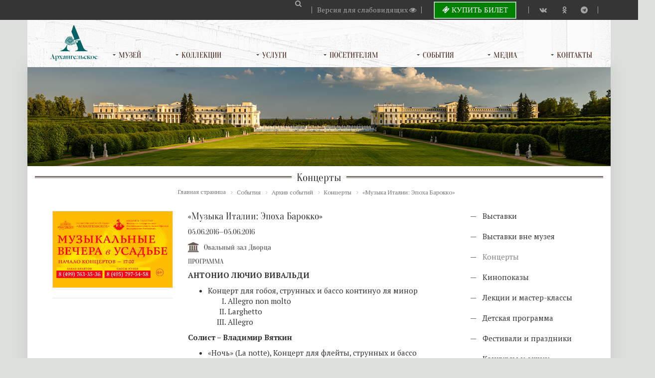

--- FILE ---
content_type: text/html; charset=UTF-8
request_url: https://arhangelskoe.su/events/archive/concerts_archive/muzyka_italii_epokha_barokko_/
body_size: 73300
content:
<!DO CTYPE html>
<html xmlns="http://www.w3.org/1999/xhtml">
<head>
<script>
        (function(w,d,u){
                var s=d.createElement('script');s.async=true;s.src=u+'?'+(Date.now()/60000|0);
                var h=d.getElementsByTagName('script')[0];h.parentNode.insertBefore(s,h);
        })(window,document,'https://b24.arhangelskoe.org/upload/crm/site_button/loader_2_il82ya.js');
</script>
<script>window.dataLayer = []</script>
<script type="text/javascript">!function(){var t=document.createElement("script");t.type="text/javascript",t.async=!0,t.src='https://vk.com/js/api/openapi.js?169',t.onload=function(){VK.Retargeting.Init("VK-RTRG-1708126-eZaiN"),VK.Retargeting.Hit()},document.head.appendChild(t)}();</script><noscript><img src="https://vk.com/rtrg?p=VK-RTRG-1708126-eZaiN" style="position:fixed; left:-999px;" alt=""/></noscript>
<title>«Музыка Италии: Эпоха Барокко» </title>
  <meta charset="utf-8">
    <meta name="viewport" content="width=device-width, initial-scale=1" />
    <!--<meta name="facebook-domain-verification" content="eut681u3lq98zhxin5uof3x6xdzu2s" />-->
<meta name="yandex-verification" content="ccc7c5c764049f9f" />
<meta name="google-site-verification" content="i82RVmXTvMnqDR10OvF9Cw5TmFrZnrm_uGaRjm92NzM" />
<meta http-equiv="Content-Type" content="text/html; charset=UTF-8" />
<meta name="robots" content="index, follow" />
<meta name="keywords" content="«Музыка Италии: Эпоха Барокко»,  билеты на «Музыка Италии: Эпоха Барокко»" />
<meta name="description" content="«Музыка Италии: Эпоха Барокко» в музее-заповеднике &amp;quot;Архангельское&amp;quot;" />
<link href="https://maxcdn.bootstrapcdn.com/font-awesome/4.7.0/css/font-awesome.min.css" type="text/css"  rel="stylesheet" />
<link href="/bitrix/js/ui/design-tokens/dist/ui.design-tokens.min.css?168535520122029" type="text/css"  rel="stylesheet" />
<link href="/bitrix/js/ui/fonts/opensans/ui.font.opensans.min.css?16853550912320" type="text/css"  rel="stylesheet" />
<link href="/bitrix/js/main/popup/dist/main.popup.bundle.min.css?168535516425089" type="text/css"  rel="stylesheet" />
<link href="/bitrix/cache/css/s3/arhangelskoe_new/page_ee4641f03f559f676faaca765c339ecb/page_ee4641f03f559f676faaca765c339ecb_v1.css?175801734779168" type="text/css"  rel="stylesheet" />
<link href="/bitrix/cache/css/s3/arhangelskoe_new/template_a88ea2ce21b5cb8b0d8a3f166d1dbc2d/template_a88ea2ce21b5cb8b0d8a3f166d1dbc2d_v1.css?1758017347255340" type="text/css"  data-template-style="true" rel="stylesheet" />
<script type="text/javascript">if(!window.BX)window.BX={};if(!window.BX.message)window.BX.message=function(mess){if(typeof mess==='object'){for(let i in mess) {BX.message[i]=mess[i];} return true;}};</script>
<script type="text/javascript">(window.BX||top.BX).message({'JS_CORE_LOADING':'Загрузка...','JS_CORE_NO_DATA':'- Нет данных -','JS_CORE_WINDOW_CLOSE':'Закрыть','JS_CORE_WINDOW_EXPAND':'Развернуть','JS_CORE_WINDOW_NARROW':'Свернуть в окно','JS_CORE_WINDOW_SAVE':'Сохранить','JS_CORE_WINDOW_CANCEL':'Отменить','JS_CORE_WINDOW_CONTINUE':'Продолжить','JS_CORE_H':'ч','JS_CORE_M':'м','JS_CORE_S':'с','JSADM_AI_HIDE_EXTRA':'Скрыть лишние','JSADM_AI_ALL_NOTIF':'Показать все','JSADM_AUTH_REQ':'Требуется авторизация!','JS_CORE_WINDOW_AUTH':'Войти','JS_CORE_IMAGE_FULL':'Полный размер'});</script>

<script type="text/javascript" src="/bitrix/js/main/core/core.min.js?1685355227220477"></script>

<script>BX.setJSList(['/bitrix/js/main/core/core_ajax.js','/bitrix/js/main/core/core_promise.js','/bitrix/js/main/polyfill/promise/js/promise.js','/bitrix/js/main/loadext/loadext.js','/bitrix/js/main/loadext/extension.js','/bitrix/js/main/polyfill/promise/js/promise.js','/bitrix/js/main/polyfill/find/js/find.js','/bitrix/js/main/polyfill/includes/js/includes.js','/bitrix/js/main/polyfill/matches/js/matches.js','/bitrix/js/ui/polyfill/closest/js/closest.js','/bitrix/js/main/polyfill/fill/main.polyfill.fill.js','/bitrix/js/main/polyfill/find/js/find.js','/bitrix/js/main/polyfill/matches/js/matches.js','/bitrix/js/main/polyfill/core/dist/polyfill.bundle.js','/bitrix/js/main/core/core.js','/bitrix/js/main/polyfill/intersectionobserver/js/intersectionobserver.js','/bitrix/js/main/lazyload/dist/lazyload.bundle.js','/bitrix/js/main/polyfill/core/dist/polyfill.bundle.js','/bitrix/js/main/parambag/dist/parambag.bundle.js']);
</script>
<script type="text/javascript">(window.BX||top.BX).message({'pull_server_enabled':'N','pull_config_timestamp':'0','pull_guest_mode':'N','pull_guest_user_id':'0'});(window.BX||top.BX).message({'PULL_OLD_REVISION':'Для продолжения корректной работы с сайтом необходимо перезагрузить страницу.'});</script>
<script type="text/javascript">(window.BX||top.BX).message({'LANGUAGE_ID':'ru','FORMAT_DATE':'DD.MM.YYYY','FORMAT_DATETIME':'DD.MM.YYYY HH:MI:SS','COOKIE_PREFIX':'BITRIX_SM','SERVER_TZ_OFFSET':'10800','UTF_MODE':'Y','SITE_ID':'s3','SITE_DIR':'/','USER_ID':'','SERVER_TIME':'1765486094','USER_TZ_OFFSET':'0','USER_TZ_AUTO':'Y','bitrix_sessid':'bb740f13f1f1848456c130141bd585dc'});</script>


<script type="text/javascript" src="/bitrix/js/pull/protobuf/protobuf.min.js?168535230276433"></script>
<script type="text/javascript" src="/bitrix/js/pull/protobuf/model.min.js?168535230214190"></script>
<script type="text/javascript" src="/bitrix/js/rest/client/rest.client.min.js?16853521049240"></script>
<script type="text/javascript" src="/bitrix/js/pull/client/pull.client.min.js?168535518748309"></script>
<script type="text/javascript" src="https://ajax.googleapis.com/ajax/libs/jquery/2.2.2/jquery.min.js"></script>
<script type="text/javascript" src="/bitrix/js/main/popup/dist/main.popup.bundle.min.js?168535516065492"></script>
<script type="text/javascript" src="/bitrix/js/currency/currency-core/dist/currency-core.bundle.min.js?16853547613755"></script>
<script type="text/javascript" src="/bitrix/js/currency/core_currency.min.js?1685352298833"></script>
<script type="text/javascript">BX.setJSList(['/bitrix/templates/arhangelskoe_new/components/bitrix/catalog/events/bitrix/catalog.element/.default/script.js','/bitrix/templates/arhangelskoe_new/components/bitrix/catalog.recommended.products/.default/script.js','/bitrix/templates/arhangelskoe_new/js/loader_new.js','/bitrix/templates/arhangelskoe_new/js/jquery.advancedSlider.min.js','/bitrix/templates/arhangelskoe_new/js/bootstrap.min.js','/bitrix/templates/arhangelskoe_new/js/bootstrap-tooltip.js','/bitrix/templates/arhangelskoe_new/js/webslidemenu.js','/bitrix/templates/arhangelskoe_new/js/auth.js','/bitrix/templates/arhangelskoe_new/js/auth_new.js','/bitrix/templates/arhangelskoe_new/js/uikit.min.js','/bitrix/templates/arhangelskoe_new/js/form-password.min.js','/bitrix/templates/arhangelskoe_new/js/jquery.fancybox.pack.js','/bitrix/templates/arhangelskoe_new/components/bitrix/menu/vertical_multilevel1/script.js','/bitrix/templates/arhangelskoe_new/components/asd/subscribe.quick.form/footer/script.js']);</script>
<script type="text/javascript">BX.setCSSList(['/bitrix/templates/arhangelskoe_new/components/bitrix/catalog/events/style.css','/bitrix/templates/arhangelskoe_new/components/bitrix/catalog/events/bitrix/catalog.element/.default/style.css','/bitrix/templates/arhangelskoe_new/components/yenisite/resizer2.box/bitronic_fancybox_gallery1/style.css','/bitrix/templates/arhangelskoe_new/components/bitrix/catalog/events/bitrix/catalog.element/.default/themes/blue/style.css','/bitrix/templates/arhangelskoe_new/components/bitrix/catalog.recommended.products/.default/style.css','/bitrix/templates/arhangelskoe_new/components/bitrix/catalog.recommended.products/.default/themes/blue/style.css','/bitrix/templates/arhangelskoe_new/css/bootstrap.min.css','/bitrix/templates/arhangelskoe_new/components/bitrix/breadcrumb/template1/style.css','/bitrix/templates/arhangelskoe_new/components/bitrix/menu/vertical_multilevel1/style.css','/bitrix/components/dieraru/events.calendar/assets/css/cleanslate.css','/bitrix/components/dieraru/events.calendar/assets/css/jscal.css','/bitrix/templates/arhangelskoe_new/components/dieraru/events.calendar/metro_events/style.css','/bitrix/templates/arhangelskoe_new/styles.css','/bitrix/templates/arhangelskoe_new/template_styles.css']);</script>
<script type="text/javascript">
					(function () {
						"use strict";

						var counter = function ()
						{
							var cookie = (function (name) {
								var parts = ("; " + document.cookie).split("; " + name + "=");
								if (parts.length == 2) {
									try {return JSON.parse(decodeURIComponent(parts.pop().split(";").shift()));}
									catch (e) {}
								}
							})("BITRIX_CONVERSION_CONTEXT_s3");

							if (cookie && cookie.EXPIRE >= BX.message("SERVER_TIME"))
								return;

							var request = new XMLHttpRequest();
							request.open("POST", "/bitrix/tools/conversion/ajax_counter.php", true);
							request.setRequestHeader("Content-type", "application/x-www-form-urlencoded");
							request.send(
								"SITE_ID="+encodeURIComponent("s3")+
								"&sessid="+encodeURIComponent(BX.bitrix_sessid())+
								"&HTTP_REFERER="+encodeURIComponent(document.referrer)
							);
						};

						if (window.frameRequestStart === true)
							BX.addCustomEvent("onFrameDataReceived", counter);
						else
							BX.ready(counter);
					})();
				</script>
<script type="text/javascript">var bxCLDRConfig={"tooltipPos":0,"noScroll":true,"showRange":true,"selectionStyle":"greyGradient","markStyle":"multiEventsBgMarker"};</script>
<script type="text/javascript" src="/bitrix/components/dieraru/events.calendar/assets/js/jquery-2.1.0.min.js"></script>
<script type="text/javascript">var jqclndr = $.noConflict(true);</script>
<script type="text/javascript" src="/bitrix/components/dieraru/events.calendar/assets/js/lodash.underscore.min.js"></script>
<script type="text/javascript" src="/bitrix/components/dieraru/events.calendar/assets/js/jscal2.js"></script>
<script type="text/javascript" src="/bitrix/components/dieraru/events.calendar/assets/js/unicode-letter.js"></script>
<script type="text/javascript" src="/bitrix/components/dieraru/events.calendar/assets/js/moment.min.js"></script>
<script type="text/javascript" charset="utf-8" src="/bitrix/components/dieraru/events.calendar/assets/js/calendar-ru.js"></script>
<script type="text/javascript" charset="utf-8" src="/bitrix/components/dieraru/events.calendar/assets/js/moment-ru.js"></script>
<script type="text/javascript" charset="utf-8" src="/bitrix/components/dieraru/events.calendar/assets/js/calendar.js"></script>
<script type="text/javascript">var eventsJson=[
	{
		"id": "1116",
		"name": "\u0428\u0418\u0420\u041e\u041a\u0410\u042f \u041c\u0410\u0421\u041b\u0415\u041d\u0418\u0426\u0410",
		"url": "\/events\/archive\/holidays_archive\/shirokaya_maslenitsa2014\/",
		"start": "20140302",
		"end": "20140302",
		"tooltip": "",
		"klass": "",
		"repeat": false
	},
	{
		"id": "1115",
		"name": "\u041f\u0410\u0421\u0425\u0410 \u041a\u0420\u0410\u0421\u041d\u0410\u042f",
		"url": "\/events\/archive\/holidays_archive\/paskha_krasnaya\/",
		"start": "20140419",
		"end": "20140420",
		"tooltip": "",
		"klass": "",
		"repeat": false
	},
	{
		"id": "1102",
		"name": "\u0424\u0435\u0441\u0442\u0438\u0432\u0430\u043b\u044c \u043a\u0430\u043c\u0435\u0440\u043d\u043e\u0439 \u043c\u0443\u0437\u044b\u043a\u0438 \u00ab\u0414\u0412\u041e\u0420\u042f\u041d\u0421\u041a\u041e\u0415 \u0413\u041d\u0415\u0417\u0414\u041e\u00bb",
		"url": "\/events\/archive\/concerts_archive\/festival_kamernoy_muzyki_dvoryanskoe_gnezdo\/",
		"start": "20140531",
		"end": "20140601",
		"tooltip": "",
		"klass": "",
		"repeat": false
	},
	{
		"id": "1105",
		"name": "\u041c\u0435\u0436\u0434\u0443\u043d\u0430\u0440\u043e\u0434\u043d\u044b\u0439 \u0444\u0435\u0441\u0442\u0438\u0432\u0430\u043b\u044c \u0441\u0442\u0430\u0440\u0438\u043d\u043d\u043e\u0439 \u043c\u0443\u0437\u044b\u043a\u0438 \u00ab\u0428\u0435\u0434\u0435\u0432\u0440\u044b \u0411\u0430\u0440\u043e\u043a\u043a\u043e\u00bb",
		"url": "\/events\/archive\/concerts_archive\/mezhdunarodnyy_festival_starinnoy_muzyki_shedevry_barokko\/",
		"start": "20140604",
		"end": "20140610",
		"tooltip": "",
		"klass": "",
		"repeat": false
	},
	{
		"id": "1104",
		"name": "\u00abIV \u0444\u0435\u0441\u0442\u0438\u0432\u0430\u043b\u044c \u0438\u0441\u043a\u0443\u0441\u0441\u0442\u0432 \u201c\u041c\u0418\u0421\u0422\u0415\u0420\u0418\u042f\u00bb",
		"url": "\/events\/archive\/concerts_archive\/iv_festival_iskusstv_misteriya\/",
		"start": "20140726",
		"end": "20140823",
		"tooltip": "",
		"klass": "",
		"repeat": false
	},
	{
		"id": "1114",
		"name": "V \u041c\u0435\u0436\u0434\u0443\u043d\u0430\u0440\u043e\u0434\u043d\u044b\u0439 \u043a\u043e\u043d\u043a\u0443\u0440\u0441 \u0434\u0435\u0442\u0441\u043a\u043e\u0433\u043e \u0438 \u043c\u043e\u043b\u043e\u0434\u0435\u0436\u043d\u043e\u0433\u043e \u0442\u0432\u043e\u0440\u0447\u0435\u0441\u0442\u0432\u0430 \u00ab\u0412\u043e \u0438\u043c\u044f \u043c\u0438\u0440\u0430 \u043d\u0430 \u0417\u0435\u043c\u043b\u0435\u00bb",
		"url": "\/events\/archive\/competitions_archive\/v_mezhdunarodnyy_konkurs_detskogo_i_molodezhnogo_tvorchestva_vo_imya_mira_na_zemle\/",
		"start": "20140823",
		"end": "20140824",
		"tooltip": "",
		"klass": "",
		"repeat": false
	},
	{
		"id": "1103",
		"name": "\u0424\u0435\u0441\u0442\u0438\u0432\u0430\u043b\u044c \u00ab\u0412\u0435\u0447\u0435\u0440\u0430 \u043a\u043b\u0430\u0441\u0441\u0438\u0447\u0435\u0441\u043a\u043e\u0439 \u043c\u0443\u0437\u044b\u043a\u0438 \u0432 \u0410\u0440\u0445\u0430\u043d\u0433\u0435\u043b\u044c\u0441\u043a\u043e\u043c\u00bb",
		"url": "\/events\/archive\/concerts_archive\/festival_vechera_klassicheskoy_muzyki_v_arkhangelskom\/",
		"start": "20140927",
		"end": "20141028",
		"tooltip": "",
		"klass": "",
		"repeat": false
	},
	{
		"id": "1098",
		"name": "\u0424\u0415\u0421\u0422\u0418\u0412\u0410\u041b\u042c \u0420\u0415\u041c\u0415\u0421\u0415\u041b \u00ab\u041a\u041b\u0410\u0414\u041e\u0412\u0410\u042f \u0422\u0412\u041e\u0420\u0427\u0415\u0421\u0422\u0412\u0410\u00bb",
		"url": "\/events\/archive\/concerts_archive\/festival_remesel_kladovaya_tvorchestva\/",
		"start": "20150103",
		"end": "20150107",
		"tooltip": "",
		"klass": "",
		"repeat": false
	},
	{
		"id": "1111",
		"name": "\u0420\u041e\u0416\u0414\u0415\u0421\u0422\u0412\u041e \u0412 \u0410\u0420\u0425\u0410\u041d\u0413\u0415\u041b\u042c\u0421\u041a\u041e\u041c",
		"url": "\/events\/archive\/holidays_archive\/rozhdestvo_v_arkhangelskom\/",
		"start": "20150103",
		"end": "20150108",
		"tooltip": "",
		"klass": "",
		"repeat": false
	},
	{
		"id": "1110",
		"name": "\u00ab\u0428\u0418\u0420\u041e\u041a\u0410\u042f \u041c\u0410\u0421\u041b\u0415\u041d\u0418\u0426\u0410\u00bb",
		"url": "\/events\/archive\/holidays_archive\/shirokaya_maslenitsa\/",
		"start": "20150222",
		"end": "20150222",
		"tooltip": "",
		"klass": "",
		"repeat": false
	},
	{
		"id": "1070",
		"name": "\u00ab\u041c\u0415\u0416\u0414\u0423 \u0417\u0410\u041f\u0410\u0414\u041e\u041c \u0418 \u0412\u041e\u0421\u0422\u041e\u041a\u041e\u041c\u00bb",
		"url": "\/events\/archive\/exhibitions_archive\/mezhdu_zapadom_i_vostokom\/",
		"start": "20150321",
		"end": "20150510",
		"tooltip": "",
		"klass": "",
		"repeat": false
	},
	{
		"id": "1109",
		"name": "\u0421\u0443\u0432\u043e\u0440\u043e\u0432\u0446\u044b \u0432 \u0410\u0440\u0445\u0430\u043d\u0433\u0435\u043b\u044c\u0441\u043a\u043e\u043c",
		"url": "\/events\/archive\/lectures_archive\/suvorovtsy_v_arkhangelskom\/",
		"start": "20150419",
		"end": "20150419",
		"tooltip": "",
		"klass": "",
		"repeat": false
	},
	{
		"id": "1064",
		"name": "\u0416\u0438\u0432\u043e\u043f\u0438\u0441\u044c \u0410\u043b\u0435\u043a\u0441\u0430\u043d\u0434\u0440\u0430 \u0411\u043e\u0440\u043a\u043e\u0432\u0430",
		"url": "\/events\/archive\/exhibitions_archive\/zhivopis_aleksandra_borkova\/",
		"start": "20150428",
		"end": "20150521",
		"tooltip": "",
		"klass": "",
		"repeat": false
	},
	{
		"id": "1099",
		"name": "\u042d\u043a\u0441\u043a\u0443\u0440\u0441\u0438\u0438 \u0434\u043b\u044f 105-\u0442\u0438 \u0432\u043e\u0435\u043d\u043d\u043e\u0441\u043b\u0443\u0436\u0430\u0449\u0438\u0445 \u0438\u0437 \u0411\u0435\u043b\u0430\u0440\u0443\u0441\u0438 \u0438 \u0410\u0440\u043c\u0435\u043d\u0438\u0438",
		"url": "\/events\/archive\/lectures_archive\/ekskursii_dlya_105_ti_voennosluzhashchikh_iz_belarusi_i_armenii\/",
		"start": "20150429",
		"end": "20150429",
		"tooltip": "",
		"klass": "",
		"repeat": false
	},
	{
		"id": "1068",
		"name": "\u041e\u043a\u043d\u043e \u0432 \u0420\u043e\u0441\u0441\u0438\u044e. \u0425\u0443\u0434\u043e\u0436\u0435\u0441\u0442\u0432\u0435\u043d\u043d\u043e\u0435 \u0441\u0442\u0435\u043a\u043b\u043e \u0410\u043d\u043d\u044b \u0411\u0443\u0442\u0438\u043d\u043e\u0439.",
		"url": "\/events\/archive\/exhibitions_archive\/okno_v_rossiyu_khudozhestvennoe_steklo_anny_butinoy\/",
		"start": "20150501",
		"end": "20150630",
		"tooltip": "",
		"klass": "",
		"repeat": false
	},
	{
		"id": "1100",
		"name": "\u00ab\u0412\u0435\u043d\u0441\u043a\u0430\u044f \u043a\u043b\u0430\u0441\u0441\u0438\u0447\u0435\u0441\u043a\u0430\u044f \u0448\u043a\u043e\u043b\u0430. \u041b\u044e\u0434\u0432\u0438\u0433 \u0432\u0430\u043d \u0411\u0435\u0442\u0445\u043e\u0432\u0435\u043d\u00bb",
		"url": "\/events\/archive\/concerts_archive\/venskaya_klassicheskaya_shkola_lyudvig_van_betkhoven\/",
		"start": "20150510",
		"end": "20150510",
		"tooltip": "",
		"klass": "",
		"repeat": false
	},
	{
		"id": "1101",
		"name": "\u00ab\u041d\u0415\u0411\u0410 \u041c\u0418\u0420\u041d\u041e\u0413\u041e \u0418 \u0421\u0427\u0410\u0421\u0422\u042c\u042f \u0412\u0410\u041c \u0416\u0415\u041b\u0410\u0415\u041c!\u00bb",
		"url": "\/events\/archive\/holidays_archive\/neba_mirnogo_i_schastya_vam_zhelaem_\/",
		"start": "20150510",
		"end": "20150510",
		"tooltip": "",
		"klass": "",
		"repeat": false
	},
	{
		"id": "1077",
		"name": "\u0414\u0415\u041d\u042c \u0420\u041e\u0421\u0421\u0418\u0418 \u0432 \u0410\u0440\u0445\u0430\u043d\u0433\u0435\u043b\u044c\u0441\u043a\u043e\u043c",
		"url": "\/events\/archive\/holidays_archive\/den_rossii_v_arkhangelskom\/",
		"start": "20150512",
		"end": "20150512",
		"tooltip": "",
		"klass": "",
		"repeat": false
	},
	{
		"id": "1108",
		"name": "\u00ab\u0414\u0435\u043d\u044c \u043c\u0443\u0437\u0435\u0435\u0432 \u0438 \u0430\u043a\u0446\u0438\u044f \u00ab\u041d\u043e\u0447\u044c \u0432 \u043c\u0443\u0437\u0435\u0435\u00bb",
		"url": "\/events\/archive\/holidays_archive\/den_muzeev_i_aktsiya_noch_v_muzee\/",
		"start": "20150516",
		"end": "20150516",
		"tooltip": "",
		"klass": "",
		"repeat": false
	},
	{
		"id": "1095",
		"name": "\u00ab\u041d\u0430\u0441\u043b\u0435\u0434\u043d\u0438\u043a\u0438 \u0428\u0435\u043a\u0441\u043f\u0438\u0440\u0430\u00bb",
		"url": "\/events\/archive\/concerts_archive\/nasledniki_shekspira\/",
		"start": "20150524",
		"end": "20150524",
		"tooltip": "",
		"klass": "",
		"repeat": false
	},
	{
		"id": "1097",
		"name": "3-\u0439 \u0424\u0435\u0441\u0442\u0438\u0432\u0430\u043b\u044c \u043f\u043e\u0434 \u043e\u0442\u043a\u0440\u044b\u0442\u044b\u043c \u043d\u0435\u0431\u043e\u043c \u0432 \u0410\u0440\u0445\u0430\u043d\u0433\u0435\u043b\u044c\u0441\u043a\u043e\u043c \u00ab\u0421\u0442\u0435\u043a\u043b\u043e \u0438 \u043a\u0435\u0440\u0430\u043c\u0438\u043a\u0430 \u043d\u0430 \u0442\u0440\u0430\u0432\u0435\u00bb",
		"url": "\/events\/archive\/exhibitions_archive\/3_y_festival_pod_otkrytym_nebom_v_arkhangelskom_steklo_i_keramika_na_trave\/",
		"start": "20150530",
		"end": "20150531",
		"tooltip": "",
		"klass": "",
		"repeat": false
	},
	{
		"id": "1096",
		"name": "\u0421\u0435\u0440\u0433\u0435\u0439 \u041c\u0430\u0437\u0430\u0435\u0432 \u0438 \u0435\u0433\u043e QUEENtet",
		"url": "\/events\/archive\/concerts_archive\/sergey_mazaev_i_ego_queentet\/",
		"start": "20150531",
		"end": "20150531",
		"tooltip": "",
		"klass": "",
		"repeat": false
	},
	{
		"id": "1076",
		"name": "\u00ab\u041f\u043e\u0434 \u0441\u0435\u043d\u044c\u044e \u0441\u0442\u0430\u0440\u044b\u0445 \u043b\u0438\u043f\u00bb",
		"url": "\/events\/archive\/holidays_archive\/pod_senyu_starykh_lip\/",
		"start": "20150604",
		"end": "20150604",
		"tooltip": "",
		"klass": "",
		"repeat": false
	},
	{
		"id": "1107",
		"name": "\u041f\u0443\u0448\u043a\u0438\u043d\u0441\u043a\u0438\u0439 \u043f\u0440\u0430\u0437\u0434\u043d\u0438\u043a \u0432 \u0410\u0440\u0445\u0430\u043d\u0433\u0435\u043b\u044c\u0441\u043a\u043e\u043c",
		"url": "\/events\/archive\/holidays_archive\/pushkinskiy_prazdnik_v_arkhangelskom\/",
		"start": "20150606",
		"end": "20150606",
		"tooltip": "",
		"klass": "",
		"repeat": false
	},
	{
		"id": "1094",
		"name": "V \u043c\u0435\u0436\u0434\u0443\u043d\u0430\u0440\u043e\u0434\u043d\u044b\u0439 \u0444\u0435\u0441\u0442\u0438\u0432\u0430\u043b\u044c \u0438\u0441\u043a\u0443\u0441\u0441\u0442\u0432 \u00ab\u041c\u0418\u0421\u0422\u0415\u0420\u0418\u042f\u00bb",
		"url": "\/events\/archive\/concerts_archive\/v_mezhdunarodnyy_festival_iskusstv_misteriya\/",
		"start": "20150822",
		"end": "20150822",
		"tooltip": "",
		"klass": "",
		"repeat": false
	},
	{
		"id": "1074",
		"name": "\u041f\u0440\u0430\u0437\u0434\u043d\u0438\u043a \u0443\u0440\u043e\u0436\u0430\u044f \u0438 \u0440\u0435\u043c\u0435\u0441\u0435\u043b \u00ab\u041d\u0430 \u0438\u0441\u0445\u043e\u0434\u0435 \u043b\u0435\u0442\u0430\u00bb",
		"url": "\/events\/archive\/holidays_archive\/prazdnik_urozhaya_i_remesel_na_iskhode_leta\/",
		"start": "20150829",
		"end": "20150829",
		"tooltip": "",
		"klass": "",
		"repeat": false
	},
	{
		"id": "1093",
		"name": "\u0417\u0414\u0420\u0410\u0412\u0421\u0422\u0412\u0423\u0419, \u041e\u0421\u0415\u041d\u042c \u0417\u041e\u041b\u041e\u0422\u0410\u042f!",
		"url": "\/events\/archive\/concerts_archive\/zdravstvuy_osen_zolotaya\/",
		"start": "20150906",
		"end": "20150906",
		"tooltip": "",
		"klass": "",
		"repeat": false
	},
	{
		"id": "1092",
		"name": "\u00ab\u0418\u0417\u042f\u0429\u0415\u0421\u0422\u0412\u0410  \u0411\u0410\u0420\u041e\u041a\u041a\u041e\u00bb",
		"url": "\/events\/archive\/concerts_archive\/izyashchestva_barokko\/",
		"start": "20150913",
		"end": "20150913",
		"tooltip": "",
		"klass": "",
		"repeat": false
	},
	{
		"id": "1069",
		"name": "\u041c\u043e\u044f \u041c\u043e\u0441\u043a\u0432\u0430. \u0416\u0438\u0432\u043e\u043f\u0438\u0441\u044c \u041b\u044e\u0434\u043c\u0438\u043b\u044b \u0427\u0430\u0440\u0441\u043a\u043e\u0439.",
		"url": "\/events\/archive\/exhibitions_archive\/moya_moskva_zhivopis_lyudmily_charskoy\/",
		"start": "20150916",
		"end": "20151111",
		"tooltip": "",
		"klass": "",
		"repeat": false
	},
	{
		"id": "1113",
		"name": "\u0412\u0415\u0427\u0415\u0420 \u0412 \u0423\u0421\u0410\u0414\u042c\u0411\u0415 \u00ab\u0424\u0420\u0410\u041d\u0426\u0423\u0417\u0421\u041a\u0418\u0419 CHARME\u00bb",
		"url": "\/events\/archive\/concerts_archive\/vecher_v_usadbe_frantsuzskiy_charme\/",
		"start": "20150920",
		"end": "20150920",
		"tooltip": "",
		"klass": "",
		"repeat": false
	},
	{
		"id": "1091",
		"name": "\u0412\u043e\u043a\u0430\u043b\u044c\u043d\u043e-\u0438\u043d\u0441\u0442\u0440\u0443\u043c\u0435\u043d\u0442\u0430\u043b\u044c\u043d\u044b\u0439 \u043a\u043e\u043d\u0446\u0435\u0440\u0442 \"\u041e\u043a\u0442\u044f\u0431\u0440\u044c. \u0412 \u043e\u0431\u044a\u044f\u0442\u044c\u044f\u0445 \u043b\u0438\u0441\u0442\u043e\u043f\u0430\u0434\u0430\"",
		"url": "\/events\/archive\/concerts_archive\/vokalno_instrumentalnyy_kontsert_oktyabr_v_obyatyakh_listopada\/",
		"start": "20151003",
		"end": "20151003",
		"tooltip": "",
		"klass": "",
		"repeat": false
	},
	{
		"id": "1112",
		"name": "\u00ab\u041d\u043e\u0447\u044c \u0438\u0441\u043a\u0443\u0441\u0441\u0442\u0432\u00bb",
		"url": "\/events\/archive\/holidays_archive\/noch_iskusstv\/",
		"start": "20151103",
		"end": "20151103",
		"tooltip": "",
		"klass": "",
		"repeat": false
	},
	{
		"id": "1066",
		"name": "\u0412\u0415\u0425\u0418 \u0421\u0412\u042f\u0429\u0415\u041d\u041d\u041e\u0419 \u041f\u041e\u0411\u0415\u0414\u042b",
		"url": "\/events\/archive\/exhibitions_archive\/vekhi_svyashchennoy_pobedy\/",
		"start": "20160101",
		"end": "20160210",
		"tooltip": "",
		"klass": "",
		"repeat": false
	},
	{
		"id": "1073",
		"name": "\u00ab\u0417\u0410\u0420\u0418\u0421\u041e\u0412\u041a\u0418 \u0412 \u0418\u041d\u0422\u0415\u0420\u042c\u0415\u0420\u0415\u00bb",
		"url": "\/events\/archive\/competitions_archive\/zarisovki_v_interere\/",
		"start": "20160115",
		"end": "20160528",
		"tooltip": "",
		"klass": "",
		"repeat": false
	},
	{
		"id": "1080",
		"name": "\u00ab\u0410\u0420\u0425\u0410\u041d\u0413\u0415\u041b\u042c\u0421\u041a\u041e\u0415 \u0412 \u0410\u041a\u0412\u0410\u0420\u0415\u041b\u0418\u00bb",
		"url": "\/events\/archive\/exhibitions_archive\/arkhangelskoe_v_akvareli\/",
		"start": "20160420",
		"end": "20160525",
		"tooltip": "",
		"klass": "",
		"repeat": false
	},
	{
		"id": "1148",
		"name": "\u00ab\u0412 \u0433\u043e\u0440\u043e\u0434\u0441\u043a\u043e\u043c \u0441\u0430\u0434\u0443 \u0438\u0433\u0440\u0430\u0435\u0442 \u0434\u0443\u0445\u043e\u0432\u043e\u0439 \u043e\u0440\u043a\u0435\u0441\u0442\u0440\u00bb",
		"url": "\/events\/archive\/concerts_archive\/v_gorodskom_sadu_igraet_dukhovoy_orkestr\/",
		"start": "20160501",
		"end": "20160714",
		"tooltip": "",
		"klass": "",
		"repeat": false
	},
	{
		"id": "1141",
		"name": "\u041c\u0435\u0436\u0434\u0443\u043d\u0430\u0440\u043e\u0434\u043d\u044b\u0439 \u0434\u0435\u043d\u044c \u043c\u0443\u0437\u0435\u0435\u0432",
		"url": "\/events\/archive\/holidays_archive\/mezhdunarodnyy_den_muzeev\/",
		"start": "20160518",
		"end": "20160518",
		"tooltip": "",
		"klass": "",
		"repeat": false
	},
	{
		"id": "1147",
		"name": "\u200b\u0412\u0430\u043b\u0435\u043d\u0442\u0438\u043d \u0421\u0435\u0440\u043e\u0432. \u041f\u043e\u0440\u0442\u0440\u0435\u0442 \u0433\u0440\u0430\u0444\u0430 \u0424.\u0424.\u0421\u0443\u043c\u0430\u0440\u043e\u043a\u043e\u0432\u0430-\u042d\u043b\u044c\u0441\u0442\u043e\u043d\u0430.",
		"url": "\/events\/archive\/exhibitions_archive\/valentin_serov_portret_grafa_f_f_sumarokova_elstona\/",
		"start": "20160520",
		"end": "20160719",
		"tooltip": "",
		"klass": "",
		"repeat": false
	},
	{
		"id": "1142",
		"name": "\u041c\u0435\u0436\u0434\u0443\u043d\u0430\u0440\u043e\u0434\u043d\u0430\u044f \u0430\u043a\u0446\u0438\u044f \u00ab\u041d\u043e\u0447\u044c \u0432 \u043c\u0443\u0437\u0435\u0435\u00bb",
		"url": "\/events\/archive\/holidays_archive\/mezhdunarodnaya_aktsiya_noch_v_muzee\/",
		"start": "20160521",
		"end": "20160521",
		"tooltip": "",
		"klass": "",
		"repeat": false
	},
	{
		"id": "1156",
		"name": "\u00ab\u0412 \u0423\u0421\u0410\u0414\u042c\u0411\u0423 \u041c\u0418\u041b\u0423\u042e, \u041f\u041e\u041a\u0418\u041d\u0423\u0412 \u0428\u0423\u041c\u041d\u042b\u0419 \u0413\u0420\u0410\u0414\u2026\u00bb",
		"url": "\/events\/archive\/exhibitions_archive\/v_usadbu_miluyu_pokinuv_shumnyy_grad_\/",
		"start": "20160528",
		"end": "20160626",
		"tooltip": "",
		"klass": "",
		"repeat": false
	},
	{
		"id": "1138",
		"name": "\u00ab\u041c\u0443\u0437\u044b\u043a\u0430 \u0418\u0442\u0430\u043b\u0438\u0438: \u042d\u043f\u043e\u0445\u0430 \u0411\u0430\u0440\u043e\u043a\u043a\u043e\u00bb",
		"url": "\/events\/archive\/concerts_archive\/muzyka_italii_epokha_barokko_\/",
		"start": "20160605",
		"end": "20160605",
		"tooltip": "",
		"klass": "",
		"repeat": false
	},
	{
		"id": "1178",
		"name": "II \u0412\u0441\u0435\u0440\u043e\u0441\u0441\u0438\u0439\u0441\u043a\u0438\u0439 \u0444\u0435\u0441\u0442\u0438\u0432\u0430\u043b\u044c-\u043a\u043e\u043d\u043a\u0443\u0440\u0441 \u00ab\u041c\u0443\u0437\u044b\u043a\u0430 \u0417\u0435\u043c\u043b\u0438\u00bb",
		"url": "\/events\/archive\/concerts_archive\/ii_vserossiyskiy_festival_konkurs_muzyka_zemli\/",
		"start": "20160612",
		"end": "20160612",
		"tooltip": "",
		"klass": "",
		"repeat": false
	},
	{
		"id": "1180",
		"name": "\u041a\u0410\u0421\u0410\u0422\u0415\u041b\u042c\u041d\u041e \u0421\u041b\u041e\u0412\u0410 \u0420\u041e\u0421\u0421\u0418\u0419\u0421\u041a\u041e\u0413\u041e\u2026   ",
		"url": "\/events\/archive\/outside_archive\/kasatelno_slova_rossiyskogo_\/",
		"start": "20160615",
		"end": "20160715",
		"tooltip": "",
		"klass": "",
		"repeat": false
	},
	{
		"id": "1140",
		"name": "\u00ab\u041c\u0443\u0437\u044b\u043a\u0430 \u0420\u043e\u0441\u0441\u0438\u0438: \u041e\u0442 \u0438\u0441\u0442\u043e\u043a\u043e\u0432 \u043a \u0440\u0430\u0441\u0446\u0432\u0435\u0442\u0443\u00bb",
		"url": "\/events\/archive\/concerts_archive\/muzyka_rossii_ot_istokov_k_rastsvetu_\/",
		"start": "20160618",
		"end": "20160619",
		"tooltip": "",
		"klass": "",
		"repeat": false
	},
	{
		"id": "1192",
		"name": "\u041a\u041e \u0411\u041b\u0410\u0413\u0423 \u0420\u041e\u0421\u0421\u0418\u0418",
		"url": "\/events\/archive\/exhibitions_archive\/ko_blagu_rossii\/",
		"start": "20160701",
		"end": "20161201",
		"tooltip": "",
		"klass": "",
		"repeat": false
	},
	{
		"id": "1152",
		"name": "\u00ab\u041c\u0443\u0437\u044b\u043a\u0430 \u0413\u0435\u0440\u043c\u0430\u043d\u0438\u0438: \u0412\u0435\u043b\u0438\u043a\u0438\u0435 \u0438\u043c\u0435\u043d\u0430\u00bb",
		"url": "\/events\/archive\/concerts_archive\/muzyka_germanii_velikie_imena\/",
		"start": "20160702",
		"end": "20160703",
		"tooltip": "",
		"klass": "",
		"repeat": false
	},
	{
		"id": "1198",
		"name": "\u041f\u041e\u0414 \u0421\u0415\u041d\u042c\u042e \u0421\u0422\u0410\u0420\u042b\u0425 \u041b\u0418\u041f",
		"url": "\/events\/archive\/concerts_archive\/pod_senyu_starykh_lip2016\/",
		"start": "20160702",
		"end": "20160703",
		"tooltip": "",
		"klass": "",
		"repeat": false
	},
	{
		"id": "1208",
		"name": "\u00ab\u041b\u044e\u0431\u0438\u043c\u044b\u0435 \u0430\u0440\u0442\u0438\u0441\u0442\u044b \u0442\u0435\u0430\u0442\u0440\u0430 \u0438 \u043a\u0438\u043d\u043e \u0432 \u0441\u0446\u0435\u043d\u0438\u0447\u0435\u0441\u043a\u0438\u0445 \u043e\u0431\u0440\u0430\u0437\u0430\u0445\u00bb",
		"url": "\/events\/archive\/exhibitions_archive\/lyubimye_artisty_teatra_i_kino_v_stsenicheskikh_obrazakh\/",
		"start": "20160702",
		"end": "20160828",
		"tooltip": "",
		"klass": "",
		"repeat": false
	},
	{
		"id": "1216",
		"name": "\u0422\u0435\u0430\u0442\u0440 \u0433\u0440\u0430\u0444\u043e\u0432 \u0428\u0435\u0440\u0435\u043c\u0435\u0442\u0435\u0432\u044b\u0445",
		"url": "\/events\/archive\/concerts_archive\/teatr_grafov_sheremetevykh\/",
		"start": "20160709",
		"end": "20160709",
		"tooltip": "",
		"klass": "",
		"repeat": false
	},
	{
		"id": "1223",
		"name": "\u041c\u043e\u0441\u043a\u043e\u0432\u0441\u043a\u0438\u0439 \u043a\u0430\u043c\u0435\u0440\u043d\u044b\u0439 \u0430\u043d\u0441\u0430\u043c\u0431\u043b\u044c \u00ab\u041d\u043e\u0432\u044d\u043b\u044c\u00bb",
		"url": "\/events\/archive\/concerts_archive\/moskovskiy_kamernyy_ansambl_novel\/",
		"start": "20160710",
		"end": "20160710",
		"tooltip": "",
		"klass": "",
		"repeat": false
	},
	{
		"id": "1170",
		"name": "VI  \u041c\u0435\u0436\u0434\u0443\u043d\u0430\u0440\u043e\u0434\u043d\u044b\u0439 \u0444\u0435\u0441\u0442\u0438\u0432\u0430\u043b\u044c \u0438\u0441\u043a\u0443\u0441\u0441\u0442\u0432  \u00ab\u041c\u0438\u0441\u0442\u0435\u0440\u0438\u044f\u00bb \u041e\u0440\u0433\u0430\u043d\u043d\u044b\u0439 \u043a\u043e\u043d\u0446\u0435\u0440\u0442",
		"url": "\/events\/archive\/concerts_archive\/vi_mezhdunarodnyy_festival_iskusstv_misteriya\/",
		"start": "20160716",
		"end": "20160903",
		"tooltip": "",
		"klass": "",
		"repeat": false
	},
	{
		"id": "1193",
		"name": "VI \u041c\u0435\u0436\u0434\u0443\u043d\u0430\u0440\u043e\u0434\u043d\u044b\u0439 \u0444\u0435\u0441\u0442\u0438\u0432\u0430\u043b\u044c \u0438\u0441\u043a\u0443\u0441\u0441\u0442\u0432 \u00ab\u041c\u0438\u0441\u0442\u0435\u0440\u0438\u044f\u00bb \u0422\u0430\u043d\u0446\u0435\u0432\u0430\u043b\u044c\u043d\u044b\u0439 \u043a\u043e\u043d\u0446\u0435\u0440\u0442",
		"url": "\/events\/archive\/concerts_archive\/vi_mezhdunarodnyy_festival_iskusstv_misteriya_tantsevalnyy_kontsert\/",
		"start": "20160723",
		"end": "20160903",
		"tooltip": "",
		"klass": "",
		"repeat": false
	},
	{
		"id": "1194",
		"name": "VI \u041c\u0435\u0436\u0434\u0443\u043d\u0430\u0440\u043e\u0434\u043d\u044b\u0439 \u0444\u0435\u0441\u0442\u0438\u0432\u0430\u043b\u044c \u0438\u0441\u043a\u0443\u0441\u0441\u0442\u0432 \u00ab\u041c\u0438\u0441\u0442\u0435\u0440\u0438\u044f\u00bb \u041e\u0440\u043a\u0435\u0441\u0442\u0440\u043e\u0432\u044b\u0439 \u043a\u043e\u043d\u0446\u0435\u0440\u0442",
		"url": "\/events\/archive\/concerts_archive\/vi_mezhdunarodnyy_festival_iskusstv_misteriya_orkestrovyy_kontsert\/",
		"start": "20160730",
		"end": "20160828",
		"tooltip": "",
		"klass": "",
		"repeat": false
	},
	{
		"id": "1153",
		"name": "\u00ab\u041c\u0443\u0437\u044b\u043a\u0430 \u0424\u0440\u0430\u043d\u0446\u0438\u0438: \u042d\u0441\u0442\u0435\u0442\u0438\u043a\u0430 \u0438\u043c\u043f\u0440\u0435\u0441\u0441\u0438\u043e\u043d\u0438\u0437\u043c\u0430\u00bb",
		"url": "\/events\/archive\/concerts_archive\/muzyka_frantsii_estetika_impressionizma\/",
		"start": "20160820",
		"end": "20160821",
		"tooltip": "",
		"klass": "",
		"repeat": false
	},
	{
		"id": "1267",
		"name": "\u00ab\u0427\u0415\u0422\u042b\u0420\u0415 \u0413\u041e\u041b\u041e\u0421\u0410\u00bb. \u041a\u0415\u0420\u0410\u041c\u0418\u041a\u0410",
		"url": "\/events\/archive\/exhibitions_archive\/chetyre_golosa_keramika\/",
		"start": "20160902",
		"end": "20161020",
		"tooltip": "",
		"klass": "",
		"repeat": false
	},
	{
		"id": "1154",
		"name": "\u00ab\u041c\u0443\u0437\u044b\u043a\u0430 \u041b\u0430\u0442\u0438\u043d\u0441\u043a\u043e\u0439 \u0410\u043c\u0435\u0440\u0438\u043a\u0438: \u0414\u0443\u0448\u0430 \u0430\u0440\u0433\u0435\u043d\u0442\u0438\u043d\u0441\u043a\u043e\u0433\u043e \u0442\u0430\u043d\u0433\u043e\u00bb",
		"url": "\/events\/archive\/concerts_archive\/muzyka_latinskoy_ameriki_dusha_argentinskogo_tango\/",
		"start": "20160903",
		"end": "20160903",
		"tooltip": "",
		"klass": "",
		"repeat": false
	},
	{
		"id": "1271",
		"name": "\u00ab\u0421\u0432\u0435\u0442\u043b\u044b\u0435 \u043e\u0431\u0440\u0430\u0437\u044b\u00bb",
		"url": "\/events\/archive\/exhibitions_archive\/svetlye_obrazy\/",
		"start": "20160924",
		"end": "20161201",
		"tooltip": "",
		"klass": "",
		"repeat": false
	},
	{
		"id": "1275",
		"name": "\u041a\u043e\u043d\u0446\u0435\u0440\u0442 \u0432 \u0440\u0430\u043c\u043a\u0430\u0445 \u043c\u0435\u0436\u0434\u0443\u043d\u0430\u0440\u043e\u0434\u043d\u043e\u0433\u043e \u0434\u043d\u044f \u043c\u0443\u0437\u044b\u043a\u0438.",
		"url": "\/events\/archive\/concerts_archive\/kontsert_v_ramkakh_mezhdunarodnogo_dnya_muzyki\/",
		"start": "20161001",
		"end": "20161001",
		"tooltip": "",
		"klass": "",
		"repeat": false
	},
	{
		"id": "1292",
		"name": "\u041d\u041e\u0427\u042c \u0418\u0421\u041a\u0423\u0421\u0421\u0422\u0412",
		"url": "\/events\/archive\/holidays_archive\/noch_iskusstv2016\/",
		"start": "20161104",
		"end": "20161104",
		"tooltip": "",
		"klass": "",
		"repeat": false
	},
	{
		"id": "1297",
		"name": "\u00ab\u041c\u0435\u043b\u043e\u0434\u0438\u044f \u0441\u0442\u0430\u043d\u043e\u0432\u0438\u0442\u0441\u044f \u0446\u0432\u0435\u0442\u043a\u043e\u043c\u2026\u00bb \u0416\u0438\u0432\u043e\u043f\u0438\u0441\u044c \u041b\u044e\u0434\u043c\u0438\u043b\u044b \u0427\u0430\u0440\u0441\u043a\u043e\u0439",
		"url": "\/events\/archive\/concerts_archive\/personalnaya_vystavka_zhivopisnykh_poloten_lyudmily_charskoy_melodiya_stanovitsya_tsvetkom_\/",
		"start": "20161109",
		"end": "20161205",
		"tooltip": "",
		"klass": "",
		"repeat": false
	},
	{
		"id": "1058",
		"name": "\u00ab\u041a\u043d\u044f\u0437\u044c\u044f \u042e\u0441\u0443\u043f\u043e\u0432\u044b. \u0414\u0432\u043e\u0440\u044f\u043d\u0441\u043a\u0438\u0439 \u0440\u043e\u0434 \u0432 \u0438\u0441\u0442\u043e\u0440\u0438\u0438 \u0420\u043e\u0441\u0441\u0438\u0438\u00bb",
		"url": "\/events\/archive\/exhibitions_archive\/knyazya_yusupovy_dvoryanskiy_rod_v_istorii_rossii\/",
		"start": "20170101",
		"end": "20170901",
		"tooltip": "",
		"klass": "",
		"repeat": false
	},
	{
		"id": "1145",
		"name": "\u00ab\u0414\u0435\u0441\u0435\u0440\u0442 \u0443 \u043a\u043d\u044f\u0437\u044f \u042e\u0441\u0443\u043f\u043e\u0432\u0430\u00bb",
		"url": "\/events\/archive\/exhibitions_archive\/desert_u_knyazya_yusupova\/",
		"start": "20170101",
		"end": "20171231",
		"tooltip": "",
		"klass": "",
		"repeat": false
	},
	{
		"id": "1203",
		"name": "\u0428\u0435\u0440\u0435\u043c\u0435\u0442\u0435\u0432\u044b \u0432 \u0433\u043e\u0441\u0442\u044f\u0445 \u0443 \u042e\u0441\u0443\u043f\u043e\u0432\u044b\u0445.  \u0413\u0440\u0430\u0444 \u041d\u0438\u043a\u043e\u043b\u0430\u0439 \u041f\u0435\u0442\u0440\u043e\u0432\u0438\u0447 \u0428\u0435\u0440\u0435\u043c\u0435\u0442\u0435\u0432  \u0438 \u0435\u0433\u043e \u042d\u0441\u0442\u0430\u043c\u043f\u043d\u0430\u044f \u0433\u0430\u043b\u0435\u0440\u0435\u044f",
		"url": "\/events\/archive\/exhibitions_archive\/sheremetevy_v_gostyakh_u_yusupovykh_graf_nikolay_petrovich_sheremetev_i_ego_estampnaya_galereya\/",
		"start": "20170101",
		"end": "20171015",
		"tooltip": "",
		"klass": "",
		"repeat": false
	},
	{
		"id": "1329",
		"name": "\u0417\u0438\u043c\u043d\u044f\u044f \u0441\u0438\u043c\u0444\u043e\u043d\u0438\u044f",
		"url": "\/events\/archive\/concerts_archive\/zimnyaya_simfoniya\/",
		"start": "20170101",
		"end": "20170226",
		"tooltip": "",
		"klass": "",
		"repeat": false
	},
	{
		"id": "1331",
		"name": "\u0413\u0440\u0435\u0447\u0435\u0441\u043a\u0438\u0439 \u0441\u044e\u0436\u0435\u0442",
		"url": "\/events\/archive\/exhibitions_archive\/grecheskiy_syuzhet\/",
		"start": "20170101",
		"end": "20170910",
		"tooltip": "",
		"klass": "",
		"repeat": false
	},
	{
		"id": "1330",
		"name": "\u0412 \u041a\u041e\u041c\u041f\u0410\u041d\u0418\u0418 \u0414\u0415\u0414\u041e\u0412 \u041c\u041e\u0420\u041e\u0417\u041e\u0412",
		"url": "\/events\/archive\/exhibitions_archive\/v_kompanii_dedov_morozov\/",
		"start": "20170102",
		"end": "20170129",
		"tooltip": "",
		"klass": "",
		"repeat": false
	},
	{
		"id": "1334",
		"name": "\u00ab\u041d\u043e\u0432\u043e\u0433\u043e\u0434\u043d\u0438\u0435 \u0438 \u0420\u043e\u0436\u0434\u0435\u0441\u0442\u0432\u0435\u043d\u0441\u043a\u0438\u0435 \u043f\u0440\u0430\u0437\u0434\u043d\u0438\u043a\u0438 \u0432 \u0443\u0441\u0430\u0434\u044c\u0431\u0435\u00bb",
		"url": "\/events\/archive\/holidays_archive\/novogodnie_i_rozhdestvenskie_prazdniki_v_usadbe\/",
		"start": "20170102",
		"end": "20170108",
		"tooltip": "",
		"klass": "",
		"repeat": false
	},
	{
		"id": "1351",
		"name": "\u041a\u043e\u043d\u0446\u0435\u0440\u0442 \u0410\u043d\u0441\u0430\u043c\u0431\u043b\u044f \u0441\u043e\u043b\u0438\u0441\u0442\u043e\u0432 \u041c\u043e\u0441\u043a\u043e\u0432\u0441\u043a\u043e\u0433\u043e  \u0433\u043e\u0441\u0443\u0434\u0430\u0440\u0441\u0442\u0432\u0435\u043d\u043d\u043e\u0433\u043e \u0441\u0438\u043c\u0444\u043e\u043d\u0438\u0447\u0435\u0441\u043a\u043e\u0433\u043e \u043e\u0440\u043a\u0435\u0441\u0442\u0440\u0430 \u043f\u043e\u0434 \u0443\u043f\u0440\u0430\u0432\u043b\u0435\u043d\u0438\u0435\u043c \u041f\u0430\u0432\u043b\u0430 \u041a\u043e\u0433\u0430\u043d\u0430",
		"url": "\/events\/archive\/concerts_archive\/kontsert_ansamblya_solistov_moskovskogo_gosudarstvennogo_simfonicheskogo_orkestra_pod_upravleniem_pa\/",
		"start": "20170107",
		"end": "20170107",
		"tooltip": "",
		"klass": "",
		"repeat": false
	},
	{
		"id": "1598",
		"name": "\u00ab\u0428\u0438\u0440\u043e\u043a\u0430\u044f \u043c\u0430\u0441\u043b\u0435\u043d\u0438\u0446\u0430 \u0432 \u0410\u0440\u0445\u0430\u043d\u0433\u0435\u043b\u044c\u0441\u043a\u043e\u043c\u00bb ",
		"url": "\/events\/archive\/holidays_archive\/shirokaya_maslenitsa_v_arkhangelskom_\/",
		"start": "20170226",
		"end": "20170226",
		"tooltip": "",
		"klass": "",
		"repeat": false
	},
	{
		"id": "1593",
		"name": "I-\u0439 \u0444\u0435\u0441\u0442\u0438\u0432\u0430\u043b\u044c \u0438\u0442\u0430\u043b\u044c\u044f\u043d\u0441\u043a\u043e\u0439 \u043a\u0443\u043b\u044c\u0442\u0443\u0440\u044b \u0432 \u0410\u0440\u0445\u0430\u043d\u0433\u0435\u043b\u044c\u0441\u043a\u043e\u043c \u00ab\u0422\u042c\u0415\u041f\u041e\u041b\u041e-fest\u00bb",
		"url": "\/events\/archive\/concerts_archive\/i_y_festival_italyanskoy_kultury_v_arkhangelskom_tepolo_fest\/",
		"start": "20170304",
		"end": "20170312",
		"tooltip": "",
		"klass": "",
		"repeat": false
	},
	{
		"id": "1604",
		"name": "\u041a\u043e\u043d\u0446\u0435\u0440\u0442 \u00ab\u0422\u043e\u043b\u044c\u043a\u043e \u043d\u0430\u0448\u0430 \u0418\u0442\u0430\u043b\u0438\u044f\u00bb",
		"url": "\/events\/archive\/concerts_archive\/tolko_nasha_italiya\/",
		"start": "20170304",
		"end": "20170304",
		"tooltip": "",
		"klass": "",
		"repeat": false
	},
	{
		"id": "1607",
		"name": "\u00abOPVS PRACTICVM. \u0412\u0434\u043e\u0445\u043d\u043e\u0432\u043b\u0435\u043d\u043d\u044b\u0435 \u0422\u043e\u0441\u043a\u0430\u043d\u043e\u0439\u00bb",
		"url": "\/events\/archive\/exhibitions_archive\/opvs_practicvm_vdokhnovlennye_toskanoy\/",
		"start": "20170304",
		"end": "20170416",
		"tooltip": "",
		"klass": "",
		"repeat": false
	},
	{
		"id": "1605",
		"name": "\u041a\u043e\u043d\u0446\u0435\u0440\u0442 \u00ab\u041c\u0443\u0437\u044b\u043a\u0430\u043b\u044c\u043d\u044b\u0435 \u0430\u0432\u0437\u043e\u043d\u0438\u0439\u0441\u043a\u0438\u0435 \u0438\u0433\u0440\u044b\u00bb",
		"url": "\/events\/archive\/concerts_archive\/kontsert_muzykalnye_avzoniyskie_igry\/",
		"start": "20170305",
		"end": "20170305",
		"tooltip": "",
		"klass": "",
		"repeat": false
	},
	{
		"id": "1609",
		"name": "\u041f\u0443\u0431\u043b\u0438\u0447\u043d\u0430\u044f \u043b\u0435\u043a\u0446\u0438\u044f \u00ab\u0411\u043e\u0436\u0435\u0441\u0442\u0432\u0435\u043d\u043d\u044b\u0439 \u043f\u0435\u0432\u0435\u0446\u00bb: \u0438\u0437\u0434\u0430\u043d\u0438\u044f \u0422\u043e\u0440\u043a\u0432\u0430\u0442\u043e \u0422\u0430\u0441\u0441\u043e \u0432 \u0431\u0438\u0431\u043b\u0438\u043e\u0442\u0435\u043a\u0435 \u043a\u043d\u044f\u0437\u044f \u041d.\u0411. \u042e\u0441\u0443\u043f\u043e\u0432\u0430 (1751-1831)\u00bb",
		"url": "\/events\/archive\/lectures_archive\/publichnaya_lektsiya_bozhestvennyy_pevets_izdaniya_torkvato_tasso_v_biblioteke_knyazya_n_b_yusupova_\/",
		"start": "20170305",
		"end": "20170305",
		"tooltip": "",
		"klass": "",
		"repeat": false
	},
	{
		"id": "1610",
		"name": "\u0414\u043e\u043c\u0435\u043d\u0438\u043a\u043e \u041d\u043e\u0440\u0434\u0438\u043e",
		"url": "\/events\/archive\/concerts_archive\/domeniko_nordio\/",
		"start": "20170311",
		"end": "20170311",
		"tooltip": "",
		"klass": "",
		"repeat": false
	},
	{
		"id": "1618",
		"name": "\u041f\u0443\u0431\u043b\u0438\u0447\u043d\u0430\u044f \u043b\u0435\u043a\u0446\u0438\u044f \u00ab\u0418\u0441\u0442\u043e\u0440\u0438\u044f \u0410\u043d\u0442\u043e\u043d\u0438\u044f \u0438 \u041a\u043b\u0435\u043e\u043f\u0430\u0442\u0440\u044b\u00bb. \u0416\u0438\u0432\u043e\u043f\u0438\u0441\u043d\u044b\u0439 \u0430\u043d\u0441\u0430\u043c\u0431\u043b\u044c \u0414\u0436.\u0411.\u0422\u044c\u0435\u043f\u043e\u043b\u043e \u0432 \u0441\u043e\u0431\u0440\u0430\u043d\u0438\u0438 \u043a\u043d\u044f\u0437\u0435\u0439 \u042e\u0441\u0443\u043f\u043e\u0432\u044b\u0445.",
		"url": "\/events\/archive\/lectures_archive\/publichnaya_lektsiya_istoriya_antoniya_i_kleopatry_zhivopisnyy_ansambl_dzh_b_tepolo_v_sobranii_knyaz\/",
		"start": "20170311",
		"end": "20170311",
		"tooltip": "",
		"klass": "",
		"repeat": false
	},
	{
		"id": "1616",
		"name": "\u00ab\u0422\u0430\u0439\u043d\u044b \u0437\u0430\u043c\u043a\u0430 \u0414\u0436\u0435\u0437\u0443\u0430\u043b\u044c\u0434\u043e\u00bb",
		"url": "\/events\/archive\/concerts_archive\/tayny_zamka_dzhezualdo\/",
		"start": "20170312",
		"end": "20170312",
		"tooltip": "",
		"klass": "",
		"repeat": false
	},
	{
		"id": "1617",
		"name": "\u041f\u0443\u0431\u043b\u0438\u0447\u043d\u0430\u044f \u043b\u0435\u043a\u0446\u0438\u044f \u00ab\u0421\u0430\u0434 \u2013 \u0422\u0435\u0430\u0442\u0440: \u0432\u0438\u043b\u043b\u044b \u041b\u0443\u043a\u043a\u0438 \u043e\u0442 \u043c\u0430\u043d\u044c\u0435\u0440\u0438\u0437\u043c\u0430 \u043a \u0431\u0430\u0440\u043e\u043a\u043a\u043e\u00bb",
		"url": "\/events\/archive\/lectures_archive\/publichnaya_lektsiya_sad_teatr_villy_lukki_ot_manerizma_k_barokko\/",
		"start": "20170312",
		"end": "20170312",
		"tooltip": "",
		"klass": "",
		"repeat": false
	},
	{
		"id": "1624",
		"name": "\u00ab\u0418\u043c\u043f\u0435\u0440\u0438\u044f \u0424\u0430\u0431\u0435\u0440\u0436\u0435\u00bb \u042d\u0441\u043a\u0438\u0437\u044b \u0434\u043b\u044f \u0443\u043d\u0438\u043a\u0430\u043b\u044c\u043d\u044b\u0445 \u0441\u0435\u0440\u0435\u0431\u0440\u044f\u043d\u044b\u0445  \u0438\u0437\u0434\u0435\u043b\u0438\u0439",
		"url": "\/events\/archive\/exhibitions_archive\/imperiya_faberzhe_eskizy_dlya_unikalnykh_serebryanykh_izdeliy\/",
		"start": "20170315",
		"end": "20170709",
		"tooltip": "",
		"klass": "",
		"repeat": false
	},
	{
		"id": "1652",
		"name": "\u00ab\u0417\u043e\u043e\u042d\u043a\u0441\u043f\u043e: \u043a\u0430\u043b\u0435\u0439\u0434\u043e\u0441\u043a\u043e\u043f \u0437\u0432\u0435\u0440\u0435\u0439\u00bb",
		"url": "\/events\/archive\/outside_archive\/zooekspo_kaleydoskop_zverey\/",
		"start": "20170323",
		"end": "20170623",
		"tooltip": "",
		"klass": "",
		"repeat": false
	},
	{
		"id": "1663",
		"name": "\u0412\u043b\u0438\u044f\u043d\u0438\u0435 \u043c\u043e\u0434\u044b \u043a\u043e\u043d\u0446\u0430 XVIII -XIX \u0432\u0432.\u043d\u0430 \u0446\u0432\u0435\u0442\u043e\u0447\u043d\u043e\u0435 \u0443\u0431\u0440\u0430\u043d\u0441\u0442\u0432\u043e \u0443\u0441\u0430\u0434\u044c\u0431\u044b \u0410\u0440\u0445\u0430\u043d\u0433\u0435\u043b\u044c\u0441\u043a\u043e\u0435",
		"url": "\/events\/archive\/lectures_archive\/vliyanie_mody_kontsa_xviii_xix_vv_na_tsvetochnoe_ubranstvo_usadby_arkhangelskoe\/",
		"start": "20170415",
		"end": "20170415",
		"tooltip": "",
		"klass": "",
		"repeat": false
	},
	{
		"id": "1665",
		"name": "\u0417\u0430\u043d\u0438\u043c\u0430\u0442\u0435\u043b\u044c\u043d\u0430\u044f \u0444\u043b\u043e\u0440\u0430 \u0434\u043b\u044f \u0434\u0430\u043c",
		"url": "\/events\/archive\/exhibitions_archive\/zanimatelnaya_flora_dlya_dam\/",
		"start": "20170415",
		"end": "20170604",
		"tooltip": "",
		"klass": "",
		"repeat": false
	},
	{
		"id": "1660",
		"name": "\u041f\u0440\u0430\u0437\u0434\u043d\u0438\u0447\u043d\u044b\u0439 \u043a\u043e\u043d\u0446\u0435\u0440\u0442",
		"url": "\/events\/archive\/concerts_archive\/prazdnichnyy_kontsert\/",
		"start": "20170416",
		"end": "20170416",
		"tooltip": "",
		"klass": "",
		"repeat": false
	},
	{
		"id": "1681",
		"name": "\u00ab\u0428\u0415\u041a\u0421\u041f\u0418\u0420. \u0412\u041e\u0417\u0420\u041e\u0416\u0414\u0415\u041d\u0418\u0415. \u0421\u0415\u041a\u0420\u0415\u0422\u042b \u0422\u0415\u0410\u0422\u0420\u0410\u041b\u042c\u041d\u042b\u0425 \u041a\u041e\u0421\u0422\u042e\u041c\u041e\u0412\u00bb",
		"url": "\/events\/archive\/exhibitions_archive\/shekspir_vozrozhdenie_sekrety_teatralnykh_kostyumov\/",
		"start": "20170429",
		"end": "20170528",
		"tooltip": "",
		"klass": "",
		"repeat": false
	},
	{
		"id": "1694",
		"name": "\u041b\u0435\u043a\u0446\u0438\u044f \u0432\u0435\u0434\u0443\u0449\u0435\u0433\u043e \u043d\u0430\u0443\u0447\u043d\u043e\u0433\u043e \u0441\u043e\u0442\u0440\u0443\u0434\u043d\u0438\u043a\u0430 \u041c\u0443\u0437\u0435\u0435\u0432 \u041a\u0440\u0435\u043c\u043b\u044f, \u0445\u0440\u0430\u043d\u0438\u0442\u0435\u043b\u044f \u043a\u043e\u043b\u043b\u0435\u043a\u0446\u0438\u0438 \u0424\u0430\u0431\u0435\u0440\u0436\u0435 \u0422\u0430\u0442\u044c\u044f\u043d\u044b \u041c\u0443\u043d\u0442\u044f\u043d \u00ab\u041c\u043e\u0441\u043a\u0432\u0430 \u0438 \u0424\u0430\u0431\u0435\u0440\u0436\u0435\u00bb",
		"url": "\/events\/archive\/lectures_archive\/lektsiya_vedushchego_nauchnogo_sotrudnika_muzeev_kremlya_khranitelya_kollektsii_faberzhe_tatyany_mun\/",
		"start": "20170429",
		"end": "20170429",
		"tooltip": "",
		"klass": "",
		"repeat": false
	},
	{
		"id": "1676",
		"name": "\u041f\u0440\u0430\u0437\u0434\u043d\u0438\u0447\u043d\u044b\u0439 \u043a\u043e\u043d\u0446\u0435\u0440\u0442",
		"url": "\/events\/archive\/concerts_archive\/prazdnichnyy_kontsert_1may\/",
		"start": "20170501",
		"end": "20170501",
		"tooltip": "",
		"klass": "",
		"repeat": false
	},
	{
		"id": "1695",
		"name": "\u041a\u0443\u0440\u0430\u0442\u043e\u0440\u0441\u043a\u0430\u044f \u044d\u043a\u0441\u043a\u0443\u0440\u0441\u0438\u044f \u0437\u0430\u0432\u0435\u0434\u0443\u044e\u0449\u0435\u0439 \u0412\u044b\u0441\u0442\u0430\u0432\u043e\u0447\u043d\u044b\u043c \u0441\u0435\u043a\u0442\u043e\u0440\u043e\u043c \u041c\u0443\u0437\u0435\u044f-\u0443\u0441\u0430\u0434\u044c\u0431\u044b \u00ab\u0410\u0440\u0445\u0430\u043d\u0433\u0435\u043b\u044c\u0441\u043a\u043e\u0435\u00bb \u041d\u0430\u0442\u0430\u043b\u044c\u0438 \u041a\u0443\u0434\u0440\u044f\u0432\u0446\u0435\u0432\u043e\u0439 \u00ab\u0418\u043c\u043f\u0435\u0440\u0438\u044f \u0424\u0430\u0431\u0435\u0440\u0436\u0435\u00bb",
		"url": "\/events\/archive\/lectures_archive\/kuratorskaya_ekskursiya_zaveduyushchey_vystavochnym_sektorom_muzeya_usadby_arkhangelskoe_natali_kudr\/",
		"start": "20170505",
		"end": "20170505",
		"tooltip": "",
		"klass": "",
		"repeat": false
	},
	{
		"id": "1686",
		"name": "\u041b\u0435\u043a\u0446\u0438\u044f \u0437\u0430\u0432\u200b\u0435\u0434\u0443\u044e\u0449\u0435\u0439\u200b \u042d\u043a\u0441\u043a\u0443\u0440\u0441\u0438\u043e\u043d\u043d\u044b\u043c \u0431\u044e\u0440\u043e  \u041c\u0443\u0437\u0435\u044f-\u0443\u0441\u0430\u0434\u044c\u0431\u044b \"\u0410\u0440\u0445\u0430\u043d\u0433\u0435\u043b\u044c\u0441\u043a\u043e\u0435\" \u200b\u0413\u0430\u043b\u0438\u043d\u044b \u041c\u0430\u0440\u0435\u0441\u0435\u0432\u043e\u0439\u200b \u200b\"\u200b\u0410\u0440\u0445\u0430\u043d\u0433\u0435\u043b\u044c\u0441\u043a\u043e\u0435 \u0432 \u0433\u043e\u0434\u044b \u0412\u0435\u043b\u0438\u043a\u043e\u0439 \u041e\u0442\u0435\u0447\u0435\u0441\u0442\u0432\u0435\u043d\u043d\u043e\u0439 \u0432\u043e\u0439\u043d\u044b\u200b\"",
		"url": "\/events\/archive\/lectures_archive\/lektsiya_zav_eduyushchey_ekskursionnym_byuro_muzeya_usadby_arkhangelskoe_galiny_maresevoy_arkhangels\/",
		"start": "20170509",
		"end": "20170509",
		"tooltip": "",
		"klass": "",
		"repeat": false
	},
	{
		"id": "1691",
		"name": "\u041b\u0435\u043a\u0446\u0438\u044f \u0437\u0430\u0432\u0435\u0434\u0443\u044e\u0449\u0435\u0439 \u0441\u0435\u043a\u0442\u043e\u0440\u043e\u043c \u043a\u0435\u0440\u0430\u043c\u0438\u043a\u0438 \u0438 \u0441\u0442\u0435\u043a\u043b\u0430 \u041c\u0443\u0437\u0435\u044f-\u0443\u0441\u0430\u0434\u044c\u0431\u044b \"\u0410\u0440\u0445\u0430\u043d\u0433\u0435\u043b\u044c\u0441\u043a\u043e\u0435\" \u041d.\u041b. \u0411\u0435\u0440\u0435\u0436\u043d\u043e\u0439 \" \u0413\u0430\u0441\u0442\u0440\u043e\u043d\u043e\u043c\u0438\u044f \u0438 \u0438\u0441\u043a\u0443\u0441\u0441\u0442\u0432\u043e: \u0434\u0435\u0441\u0435\u0440\u0442\u043d\u044b\u0439 \u0441\u0442\u043e\u043b \u0438 \u0435\u0433\u043e \u043e\u0444\u043e\u0440\u043c\u043b\u0435\u043d\u0438\u0435\"",
		"url": "\/events\/archive\/lectures_archive\/lektsiya_zaveduyushchey_sektorom_keramiki_i_stekla_muzeya_usadby_arkhangelskoe_n_l_berezhnoy_gastron\/",
		"start": "20170513",
		"end": "20170513",
		"tooltip": "",
		"klass": "",
		"repeat": false
	},
	{
		"id": "1692",
		"name": "\u00ab\u0421\u0435\u043a\u0440\u0435\u0442\u044b \u0432\u0435\u043d\u0441\u043a\u043e\u0439 \u0433\u043e\u0441\u0442\u0438\u043d\u043e\u0439\u00bb - \u00ab\u041b\u0435\u0442\u043d\u0438\u0435 \u0432\u0435\u0447\u0435\u0440\u0430 \u0432 \u0441\u0442\u0430\u0440\u0438\u043d\u043d\u043e\u0439 \u0443\u0441\u0430\u0434\u044c\u0431\u0435\u00bb \u0410\u043d\u0441\u0430\u043c\u0431\u043b\u044f \u0441\u043e\u043b\u0438\u0441\u0442\u043e\u0432 \u041c\u0413\u0410\u0421\u041e \u043f\u043e\u0434 \u0443\u043f\u0440\u0430\u0432\u043b\u0435\u043d\u0438\u0435\u043c \u041f\u0430\u0432\u043b\u0430 \u041a\u043e\u0433\u0430\u043d\u0430 ",
		"url": "\/events\/archive\/concerts_archive\/letnie_vechera_v_starinnoy_usadbe_ansamblya_solistov_mgaso_pod_upravleniem_pavla_kogana_\/",
		"start": "20170520",
		"end": "20170521",
		"tooltip": "",
		"klass": "",
		"repeat": false
	},
	{
		"id": "1693",
		"name": "\u0422\u0440\u0430\u0434\u0438\u0446\u0438\u043e\u043d\u043d\u0430\u044f \u0430\u043a\u0446\u0438\u044f \u041d\u041e\u0427\u042c \u0412 \u041c\u0423\u0417\u0415\u0415-\u0423\u0421\u0410\u0414\u042c\u0411\u0415 \u00ab\u0410\u0420\u0425\u0410\u041d\u0413\u0415\u041b\u042c\u0421\u041a\u041e\u0415\u00bb",
		"url": "\/events\/archive\/holidays_archive\/traditsionnaya_aktsiya_noch_v_muzee_usadbe_arkhangelskoe\/",
		"start": "20170520",
		"end": "20170520",
		"tooltip": "",
		"klass": "",
		"repeat": false
	},
	{
		"id": "1705",
		"name": "\u041b\u0435\u043a\u0446\u0438\u044f \u041e\u043b\u044c\u0433\u0438 \u0424\u0440\u043e\u043b\u043e\u0432\u043e\u0439, \u0437\u0430\u0432\u0435\u0434\u0443\u044e\u0449\u0435\u0439 \u0421\u0435\u043a\u0442\u043e\u0440\u043e\u043c \u043c\u0435\u0431\u0435\u043b\u0438 \u0438 \u0442\u043a\u0430\u043d\u0435\u0439, \u0438\u0441\u0441\u043b\u0435\u0434\u043e\u0432\u0430\u0442\u0435\u043b\u044f \u0438\u0441\u0442\u043e\u0440\u0438\u0438 \u041c\u0443\u0437\u0435\u044f-\u0443\u0441\u0430\u0434\u044c\u0431\u044b \u00ab\u0420\u043e\u0436\u0434\u0435\u043d\u0438\u0435 \u041c\u0443\u0437\u0435\u044f\u00bb. \u041f\u0435\u0440\u0432\u044b\u0435 \u0434\u0435\u0441\u044f\u0442\u0438\u043b\u0435\u0442\u0438\u044f \u041c\u0443\u0437\u0435\u044f-\u0443\u0441\u0430\u0434\u044c\u0431\u044b \u00ab\u0410\u0440\u0445\u0430\u043d\u0433\u0435\u043b\u044c\u0441\u043a\u043e\u0435\u00bb",
		"url": "\/events\/archive\/lectures_archive\/lektsiya_olgi_frolovoy_zaveduyushchey_sektorom_mebeli_i_tkaney_issledovatelya_istorii_muzeya_usadby_\/",
		"start": "20170520",
		"end": "20170520",
		"tooltip": "",
		"klass": "",
		"repeat": false
	},
	{
		"id": "1707",
		"name": "\u041c\u0430\u0441\u0442\u0435\u0440-\u043a\u043b\u0430\u0441\u0441 \u042d\u043c\u0438\u043b\u0438\u0438 \u0413\u0435\u0440\u0446, \u0445\u0443\u0434\u043e\u0436\u043d\u0438\u043a\u0430 \u043f\u043e \u043a\u043e\u0441\u0442\u044e\u043c\u0443 \u0442\u0435\u0430\u0442\u0440\u0430 \u0438 \u043a\u0438\u043d\u043e, \u0434\u043e\u0446\u0435\u043d\u0442\u0430 \u0428\u043a\u043e\u043b\u044b-\u0441\u0442\u0443\u0434\u0438\u0438 \u041c\u0425\u0410\u0422, \u0412\u0413\u0418\u041a \u0438 \u041c\u0425\u041f\u0418 \u00ab\u041c\u0430\u043a\u0435\u0442\u0438\u0440\u043e\u0432\u0430\u043d\u0438\u0435 \u0442\u0435\u0430\u0442\u0440\u0430\u043b\u044c\u043d\u043e\u0433\u043e \u043a\u043e\u0441\u0442\u044e\u043c\u0430 \u043d\u0430 \u043e\u0441\u043d\u043e\u0432\u0435 \u0438\u0441\u0442\u043e\u0440\u0438\u0447\u0435\u0441\u043a\u043e\u0433\u043e\u00bb (\u043c\u0430\u043a\u0435\u0442-\u043d\u0430\u043a\u043e\u043b\u043a\u0430 \u0438\u0437 \u043a\u0440\u0430\u0444\u0442\u0430)",
		"url": "\/events\/archive\/lectures_archive\/master_klass_emilii_gerts_khudozhnika_po_kostyumu_teatra_i_kino_dotsenta_shkoly_studii_mkhat_vgik_i_\/",
		"start": "20170520",
		"end": "20170520",
		"tooltip": "",
		"klass": "",
		"repeat": false
	},
	{
		"id": "1682",
		"name": "\u041f\u0440\u0435\u0437\u0435\u043d\u0442\u0430\u0446\u0438\u044f \u0438\u0441\u0441\u043b\u0435\u0434\u043e\u0432\u0430\u043d\u0438\u044f  \u0410\u043b\u0435\u043a\u0441\u0430\u043d\u0434\u0440\u0430 \u041b\u0438\u0444\u0448\u0438\u0446\u0430\u00a0  \u00ab\u0416\u0438\u0442\u0438\u0435 \u0418\u0440\u043e\u0434\u0438\u043e\u043d\u0430 \u0418\u043b\u043e\u0435\u0437\u0435\u0440\u0441\u043a\u043e\u0433\u043e: \u0410\u0433\u0438\u043e\u0433\u0440\u0430\u0444\u0438\u044f \u0411\u0435\u043b\u043e\u0437\u0435\u0440\u0441\u043a\u043e\u0433\u043e \u0443\u0435\u0437\u0434\u0430 XVI-XVII \u0432\u0435\u043a\u043e\u0432\u00bb",
		"url": "\/events\/archive\/lectures_archive\/prezentatsiya_issledovaniya_aleksandra_lifshitsa_zhitie_irodiona_iloezerskogo_agiografiya_belozersko\/",
		"start": "20170523",
		"end": "20170523",
		"tooltip": "",
		"klass": "",
		"repeat": false
	},
	{
		"id": "1711",
		"name": "\u0421\u043f\u0435\u043a\u0442\u0430\u043a\u043b\u044c-\u0444\u0430\u043d\u0442\u0430\u0437\u0438\u044f \u00ab\u041f\u0422\u0418\u0426\u0410 \u0424\u0415\u041b\u0418\u041a\u0421\u00bb",
		"url": "\/events\/archive\/concerts_archive\/spektakl_fantaziya_ptitsa_feliks\/",
		"start": "20170526",
		"end": "20170526",
		"tooltip": "",
		"klass": "",
		"repeat": false
	},
	{
		"id": "1714",
		"name": "\u041a\u0443\u0440\u0430\u0442\u043e\u0440\u0441\u043a\u0430\u044f \u044d\u043a\u0441\u043a\u0443\u0440\u0441\u0438\u044f \u0437\u0430\u0432\u0435\u0434\u0443\u044e\u0449\u0435\u0439 \u0412\u044b\u0441\u0442\u0430\u0432\u043e\u0447\u043d\u044b\u043c \u0441\u0435\u043a\u0442\u043e\u0440\u043e\u043c \u041c\u0443\u0437\u0435\u044f-\u0443\u0441\u0430\u0434\u044c\u0431\u044b \u00ab\u0410\u0440\u0445\u0430\u043d\u0433\u0435\u043b\u044c\u0441\u043a\u043e\u0435\u00bb \u041d\u0430\u0442\u0430\u043b\u044c\u0438 \u041a\u0443\u0434\u0440\u044f\u0432\u0446\u0435\u0432\u043e\u0439 \u00ab\u0418\u043c\u043f\u0435\u0440\u0438\u044f \u0424\u0430\u0431\u0435\u0440\u0436\u0435\u00bb",
		"url": "\/events\/archive\/lectures_archive\/kuratorskaya_ekskursiya_zaveduyushchey_vystavochnym_sektorom_muzeya_usadby_arkhangelskoe\/",
		"start": "20170527",
		"end": "20170527",
		"tooltip": "",
		"klass": "",
		"repeat": false
	},
	{
		"id": "1734",
		"name": "\u00ab\u0412\u0434\u043e\u0445\u043d\u043e\u0432\u0435\u043d\u0438\u0435 \u043a\u0440\u0430\u0441\u043e\u0442\u043e\u0439\u00bb \u0416\u0438\u0432\u043e\u043f\u0438\u0441\u044c \u042e\u0440\u0438\u044f \u0410\u0440\u0441\u0435\u043d\u044e\u043a\u0430",
		"url": "\/events\/archive\/exhibitions_archive\/vdokhnovenie_krasotoy_zhivopis_yuriya_arsenyuka\/",
		"start": "20170601",
		"end": "20170806",
		"tooltip": "",
		"klass": "",
		"repeat": false
	},
	{
		"id": "1702",
		"name": "\u00ab\u0421\u0435\u0440\u0435\u043d\u0430\u0434\u044b \u043a\u0430\u0440\u043f\u0430\u0442\u0441\u043a\u0438\u0445 \u0434\u043e\u043b\u0438\u043d\u00bb - \u00ab\u041b\u0435\u0442\u043d\u0438\u0435 \u0432\u0435\u0447\u0435\u0440\u0430 \u0432 \u0441\u0442\u0430\u0440\u0438\u043d\u043d\u043e\u0439 \u0443\u0441\u0430\u0434\u044c\u0431\u0435\u00bb \u0410\u043d\u0441\u0430\u043c\u0431\u043b\u044f \u0441\u043e\u043b\u0438\u0441\u0442\u043e\u0432 \u041c\u0413\u0410\u0421\u041e \u043f\u043e\u0434 \u0443\u043f\u0440\u0430\u0432\u043b\u0435\u043d\u0438\u0435\u043c \u041f\u0430\u0432\u043b\u0430 \u041a\u043e\u0433\u0430\u043d\u0430 ",
		"url": "\/events\/archive\/concerts_archive\/serenady_karpatskikh_dolin_letnie_vechera_v_starinnoy_usadbe_ansamblya_solistov_mgaso_pod_upravlenie\/",
		"start": "20170603",
		"end": "20170604",
		"tooltip": "",
		"klass": "",
		"repeat": false
	},
	{
		"id": "1715",
		"name": "\u041f\u0440\u0435\u0437\u0435\u043d\u0442\u0430\u0446\u0438\u044f \u043d\u043e\u0432\u043e\u0433\u043e \u0438\u0441\u0441\u043b\u0435\u0434\u043e\u0432\u0430\u043d\u0438\u044f \u0421\u0432\u0435\u0442\u043b\u0430\u043d\u044b \u041a\u043e\u0437\u043b\u043e\u0432\u043e\u0439 \u00ab\u041f\u0420\u0418\u042e\u0422 \u041d\u0418\u041c\u0424 \u0418 \u041f\u041e\u041b\u0423\u0411\u041e\u0413\u041e\u0412. \u0421\u0430\u0434\u044b \u0418\u0442\u0430\u043b\u0438\u0438 \u044d\u043f\u043e\u0445\u0438 \u0420\u0435\u043d\u0435\u0441\u0441\u0430\u043d\u0441\u0430\u00bb",
		"url": "\/events\/archive\/lectures_archive\/prezentatsiya_novogo_issledovaniya_svetlany_kozlovoy_priyut_nimf_i_polubogov_sady_italii_epokhi_rene\/",
		"start": "20170607",
		"end": "20170607",
		"tooltip": "",
		"klass": "",
		"repeat": false
	},
	{
		"id": "1723",
		"name": "VII  \u041c\u0435\u0436\u0434\u0443\u043d\u0430\u0440\u043e\u0434\u043d\u044b\u0439 \u0444\u0435\u0441\u0442\u0438\u0432\u0430\u043b\u044c \u0438\u0441\u043a\u0443\u0441\u0441\u0442\u0432  \u00ab\u041c\u0438\u0441\u0442\u0435\u0440\u0438\u044f\u00bb - \u00ab\u0422\u043e\u0440\u0436\u0435\u0441\u0442\u0432\u0435\u043d\u043d\u043e\u0435 \u043e\u0442\u043a\u0440\u044b\u0442\u0438\u0435\u00bb \u00ab\u041a\u043e\u043d\u0446\u0435\u0440\u0442 \u0434\u043b\u044f \u0447\u0435\u0442\u044b\u0440\u0451\u0445 \u0441\u0430\u043a\u0441\u043e\u0444\u043e\u043d\u043e\u0432 \u0438 \u043e\u0440\u0433\u0430\u043d\u0430\u00bb",
		"url": "\/events\/archive\/concerts_archive\/vii_mezhdunarodnyy_festival_iskusstv_misteriya_torzhestvennoe_otkrytie_kontsert_dlya_chetyryekh_saks\/",
		"start": "20170610",
		"end": "20170610",
		"tooltip": "",
		"klass": "",
		"repeat": false
	},
	{
		"id": "1761",
		"name": "\u00ab\u041e \u043d\u0430\u0440\u044f\u0434\u0430\u0445 \u0438 \u043e\u0431\u0440\u044f\u0434\u0430\u0445\u00bb. \u0420\u0443\u0441\u0441\u043a\u0438\u0439 \u043a\u0430\u043b\u0435\u043d\u0434\u0430\u0440\u043d\u044b\u0439 \u0433\u043e\u0434 \u0432 \u0433\u0440\u0430\u0444\u0438\u043a\u0435 \u0418\u0432\u0430\u043d\u0430 \u041a\u0438\u0440\u0438\u043b\u043b\u043e\u0432\u0430 \u0438 \u0436\u0438\u0432\u043e\u043f\u0438\u0441\u0438 \u041c\u0430\u0440\u0438\u0438 \u041f\u043e\u0434\u043a\u043e\u043f\u0430\u0435\u0432\u043e\u0439",
		"url": "\/events\/archive\/exhibitions_archive\/o_naryadakh_i_obryadakh_russkiy_kalendarnyy_god_v_grafike_ivana_kirillova_i_zhivopisi_marii_podkopae\/",
		"start": "20170610",
		"end": "20170903",
		"tooltip": "",
		"klass": "",
		"repeat": false
	},
	{
		"id": "1759",
		"name": "\u041a\u043e\u043d\u0446\u0435\u0440\u0442 \u0413\u043e\u0441\u0443\u0434\u0430\u0440\u0441\u0442\u0432\u0435\u043d\u043d\u043e\u0433\u043e \u0430\u043a\u0430\u0434\u0435\u043c\u0438\u0447\u0435\u0441\u043a\u043e\u0433\u043e \u0421\u0435\u0432\u0435\u0440\u043d\u043e\u0433\u043e \u0440\u0443\u0441\u0441\u043a\u043e\u0433\u043e \u043d\u0430\u0440\u043e\u0434\u043d\u043e\u0433\u043e \u0445\u043e\u0440\u0430",
		"url": "\/events\/archive\/concerts_archive\/kontsert_gosudarstvennogo_akademicheskogo_severnogo_russkogo_narodnogo_khora\/",
		"start": "20170612",
		"end": "20170612",
		"tooltip": "",
		"klass": "",
		"repeat": false
	},
	{
		"id": "1724",
		"name": "VII  \u041c\u0435\u0436\u0434\u0443\u043d\u0430\u0440\u043e\u0434\u043d\u044b\u0439 \u0444\u0435\u0441\u0442\u0438\u0432\u0430\u043b\u044c \u0438\u0441\u043a\u0443\u0441\u0441\u0442\u0432  \u00ab\u041c\u0438\u0441\u0442\u0435\u0440\u0438\u044f\u00bb - \u00ab\u041e\u0440\u0433\u0430\u043d, \u0434\u0443\u0434\u0443\u043a \u0438 \u0441\u0430\u043a\u0441\u043e\u0444\u043e\u043d\u00bb  \u0422\u0440\u0438\u043e \u0411\u0435\u043b\u044c\u043a\u0430\u043d\u0442\u043e",
		"url": "\/events\/archive\/concerts_archive\/vii_mezhdunarodnyy_festival_iskusstv_misteriya_organ_duduk_i_saksofon_trio_belkanto\/",
		"start": "20170617",
		"end": "20170617",
		"tooltip": "",
		"klass": "",
		"repeat": false
	},
	{
		"id": "1749",
		"name": "\u00ab\u0418\u043c\u0435\u043d\u0438\u043d\u044b \u043a\u043d\u044f\u0437\u044f\u00bb - \u00ab\u041b\u0435\u0442\u043d\u0438\u0435 \u0432\u0435\u0447\u0435\u0440\u0430 \u0432 \u0441\u0442\u0430\u0440\u0438\u043d\u043d\u043e\u0439 \u0443\u0441\u0430\u0434\u044c\u0431\u0435\u00bb \u0410\u043d\u0441\u0430\u043c\u0431\u043b\u044f \u0441\u043e\u043b\u0438\u0441\u0442\u043e\u0432 \u041c\u0413\u0410\u0421\u041e \u043f\u043e\u0434 \u0443\u043f\u0440\u0430\u0432\u043b\u0435\u043d\u0438\u0435\u043c \u041f\u0430\u0432\u043b\u0430 \u041a\u043e\u0433\u0430\u043d\u0430 ",
		"url": "\/events\/archive\/concerts_archive\/serenady_karpatskikh_dolin_letnie_vechera_v_starinnoy_usadbe_ansamblya_solistov_mgaso_pod_upravlenie_\/",
		"start": "20170617",
		"end": "20170618",
		"tooltip": "",
		"klass": "",
		"repeat": false
	},
	{
		"id": "1725",
		"name": "VII  \u041c\u0435\u0436\u0434\u0443\u043d\u0430\u0440\u043e\u0434\u043d\u044b\u0439 \u0444\u0435\u0441\u0442\u0438\u0432\u0430\u043b\u044c \u0438\u0441\u043a\u0443\u0441\u0441\u0442\u0432  \u00ab\u041c\u0438\u0441\u0442\u0435\u0440\u0438\u044f\u00bb - \u00ab\u0410\u0440\u0433\u0435\u043d\u0442\u0438\u043d\u0441\u043a\u043e\u0435 \u0442\u0430\u043d\u0433\u043e. \u0412\u0435\u0447\u0435\u0440 \u043f\u0440\u0438\u043a\u043e\u0441\u043d\u043e\u0432\u0435\u043d\u0438\u0439\u00bb",
		"url": "\/events\/archive\/concerts_archive\/vii_mezhdunarodnyy_festival_iskusstv_misteriya_argentinskoe_tango_vecher_prikosnoveniy\/",
		"start": "20170624",
		"end": "20170624",
		"tooltip": "",
		"klass": "",
		"repeat": false
	},
	{
		"id": "1781",
		"name": "\u0423\u0441\u0430\u0434\u044c\u0431\u0430 Jazz 2017: \u0438\u0437\u0440\u0430\u0438\u043b\u044c\u0441\u043a\u0430\u044f \u041d\u0438\u043d\u0430 \u0421\u0438\u043c\u043e\u043d, \u0442\u0430\u043b\u0438\u0441\u043c\u0430\u043d \u0444\u0435\u0441\u0442\u0438\u0432\u0430\u043b\u044f \u041d\u0438\u043d\u043e \u041a\u0430\u0442\u0430\u043c\u0430\u0434\u0437\u0435 \u0438 \u043d\u043e\u0440\u0432\u0435\u0436\u0441\u043a\u0438\u0439 \u043d\u044e-\u0434\u0436\u0430\u0437",
		"url": "\/events\/archive\/concerts_archive\/usadba_jazz_2017_izrailskaya_nina_simon_talisman_festivalya_nino_katamadze_i_norvezhskiy_nyu_dzhaz\/",
		"start": "20170701",
		"end": "20170701",
		"tooltip": "",
		"klass": "",
		"repeat": false
	},
	{
		"id": "1726",
		"name": "VII  \u041c\u0435\u0436\u0434\u0443\u043d\u0430\u0440\u043e\u0434\u043d\u044b\u0439 \u0444\u0435\u0441\u0442\u0438\u0432\u0430\u043b\u044c \u0438\u0441\u043a\u0443\u0441\u0441\u0442\u0432  \u00ab\u041c\u0438\u0441\u0442\u0435\u0440\u0438\u044f\u00bb - \u00ab\u041e\u0440\u0433\u0430\u043d, \u0432\u043e\u043b\u044b\u043d\u043a\u0430 \u0438 \u043a\u0435\u043b\u044c\u0442\u0441\u043a\u0438\u0435 \u0430\u0440\u0444\u044b\u00bb",
		"url": "\/events\/archive\/concerts_archive\/vii_mezhdunarodnyy_festival_iskusstv_misteriya_organ_volynka_i_keltskie_arfy\/",
		"start": "20170708",
		"end": "20170708",
		"tooltip": "",
		"klass": "",
		"repeat": false
	},
	{
		"id": "1727",
		"name": "VII  \u041c\u0435\u0436\u0434\u0443\u043d\u0430\u0440\u043e\u0434\u043d\u044b\u0439 \u0444\u0435\u0441\u0442\u0438\u0432\u0430\u043b\u044c \u0438\u0441\u043a\u0443\u0441\u0441\u0442\u0432  \u00ab\u041c\u0438\u0441\u0442\u0435\u0440\u0438\u044f\u00bb - \u00ab\u0424\u043b\u0430\u043c\u0435\u043d\u043a\u043e \u0410\u043d\u0434\u0430\u043b\u0443\u0441\u0438\u0438\u00bb ",
		"url": "\/events\/archive\/concerts_archive\/vii_mezhdunarodnyy_festival_iskusstv_misteriya_flamenko_andalusii_\/",
		"start": "20170708",
		"end": "20170708",
		"tooltip": "",
		"klass": "",
		"repeat": false
	},
	{
		"id": "1786",
		"name": "\u041a\u043e\u043d\u0446\u0435\u0440\u0442, \u043f\u043e\u0441\u0432\u044f\u0449\u0435\u043d\u043d\u044b\u0439 \u0412\u0441\u0435\u0440\u043e\u0441\u0441\u0438\u0439\u0441\u043a\u043e\u043c\u0443 \u0434\u043d\u044e \u0441\u0435\u043c\u044c\u0438, \u043b\u044e\u0431\u0432\u0438 \u0438 \u0432\u0435\u0440\u043d\u043e\u0441\u0442\u0438",
		"url": "\/events\/archive\/concerts_archive\/kontsert_posvyashchennyy_vserossiyskomu_dnyu_semi_lyubvi_i_vernosti\/",
		"start": "20170708",
		"end": "20170708",
		"tooltip": "",
		"klass": "",
		"repeat": false
	},
	{
		"id": "1728",
		"name": "VII  \u041c\u0435\u0436\u0434\u0443\u043d\u0430\u0440\u043e\u0434\u043d\u044b\u0439 \u0444\u0435\u0441\u0442\u0438\u0432\u0430\u043b\u044c \u0438\u0441\u043a\u0443\u0441\u0441\u0442\u0432  \u00ab\u041c\u0438\u0441\u0442\u0435\u0440\u0438\u044f\u00bb - \u00ab\u0412\u0438\u0440\u0442\u0443\u043e\u0437\u044b \u0441\u0430\u043a\u0441\u043e\u0444\u043e\u043d\u0430 \u0438 \u043e\u0440\u0433\u0430\u043d\u0430\u00bb",
		"url": "\/events\/archive\/concerts_archive\/vii_mezhdunarodnyy_festival_iskusstv_misteriya_virtuozy_saksofona_i_organa\/",
		"start": "20170709",
		"end": "20170709",
		"tooltip": "",
		"klass": "",
		"repeat": false
	},
	{
		"id": "1729",
		"name": "VII  \u041c\u0435\u0436\u0434\u0443\u043d\u0430\u0440\u043e\u0434\u043d\u044b\u0439 \u0444\u0435\u0441\u0442\u0438\u0432\u0430\u043b\u044c \u0438\u0441\u043a\u0443\u0441\u0441\u0442\u0432  \u00ab\u041c\u0438\u0441\u0442\u0435\u0440\u0438\u044f\u00bb - \u00ab\u0417\u0432\u0443\u043a\u0438 \u0412\u0441\u0435\u043b\u0435\u043d\u043d\u043e\u0439. \u041e\u0440\u0433\u0430\u043d \u0438 \u0445\u0430\u043d\u0433-\u0434\u0440\u0430\u043c\u00bb",
		"url": "\/events\/archive\/concerts_archive\/vii_mezhdunarodnyy_festival_iskusstv_misteriya_zvuki_vselennoy_organ_i_khang_dram\/",
		"start": "20170715",
		"end": "20170715",
		"tooltip": "",
		"klass": "",
		"repeat": false
	},
	{
		"id": "1739",
		"name": "VII  \u041c\u0435\u0436\u0434\u0443\u043d\u0430\u0440\u043e\u0434\u043d\u044b\u0439 \u0444\u0435\u0441\u0442\u0438\u0432\u0430\u043b\u044c \u0438\u0441\u043a\u0443\u0441\u0441\u0442\u0432  \u00ab\u041c\u0438\u0441\u0442\u0435\u0440\u0438\u044f\u00bb - \u00abPasion del tango Argentina\u00bb",
		"url": "\/events\/archive\/concerts_archive\/vii_mezhdunarodnyy_festival_iskusstv_misteriya_pasion_del_tango_argentina\/",
		"start": "20170715",
		"end": "20170715",
		"tooltip": "",
		"klass": "",
		"repeat": false
	},
	{
		"id": "1787",
		"name": "\u041f\u0440\u0435\u0437\u0435\u043d\u0442\u0430\u0446\u0438\u044f \u043c\u043e\u043d\u043e\u0433\u0440\u0430\u0444\u0438\u0438 \u041b\u044e\u0431\u043e\u0432\u0438 \u0421\u0430\u0432\u0438\u043d\u0441\u043a\u043e\u0439. \u041a\u043e\u043b\u043b\u0435\u043a\u0446\u0438\u044f \u0436\u0438\u0432\u043e\u043f\u0438\u0441\u0438 \u043a\u043d\u044f\u0437\u0435\u0439 \u042e\u0441\u0443\u043f\u043e\u0432\u044b\u0445. \u041c.,2017",
		"url": "\/events\/archive\/lectures_archive\/prezentatsiya_monografii_lyubovi_savinskoy_kollektsiya_zhivopisi_knyazey_yusupovykh_m_2017\/",
		"start": "20170720",
		"end": "20170720",
		"tooltip": "",
		"klass": "",
		"repeat": false
	},
	{
		"id": "1740",
		"name": "VII  \u041c\u0435\u0436\u0434\u0443\u043d\u0430\u0440\u043e\u0434\u043d\u044b\u0439 \u0444\u0435\u0441\u0442\u0438\u0432\u0430\u043b\u044c \u0438\u0441\u043a\u0443\u0441\u0441\u0442\u0432  \u00ab\u041c\u0438\u0441\u0442\u0435\u0440\u0438\u044f\u00bb - \u00ab\u041c\u0443\u0437\u044b\u043a\u0430 \u0440\u0443\u0441\u0441\u043a\u043e\u0433\u043e \u0431\u0430\u043b\u0435\u0442\u0430\u00bb \u041b\u0435\u0431\u0435\u0434\u0438\u043d\u043e\u0435 \u043e\u0437\u0435\u0440\u043e, \u0429\u0435\u043b\u043a\u0443\u043d\u0447\u0438\u043a \u0438 \u0421\u043f\u044f\u0449\u0430\u044f \u043a\u0440\u0430\u0441\u0430\u0432\u0438\u0446\u0430",
		"url": "\/events\/archive\/concerts_archive\/vii_mezhdunarodnyy_festival_iskusstv_misteriya_muzyka_russkogo_baleta_lebedinoe_ozero_shchelkunchik_\/",
		"start": "20170722",
		"end": "20170722",
		"tooltip": "",
		"klass": "",
		"repeat": false
	},
	{
		"id": "1741",
		"name": "VII  \u041c\u0435\u0436\u0434\u0443\u043d\u0430\u0440\u043e\u0434\u043d\u044b\u0439 \u0444\u0435\u0441\u0442\u0438\u0432\u0430\u043b\u044c \u0438\u0441\u043a\u0443\u0441\u0441\u0442\u0432  \u00ab\u041c\u0438\u0441\u0442\u0435\u0440\u0438\u044f\u00bb - \u00ab\u0412\u0440\u0435\u043c\u0435\u043d\u0430 \u0433\u043e\u0434\u0430. \u0412\u0438\u0432\u0430\u043b\u044c\u0434\u0438 \u0438 \u0427\u0430\u0439\u043a\u043e\u0432\u0441\u043a\u0438\u0439\u00bb",
		"url": "\/events\/archive\/concerts_archive\/vii_mezhdunarodnyy_festival_iskusstv_misteriya_vremena_goda_vivaldi_i_chaykovskiy\/",
		"start": "20170722",
		"end": "20170722",
		"tooltip": "",
		"klass": "",
		"repeat": false
	},
	{
		"id": "1742",
		"name": "VII  \u041c\u0435\u0436\u0434\u0443\u043d\u0430\u0440\u043e\u0434\u043d\u044b\u0439 \u0444\u0435\u0441\u0442\u0438\u0432\u0430\u043b\u044c \u0438\u0441\u043a\u0443\u0441\u0441\u0442\u0432  \u00ab\u041c\u0438\u0441\u0442\u0435\u0440\u0438\u044f\u00bb - \u0412\u0435\u043b\u0438\u043a\u0438\u0435 \u043e\u0440\u0433\u0430\u043d\u0438\u0441\u0442\u044b \u0441\u043e\u0432\u0440\u0435\u043c\u0435\u043d\u043d\u043e\u0441\u0442\u0438 \u00ab\u041f\u043e\u043f\u0443\u043b\u044f\u0440\u043d\u0430\u044f \u043e\u0440\u0433\u0430\u043d\u043d\u0430\u044f \u043a\u043b\u0430\u0441\u0441\u0438\u043a\u0430\u00bb",
		"url": "\/events\/archive\/concerts_archive\/vii_mezhdunarodnyy_festival_iskusstv_misteriya_velikie_organisty_sovremennosti_populyarnaya_organnaya\/",
		"start": "20170729",
		"end": "20170729",
		"tooltip": "",
		"klass": "",
		"repeat": false
	},
	{
		"id": "1743",
		"name": "VII  \u041c\u0435\u0436\u0434\u0443\u043d\u0430\u0440\u043e\u0434\u043d\u044b\u0439 \u0444\u0435\u0441\u0442\u0438\u0432\u0430\u043b\u044c \u0438\u0441\u043a\u0443\u0441\u0441\u0442\u0432  \u00ab\u041c\u0438\u0441\u0442\u0435\u0440\u0438\u044f\u00bb - \u00ab\u0420\u043e\u043c\u0430\u043d\u0442\u0438\u0447\u0435\u0441\u043a\u0438\u0439 \u0432\u0435\u0447\u0435\u0440 \u0432 \u041f\u0430\u0440\u0438\u0436\u0435\u00bb",
		"url": "\/events\/archive\/concerts_archive\/vii_mezhdunarodnyy_festival_iskusstv_misteriya_romanticheskiy_vecher_v_parizhe\/",
		"start": "20170729",
		"end": "20170729",
		"tooltip": "",
		"klass": "",
		"repeat": false
	},
	{
		"id": "1744",
		"name": "VII  \u041c\u0435\u0436\u0434\u0443\u043d\u0430\u0440\u043e\u0434\u043d\u044b\u0439 \u0444\u0435\u0441\u0442\u0438\u0432\u0430\u043b\u044c \u0438\u0441\u043a\u0443\u0441\u0441\u0442\u0432  \u00ab\u041c\u0438\u0441\u0442\u0435\u0440\u0438\u044f\u00bb - \u00ab\u041f\u043e\u0445\u0438\u0449\u0435\u043d\u0438\u0435 \u0415\u0432\u0440\u043e\u043f\u044b\u00bb   \u00ab\u0412\u0438\u0432\u0430\u043b\u044c\u0434\u0438, \u041c\u043e\u0446\u0430\u0440\u0442, \u041f\u0430\u0433\u0430\u043d\u0438\u043d\u0438\u00bb ",
		"url": "\/events\/archive\/concerts_archive\/vii_mezhdunarodnyy_festival_iskusstv_misteriya_pokhishchenie_evropy_vivaldi_motsart_paganini_\/",
		"start": "20170805",
		"end": "20170805",
		"tooltip": "",
		"klass": "",
		"repeat": false
	},
	{
		"id": "1784",
		"name": "VII  \u041c\u0435\u0436\u0434\u0443\u043d\u0430\u0440\u043e\u0434\u043d\u044b\u0439 \u0444\u0435\u0441\u0442\u0438\u0432\u0430\u043b\u044c \u0438\u0441\u043a\u0443\u0441\u0441\u0442\u0432  \u00ab\u041c\u0438\u0441\u0442\u0435\u0440\u0438\u044f\u00bb - \u041a\u043e\u043d\u0446\u0435\u0440\u0442 \u0434\u043b\u044f \u0434\u0432\u0443\u0445 \u043e\u0440\u0433\u0430\u043d\u0438\u0441\u0442\u043e\u0432",
		"url": "\/events\/archive\/concerts_archive\/vii_mezhdunarodnyy_festival_iskusstv_misteriya_kontsert_dlya_dvukh_organistov\/",
		"start": "20170805",
		"end": "20170805",
		"tooltip": "",
		"klass": "",
		"repeat": false
	},
	{
		"id": "1810",
		"name": "\u0411\u0438\u0431\u043b\u0438\u043e\u0442\u0435\u043a\u0430 \u043e\u0442\u043a\u0440\u044b\u0442\u0438\u0439 \u0438 \u043f\u0440\u043e\u0441\u0432\u0435\u0449\u0435\u043d\u0438\u0439.  \u0410\u0440\u0442-\u043f\u0440\u043e\u0435\u043a\u0442 \u041c\u0438\u0445\u0430\u0438\u043b\u0430 \u041f\u043e\u0433\u0430\u0440\u0441\u043a\u043e\u0433\u043e",
		"url": "\/events\/archive\/exhibitions_archive\/biblioteka_otkrytiy_i_prosveshcheniy\/",
		"start": "20170811",
		"end": "20170910",
		"tooltip": "",
		"klass": "",
		"repeat": false
	},
	{
		"id": "1745",
		"name": "VII  \u041c\u0435\u0436\u0434\u0443\u043d\u0430\u0440\u043e\u0434\u043d\u044b\u0439 \u0444\u0435\u0441\u0442\u0438\u0432\u0430\u043b\u044c \u0438\u0441\u043a\u0443\u0441\u0441\u0442\u0432  \u00ab\u041c\u0438\u0441\u0442\u0435\u0440\u0438\u044f\u00bb - \u00ab\u041b\u0435\u0442\u043e \u0432 \u0411\u0443\u044d\u043d\u043e\u0441- \u0410\u0439\u0440\u0435\u0441\u0435\u00bb",
		"url": "\/events\/archive\/concerts_archive\/vii_mezhdunarodnyy_festival_iskusstv_misteriya_leto_v_buenos_ayrese\/",
		"start": "20170812",
		"end": "20170812",
		"tooltip": "",
		"klass": "",
		"repeat": false
	},
	{
		"id": "1746",
		"name": "VII  \u041c\u0435\u0436\u0434\u0443\u043d\u0430\u0440\u043e\u0434\u043d\u044b\u0439 \u0444\u0435\u0441\u0442\u0438\u0432\u0430\u043b\u044c \u0438\u0441\u043a\u0443\u0441\u0441\u0442\u0432  \u00ab\u041c\u0438\u0441\u0442\u0435\u0440\u0438\u044f\u00bb - \u0412\u0438\u0432\u0430\u043b\u044c\u0434\u0438. \u0412\u0440\u0435\u043c\u0435\u043d\u0430 \u0433\u043e\u0434\u0430  ",
		"url": "\/events\/archive\/concerts_archive\/vii_mezhdunarodnyy_festival_iskusstv_misteriya_vivaldi_vremena_goda_\/",
		"start": "20170819",
		"end": "20170819",
		"tooltip": "",
		"klass": "",
		"repeat": false
	},
	{
		"id": "1822",
		"name": "VII  \u041c\u0435\u0436\u0434\u0443\u043d\u0430\u0440\u043e\u0434\u043d\u044b\u0439 \u0444\u0435\u0441\u0442\u0438\u0432\u0430\u043b\u044c \u0438\u0441\u043a\u0443\u0441\u0441\u0442\u0432  \u00ab\u041c\u0438\u0441\u0442\u0435\u0440\u0438\u044f\u00bb - \u00ab\u0420\u043e\u043c\u0430\u043d\u0442\u0438\u0447\u0435\u0441\u043a\u0438\u0439 \u0432\u0435\u0447\u0435\u0440 \u0441 \u043e\u0440\u0433\u0430\u043d\u043e\u043c, \u0441\u0430\u043a\u0441\u043e\u0444\u043e\u043d\u043e\u043c \u0438 \u0430\u0440\u0444\u043e\u0439\u00bb",
		"url": "\/events\/archive\/concerts_archive\/vii_mezhdunarodnyy_festival_iskusstv_misteriya_romanticheskiy_vecher_s_organom_saksofonom_i_arfoy\/",
		"start": "20170819",
		"end": "20170819",
		"tooltip": "",
		"klass": "",
		"repeat": false
	},
	{
		"id": "1747",
		"name": "VII  \u041c\u0435\u0436\u0434\u0443\u043d\u0430\u0440\u043e\u0434\u043d\u044b\u0439 \u0444\u0435\u0441\u0442\u0438\u0432\u0430\u043b\u044c \u0438\u0441\u043a\u0443\u0441\u0441\u0442\u0432  \u00ab\u041c\u0438\u0441\u0442\u0435\u0440\u0438\u044f\u00bb - \u00ab\u0418\u0433\u0440\u0430\u0435\u0442 \u0438 \u0440\u0430\u0441\u0441\u043a\u0430\u0437\u044b\u0432\u0430\u0435\u0442 \u0410\u043b\u0435\u043a\u0441\u0430\u043d\u0434\u0440 \u041c\u0430\u0439\u043a\u0430\u043f\u0430\u0440. \u0412\u0435\u043b\u0438\u0447\u0438\u0435 \u043e\u0440\u0433\u0430\u043d\u0430\u00bb",
		"url": "\/events\/archive\/concerts_archive\/vii_mezhdunarodnyy_festival_iskusstv_misteriya_igraet_i_rasskazyvaet_aleksandr_maykapar_velichie_org\/",
		"start": "20170826",
		"end": "20170826",
		"tooltip": "",
		"klass": "",
		"repeat": false
	},
	{
		"id": "1748",
		"name": "VII  \u041c\u0435\u0436\u0434\u0443\u043d\u0430\u0440\u043e\u0434\u043d\u044b\u0439 \u0444\u0435\u0441\u0442\u0438\u0432\u0430\u043b\u044c \u0438\u0441\u043a\u0443\u0441\u0441\u0442\u0432  \u00ab\u041c\u0438\u0441\u0442\u0435\u0440\u0438\u044f\u00bb - \u00ab\u0422\u043e\u0440\u0436\u0435\u0441\u0442\u0432\u0435\u043d\u043d\u043e\u0435 \u0437\u0430\u043a\u0440\u044b\u0442\u0438\u0435\u00bb \u041c\u043e\u0446\u0430\u0440\u0442- \u0413\u0435\u043d\u0438\u0439 \u0438\u0437 \u0417\u0430\u043b\u044c\u0446\u0431\u0443\u0440\u0433\u0430 ",
		"url": "\/events\/archive\/concerts_archive\/vii_mezhdunarodnyy_festival_iskusstv_misteriya_torzhestvennoe_zakrytie_motsart_geniy_iz_zaltsburga_\/",
		"start": "20170826",
		"end": "20170826",
		"tooltip": "",
		"klass": "",
		"repeat": false
	},
	{
		"id": "1817",
		"name": "\u00ab\u041b\u044d\u043d\u0434-\u0430\u0440\u0442, \u0441\u0440\u0435\u0434\u043e\u0432\u0430\u044f \u0438\u043d\u0441\u0442\u0430\u043b\u043b\u044f\u0446\u0438\u044f, \u0430\u0440\u0442-\u044d\u043a\u0441\u043f\u0435\u0434\u0438\u0446\u0438\u044f\u00bb - \u043b\u0435\u043a\u0446\u0438\u044f \u041c\u0438\u0445\u0430\u0438\u043b\u0430 \u041f\u043e\u0433\u0430\u0440\u0441\u043a\u043e\u0433\u043e",
		"url": "\/events\/archive\/lectures_archive\/lend_art_sredovaya_installyatsiya_art_ekspeditsiya_lektsiya_mikhaila_pogarskogo\/",
		"start": "20170826",
		"end": "20170826",
		"tooltip": "",
		"klass": "",
		"repeat": false
	},
	{
		"id": "1816",
		"name": "\u0414\u0435\u043d\u044c \u0440\u043e\u0441\u0441\u0438\u0439\u0441\u043a\u043e\u0433\u043e \u043a\u0438\u043d\u043e \u0432 \u00ab\u0410\u0440\u0445\u0430\u043d\u0433\u0435\u043b\u044c\u0441\u043a\u043e\u043c\u00bb ",
		"url": "\/events\/archive\/holidays_archive\/den_rossiyskogo_kino_v_arkhangelskom_\/",
		"start": "20170827",
		"end": "20170827",
		"tooltip": "",
		"klass": "",
		"repeat": false
	},
	{
		"id": "1765",
		"name": "\u00ab\u0411\u043e\u0433\u0435\u043c\u0441\u043a\u0438\u0435 \u0440\u0430\u043f\u0441\u043e\u0434\u044b\u00bb - \u00ab\u041b\u0435\u0442\u043d\u0438\u0435 \u0432\u0435\u0447\u0435\u0440\u0430 \u0432 \u0441\u0442\u0430\u0440\u0438\u043d\u043d\u043e\u0439 \u0443\u0441\u0430\u0434\u044c\u0431\u0435\u00bb \u0410\u043d\u0441\u0430\u043c\u0431\u043b\u044f \u0441\u043e\u043b\u0438\u0441\u0442\u043e\u0432 \u041c\u0413\u0410\u0421\u041e \u043f\u043e\u0434 \u0443\u043f\u0440\u0430\u0432\u043b\u0435\u043d\u0438\u0435\u043c \u041f\u0430\u0432\u043b\u0430 \u041a\u043e\u0433\u0430\u043d\u0430 ",
		"url": "\/events\/archive\/concerts_archive\/bogemskie_rapsody_letnie_vechera_v_starinnoy_usadbe_ansamblya_solistov_mgaso_pod_upravleniem_pavla_k\/",
		"start": "20170902",
		"end": "20170903",
		"tooltip": "",
		"klass": "",
		"repeat": false
	},
	{
		"id": "1818",
		"name": "\u00ab\u041a\u043d\u0438\u0433\u0430 \u0445\u0443\u0434\u043e\u0436\u043d\u0438\u043a\u0430 \u043d\u0430 \u043e\u0441\u0442\u0440\u0438\u0435 \u0441\u043e\u0432\u0440\u0435\u043c\u0435\u043d\u043d\u043e\u0433\u043e \u0438\u0441\u043a\u0443\u0441\u0441\u0442\u0432\u0430\u00bb - \u043b\u0435\u043a\u0446\u0438\u044f \u041c\u0438\u0445\u0430\u0438\u043b\u0430 \u041f\u043e\u0433\u0430\u0440\u0441\u043a\u043e\u0433\u043e",
		"url": "\/events\/archive\/lectures_archive\/kniga_khudozhnika_na_ostrie_sovremennogo_iskusstva_lektsiya_mikhaila_pogarskogo\/",
		"start": "20170902",
		"end": "20170902",
		"tooltip": "",
		"klass": "",
		"repeat": false
	},
	{
		"id": "1921",
		"name": "\u0424\u0435\u0441\u0442\u0438\u0432\u0430\u043b\u044c \u0444\u0435\u0440\u043c\u0435\u0440\u0441\u043a\u043e\u0439 \u0435\u0434\u044b \u00ab\u0421\u0432\u043e\u0451\u00bb",
		"url": "\/events\/archive\/concerts_archive\/festival_fermerskoy_edy_svoye\/",
		"start": "20170915",
		"end": "20170917",
		"tooltip": "",
		"klass": "",
		"repeat": false
	},
	{
		"id": "1851",
		"name": "\u00ab\u0414\u0432\u0430 \u0432\u0440\u0435\u043c\u0435\u043d\u0438\u00bb. \u0416\u0438\u0432\u043e\u043f\u0438\u0441\u044c \u0422\u0430\u0442\u044c\u044f\u043d\u044b \u0414\u0435\u0440\u0438\u0439",
		"url": "\/events\/archive\/exhibitions_archive\/dva_vremeni_zhivopis_tatyany_deriy\/",
		"start": "20170917",
		"end": "20171106",
		"tooltip": "",
		"klass": "",
		"repeat": false
	},
	{
		"id": "1852",
		"name": "\u041a\u044c\u044f\u0440\u0430 \u0414\u0438\u043d\u0438\u0441. \u00abLook Afar\/\u0421\u043c\u043e\u0442\u0440\u0435\u0442\u044c \u0432\u0434\u0430\u043b\u044c\u00bb",
		"url": "\/events\/archive\/exhibitions_archive\/kyary_dinis_look_afar_smotret_vdal\/",
		"start": "20170920",
		"end": "20171024",
		"tooltip": "",
		"klass": "",
		"repeat": false
	},
	{
		"id": "1906",
		"name": "\u042d\u043a\u043e-weekend \u0432 \u0410\u0440\u0445\u0430\u043d\u0433\u0435\u043b\u044c\u0441\u043a\u043e\u043c. \u042d\u043a\u043e\u043b\u043e\u0433\u0438\u0447\u0435\u0441\u043a\u0438\u0435 \u0438\u0433\u0440\u044b \u041c\u0413\u0418\u041c\u041e",
		"url": "\/events\/archive\/holidays_archive\/eko_weekend_v_arkhangelskom_ekologicheskie_igry_mgimo\/",
		"start": "20171007",
		"end": "20171007",
		"tooltip": "",
		"klass": "",
		"repeat": false
	},
	{
		"id": "1924",
		"name": "\u042d\u043a\u043e-weekend \u0432 \u0410\u0440\u0445\u0430\u043d\u0433\u0435\u043b\u044c\u0441\u043a\u043e\u043c. \u0421\u0443\u0431\u0431\u043e\u0442\u043d\u0438\u043a \u043a\u0430\u0434\u0435\u0442\u043e\u0432.",
		"url": "\/events\/archive\/holidays_archive\/eko_weekend_v_arkhangelskom_subbotnik_kadetov\/",
		"start": "20171014",
		"end": "20171014",
		"tooltip": "",
		"klass": "",
		"repeat": false
	},
	{
		"id": "1919",
		"name": "\u00ab\u0411\u043e\u043b\u044c\u0448\u0430\u044f \u043a\u043d\u0438\u0433\u0430\u00bb \u0432 \u0410\u0440\u0445\u0430\u043d\u0433\u0435\u043b\u044c\u0441\u043a\u043e\u043c",
		"url": "\/events\/archive\/lectures_archive\/bolshaya_kniga_v_arkhangelskom\/",
		"start": "20171021",
		"end": "20171209",
		"tooltip": "",
		"klass": "",
		"repeat": false
	},
	{
		"id": "1925",
		"name": "\u00ab\u0411\u043e\u043b\u044c\u0448\u0430\u044f \u043a\u043d\u0438\u0433\u0430\u00bb \u0432 \u0410\u0440\u0445\u0430\u043d\u0433\u0435\u043b\u044c\u0441\u043a\u043e\u043c",
		"url": "\/events\/archive\/lectures_archive\/bolshaya_kniga_v_arkhangelskom_21\/",
		"start": "20171021",
		"end": "20171021",
		"tooltip": "",
		"klass": "",
		"repeat": false
	},
	{
		"id": "1932",
		"name": "\u00ab\u0411\u043e\u043b\u044c\u0448\u0430\u044f \u043a\u043d\u0438\u0433\u0430\u00bb \u0432 \u0410\u0440\u0445\u0430\u043d\u0433\u0435\u043b\u044c\u0441\u043a\u043e\u043c",
		"url": "\/events\/archive\/lectures_archive\/bolshaya_kniga_v_arkhangelskom_28\/",
		"start": "20171028",
		"end": "20171028",
		"tooltip": "",
		"klass": "",
		"repeat": false
	},
	{
		"id": "1950",
		"name": "\u00ab\u0422\u0430\u0440\u0442\u044e\u0444\u00bb \u0432 \u043f\u043e\u0434\u043c\u043e\u0441\u043a\u043e\u0432\u043d\u043e\u043c \u0412\u0435\u0440\u0441\u0430\u043b\u0435",
		"url": "\/events\/archive\/exhibitions_archive\/tartyuf_v_podmoskovnom_versale\/",
		"start": "20171101",
		"end": "20171203",
		"tooltip": "",
		"klass": "",
		"repeat": false
	},
	{
		"id": "1931",
		"name": "\u041d\u043e\u0447\u044c \u0438\u0441\u043a\u0443\u0441\u0441\u0442\u0432",
		"url": "\/events\/archive\/holidays_archive\/noch_iskusstv2017\/",
		"start": "20171104",
		"end": "20171104",
		"tooltip": "",
		"klass": "",
		"repeat": false
	},
	{
		"id": "1942",
		"name": "\u041d\u043e\u0447\u044c \u0438\u0441\u043a\u0443\u0441\u0441\u0442\u0432",
		"url": "\/events\/archive\/holidays_archive\/noch_iskusstv2017_l\/",
		"start": "20171104",
		"end": "20171104",
		"tooltip": "",
		"klass": "",
		"repeat": false
	},
	{
		"id": "1943",
		"name": "\u041d\u043e\u0447\u044c \u0438\u0441\u043a\u0443\u0441\u0441\u0442\u0432",
		"url": "\/events\/archive\/holidays_archive\/noch_iskusstv_2017_k\/",
		"start": "20171104",
		"end": "20171104",
		"tooltip": "",
		"klass": "",
		"repeat": false
	},
	{
		"id": "1948",
		"name": "\u00ab\u0411\u043e\u043b\u044c\u0448\u0430\u044f \u043a\u043d\u0438\u0433\u0430\u00bb \u0432 \u0410\u0440\u0445\u0430\u043d\u0433\u0435\u043b\u044c\u0441\u043a\u043e\u043c",
		"url": "\/events\/archive\/lectures_archive\/bolshaya_kniga_v_arkhangelskom_11\/",
		"start": "20171111",
		"end": "20171111",
		"tooltip": "",
		"klass": "",
		"repeat": false
	},
	{
		"id": "1952",
		"name": "\u041e\u0440\u043d\u0430\u043c\u0435\u043d\u0442\u044b \u0436\u0438\u0437\u043d\u0438: \u043c\u0438\u0440 \u0432\u043d\u0443\u0442\u0440\u0438 \u043d\u0430\u0441",
		"url": "\/events\/archive\/exhibitions_archive\/mir_vnutri_nas_ornamenty_zhizni\/",
		"start": "20171111",
		"end": "20171210",
		"tooltip": "",
		"klass": "",
		"repeat": false
	},
	{
		"id": "1959",
		"name": "\u00ab\u0411\u043e\u043b\u044c\u0448\u0430\u044f \u043a\u043d\u0438\u0433\u0430\u00bb \u0432 \u0410\u0440\u0445\u0430\u043d\u0433\u0435\u043b\u044c\u0441\u043a\u043e\u043c",
		"url": "\/events\/archive\/lectures_archive\/bolshaya_kniga_v_arkhangelskom_25\/",
		"start": "20171125",
		"end": "20171125",
		"tooltip": "",
		"klass": "",
		"repeat": false
	},
	{
		"id": "1963",
		"name": "\u00ab\u041e\u0440\u043d\u0430\u043c\u0435\u043d\u0442\u044b \u0436\u0438\u0437\u043d\u0438: \u043c\u0438\u0440 \u0432\u043d\u0443\u0442\u0440\u0438 \u043d\u0430\u0441\u00bb  - \u043b\u0435\u043a\u0446\u0438\u044f  \u0410\u043d\u043d\u044b \u0410\u0440\u0441\u0435\u043d\u044e\u043a",
		"url": "\/events\/archive\/exhibitions_archive\/ornamenty_zhizni_mir_vnutri_nas_lektsiya_anny_arsenyuk\/",
		"start": "20171125",
		"end": "20171125",
		"tooltip": "",
		"klass": "",
		"repeat": false
	},
	{
		"id": "1960",
		"name": "\u00ab\u0411\u043e\u043b\u044c\u0448\u0430\u044f \u043a\u043d\u0438\u0433\u0430\u00bb \u0432 \u0410\u0440\u0445\u0430\u043d\u0433\u0435\u043b\u044c\u0441\u043a\u043e\u043c",
		"url": "\/events\/archive\/lectures_archive\/bolshaya_kniga_v_arkhangelskom_09\/",
		"start": "20171209",
		"end": "20171209",
		"tooltip": "",
		"klass": "",
		"repeat": false
	},
	{
		"id": "1791",
		"name": "\u0412\u043e\u043b\u0448\u0435\u0431\u0441\u0442\u0432\u043e \u0443\u0437\u043e\u0440\u0430",
		"url": "\/events\/archive\/exhibitions_archive\/volshebstvo_uzora\/",
		"start": "20180101",
		"end": "20180123",
		"tooltip": "",
		"klass": "",
		"repeat": false
	},
	{
		"id": "1970",
		"name": "\u0423\u0441\u0430\u0434\u044c\u0431\u0430 Family. \u0412\u0430\u0448\u0430 \u0420\u043e\u0436\u0434\u0435\u0441\u0442\u0432\u0435\u043d\u0441\u043a\u0430\u044f \u0442\u0440\u0430\u0434\u0438\u0446\u0438\u044f",
		"url": "\/events\/archive\/holidays_archive\/usadba_family_vasha_rozhdestvenskaya_traditsiya\/",
		"start": "20180101",
		"end": "20180109",
		"tooltip": "",
		"klass": "",
		"repeat": false
	},
	{
		"id": "1990",
		"name": "\u00ab\u0420\u0443\u0441\u0441\u043a\u0438\u0439 \u0444\u0430\u0440\u0444\u043e\u0440 \u0441\u0435\u0440. XVIII \u2013 \u043d\u0430\u0447. XX \u0432\u0435\u043a\u043e\u0432. \u041c\u0430\u0433\u0438\u044f \u0437\u0430\u0431\u044b\u0442\u044b\u0445 \u0432\u0435\u0449\u0435\u0439\u00bb",
		"url": "\/events\/archive\/outside_archive\/russkiy_farfor_ser_xviii_nach_xx_vekov_magiya_zabytykh_veshchey\/",
		"start": "20180101",
		"end": "20180218",
		"tooltip": "",
		"klass": "",
		"repeat": false
	},
	{
		"id": "1978",
		"name": "\u0417\u0438\u043c\u043d\u0438\u0435 \u043a\u0430\u043d\u0438\u043a\u0443\u043b\u044b \u0432 \u0410\u0440\u0445\u0430\u043d\u0433\u0435\u043b\u044c\u0441\u043a\u043e\u043c",
		"url": "\/events\/archive\/holidays_archive\/zimnie_kanikuly_v_arkhangelskom\/",
		"start": "20180102",
		"end": "20180107",
		"tooltip": "",
		"klass": "",
		"repeat": false
	},
	{
		"id": "1981",
		"name": "\u00ab\u041c\u0443\u0437\u044b\u043a\u0430\u043b\u044c\u043d\u044b\u0439 \u0447\u0430\u0441 \u0432\u043e \u0414\u0432\u043e\u0440\u0446\u0435\u00bb",
		"url": "\/events\/archive\/concerts_archive\/muzykalnyy_chas_vo_dvortse\/",
		"start": "20180102",
		"end": "20180107",
		"tooltip": "",
		"klass": "",
		"repeat": false
	},
	{
		"id": "2002",
		"name": "\u0428\u0438\u0440\u043e\u043a\u0430\u044f \u043c\u0430\u0441\u043b\u0435\u043d\u0438\u0446\u0430 \u0432 \u0410\u0440\u0445\u0430\u043d\u0433\u0435\u043b\u044c\u0441\u043a\u043e\u043c",
		"url": "\/events\/archive\/holidays_archive\/shirokaya_maslenitsa_v_arkhangelskom\/",
		"start": "20180218",
		"end": "20180218",
		"tooltip": "",
		"klass": "",
		"repeat": false
	},
	{
		"id": "2020",
		"name": "\u041c\u043e\u0434\u0435\u043b\u044c \u043f\u0430\u043c\u044f\u0442\u043d\u0438\u043a\u0430 \u00ab\u041c\u0438\u043d\u0438\u043d \u0438 \u041f\u043e\u0436\u0430\u0440\u0441\u043a\u0438\u0439\u00bb \u0432 \u0410\u0440\u0445\u0430\u043d\u0433\u0435\u043b\u044c\u0441\u043a\u043e\u043c",
		"url": "\/events\/archive\/exhibitions_archive\/model_pamyatnika_minin_i_pozharskiy_v_arkhangelskom\/",
		"start": "20180220",
		"end": "20180401",
		"tooltip": "",
		"klass": "",
		"repeat": false
	},
	{
		"id": "2021",
		"name": "\u00ab\u0420\u0430\u0439\u0441\u043a\u0438\u0439 \u0441\u0430\u0434 \u0434\u043b\u044f \u0414\u0432\u043e\u0440\u0446\u0430\u00bb ",
		"url": "\/events\/archive\/exhibitions_archive\/rayskiy_sad_dlya_dvortsa_\/",
		"start": "20180302",
		"end": "20180401",
		"tooltip": "",
		"klass": "",
		"repeat": false
	},
	{
		"id": "2023",
		"name": "\u041f\u0440\u0430\u0437\u0434\u043d\u0438\u0447\u043d\u0430\u044f \u043f\u0440\u043e\u0433\u0440\u0430\u043c\u043c\u0430 8\u201311 \u043c\u0430\u0440\u0442\u0430",
		"url": "\/events\/archive\/holidays_archive\/prazdnichnaya_programma_8_11_marta\/",
		"start": "20180308",
		"end": "20180311",
		"tooltip": "",
		"klass": "",
		"repeat": false
	},
	{
		"id": "2030",
		"name": "\u041c\u0435\u0436\u0434\u0443\u043d\u0430\u0440\u043e\u0434\u043d\u044b\u0439 \u0434\u0435\u043d\u044c \u043f\u0442\u0438\u0446",
		"url": "\/events\/archive\/holidays_archive\/mezhdunarodnyy_den_ptits\/",
		"start": "20180401",
		"end": "20180401",
		"tooltip": "",
		"klass": "",
		"repeat": false
	},
	{
		"id": "2035",
		"name": "\u00ab\u041c\u0443\u0437\u044b\u043a\u0430\u043b\u044c\u043d\u044b\u0439 \u0447\u0430\u0441 \u0432\u043e \u0414\u0432\u043e\u0440\u0446\u0435\u00bb",
		"url": "\/events\/archive\/concerts_archive\/muzykalnyy_chas_vo_dvortse_08\/",
		"start": "20180408",
		"end": "20180408",
		"tooltip": "",
		"klass": "",
		"repeat": false
	},
	{
		"id": "2038",
		"name": "\u041c\u0443\u0437\u044b\u043a\u0430\u043b\u044c\u043d\u044b\u0439 \u043b\u0435\u043a\u0442\u043e\u0440\u0438\u0439: \u00ab\u041a\u0440\u0435\u0439\u0446\u0435\u0440\u043e\u0432\u0430 \u0441\u043e\u043d\u0430\u0442\u0430\u00bb \u2013 \u0438\u0441\u0442\u043e\u0440\u0438\u0438 \u0438 \u043b\u0435\u0433\u0435\u043d\u0434\u044b \u0438\u0437 \u0436\u0438\u0437\u043d\u0438 \u0441\u043e\u0447\u0438\u043d\u0435\u043d\u0438\u044f",
		"url": "\/events\/archive\/concerts_archive\/muzykalnyy_lektoriy_kreytserova_sonata_istorii_i_legendy_iz_zhizni_sochineniya\/",
		"start": "20180414",
		"end": "20180414",
		"tooltip": "",
		"klass": "",
		"repeat": false
	},
	{
		"id": "2040",
		"name": "\u0414\u043d\u0438 \u0438\u0441\u0442\u043e\u0440\u0438\u0447\u0435\u0441\u043a\u043e\u0433\u043e \u0438 \u043a\u0443\u043b\u044c\u0442\u0443\u0440\u043d\u043e\u0433\u043e \u043d\u0430\u0441\u043b\u0435\u0434\u0438\u044f \u0432 \u0410\u0440\u0445\u0430\u043d\u0433\u0435\u043b\u044c\u0441\u043a\u043e\u043c",
		"url": "\/events\/archive\/holidays_archive\/dni_istoricheskogo_i_kulturnogo_naslediya_v_arkhangelskom\/",
		"start": "20180414",
		"end": "20180415",
		"tooltip": "",
		"klass": "",
		"repeat": false
	},
	{
		"id": "2039",
		"name": "\u00ab\u041c\u043e\u0437\u0430\u0438\u043a\u0430 \u044d\u043f\u043e\u0445\u0438 \u0444\u043e\u0440\u0442\u0435\u043f\u0438\u0430\u043d\u043e\u00bb: \u043a\u043e\u043d\u0446\u0435\u0440\u0442 \u043c\u043e\u043b\u043e\u0434\u044b\u0445 \u0438\u0441\u043f\u043e\u043b\u043d\u0438\u0442\u0435\u043b\u0435\u0439, \u043b\u0430\u0443\u0440\u0435\u0430\u0442\u043e\u0432 \u043c\u0435\u0436\u0434\u0443\u043d\u0430\u0440\u043e\u0434\u043d\u044b\u0445 \u043a\u043e\u043d\u043a\u0443\u0440\u0441\u043e\u0432",
		"url": "\/events\/archive\/concerts_archive\/mozaika_epokhi_fortepiano_kontsert_molodykh_ispolniteley_laureatov_mezhdunarodnykh_konkursov\/",
		"start": "20180415",
		"end": "20180415",
		"tooltip": "",
		"klass": "",
		"repeat": false
	},
	{
		"id": "2042",
		"name": "\u0420\u0430\u0441\u0441\u043a\u0430\u0437 \u043e \u0441\u0430\u0434\u043e\u0432\u043e-\u043f\u0430\u0440\u043a\u043e\u0432\u043e\u0439 \u0441\u043a\u0443\u043b\u044c\u043f\u0442\u0443\u0440\u0435 \u043c\u0443\u0437\u0435\u044f-\u0443\u0441\u0430\u0434\u044c\u0431\u044b \u00ab\u0410\u0440\u0445\u0430\u043d\u0433\u0435\u043b\u044c\u0441\u043a\u043e\u0435\u00bb ",
		"url": "\/events\/archive\/lectures_archive\/rasskaz_o_sadovo_parkovoy_skulpture_muzeya_usadby_arkhangelskoe_\/",
		"start": "20180415",
		"end": "20180415",
		"tooltip": "",
		"klass": "",
		"repeat": false
	},
	{
		"id": "2071",
		"name": "\u041b\u0435\u043a\u0446\u0438\u044f \u0437\u0430\u0432\u200b\u0435\u0434\u0443\u044e\u0449\u0435\u0439\u200b \u044d\u043a\u0441\u043a\u0443\u0440\u0441\u0438\u043e\u043d\u043d\u044b\u043c \u0431\u044e\u0440\u043e \u0413.\u041d. \u041c\u0430\u0440\u0435\u0441\u0435\u0432\u043e\u0439 \u00ab\u0410\u0440\u0445\u0430\u043d\u0433\u0435\u043b\u044c\u0441\u043a\u043e\u0435 \u0432 \u0433\u043e\u0434\u044b \u0432\u043e\u0439\u043d\u044b\u00bb",
		"url": "\/events\/archive\/lectures_archive\/lektsiya_g_n_maresevoy_arkhangelskoe_v_gody_voyny\/",
		"start": "20180509",
		"end": "20180509",
		"tooltip": "",
		"klass": "",
		"repeat": false
	},
	{
		"id": "2072",
		"name": "\u041b\u0435\u043a\u0446\u0438\u044f \u0412\u0420\u0418\u041e \u0437\u0430\u043c\u0435\u0441\u0442\u0438\u0442\u0435\u043b\u044f \u0434\u0438\u0440\u0435\u043a\u0442\u043e\u0440\u0430 \u043f\u043e \u043d\u0430\u0443\u0447\u043d\u043e\u0439 \u0440\u0430\u0431\u043e\u0442\u0435 \u041a.\u0413. \u0411\u043e\u043b\u0435\u043d\u043a\u043e \u00ab\u0412\u043e\u0435\u043d\u043d\u0430\u044f \u043b\u0438\u0442\u0435\u0440\u0430\u0442\u0443\u0440\u0430 \u0432 \u0431\u0438\u0431\u043b\u0438\u043e\u0442\u0435\u043a\u0435 \u041d.\u0411. \u042e\u0441\u0443\u043f\u043e\u0432\u0430 (1751\u20141831)\u00bb",
		"url": "\/events\/archive\/lectures_archive\/lektsiya_k_g_bolenko_voennaya_literatura_v_biblioteke_n_b_yusupova\/",
		"start": "20180509",
		"end": "20180509",
		"tooltip": "",
		"klass": "",
		"repeat": false
	},
	{
		"id": "2073",
		"name": "\u041a\u043e\u043d\u0446\u0435\u0440\u0442. \u041f\u0435\u0441\u043d\u0438 \u0432\u043e\u0435\u043d\u043d\u044b\u0445 \u043b\u0435\u0442 \u0432 \u0438\u0441\u043f\u043e\u043b\u043d\u0435\u043d\u0438\u0438 \u0434\u0443\u0445\u043e\u0432\u043e\u0433\u043e \u043e\u0440\u043a\u0435\u0441\u0442\u0440\u0430 \u00ab\u041c\u043e\u0441\u043a\u043e\u0432\u0441\u043a\u0438\u0439 \u0431\u0440\u0430\u0441\u0441 \u0431\u044d\u043d\u0434\u00bb.",
		"url": "\/events\/archive\/concerts_archive\/kontsert_pesni_voennykh_let_v_instrumentovke_dlya_dukhovogo_orkestra\/",
		"start": "20180509",
		"end": "20180509",
		"tooltip": "",
		"klass": "",
		"repeat": false
	},
	{
		"id": "2085",
		"name": "\u0414\u0435\u043d\u044c \u043c\u0443\u0437\u0435\u0435\u0432",
		"url": "\/events\/archive\/holidays_archive\/den_muzeev\/",
		"start": "20180518",
		"end": "20180518",
		"tooltip": "",
		"klass": "",
		"repeat": false
	},
	{
		"id": "2086",
		"name": "\u041d\u043e\u0447\u044c \u043c\u0443\u0437\u0435\u0435\u0432 ",
		"url": "\/events\/archive\/holidays_archive\/noch_muzeev_\/",
		"start": "20180519",
		"end": "20180519",
		"tooltip": "",
		"klass": "",
		"repeat": false
	},
	{
		"id": "2087",
		"name": "\u0422\u043e\u0440\u0436\u0435\u0441\u0442\u0432\u0435\u043d\u043d\u0430\u044f \u0442\u0440\u0430\u0434\u0438\u0446\u0438\u043e\u043d\u043d\u0430\u044f \u0446\u0435\u0440\u0435\u043c\u043e\u043d\u0438\u044f \u043f\u043e\u0434\u043d\u044f\u0442\u0438\u044f \u0444\u043b\u0430\u0433\u0430 \u0440\u043e\u0434\u0430 \u042e\u0441\u0443\u043f\u043e\u0432\u044b\u0445. ",
		"url": "\/events\/archive\/holidays_archive\/torzhestvennaya_traditsionnaya_tseremoniya_podnyatiya_flaga_roda_yusupovykh_\/",
		"start": "20180519",
		"end": "20180519",
		"tooltip": "",
		"klass": "",
		"repeat": false
	},
	{
		"id": "2088",
		"name": "\u041f\u0440\u0435\u0437\u0435\u043d\u0442\u0430\u0446\u0438\u044f \u0441\u043b\u0443\u0436\u0431\u044b \u0432\u043e\u043b\u043e\u043d\u0442\u0435\u0440\u043e\u0432 \u00ab\u0410\u043d\u0433\u0435\u043b\u044b \u0410\u0440\u0445\u0430\u043d\u0433\u0435\u043b\u044c\u0441\u043a\u043e\u0433\u043e\u00bb.",
		"url": "\/events\/archive\/holidays_archive\/prezentatsiya_sluzhby_volonterov_angely_arkhangelskogo_\/",
		"start": "20180519",
		"end": "20180519",
		"tooltip": "",
		"klass": "",
		"repeat": false
	},
	{
		"id": "2089",
		"name": "\u041a\u043b\u0430\u0441\u0441\u0438\u043a\u0430 \u0438 \u0434\u0436\u0430\u0437",
		"url": "\/events\/archive\/concerts_archive\/klassika_i_dzhaz\/",
		"start": "20180519",
		"end": "20180519",
		"tooltip": "",
		"klass": "",
		"repeat": false
	},
	{
		"id": "2090",
		"name": "\u0414\u0435\u043c\u043e\u043d\u0441\u0442\u0440\u0430\u0446\u0438\u044f \u0438\u0441\u0442\u043e\u0440\u0438\u0447\u0435\u0441\u043a\u0438\u0445 \u043a\u043e\u0441\u0442\u044e\u043c\u043e\u0432, \u0444\u043e\u0442\u043e\u0441\u0435\u0441\u0441\u0438\u0438",
		"url": "\/events\/archive\/holidays_archive\/demonstratsiya_istoricheskikh_kostyumov_fotosessii\/",
		"start": "20180519",
		"end": "20180519",
		"tooltip": "",
		"klass": "",
		"repeat": false
	},
	{
		"id": "2154",
		"name": "\u0414\u0435\u043d\u044c \u0440\u043e\u0436\u0434\u0435\u043d\u0438\u0435 \u0422\u0435\u0430\u0442\u0440\u0430 \u0413\u043e\u043d\u0437\u0430\u0433\u0438",
		"url": "\/events\/archive\/exhibitions_archive\/den_rozhdenie_teatra_gonzagi\/",
		"start": "20180608",
		"end": "20180608",
		"tooltip": "",
		"klass": "",
		"repeat": false
	},
	{
		"id": "2159",
		"name": "\u042d\u043a\u043e\u043b\u043e\u0433\u0438\u0447\u0435\u0441\u043a\u0430\u044f \u0442\u0440\u043e\u043f\u0430 \u00ab\u041f\u0440\u0438\u0440\u043e\u0434\u0430 \u0410\u0440\u0445\u0430\u043d\u0433\u0435\u043b\u044c\u0441\u043a\u043e\u0433\u043e: \u0434\u0430\u043b\u0451\u043a\u043e\u0435 \u0438 \u0431\u043b\u0438\u0437\u043a\u043e\u0435\u00bb",
		"url": "\/events\/archive\/concerts_archive\/ekologicheskaya_tropa\/",
		"start": "20180608",
		"end": "20180608",
		"tooltip": "",
		"klass": "",
		"repeat": false
	},
	{
		"id": "2158",
		"name": "\u041e\u0442\u043a\u0440\u044b\u0442\u0438\u0435 \u0437\u0430\u043b\u0430 \u043f\u043e\u0441\u0442\u043e\u044f\u043d\u043d\u043e\u0439 \u044d\u043a\u0441\u043f\u043e\u0437\u0438\u0446\u0438\u0438 \u00ab\u0410\u043c\u0443\u0440\u043e\u0432\u0430 \u0437\u0430\u043b\u0430\u00bb",
		"url": "\/events\/archive\/exhibitions_archive\/otkrytie_zala_postoyannoy_ekspozitsii_amurova_zala\/",
		"start": "20180609",
		"end": "20180609",
		"tooltip": "",
		"klass": "",
		"repeat": false
	},
	{
		"id": "2155",
		"name": "K\u043e\u043d\u0446\u0435\u0440\u0442",
		"url": "\/events\/archive\/concerts_archive\/kontsert\/",
		"start": "20180609",
		"end": "20180609",
		"tooltip": "",
		"klass": "",
		"repeat": false
	},
	{
		"id": "2156",
		"name": "\u041a\u043e\u043d\u0446\u0435\u0440\u0442. \u041c\u0443\u0437\u044b\u043a\u0430 \u044d\u043f\u043e\u0445\u0438 \u0440\u0435\u043d\u0435\u0441\u0441\u0430\u043d\u0441\u0430",
		"url": "\/events\/archive\/concerts_archive\/kontsert_muzyka_epokhi_renessansa\/",
		"start": "20180610",
		"end": "20180610",
		"tooltip": "",
		"klass": "",
		"repeat": false
	},
	{
		"id": "2157",
		"name": "\u041e\u0442\u043a\u0440\u044b\u0442\u044b\u0439 \u043c\u0430\u0441\u0442\u0435\u0440-\u043a\u043b\u0430\u0441\u0441 \u041c\u0430\u0440\u043a\u043e \u0411\u0438\u0441\u043b\u0438 (\u0418\u0442\u0430\u043b\u0438\u044f) \u043f\u043e \u0438\u0441\u043f\u043e\u043b\u043d\u0438\u0442\u0435\u043b\u044c\u0441\u043a\u043e\u043c\u0443 \u0438\u0441\u043a\u0443\u0441\u0441\u0442\u0432\u0443 \u0440\u0435\u043d\u0435\u0441\u0441\u0430\u043d\u0441\u043d\u043e\u0439 \u0438 \u0440\u0430\u043d\u043d\u0435\u0439 \u0431\u0430\u0440\u043e\u0447\u043d\u043e\u0439 \u043c\u0443\u0437\u044b\u043a\u0438",
		"url": "\/events\/archive\/lectures_archive\/otkrytyy_master_klass_marko_bisli_italiya\/",
		"start": "20180611",
		"end": "20180611",
		"tooltip": "",
		"klass": "",
		"repeat": false
	},
	{
		"id": "2186",
		"name": "Site-specific \u043f\u0435\u0440\u0444\u043e\u0440\u043c\u0430\u043d\u0441 \u00absmall talk\u00bb",
		"url": "\/events\/archive\/concerts_archive\/site_specific_performans_small_talk\/",
		"start": "20180707",
		"end": "20180707",
		"tooltip": "",
		"klass": "",
		"repeat": false
	},
	{
		"id": "2196",
		"name": "\u0418\u0442\u0430\u043b\u044c\u044f\u043d\u0441\u043a\u0430\u044f \u0434\u0440\u0430\u043c\u0430\u0442\u0443\u0440\u0433\u0438\u044f \u0432 \u0443\u0441\u0430\u0434\u0435\u0431\u043d\u043e\u0439 \u0431\u0438\u0431\u043b\u0438\u043e\u0442\u0435\u043a\u0435 \u043a\u043d\u044f\u0437\u044f \u041d.\u0411. \u042e\u0441\u0443\u043f\u043e\u0432\u0430",
		"url": "\/events\/archive\/concerts_archive\/italyanskaya_dramaturgiya\/",
		"start": "20180718",
		"end": "20180812",
		"tooltip": "",
		"klass": "",
		"repeat": false
	},
	{
		"id": "2198",
		"name": "\u041c\u0443\u0437\u044b\u043a\u0430\u043b\u044c\u043d\u044b\u0439 \u0447\u0430\u0441 \u0432\u043e \u0414\u0432\u043e\u0440\u0446\u0435",
		"url": "\/events\/archive\/concerts_archive\/muzykalny_chas_vo_dvortse\/",
		"start": "20180721",
		"end": "20180721",
		"tooltip": "",
		"klass": "",
		"repeat": false
	},
	{
		"id": "2229",
		"name": "\u041f\u0440\u0435\u043c\u0438\u044f \u00ab\u0425\u0440\u0430\u043d\u0438\u0442\u0435\u043b\u0438 \u043d\u0430\u0441\u043b\u0435\u0434\u0438\u044f\u00bb",
		"url": "\/events\/archive\/holidays_archive\/premiya_khraniteli_naslediya\/",
		"start": "20180727",
		"end": "20180727",
		"tooltip": "",
		"klass": "",
		"repeat": false
	},
	{
		"id": "2203",
		"name": "\u0418\u043b\u043b\u044e\u0437\u0438\u044f \u0442\u0435\u0430\u0442\u0440\u0430",
		"url": "\/events\/archive\/outside_archive\/illyuziya_teatra\/",
		"start": "20180808",
		"end": "20180916",
		"tooltip": "",
		"klass": "",
		"repeat": false
	},
	{
		"id": "2253",
		"name": "\u041c\u0443\u0437\u044b\u043a\u0430\u043b\u044c\u043d\u044b\u0439 \u0447\u0430\u0441 \u0432\u043e \u0414\u0432\u043e\u0440\u0446\u0435",
		"url": "\/events\/archive\/concerts_archive\/muzykalnyy_chas_vo_dvorets\/",
		"start": "20180811",
		"end": "20180811",
		"tooltip": "",
		"klass": "",
		"repeat": false
	},
	{
		"id": "2251",
		"name": "\u041c\u0443\u0437\u044b\u043a\u0430\u043b\u044c\u043d\u044b\u0439 \u0447\u0430\u0441 \u0432\u043e \u0414\u0432\u043e\u0440\u0446\u0435",
		"url": "\/events\/archive\/concerts_archive\/muzykalnyy_chas_dvortse\/",
		"start": "20180812",
		"end": "20180812",
		"tooltip": "",
		"klass": "",
		"repeat": false
	},
	{
		"id": "2257",
		"name": "\u0418\u0442\u0430\u043b\u044c\u044f\u043d\u0441\u043a\u0438\u0439 \u043f\u0435\u0439\u0437\u0430\u0436",
		"url": "\/events\/archive\/exhibitions_archive\/italyanskiy_peyzazh\/",
		"start": "20180815",
		"end": "20180923",
		"tooltip": "",
		"klass": "",
		"repeat": false
	},
	{
		"id": "2268",
		"name": "\u041a\u043e\u043d\u0446\u0435\u0440\u0442\u044b \u0438 \u0432\u044b\u0441\u0442\u0443\u043f\u043b\u0435\u043d\u0438\u044f \u0444\u0435\u0441\u0442\u0438\u0432\u0430\u043b\u044f  \"\u0422\u042c\u0415\u041f\u041e\u041b\u041e\u2012fest II\"",
		"url": "\/events\/archive\/concerts_archive\/kontserty_i_vystupleniya\/",
		"start": "20180824",
		"end": "20180826",
		"tooltip": "",
		"klass": "",
		"repeat": false
	},
	{
		"id": "2270",
		"name": "\u0414\u0435\u0442\u0441\u043a\u0430\u044f \u043f\u043b\u043e\u0449\u0430\u0434\u043a\u0430 \u043d\u0430 \u0444\u0435\u0441\u0442\u0438\u0432\u0430\u043b\u0435 \"\u0422\u042c\u0415\u041f\u041e\u041b\u041e\u2012fest II\"",
		"url": "\/events\/archive\/concerts_archive\/detskaya_ploshchadka_na_festivale_tepolo_fest_ii\/",
		"start": "20180825",
		"end": "20180826",
		"tooltip": "",
		"klass": "",
		"repeat": false
	},
	{
		"id": "2269",
		"name": "\u041c\u0430\u0441\u0442\u0435\u0440-\u043a\u043b\u0430\u0441\u0441\u044b \u0444\u0435\u0441\u0442\u0438\u0432\u0430\u043b\u044f \"\u0422\u042c\u0415\u041f\u041e\u041b\u041e\u2012fest II\"",
		"url": "\/events\/archive\/concerts_archive\/master_klassy_festivalya_tepolo_fest_ii\/",
		"start": "20180825",
		"end": "20180826",
		"tooltip": "",
		"klass": "",
		"repeat": false
	},
	{
		"id": "2271",
		"name": "\u041c\u0430\u0441\u0442\u0435\u0440-\u043a\u043b\u0430\u0441\u0441  \u00ab\u0418\u0442\u0430\u043b\u044c\u044f\u043d\u0441\u043a\u0438\u0439 \u043c\u0440\u0430\u043c\u043e\u0440 \u0438 \u043e\u0441\u043e\u0431\u0435\u043d\u043d\u043e\u0441\u0442\u0438 \u0435\u0433\u043e \u0441\u043e\u0445\u0440\u0430\u043d\u0435\u043d\u0438\u044f\u00bb ",
		"url": "\/events\/archive\/lectures_archive\/master_klass_italyanskiy_mramor_i_osobennosti_ego_sokhraneniya_\/",
		"start": "20180825",
		"end": "20180825",
		"tooltip": "",
		"klass": "",
		"repeat": false
	},
	{
		"id": "2266",
		"name": "\u041d\u0435\u043e\u0431\u044b\u0447\u043d\u044b\u0435 \u044d\u043a\u0441\u043a\u0443\u0440\u0441\u0438\u0438, \u0437\u043d\u0430\u043a\u043e\u043c\u044f\u0449\u0438\u0435 \u0441 \u0438\u0442\u0430\u043b\u044c\u044f\u043d\u0441\u043a\u0438\u043c\u0438 \u0440\u0430\u0440\u0438\u0442\u0435\u0442\u0430\u043c\u0438 \u0438\u043c\u0435\u043d\u0438\u0442\u043e\u0433\u043e \u0441\u0435\u043c\u0435\u0439\u0441\u0442\u0432\u0430 \u042e\u0441\u0443\u043f\u043e\u0432\u044b\u0445-\u043a\u043e\u043b\u043b\u0435\u043a\u0446\u0438\u043e\u043d\u0435\u0440\u043e\u0432",
		"url": "\/events\/archive\/lectures_archive\/neobychnye_ekskursii_znakomyashchie_s_italyanskimi_raritetami_imenitogo_semeystva_yusupovykh_kollekts\/",
		"start": "20180825",
		"end": "20180826",
		"tooltip": "",
		"klass": "",
		"repeat": false
	},
	{
		"id": "2267",
		"name": "\u041b\u0435\u043a\u0446\u0438\u0438-\u0431\u0435\u0441\u0435\u0434\u044b \u043d\u0430\u0443\u0447\u043d\u044b\u0445 \u0441\u043e\u0442\u0440\u0443\u0434\u043d\u0438\u043a\u043e\u0432 \u043c\u0443\u0437\u0435\u044f\u2012\u0443\u0441\u0430\u0434\u044c\u0431\u044b \"\u0410\u0440\u0445\u0430\u043d\u0433\u0435\u043b\u044c\u0441\u043a\u043e\u0435\"",
		"url": "\/events\/archive\/lectures_archive\/lektsii_besedy_nauchnykh_sotrudnikov_muzeya_usadby_arkhangelskoe\/",
		"start": "20180825",
		"end": "20180826",
		"tooltip": "",
		"klass": "",
		"repeat": false
	},
	{
		"id": "2282",
		"name": "\u0414\u0436\u0430\u0437 \u0432 \u0410\u0440\u0445\u0430\u043d\u0433\u0435\u043b\u044c\u0441\u043a\u043e\u043c",
		"url": "\/events\/archive\/concerts_archive\/dzhaz_v_arkhangelskom\/",
		"start": "20180908",
		"end": "20180908",
		"tooltip": "",
		"klass": "",
		"repeat": false
	},
	{
		"id": "2281",
		"name": "\u041c\u0443\u0437\u044b\u043a\u0430\u043b\u044c\u043d\u044b\u0439 \u0447\u0430\u0441 \u0432\u043e \u0414\u0432\u043e\u0440\u0446\u0435",
		"url": "\/events\/archive\/concerts_archive\/muzykalnyy_chas_vo_dvortse3\/",
		"start": "20180909",
		"end": "20180909",
		"tooltip": "",
		"klass": "",
		"repeat": false
	},
	{
		"id": "2289",
		"name": "\u00ab\u0417\u0430\u0432\u0435\u0442\u043d\u044b\u0435 \u0441\u0432\u044f\u0442\u044b\u043d\u0438. \u041f\u043e\u0434\u043c\u043e\u0441\u043a\u043e\u0432\u043d\u044b\u0435 \u0443\u0441\u0430\u0434\u044c\u0431\u044b \u043d\u0430 \u043f\u0435\u0440\u0435\u043b\u043e\u043c\u0435 \u0434\u0432\u0443\u0445 \u044d\u043f\u043e\u0445\u00bb. \u0418\u0437 \u0446\u0438\u043a\u043b\u0430 \u00ab\u041a\u0443\u043b\u044c\u0442\u0443\u0440\u0430 \u0438 \u0442\u0440\u0430\u0434\u0438\u0446\u0438\u0438 \u043f\u043e\u0434\u043c\u043e\u0441\u043a\u043e\u0432\u043d\u044b\u0445 \u0443\u0441\u0430\u0434\u0435\u0431\u00bb",
		"url": "\/events\/archive\/outside_archive\/zavetnye_svyatyni\/",
		"start": "20180918",
		"end": "20190616",
		"tooltip": "",
		"klass": "",
		"repeat": false
	},
	{
		"id": "2290",
		"name": "\u00ab\u0418\u0441\u043a\u0443\u0441\u043d\u044b\u0439 \u0432\u043b\u0430\u0441\u0442\u0438\u0442\u0435\u043b\u044c: \u0438\u043c\u043f\u0435\u0440\u0430\u0442\u043e\u0440 \u0410\u043b\u0435\u043a\u0441\u0430\u043d\u0434\u0440 I\u00bb",
		"url": "\/events\/archive\/outside_archive\/iskusnyy_vlastitel_imperator_aleksandr_i\/",
		"start": "20180927",
		"end": "20190203",
		"tooltip": "",
		"klass": "",
		"repeat": false
	},
	{
		"id": "2295",
		"name": "\u0423\u0447\u0438\u0442\u0435\u043b\u044c \u0438 \u0423\u0447\u0435\u043d\u0438\u043a",
		"url": "\/events\/archive\/concerts_archive\/uchitel_i_uchenik\/",
		"start": "20180930",
		"end": "20180930",
		"tooltip": "",
		"klass": "",
		"repeat": false
	},
	{
		"id": "2348",
		"name": "\u0410\u041d\u0422\u0418\u043a\u043e\u043d\u0446\u0435\u0440\u0442 \u00ab\u041a\u0430\u043a \u043e\u0442\u043b\u0438\u0447\u0438\u0442\u044c \u0413\u0430\u0439\u0434\u043d\u0430 \u043e\u0442 \u041c\u043e\u0446\u0430\u0440\u0442\u0430\u00bb",
		"url": "\/events\/archive\/concerts_archive\/antikontsert_kak_otlichit_gaydna_ot_motsarta\/",
		"start": "20181003",
		"end": "20181003",
		"tooltip": "",
		"klass": "",
		"repeat": false
	},
	{
		"id": "2309",
		"name": "\u041c\u0443\u0437\u044b\u043a\u0430\u043b\u044c\u043d\u044b\u0439 \u0447\u0430\u0441 \u0432\u043e \u0414\u0432\u043e\u0440\u0446\u0435",
		"url": "\/events\/archive\/concerts_archive\/muzykalnyy_chas_vo_dvortse13_10\/",
		"start": "20181013",
		"end": "20181013",
		"tooltip": "",
		"klass": "",
		"repeat": false
	},
	{
		"id": "2310",
		"name": "\u041c\u0443\u0437\u044b\u043a\u0430\u043b\u044c\u043d\u044b\u0439 \u0447\u0430\u0441 \u0432\u043e \u0414\u0432\u043e\u0440\u0446\u0435",
		"url": "\/events\/archive\/concerts_archive\/muzykalnyy_chas_vo_dvortse14_10\/",
		"start": "20181014",
		"end": "20181014",
		"tooltip": "",
		"klass": "",
		"repeat": false
	},
	{
		"id": "2323",
		"name": "\u041a\u043e\u043d\u0446\u0435\u0440\u0442 \u00ab\u0422\u0430\u043d\u0433\u043e \u043a\u043b\u0430\u0441\u0441\u0438\u043a\u0438 \u0441 \u0434\u0436\u0430\u0437\u043e\u043c\u00bb",
		"url": "\/events\/archive\/concerts_archive\/kontsert_tango_klassiki_s_dzhazom\/",
		"start": "20181021",
		"end": "20181021",
		"tooltip": "",
		"klass": "",
		"repeat": false
	},
	{
		"id": "2334",
		"name": "\u041a\u043e\u043d\u0446\u0435\u0440\u0442 \u00ab\u0421\u0442\u0430\u0440\u0438\u043d\u043d\u0430\u044f \u043c\u0443\u0437\u044b\u043a\u0430 \u0441 \u043a\u043b\u0430\u0432\u0435\u0441\u0438\u043d\u043e\u043c\u00bb",
		"url": "\/events\/archive\/concerts_archive\/kontsert_starinnaya_muzyka_s_klavesinom\/",
		"start": "20181027",
		"end": "20181027",
		"tooltip": "",
		"klass": "",
		"repeat": false
	},
	{
		"id": "2335",
		"name": "\u0410\u043d\u0442\u043e\u043d\u0438\u043e \u0421\u0430\u043b\u044c\u0435\u0440\u0438: \u0435\u0433\u043e \u0443\u0447\u0438\u0442\u0435\u043b\u044f \u0438 \u0443\u0447\u0435\u043d\u0438\u043a\u0438",
		"url": "\/events\/archive\/concerts_archive\/antonio_saleri_ego_uchitelya_i_ucheniki\/",
		"start": "20181028",
		"end": "20181028",
		"tooltip": "",
		"klass": "",
		"repeat": false
	},
	{
		"id": "2369",
		"name": "\u041a\u043e\u043d\u0446\u0435\u0440\u0442 \u00ab\u0414\u043e\u0440\u043e\u0433\u0438 \u043b\u044e\u0431\u0432\u0438\u00bb",
		"url": "\/events\/archive\/concerts_archive\/kontsert_dorogi_lyubvi\/",
		"start": "20181209",
		"end": "20181209",
		"tooltip": "",
		"klass": "",
		"repeat": false
	},
	{
		"id": "2405",
		"name": "\u041a\u043d\u0438\u0436\u043d\u0430\u044f \u0432\u044b\u0441\u0442\u0430\u0432\u043a\u0430 \u00ab\u0412\u0441\u044f\u043a\u0430\u044f \u0432\u0441\u044f\u0447\u0438\u043d\u0430\u00bb",
		"url": "\/events\/archive\/exhibitions_archive\/knizhnaya_vystavka_vsyakaya_vsyachina\/",
		"start": "20181227",
		"end": "20190127",
		"tooltip": "",
		"klass": "",
		"repeat": false
	},
	{
		"id": "2602",
		"name": "\u0410\u0440\u0445\u0430\u043d\u0433\u0435\u043b\u044c\u0441\u043a\u043e\u0435 \u0432 \u043e\u0442\u043a\u0440\u044b\u0442\u043a\u0430\u0445 \u042e\u0440\u0438\u044f \u0415\u0440\u0435\u043c\u0438\u043d\u0430 (1881-1948)",
		"url": "\/events\/archive\/exhibitions_archive\/arkhangelskoe_v_otkrytkakh_yuriya_eremina_1881_1948\/",
		"start": "20190530",
		"end": "20190721",
		"tooltip": "",
		"klass": "",
		"repeat": false
	},
	{
		"id": "3250",
		"name": "\"\u0418\u043c\u0435\u043d\u0438\u044f \u043a\u043d\u044f\u0437\u0435\u0439 \u042e\u0441\u0443\u043f\u043e\u0432\u044b\u0445 \u0432  XIX - XX \u0432\u0435\u043a\u0430\u0445\" ",
		"url": "\/events\/archive\/exhibitions_archive\/imeniya_knyazey_yusupovykh_v_xix_xx_vekakh_\/",
		"start": "20190817",
		"end": "20211216",
		"tooltip": "",
		"klass": "",
		"repeat": false
	},
	{
		"id": "2663",
		"name": "\u0412\u044b\u0441\u0442\u0430\u0432\u043a\u0430 \u00ab\u0418\u0441\u043a\u0443\u0441\u0441\u0442\u0432\u043e \u0432 \u0434\u0432\u0438\u0436\u0435\u043d\u0438\u0438. \u041a\u0430\u0440\u0435\u0442\u043d\u0430\u044f \u0433\u0430\u043b\u0435\u0440\u0435\u044f \u043a\u043d\u044f\u0437\u0435\u0439 \u042e\u0441\u0443\u043f\u043e\u0432\u044b\u0445\u00bb",
		"url": "\/events\/archive\/exhibitions_archive\/vystavka_iskusstvo_v_dvizhenii_karetnaya_galereya_knyazey_yusupovykh\/",
		"start": "20190914",
		"end": "20190914",
		"tooltip": "",
		"klass": "",
		"repeat": false
	},
	{
		"id": "2861",
		"name": "\u042f\u043d\u0432\u0430\u0440\u0441\u043a\u0438\u0435 \u043f\u0440\u0430\u0437\u0434\u043d\u0438\u043a\u0438 \u0432 \u0410\u0440\u0445\u0430\u043d\u0433\u0435\u043b\u044c\u0441\u043a\u043e\u043c",
		"url": "\/events\/archive\/holidays_archive\/yanvarskie_prazdniki_v_arkhangelskom\/",
		"start": "20200102",
		"end": "20200112",
		"tooltip": "",
		"klass": "",
		"repeat": false
	},
	{
		"id": "2864",
		"name": "\u041a\u043e\u043d\u0446\u0435\u0440\u0442 \u041f\u0430\u0442\u0440\u0438\u0430\u0440\u0448\u0435\u0433\u043e \u043c\u0443\u0436\u0441\u043a\u043e\u0433\u043e \u0445\u043e\u0440\u0430 \u041c\u043e\u0441\u043a\u043e\u0432\u0441\u043a\u043e\u0433\u043e \u0414\u0430\u043d\u0438\u043b\u043e\u0432\u0430 \u043c\u043e\u043d\u0430\u0441\u0442\u044b\u0440\u044f \"\u041c\u0443\u0437\u044b\u043a\u0430 \u0420\u043e\u0436\u0434\u0435\u0441\u0442\u0432\u0430\" 6+",
		"url": "\/events\/archive\/concerts_archive\/kontsert_patriarshego_muzhskogo_khora_moskovskogo_danilova_monastyrya_muzyka_rozhdestva_6\/",
		"start": "20200106",
		"end": "20200106",
		"tooltip": "",
		"klass": "",
		"repeat": false
	},
	{
		"id": "3506",
		"name": "\u0412\u044b\u0441\u0442\u0430\u0432\u043a\u0430 \u00ab\u041a\u0430\u0431\u0438\u043d\u0435\u0442 \u043c\u043e\u0434 \u0438 \u0433\u0440\u0430\u0446\u0438\u0439\u00bb \u043a\u043d\u044f\u0437\u0435\u0439 \u042e\u0441\u0443\u043f\u043e\u0432\u044b\u0445\u00bb",
		"url": "\/events\/outside\/vystavka_kabinet_mod_i_gratsiy_knyazey_yusupovykh\/",
		"start": "20201114",
		"end": "20260406",
		"tooltip": "",
		"klass": "",
		"repeat": false
	},
	{
		"id": "4867",
		"name": "\u00ab\u0420\u043e\u043c\u0430\u043d\u043e\u0432\u044b. \u0420\u043e\u0441\u0441\u0438\u044f. \u041a\u043e\u0441\u0442\u0440\u043e\u043c\u0430\u00bb",
		"url": "\/events\/outside\/romanovy_rossiya_kostroma\/",
		"start": "20210102",
		"end": "20260329",
		"tooltip": "",
		"klass": "",
		"repeat": false
	},
	{
		"id": "5998",
		"name": "\u00ab\u041c\u043e\u0441\u043a\u043e\u0432\u0441\u043a\u0430\u044f \u0436\u0438\u0437\u043d\u044c \u0414\u0436\u0430\u043c\u0431\u0430\u0442\u0442\u0438\u0441\u0442\u044b \u0422\u044c\u0435\u043f\u043e\u043b\u043e \u0438 \u0435\u0433\u043e \u0441\u044b\u043d\u0430 \u0414\u0436\u0430\u043d\u0434\u043e\u043c\u0435\u043d\u0438\u043a\u043e\u00bb",
		"url": "\/events\/archive\/outside_archive\/moskovskaya_zhizn_dzhambattisty_tepolo_i_ego_syna_dzhandomeniko\/",
		"start": "20210211",
		"end": "20220201",
		"tooltip": "",
		"klass": "",
		"repeat": false
	},
	{
		"id": "10532",
		"name": "\u0412\u044b\u0441\u0442\u0430\u0432\u043a\u0430 \u00ab\u041f\u043e\u0434 \u043c\u0430\u0441\u043a\u043e\u0439 \u0412\u0435\u043d\u0435\u0446\u0438\u0438\u00bb",
		"url": "\/events\/archive\/outside_archive\/vystavka_pod_maskoy_venetsii\/",
		"start": "20210427",
		"end": "20210829",
		"tooltip": "",
		"klass": "",
		"repeat": false
	},
	{
		"id": "9082",
		"name": "Jazz & \u0421lassic: \u043a\u043e\u043d\u0446\u0435\u0440\u0442 \u0424\u0430\u0440\u0438\u0434\u0430 \u041c\u0430\u0445\u043c\u0443\u0434\u043e\u0432\u0430",
		"url": "\/events\/archive\/concerts_archive\/kontsert_jazz_classic\/",
		"start": "20210529",
		"end": "20210529",
		"tooltip": "",
		"klass": "",
		"repeat": false
	},
	{
		"id": "9083",
		"name": "\u0413\u0440\u0430\u043d\u0438 \u0440\u043e\u043c\u0430\u043d\u0442\u0438\u0437\u043c\u0430: \u043a\u043e\u043d\u0446\u0435\u0440\u0442 \u042d\u0434\u0443\u0430\u0440\u0434\u0430 \u0414\u044c\u044f\u0447\u0435\u043d\u043a\u043e",
		"url": "\/events\/archive\/concerts_archive\/kontsert_eduarda_dyachenko_grani_romantizma\/",
		"start": "20210530",
		"end": "20210530",
		"tooltip": "",
		"klass": "",
		"repeat": false
	},
	{
		"id": "9126",
		"name": "Jukebox trio. \u041a\u043e\u043d\u0446\u0435\u0440\u0442 \u0432 \u0423\u0441\u0430\u0434\u044c\u0431\u0435 \u0410\u0440\u0445\u0430\u043d\u0433\u0435\u043b\u044c\u0441\u043a\u043e\u0435",
		"url": "\/events\/archive\/concerts_archive\/jukebox_trio_kontsert_v_usadbe_arkhangelskoe\/",
		"start": "20210605",
		"end": "20210605",
		"tooltip": "",
		"klass": "",
		"repeat": false
	},
	{
		"id": "9567",
		"name": "\u0413\u0440\u0430\u043d\u0438 \u043a\u043b\u0430\u0441\u0441\u0438\u0446\u0438\u0437\u043c\u0430: \u043a\u043e\u043d\u0446\u0435\u0440\u0442 \u042d\u0434\u0443\u0430\u0440\u0434\u0430 \u0414\u044c\u044f\u0447\u0435\u043d\u043a\u043e",
		"url": "\/events\/archive\/concerts_archive\/grani_klassitsizma_kontsert_eduarda_dyachenko\/",
		"start": "20210606",
		"end": "20210606",
		"tooltip": "",
		"klass": "",
		"repeat": false
	},
	{
		"id": "9240",
		"name": "\u0421\u0435\u0440\u0433\u0435\u0439 \u041c\u0430\u043d\u0443\u043a\u044f\u043d \u0438 \u0435\u0433\u043e \u0434\u0436\u0430\u0437-\u043a\u043e\u043b\u043b\u0435\u043a\u0442\u0438\u0432. \u0411\u0438\u0442\u043b\u0437 \u0438 \u0434\u0436\u0430\u0437. \u041a\u043e\u043d\u0446\u0435\u0440\u0442 \u0432 \u0423\u0441\u0430\u0434\u044c\u0431\u0435 \u0410\u0440\u0445\u0430\u043d\u0433\u0435\u043b\u044c\u0441\u043a\u043e\u0435",
		"url": "\/events\/archive\/concerts_archive\/sergey_manukyan_i_ego_dzhaz_kollektiv_bitlz_i_dzhaz_kontsert_v_usadbe_arkhangelskoe\/",
		"start": "20210613",
		"end": "20210613",
		"tooltip": "",
		"klass": "",
		"repeat": false
	},
	{
		"id": "9979",
		"name": "\u041c\u0443\u0437\u0435\u0439-\u0443\u0441\u0430\u0434\u044c\u0431\u0430 \u00ab\u0410\u0440\u0445\u0430\u043d\u0433\u0435\u043b\u044c\u0441\u043a\u043e\u0435\u00bb: \u0438\u0441\u0442\u043e\u0440\u0438\u044f \u0432 \u0438\u0437\u0434\u0430\u043d\u0438\u044f\u0445",
		"url": "\/events\/archive\/exhibitions_archive\/muzey_usadba_arkhangelskoe_istoriya_v_izdaniyakh\/",
		"start": "20210619",
		"end": "20210619",
		"tooltip": "",
		"klass": "",
		"repeat": false
	},
	{
		"id": "9239",
		"name": "\u041c\u0430\u0440\u0438\u0430\u043c \u041c\u0435\u0440\u0430\u0431\u043e\u0432\u0430 \u0438 \u043f\u0440\u043e\u0435\u043a\u0442 \u0410\u0440\u043c\u0435\u043d\u0430 \u041c\u0435\u0440\u0430\u0431\u043e\u0432\u0430 MIRAIF. All this jazz. \u041a\u043e\u043d\u0446\u0435\u0440\u0442 \u0432 \u0423\u0441\u0430\u0434\u044c\u0431\u0435 \u0410\u0440\u0445\u0430\u043d\u0433\u0435\u043b\u044c\u0441\u043a\u043e\u0435",
		"url": "\/events\/archive\/concerts_archive\/mariam_merabova_i_proekt_armena_merabova_miraif_all_this_jazz_kontsert_v_usadbe_arkhangelskoe\/",
		"start": "20210619",
		"end": "20210619",
		"tooltip": "",
		"klass": "",
		"repeat": false
	},
	{
		"id": "9813",
		"name": "\u0412\u044b\u0441\u0442\u0443\u043f\u043b\u0435\u043d\u0438\u0435 \u0430\u0440\u0442\u0438\u0441\u0442\u043e\u0432 \u0444\u043e\u043d\u0434\u0430 \"\u0428\u0430\u0433 \u043d\u0430 \u0441\u0446\u0435\u043d\u0443\"",
		"url": "\/events\/archive\/concerts_archive\/vystuplenie_artistov_fonda_shag_na_stsenu\/",
		"start": "20210620",
		"end": "20210620",
		"tooltip": "",
		"klass": "",
		"repeat": false
	},
	{
		"id": "9976",
		"name": "\u041b\u0435\u043a\u0446\u0438\u044f \u00ab\u041c\u0443\u0437\u0435\u0439\u043d\u044b\u0439 \u0444\u0440\u043e\u043d\u0442. \u0410\u0440\u0445\u0430\u043d\u0433\u0435\u043b\u044c\u0441\u043a\u043e\u0435 \u0432 \u0433\u043e\u0434\u044b \u0412\u0435\u043b\u0438\u043a\u043e\u0439 \u041e\u0442\u0435\u0447\u0435\u0441\u0442\u0432\u0435\u043d\u043d\u043e\u0439 \u0432\u043e\u0439\u043d\u044b\u00bb",
		"url": "\/events\/archive\/lectures_archive\/lektsiya_muzeynyy_front_arkhangelskoe_v_gody_velikoy_otechestvennoy_voyny\/",
		"start": "20210622",
		"end": "20210622",
		"tooltip": "",
		"klass": "",
		"repeat": false
	},
	{
		"id": "10093",
		"name": "\u041a\u043e\u043d\u0446\u0435\u0440\u0442 \u041a\u0430\u043c\u0435\u0440\u043d\u043e\u0433\u043e \u043e\u0440\u043a\u0435\u0441\u0442\u0440\u0430 \u041c\u043e\u0441\u043a\u043e\u0432\u0441\u043a\u043e\u0439 \u0433\u043e\u0441\u0443\u0434\u0430\u0440\u0441\u0442\u0432\u0435\u043d\u043d\u043e\u0439 \u043a\u043e\u043d\u0441\u0435\u0440\u0432\u0430\u0442\u043e\u0440\u0438\u0438",
		"url": "\/events\/archive\/concerts_archive\/kontsert_kamernogo_orkestra_moskovskoy_gosudarstvennoy_konservatorii\/",
		"start": "20210626",
		"end": "20210626",
		"tooltip": "",
		"klass": "",
		"repeat": false
	},
	{
		"id": "10091",
		"name": "\u0412\u044b\u0441\u0442\u0443\u043f\u043b\u0435\u043d\u0438\u0435 \u0430\u0440\u0442\u0438\u0441\u0442\u043e\u0432 \u0444\u043e\u043d\u0434\u0430 \"\u0428\u0430\u0433 \u043d\u0430 \u0441\u0446\u0435\u043d\u0443\"",
		"url": "\/events\/archive\/concerts_archive\/vystuplenie_artistov_fonda_shag_na_stsenu_27_iyunya\/",
		"start": "20210627",
		"end": "20210627",
		"tooltip": "",
		"klass": "",
		"repeat": false
	},
	{
		"id": "10596",
		"name": "\u0412\u044b\u0441\u0442\u0443\u043f\u043b\u0435\u043d\u0438\u0435 \u0430\u0440\u0442\u0438\u0441\u0442\u043e\u0432 \u0444\u043e\u043d\u0434\u0430 \"\u0428\u0430\u0433 \u043d\u0430 \u0441\u0446\u0435\u043d\u0443\"",
		"url": "\/events\/archive\/concerts_archive\/vystuplenie_artistov_fonda_shag_na_stsenu_11_iyulya\/",
		"start": "20210711",
		"end": "20210711",
		"tooltip": "",
		"klass": "",
		"repeat": false
	},
	{
		"id": "10781",
		"name": "\u041c\u0430\u0441\u0442\u0435\u0440-\u043a\u043b\u0430\u0441\u0441\u044b \u0434\u043b\u044f \u0434\u0435\u0442\u0435\u0439 \"\u0421\u043e\u0437\u0434\u0430\u0435\u043c \u043a\u0440\u0430\u0441\u043e\u0442\u0443 \u0441\u0432\u043e\u0438\u043c\u0438 \u0440\u0443\u043a\u0430\u043c\u0438\"",
		"url": "\/events\/archive\/detskaya_programma\/master_klassy_dlya_detey_sozdaem_krasotu_svoimi_rukami\/",
		"start": "20210717",
		"end": "20210717",
		"tooltip": "",
		"klass": "",
		"repeat": false
	},
	{
		"id": "10785",
		"name": "\u0412\u044b\u0441\u0442\u0443\u043f\u043b\u0435\u043d\u0438\u0435 \u0430\u0440\u0442\u0438\u0441\u0442\u043e\u0432 \u0444\u043e\u043d\u0434\u0430 \"\u0428\u0430\u0433 \u043d\u0430 \u0441\u0446\u0435\u043d\u0443\"",
		"url": "\/events\/archive\/concerts_archive\/vystuplenie_artistov_fonda_shag_na_stsenu_18_iyulya\/",
		"start": "20210718",
		"end": "20210718",
		"tooltip": "",
		"klass": "",
		"repeat": false
	},
	{
		"id": "10949",
		"name": "\u0412\u044b\u0441\u0442\u0443\u043f\u043b\u0435\u043d\u0438\u0435 \u0430\u0440\u0442\u0438\u0441\u0442\u043e\u0432 \u0444\u043e\u043d\u0434\u0430 \"\u0428\u0430\u0433 \u043d\u0430 \u0441\u0446\u0435\u043d\u0443\"",
		"url": "\/events\/archive\/concerts_archive\/vystuplenie_artistov_fonda_shag_na_stsenu_27_07\/",
		"start": "20210725",
		"end": "20210725",
		"tooltip": "",
		"klass": "",
		"repeat": false
	},
	{
		"id": "10893",
		"name": "FANTINE. Jazz. \u041a\u043e\u043d\u0446\u0435\u0440\u0442 \u0432 \u0423\u0441\u0430\u0434\u044c\u0431\u0435 \u0410\u0440\u0445\u0430\u043d\u0433\u0435\u043b\u044c\u0441\u043a\u043e\u0435",
		"url": "\/events\/archive\/concerts_archive\/fantine_jazz_kontsert_v_usadbe_arkhangelskoe\/",
		"start": "20210731",
		"end": "20210731",
		"tooltip": "",
		"klass": "",
		"repeat": false
	},
	{
		"id": "11182",
		"name": "\u0412\u044b\u0441\u0442\u0443\u043f\u043b\u0435\u043d\u0438\u0435 \u0430\u0440\u0442\u0438\u0441\u0442\u043e\u0432 \u0444\u043e\u043d\u0434\u0430 \"\u0428\u0430\u0433 \u043d\u0430 \u0441\u0446\u0435\u043d\u0443\"",
		"url": "\/events\/archive\/concerts_archive\/vystuplenie_artistov_fonda_shag_na_stsenu_1_avgusta\/",
		"start": "20210801",
		"end": "20210801",
		"tooltip": "",
		"klass": "",
		"repeat": false
	},
	{
		"id": "11328",
		"name": "\u041c\u0430\u0441\u0442\u0435\u0440-\u043a\u043b\u0430\u0441\u0441\u044b \u0438 \u043a\u0432\u0435\u0441\u0442\u044b \u0434\u043b\u044f \u0434\u0435\u0442\u0435\u0439",
		"url": "\/events\/archive\/detskaya_programma\/master_klassy_i_kvesty_dlya_detey\/",
		"start": "20210807",
		"end": "20210807",
		"tooltip": "",
		"klass": "",
		"repeat": false
	},
	{
		"id": "10910",
		"name": "Moscow Gospel Team. HOLD ON. \u041a\u043e\u043d\u0446\u0435\u0440\u0442 \u0432 \u0423\u0441\u0430\u0434\u044c\u0431\u0435 \u0410\u0440\u0445\u0430\u043d\u0433\u0435\u043b\u044c\u0441\u043a\u043e\u0435",
		"url": "\/events\/archive\/concerts_archive\/moscow_gospel_team_hold_on_kontsert_v_usadbe_arkhangelskoe\/",
		"start": "20210807",
		"end": "20210807",
		"tooltip": "",
		"klass": "",
		"repeat": false
	},
	{
		"id": "11331",
		"name": "\u0412\u044b\u0441\u0442\u0443\u043f\u043b\u0435\u043d\u0438\u0435 \u0430\u0440\u0442\u0438\u0441\u0442\u043e\u0432 \u0444\u043e\u043d\u0434\u0430 \"\u0428\u0430\u0433 \u043d\u0430 \u0441\u0446\u0435\u043d\u0443\"",
		"url": "\/events\/archive\/concerts_archive\/vystuplenie_artistov_fonda_shag_na_stsenu_8_avgusta\/",
		"start": "20210808",
		"end": "20210808",
		"tooltip": "",
		"klass": "",
		"repeat": false
	},
	{
		"id": "11448",
		"name": "\u041c\u0430\u0441\u0442\u0435\u0440-\u043a\u043b\u0430\u0441\u0441\u044b \u0438 \u0437\u0430\u0440\u044f\u0434\u043a\u0430 \u0434\u043b\u044f \u0434\u0435\u0442\u0435\u0439",
		"url": "\/events\/archive\/detskaya_programma\/master_klassy_i_zaryadka_dlya_detey\/",
		"start": "20210814",
		"end": "20210814",
		"tooltip": "",
		"klass": "",
		"repeat": false
	},
	{
		"id": "10911",
		"name": "\u0412\u0410\u0420\u0412\u0410\u0420\u0410 \u0412\u0418\u0417\u0411\u041e\u0420. \u041a\u043e\u043d\u0446\u0435\u0440\u0442 \u0432 \u0423\u0441\u0430\u0434\u044c\u0431\u0435 \u0410\u0440\u0445\u0430\u043d\u0433\u0435\u043b\u044c\u0441\u043a\u043e\u0435",
		"url": "\/events\/archive\/concerts_archive\/varvara_vizbor_kontsert_v_usadbe_arkhangelskoe\/",
		"start": "20210814",
		"end": "20210814",
		"tooltip": "",
		"klass": "",
		"repeat": false
	},
	{
		"id": "11455",
		"name": "\u0412\u044b\u0441\u0442\u0443\u043f\u043b\u0435\u043d\u0438\u0435 \u0430\u0440\u0442\u0438\u0441\u0442\u043e\u0432 \u0444\u043e\u043d\u0434\u0430 \"\u0428\u0430\u0433 \u043d\u0430 \u0441\u0446\u0435\u043d\u0443\"",
		"url": "\/events\/archive\/concerts_archive\/vystuplenie_artistov_fonda_shag_na_stsenu_15_avgusta\/",
		"start": "20210815",
		"end": "20210815",
		"tooltip": "",
		"klass": "",
		"repeat": false
	},
	{
		"id": "10912",
		"name": "\u0424\u0435\u0441\u0442\u0438\u0432\u0430\u043b\u044c \u0432\u0438\u043d\u0438\u043b\u0430 Mozcow Dizcow presents: Record collectors of Moscow \u0432 \u0443\u0441\u0430\u0434\u044c\u0431\u0435 \u0410\u0440\u0445\u0430\u043d\u0433\u0435\u043b\u044c\u0441\u043a\u043e\u0435",
		"url": "\/events\/archive\/concerts_archive\/festival_vinila_moscow_dizcow_presents_record_collectors_of_moscow_v_usadbe_arkhangelskoe\/",
		"start": "20210815",
		"end": "20210815",
		"tooltip": "",
		"klass": "",
		"repeat": false
	},
	{
		"id": "11591",
		"name": "\u0412\u044b\u0441\u0442\u0430\u0432\u043a\u0430 \u0440\u043e\u0437 \u0438 \u043c\u0435\u0440\u043e\u043f\u0440\u0438\u044f\u0442\u0438\u044f \u043f\u0440\u0438\u0443\u0440\u043e\u0447\u0435\u043d\u043d\u044b\u0435 \u043a \u0430\u043d\u043e\u043d\u0441\u0443 \u0424\u0435\u0441\u0442\u0438\u0432\u0430\u043b\u044f \u0420\u043e\u0437 2022",
		"url": "\/events\/archive\/concerts_archive\/vystavka_roz_i_meropriyatiya_priurochennye_k_anonsu_festivalya_roz_2022\/",
		"start": "20210821",
		"end": "20210930",
		"tooltip": "",
		"klass": "",
		"repeat": false
	},
	{
		"id": "10913",
		"name": " \u0412\u0418\u0410 \u0422\u0410\u0422\u042c\u042f\u041d\u0410. \u041a\u043e\u043d\u0446\u0435\u0440\u0442 \u0432 \u0423\u0441\u0430\u0434\u044c\u0431\u0435 \u0410\u0440\u0445\u0430\u043d\u0433\u0435\u043b\u044c\u0441\u043a\u043e\u0435",
		"url": "\/events\/archive\/concerts_archive\/via_tatyana_kontsert_v_usadbe_arkhangelskoe_21_08\/",
		"start": "20210821",
		"end": "20210821",
		"tooltip": "",
		"klass": "",
		"repeat": false
	},
	{
		"id": "12133",
		"name": "\u041c\u0438\u043d\u0438-\u0432\u044b\u0441\u0442\u0430\u0432\u043a\u0430 \u0442\u0435\u0430\u0442\u0440\u0430\u043b\u044c\u043d\u043e\u0439 \u043c\u0430\u0448\u0438\u043d\u0435\u0440\u0438\u0438 \u0432 \u0442\u0435\u0430\u0442\u0440\u0435 \u0413\u043e\u043d\u0437\u0430\u0433\u0438",
		"url": "\/events\/archive\/exhibitions_archive\/mini_vystavka_teatralnoy_mashinerii_v_teatre_gonzagi\/",
		"start": "20210903",
		"end": "20210903",
		"tooltip": "",
		"klass": "",
		"repeat": false
	},
	{
		"id": "10924",
		"name": "ASET. Jazz & Blues Night. \u041a\u043e\u043d\u0446\u0435\u0440\u0442 \u0432 \u0423\u0441\u0430\u0434\u044c\u0431\u0435 \u0410\u0440\u0445\u0430\u043d\u0433\u0435\u043b\u044c\u0441\u043a\u043e\u0435",
		"url": "\/events\/archive\/concerts_archive\/jazz_blues_night_kontsert_v_usadbe_arkhangelskoe\/",
		"start": "20210904",
		"end": "20210904",
		"tooltip": "",
		"klass": "",
		"repeat": false
	},
	{
		"id": "12134",
		"name": "\u0418\u0442\u0430\u043b\u044c\u044f\u043d\u0441\u043a\u0438\u0435 \u0441\u044e\u0436\u0435\u0442\u044b \u0432 \u0410\u0440\u0445\u0430\u043d\u0433\u0435\u043b\u044c\u0441\u043a\u043e\u043c",
		"url": "\/events\/archive\/exhibitions_archive\/italyanskie_syuzhety_v_arkhangelskom\/",
		"start": "20210905",
		"end": "20211130",
		"tooltip": "",
		"klass": "",
		"repeat": false
	},
	{
		"id": "11865",
		"name": "\u041a\u043e\u043d\u0446\u0435\u0440\u0442 \"\u0426\u0432\u0435\u0442\u043e\u0447\u043d\u043e\u0435 \u0432\u0435\u043b\u0438\u043a\u043e\u043b\u0435\u043f\u0438\u0435\"",
		"url": "\/events\/archive\/concerts_archive\/kontsert_tsvetochnoe_velikolepie\/",
		"start": "20210905",
		"end": "20210905",
		"tooltip": "",
		"klass": "",
		"repeat": false
	},
	{
		"id": "10914",
		"name": "\u0422\u0435\u043e\u043d\u0430 \u041a\u043e\u043d\u0442\u0440\u0438\u0434\u0437\u0435 & Band. \u041a\u043e\u043d\u0446\u0435\u0440\u0442 \u0432 \u0423\u0441\u0430\u0434\u044c\u0431\u0435 \"\u0410\u0440\u0445\u0430\u043d\u0433\u0435\u043b\u044c\u0441\u043a\u043e\u0435\"",
		"url": "\/events\/archive\/concerts_archive\/teona_kontridze_band_kontsert_v_usadbe_arkhangelskoe\/",
		"start": "20210908",
		"end": "20210908",
		"tooltip": "",
		"klass": "",
		"repeat": false
	},
	{
		"id": "11729",
		"name": "\u0421\u043f\u0435\u043a\u0442\u0430\u043a\u043b\u044c \u00ab\u041b\u0435\u043e\u043d\u0430\u0440\u0434\u043e, \u0434\u0438\u0432\u043d\u044b\u0439 \u0438 \u043d\u0435\u0431\u0435\u0441\u043d\u044b\u0439\u2026\u00bb \u043f\u043e \u043c\u043e\u0442\u0438\u0432\u0430\u043c \u043f\u044c\u0435\u0441\u044b \u041c\u0438\u0445\u0430\u0438\u043b\u0430 \u0421\u043e\u043a\u043e\u043b\u043e\u0432\u0441\u043a\u043e\u0433\u043e \u00ab\u0411\u0438\u0442\u0432\u0430 \u043e\u0431\u043d\u0430\u0436\u0435\u043d\u043d\u044b\u0445\u00bb",
		"url": "\/events\/archive\/concerts_archive\/leonardo_divnyy_i_nebesnyy_spektakl_chitka_po_motivam_pesy_mikhaila_sokolovskogo_bitva_obnazhennykh\/",
		"start": "20210911",
		"end": "20210911",
		"tooltip": "",
		"klass": "",
		"repeat": false
	},
	{
		"id": "10918",
		"name": "\u0414\u043c\u0438\u0442\u0440\u0438\u0439 \u041d\u043e\u0441\u043a\u043e\u0432 & \u0411\u0438\u0433 \u0411\u044d\u043d\u0434. \u041a\u043e\u043d\u0446\u0435\u0440\u0442 \u0432 \u0423\u0441\u0430\u0434\u044c\u0431\u0435 \u0410\u0440\u0445\u0430\u043d\u0433\u0435\u043b\u044c\u0441\u043a\u043e\u0435",
		"url": "\/events\/archive\/concerts_archive\/dmitriy_noskov_big_bend_kontsert_v_usadbe_arkhangelskoe\/",
		"start": "20210911",
		"end": "20210911",
		"tooltip": "",
		"klass": "",
		"repeat": false
	},
	{
		"id": "11731",
		"name": "IMAGINARIUM \u0438 \u0438\u0441\u043a\u0443\u0441\u0441\u0442\u0432\u043e\u0432\u0435\u0434 \u0410\u0440\u043a\u0430\u0434\u0438\u0439 \u0418\u043f\u043f\u043e\u043b\u0438\u0442\u043e\u0432",
		"url": "\/events\/archive\/concerts_archive\/imaginarium_i_iskusstvoved_arkadiy_ippolitov\/",
		"start": "20210912",
		"end": "20210912",
		"tooltip": "",
		"klass": "",
		"repeat": false
	},
	{
		"id": "10921",
		"name": "\u0421\u0432\u0435\u0442\u043b\u0430\u043d\u0430 \u0416\u0430\u0432\u043e\u0440\u043e\u043d\u043a\u043e\u0432\u0430 & Electric soul. \u041a\u043e\u043d\u0446\u0435\u0440\u0442 \u0432 \u0423\u0441\u0430\u0434\u044c\u0431\u0435 \u0410\u0440\u0445\u0430\u043d\u0433\u0435\u043b\u044c\u0441\u043a\u043e\u0435",
		"url": "\/events\/archive\/concerts_archive\/svetlana_zhavoronkova_electric_soul_kontsert_v_usadbe_arkhangelskoe\/",
		"start": "20210912",
		"end": "20210912",
		"tooltip": "",
		"klass": "",
		"repeat": false
	},
	{
		"id": "11732",
		"name": "\u041c\u0443\u0437\u044b\u043a\u0430\u043b\u044c\u043d\u043e-\u043f\u043e\u044d\u0442\u0438\u0447\u0435\u0441\u043a\u0430\u044f \u043a\u043e\u043c\u043f\u043e\u0437\u0438\u0446\u0438\u044f \u043f\u043e \u043e\u0434\u043d\u043e\u0438\u043c\u0435\u043d\u043d\u043e\u043c\u0443 \u043f\u0440\u043e\u0438\u0437\u0432\u0435\u0434\u0435\u043d\u0438\u044e \u0414\u0430\u043d\u0442\u0435 \u0410\u043b\u0438\u0433\u044c\u0435\u0440\u0438 \u0438 \u0430\u0440\u0438\u0435\u0442\u0442\u0430\u043c \u0412. \u0411\u0435\u043b\u043b\u0438\u043d\u0438",
		"url": "\/events\/archive\/concerts_archive\/muzykalno_poeticheskaya_kompozitsiya_po_odnoimennomu_proizvedeniyu_dante_aligeri_i_ariettam_v_bellin\/",
		"start": "20210919",
		"end": "20210919",
		"tooltip": "",
		"klass": "",
		"repeat": false
	},
	{
		"id": "12444",
		"name": "\u041a\u043e\u043d\u0446\u0435\u0440\u0442 \u00ab\u041e\u0447\u0430\u0440\u043e\u0432\u0430\u043d\u0438\u0435 \u043c\u0438\u043d\u0438\u0430\u0442\u044e\u0440\u044b\u00bb \u0438\u0437 \u0446\u0438\u043a\u043b\u0430 \u00ab\u0423\u0447\u0438\u0442\u0435\u043b\u044c \u0438 \u0443\u0447\u0435\u043d\u0438\u043a\u00bb",
		"url": "\/events\/archive\/concerts_archive\/kontsert_ocharovanie_miniatyury_iz_tsikla_uchitel_i_uchenik\/",
		"start": "20210925",
		"end": "20210925",
		"tooltip": "",
		"klass": "",
		"repeat": false
	},
	{
		"id": "10922",
		"name": "\u041b\u0430\u0440\u0438\u0441\u0430 \u0414\u043e\u043b\u0438\u043d\u0430 \u0432 \u0441\u043e\u043f\u0440\u043e\u0432\u043e\u0436\u0434\u0435\u043d\u0438\u0438 \u0411\u0438\u0433 \u0411\u0435\u043d\u0434\u0430 \u043f\u043e\u0434 \u0443\u043f\u0440\u0430\u0432\u043b\u0435\u043d\u0438\u0435\u043c \u0421\u0435\u0440\u0433\u0435\u044f \u0414\u043e\u043b\u0436\u0435\u043d\u043a\u043e\u0432\u0430. \u041a\u043e\u043d\u0446\u0435\u0440\u0442 \u0432 \u0443\u0441\u0430\u0434\u044c\u0431\u0435 \u0410\u0440\u0445\u0430\u043d\u0433\u0435\u043b\u044c\u0441\u043a\u043e\u0435",
		"url": "\/events\/archive\/concerts_archive\/larisa_dolina_i_eye_luchshie_studenty_v_soprovozhdenii_big_benda_jazz_magic_kontsert_v_usadbe_arkhan\/",
		"start": "20210925",
		"end": "20210925",
		"tooltip": "",
		"klass": "",
		"repeat": false
	},
	{
		"id": "12321",
		"name": "\u041b\u0435\u043a\u0446\u0438\u0438 \u0438 \u043c\u0430\u0441\u0442\u0435\u0440-\u043a\u043b\u0430\u0441\u0441\u044b \u043f\u0440\u043e\u0444\u0435\u0441\u0441\u0438\u043e\u043d\u0430\u043b\u044c\u043d\u044b\u0445 \u0444\u043e\u0442\u043e\u0433\u0440\u0430\u0444\u043e\u0432 \u043e\u0442 \u043d\u0430\u0448\u0438\u0445 \u043f\u0430\u0440\u0442\u043d\u0435\u0440\u043e\u0432 Fujifilm",
		"url": "\/events\/archive\/lectures_archive\/lektsii_i_master_klassy_professionalnykh_fotografov_ot_nashikh_partnerov_fujifilm\/",
		"start": "20210926",
		"end": "20210926",
		"tooltip": "",
		"klass": "",
		"repeat": false
	},
	{
		"id": "12323",
		"name": "\u041a\u043e\u043d\u0446\u0435\u0440\u0442 \"\u041c\u0443\u0437\u044b\u043a\u0430\u043b\u044c\u043d\u0430\u044f \u0433\u043e\u0441\u0442\u0438\u043d\u0430\u044f\"",
		"url": "\/events\/archive\/concerts_archive\/kontsert_muzykalnaya_gostinaya\/",
		"start": "20210926",
		"end": "20210926",
		"tooltip": "",
		"klass": "",
		"repeat": false
	},
	{
		"id": "12441",
		"name": "\u041a\u043e\u043d\u0446\u0435\u0440\u0442 \u00ab\u0420\u0443\u0441\u0441\u043a\u0430\u044f \u0432\u0438\u043e\u043b\u043e\u043d\u0447\u0435\u043b\u044c\u00bb",
		"url": "\/events\/archive\/concerts_archive\/kontsert_russkaya_violonchel\/",
		"start": "20211003",
		"end": "20211003",
		"tooltip": "",
		"klass": "",
		"repeat": false
	},
	{
		"id": "12637",
		"name": "\u041a\u043e\u043d\u0446\u0435\u0440\u0442 \u00ab\u0428\u0435\u0434\u0435\u0432\u0440\u044b \u043c\u0438\u0440\u043e\u0432\u043e\u0433\u043e \u043c\u0443\u0437\u044b\u043a\u0430\u043b\u044c\u043d\u043e\u0433\u043e \u0442\u0435\u0430\u0442\u0440\u0430\u00bb",
		"url": "\/events\/archive\/concerts_archive\/kontsert_shedevry_mirovogo_muzykalnogo_teatra\/",
		"start": "20211010",
		"end": "20211010",
		"tooltip": "",
		"klass": "",
		"repeat": false
	},
	{
		"id": "12395",
		"name": "\u041a\u043e\u043d\u0446\u0435\u0440\u0442 \"\u0412\u043e\u0441\u043f\u043e\u043c\u0438\u043d\u0430\u043d\u0438\u044f \u043e \u0424\u0440\u0430\u043d\u0446\u0438\u0438\"",
		"url": "\/events\/archive\/concerts_archive\/kontsert_vospominaniya_o_frantsii\/",
		"start": "20211017",
		"end": "20211017",
		"tooltip": "",
		"klass": "",
		"repeat": false
	},
	{
		"id": "13191",
		"name": "\u0412\u044b\u0441\u0442\u0430\u0432\u043e\u0447\u043d\u044b\u0439 \u043f\u0440\u043e\u0435\u043a\u0442 \u00ab\u041f\u043e\u0434 \u043d\u0435\u0431\u043e\u043c \u0433\u043e\u043b\u0443\u0431\u044b\u043c \u0432\u043e\u0441\u0442\u043e\u043a\u0430\u2026 \u0418\u0441\u043b\u0430\u043c\u0441\u043a\u043e\u0435 \u0438\u0441\u043a\u0443\u0441\u0441\u0442\u0432\u043e \u043a\u043d\u044f\u0437\u0435\u0439 \u0412\u044f\u0437\u0435\u043c\u0441\u043a\u0438\u0445\u00bb",
		"url": "\/events\/archive\/outside_archive\/vystavochnyy_proekt_pod_nebom_golubym_vostoka_islamskoe_iskusstvo_knyazey_vyazemskikh\/",
		"start": "20211020",
		"end": "20220220",
		"tooltip": "",
		"klass": "",
		"repeat": false
	},
	{
		"id": "12445",
		"name": "\u041e\u0441\u0435\u043d\u043d\u0438\u0439 \u043a\u043e\u043d\u0446\u0435\u0440\u0442 \u00ab\u0418\u0442\u0430\u043b\u044c\u044f\u043d\u0441\u043a\u043e\u0435 \u041a\u0430\u043f\u0440\u0438\u0447\u0447\u0438\u043e\u00bb",
		"url": "\/events\/archive\/concerts_archive\/osenniy_kontsert_italyanskoe_kaprichcho\/",
		"start": "20211024",
		"end": "20211024",
		"tooltip": "",
		"klass": "",
		"repeat": false
	},
	{
		"id": "12603",
		"name": "\u041a\u043e\u043d\u0446\u0435\u0440\u0442 \u00ab\u0414\u0438\u0430\u043b\u043e\u0433\u0438 \u043e \u043a\u043b\u0430\u0441\u0441\u0438\u0446\u0438\u0437\u043c\u0435. \u0421\u0432\u0435\u0442\u043b\u043e\u0439 \u043f\u0430\u043c\u044f\u0442\u0438 \u041c\u0438\u0445\u0430\u0438\u043b\u0430 \u041a\u0443\u0440\u0438\u0446\u043a\u043e\u0433\u043e \u2013 \u0423\u0447\u0438\u0442\u0435\u043b\u044f, \u0414\u0440\u0443\u0433\u0430, \u041c\u0443\u0437\u044b\u043a\u0430\u043d\u0442\u0430\u00bb",
		"url": "\/events\/archive\/concerts_archive\/kontsert_dialogi_o_klassitsizme_svetloy_pamyati_mikhaila_kuritskogo_uchitelya_druga_muzykanta\/",
		"start": "20211031",
		"end": "20211031",
		"tooltip": "",
		"klass": "",
		"repeat": false
	},
	{
		"id": "13953",
		"name": "\u0412\u044b\u0441\u0442\u0430\u0432\u043a\u0430 \u00ab\u041f\u043e\u043a\u043e\u0439 \u0438 \u0440\u0430\u0434\u043e\u0441\u0442\u044c\u00bb",
		"url": "\/events\/archive\/outside_archive\/vystavka_pokoy_i_radost\/",
		"start": "20211112",
		"end": "20220130",
		"tooltip": "",
		"klass": "",
		"repeat": false
	},
	{
		"id": "13827",
		"name": "\u0414\u0435\u0442\u0441\u043a\u0438\u0435 \u043c\u0430\u0441\u0442\u0435\u0440-\u043a\u043b\u0430\u0441\u0441\u044b \u0432 \u043d\u043e\u044f\u0431\u0440\u0435",
		"url": "\/events\/archive\/detskaya_programma\/detskie_master_klassy_v_noyabre\/",
		"start": "20211113",
		"end": "20211121",
		"tooltip": "",
		"klass": "",
		"repeat": false
	},
	{
		"id": "13023",
		"name": "\u0412\u044b\u0441\u0442\u0443\u043f\u043b\u0435\u043d\u0438\u0435 \u0430\u0440\u0442\u0438\u0441\u0442\u043e\u0432 \u0444\u043e\u043d\u0434\u0430 \u00ab\u0428\u0430\u0433 \u043d\u0430 \u0441\u0446\u0435\u043d\u0443\u00bb!",
		"url": "\/events\/archive\/concerts_archive\/vystuplenie_artistov_fonda_shag_na_stsenu_\/",
		"start": "20211114",
		"end": "20211114",
		"tooltip": "",
		"klass": "",
		"repeat": false
	},
	{
		"id": "13963",
		"name": "\u041a\u043e\u043d\u0446\u0435\u0440\u0442 \u00ab\u0413\u0440\u0430\u043d\u0438 \u0440\u043e\u043c\u0430\u043d\u0442\u0438\u0437\u043c\u0430. \u0424. \u041b\u0438\u0441\u0442 \u0438 \u042d. \u0413\u0440\u0438\u0433\u00bb",
		"url": "\/events\/archive\/concerts_archive\/kontsert_grani_romantizma_f_list_i_e_grig\/",
		"start": "20211121",
		"end": "20211121",
		"tooltip": "",
		"klass": "",
		"repeat": false
	},
	{
		"id": "14512",
		"name": "\u0412\u044b\u0441\u0442\u0430\u0432\u043a\u0430 \u00ab\u041e\u0431\u0440\u0430\u0437 \u0438 \u0441\u043c\u044b\u0441\u043b. \u0413\u043e\u043b\u043b\u0430\u043d\u0434\u0441\u043a\u0430\u044f \u0436\u0438\u0432\u043e\u043f\u0438\u0441\u044c XVII \u0432\u0435\u043a\u0430 \u0438\u0437 \u043c\u0443\u0437\u0435\u0435\u0432 \u0438 \u0447\u0430\u0441\u0442\u043d\u044b\u0445 \u0441\u043e\u0431\u0440\u0430\u043d\u0438\u0439 \u0420\u043e\u0441\u0441\u0438\u0438\u00bb",
		"url": "\/events\/archive\/outside_archive\/vystavka_obraz_i_smysl_gollandskaya_zhivopis_xvii_veka_iz_muzeev_i_chastnykh_sobraniy_rossii\/",
		"start": "20211126",
		"end": "20220410",
		"tooltip": "",
		"klass": "",
		"repeat": false
	},
	{
		"id": "14322",
		"name": " \u0414\u0435\u0442\u0441\u043a\u0438\u0435 \u043c\u0430\u0441\u0442\u0435\u0440-\u043a\u043b\u0430\u0441\u0441\u044b \u043f\u043e \u0432\u044b\u0445\u043e\u0434\u043d\u044b\u043c ",
		"url": "\/events\/archive\/detskaya_programma\/detskie_master_klassy_po_vykhodnym_\/",
		"start": "20211127",
		"end": "20211205",
		"tooltip": "",
		"klass": "",
		"repeat": false
	},
	{
		"id": "14105",
		"name": "\u041a\u043e\u043d\u0446\u0435\u0440\u0442 \u00ab\u041c\u0443\u0437\u044b\u043a\u0430 \u0441\u043a\u0432\u043e\u0437\u044c \u0432\u0440\u0435\u043c\u0435\u043d\u0430\u00bb",
		"url": "\/events\/archive\/concerts_archive\/kontsert_muzyka_skvoz_vremena\/",
		"start": "20211127",
		"end": "20211127",
		"tooltip": "",
		"klass": "",
		"repeat": false
	},
	{
		"id": "14221",
		"name": "\u041a\u043e\u043d\u0446\u0435\u0440\u0442 \u0443\u0447\u0430\u0449\u0438\u0445\u0441\u044f \u0426\u041c\u0428 \u043f\u0440\u0438 \u041c\u043e\u0441\u043a\u043e\u0432\u0441\u043a\u043e\u0439 \u0413\u043e\u0441\u0443\u0434\u0430\u0440\u0441\u0442\u0432\u0435\u043d\u043d\u043e\u0439 \u043a\u043e\u043d\u0441\u0435\u0440\u0432\u0430\u0442\u043e\u0440\u0438\u0438 \u0438\u043c\u0435\u043d\u0438 \u041f.\u0418. \u0427\u0430\u0439\u043a\u043e\u0432\u0441\u043a\u043e\u0433\u043e \u00ab\u041f\u043e\u044d\u0437\u0438\u044f \u0441\u0442\u0440\u0443\u043d\u00bb",
		"url": "\/events\/archive\/concerts_archive\/kontsert_uchashchikhsya_tsmsh_poeziya_strun\/",
		"start": "20211128",
		"end": "20211128",
		"tooltip": "",
		"klass": "",
		"repeat": false
	},
	{
		"id": "14324",
		"name": "\u041a\u043e\u043d\u0446\u0435\u0440\u0442 \u00ab\u0417\u0438\u043c\u043d\u0435\u0435 \u043d\u0430\u0441\u0442\u0440\u043e\u0435\u043d\u0438\u0435\u00bb",
		"url": "\/events\/archive\/concerts_archive\/kontsert_zimnee_nastroenie\/",
		"start": "20211204",
		"end": "20211204",
		"tooltip": "",
		"klass": "",
		"repeat": false
	},
	{
		"id": "13025",
		"name": "\u041a\u043e\u043d\u0446\u0435\u0440\u0442 \u043a\u043b\u0430\u0441\u0441\u0438\u0447\u0435\u0441\u043a\u043e\u0439 \u043c\u0443\u0437\u044b\u043a\u0438 \u0432 \u0438\u0441\u043f\u043e\u043b\u043d\u0435\u043d\u0438\u0438 \u0434\u0443\u044d\u0442\u0430 \u0434\u043e\u043c\u0440\u0430-\u0444\u043e\u0440\u0442\u0435\u043f\u0438\u0430\u043d\u043e !\u041e\u0422\u041c\u0415\u041d\u0410!",
		"url": "\/events\/archive\/concerts_archive\/otmena_kontsert_klassicheskoy_muzyki_v_ispolnenii_dueta_domra_fortepiano_otmena\/",
		"start": "20211205",
		"end": "20211205",
		"tooltip": "",
		"klass": "",
		"repeat": false
	},
	{
		"id": "14728",
		"name": "\u042d\u043a\u0441\u043a\u0443\u0440\u0441\u0438\u0438-\u043b\u0435\u043a\u0446\u0438\u0438 \u0441 \u0432\u0438\u0440\u0442\u0443\u0430\u043b\u044c\u043d\u043e\u043c \u043f\u043e\u0441\u0435\u0449\u0435\u043d\u0438\u0435\u043c \u0414\u0432\u043e\u0440\u0446\u0430",
		"url": "\/events\/archive\/lectures_archive\/ekskursii_lektsii_s_virtualnom_poseshcheniem_dvortsa\/",
		"start": "20211211",
		"end": "20211218",
		"tooltip": "",
		"klass": "",
		"repeat": false
	},
	{
		"id": "14723",
		"name": "\u0414\u0435\u0442\u0441\u043a\u0438\u0435 \u043c\u0430\u0441\u0442\u0435\u0440-\u043a\u043b\u0430\u0441\u0441\u044b \u043a\u0430\u0436\u0434\u044b\u0435 \u0432\u044b\u0445\u043e\u0434\u043d\u044b\u0435 \u0434\u0435\u043a\u0430\u0431\u0440\u044f!",
		"url": "\/events\/archive\/detskaya_programma\/detskie_master_klassy_kazhdye_vykhodnye_dekabrya\/",
		"start": "20211211",
		"end": "20211226",
		"tooltip": "",
		"klass": "",
		"repeat": false
	},
	{
		"id": "14568",
		"name": "\u041a\u043e\u043d\u0446\u0435\u0440\u0442 \u0438\u0437 \u0446\u0438\u043a\u043b\u0430 \u00ab\u0423\u0447\u0438\u0442\u0435\u043b\u044c \u0438 \u0443\u0447\u0435\u043d\u0438\u043a\u00bb \u2013 \u00ab\u0412 \u043e\u0436\u0438\u0434\u0430\u043d\u0438\u0438 \u0420\u043e\u0436\u0434\u0435\u0441\u0442\u0432\u0430\u00bb",
		"url": "\/events\/archive\/concerts_archive\/kontsert_iz_tsikla_uchitel_i_uchenik_v_ozhidanii_rozhdestva\/",
		"start": "20211211",
		"end": "20211211",
		"tooltip": "",
		"klass": "",
		"repeat": false
	},
	{
		"id": "14285",
		"name": "\u041e\u0422\u041c\u0415\u041d\u0410 \u041a\u043e\u043d\u0446\u0435\u0440\u0442 \u00ab\u0421\u043a\u0440\u0438\u043f\u043a\u0430 \u0441\u043e\u043b\u043e \u043e\u0442 \u0431\u0430\u0440\u043e\u043a\u043a\u043e \u0434\u043e \u0440\u043e\u043c\u0430\u043d\u0442\u0438\u0437\u043c\u0430\u00bb \u041e\u0422\u041c\u0415\u041d\u0410",
		"url": "\/events\/archive\/concerts_archive\/otmena_kontsert_skripka_solo_ot_barokko_do_romantizma_otmena\/",
		"start": "20211212",
		"end": "20211212",
		"tooltip": "",
		"klass": "",
		"repeat": false
	},
	{
		"id": "14505",
		"name": "\u0421\u043e\u043b\u044c\u043d\u044b\u0439 \u043a\u043e\u043d\u0446\u0435\u0440\u0442 \u0432 \u0438\u0441\u043f\u043e\u043b\u043d\u0435\u043d\u0438\u0438 \u042e\u0440\u0438\u044f \u0428\u0438\u0448\u043a\u0438\u043d\u0430",
		"url": "\/events\/archive\/concerts_archive\/solnyy_kontsert_v_ispolnenii_yuriya_shishkina\/",
		"start": "20211218",
		"end": "20211218",
		"tooltip": "",
		"klass": "",
		"repeat": false
	},
	{
		"id": "14507",
		"name": "\u041a\u043e\u043d\u0446\u0435\u0440\u0442 \u0432\u043e\u043a\u0430\u043b\u044c\u043d\u043e\u0439 \u043c\u0443\u0437\u044b\u043a\u0438 \u00ab\u0413\u043e\u0440\u043d\u0438\u043c\u0438 \u0442\u0438\u0445\u043e \u043b\u0435\u0442\u0435\u043b\u0430 \u0434\u0443\u0448\u0430 \u043d\u0435\u0431\u0435\u0441\u0430\u043c\u0438\u00bb",
		"url": "\/events\/archive\/concerts_archive\/kontsert_vokalnoy_muzyki_gornimi_tikho_letela_dusha_nebesami\/",
		"start": "20211219",
		"end": "20211219",
		"tooltip": "",
		"klass": "",
		"repeat": false
	},
	{
		"id": "14328",
		"name": "\u0420\u043e\u0436\u0434\u0435\u0441\u0442\u0432\u0435\u043d\u0441\u043a\u0438\u0439 \u043f\u043e\u0434\u0430\u0440\u043e\u043a: \u0437\u043e\u043b\u043e\u0442\u043e\u0439 \u0432\u0435\u043a \u043a\u0443\u043a\u043e\u043b\u044c\u043d\u043e\u0433\u043e \u0438\u0441\u043a\u0443\u0441\u0441\u0442\u0432\u0430",
		"url": "\/events\/archive\/exhibitions_archive\/rozhdestvenskiy_podarok_zolotoy_vek_kukolnogo_iskusstva\/",
		"start": "20211225",
		"end": "20220131",
		"tooltip": "",
		"klass": "",
		"repeat": false
	},
	{
		"id": "14965",
		"name": "\u0420\u043e\u0436\u0434\u0435\u0441\u0442\u0432\u0435\u043d\u0441\u043a\u0438\u0435 \u0433\u0443\u043b\u044f\u043d\u044c\u044f \u0432 \"\u0410\u0440\u0445\u0430\u043d\u0433\u0435\u043b\u044c\u0441\u043a\u043e\u043c\"!",
		"url": "\/events\/archive\/holidays_archive\/rozhdestvenskiy_festival_v_arkhangelskom_\/",
		"start": "20211225",
		"end": "20211226",
		"tooltip": "",
		"klass": "",
		"repeat": false
	},
	{
		"id": "14541",
		"name": "\u041a\u043e\u043d\u0446\u0435\u0440\u0442 Simple Music Ensemble \u00ab\u041c\u0443\u0437\u044b\u043a\u0430 \u0431\u0435\u0437 \u0441\u043b\u043e\u0432\u00bb",
		"url": "\/events\/archive\/concerts_archive\/kontsert_simple_music_ensemble_muzyka_bez_slov\/",
		"start": "20211225",
		"end": "20211225",
		"tooltip": "",
		"klass": "",
		"repeat": false
	},
	{
		"id": "14542",
		"name": "\u041a\u043e\u043d\u0446\u0435\u0440\u0442 \u041a\u0432\u0430\u0440\u0442\u0435\u0442\u0430 \u00ab\u041c\u0435\u043b\u043e\u0434\u0438\u043e\u043d\u00bb -  \u00ab\u0411\u0430\u0445 \u043f\u0440\u0438 \u0441\u0432\u0435\u0447\u0430\u0445\u00bb ",
		"url": "\/events\/archive\/concerts_archive\/kontsert_kvarteta_melodion_bakh_pri_svechakh_\/",
		"start": "20220102",
		"end": "20220102",
		"tooltip": "",
		"klass": "",
		"repeat": false
	},
	{
		"id": "14966",
		"name": "\u0420\u043e\u0436\u0434\u0435\u0441\u0442\u0432\u0435\u043d\u0441\u043a\u0438\u0435 \u0433\u0443\u043b\u044f\u043d\u044c\u044f \u0432 \"\u0410\u0440\u0445\u0430\u043d\u0433\u0435\u043b\u044c\u0441\u043a\u043e\u043c\"!",
		"url": "\/events\/archive\/holidays_archive\/rozhdestvenskie_gulyanya_v_arkhangelskom_\/",
		"start": "20220102",
		"end": "20220109",
		"tooltip": "",
		"klass": "",
		"repeat": false
	},
	{
		"id": "14999",
		"name": "\u0420\u043e\u0436\u0434\u0435\u0441\u0442\u0432\u0435\u043d\u0441\u043a\u0430\u044f \u043c\u0430\u0441\u0442\u0435\u0440\u0441\u043a\u0430\u044f \u0434\u043b\u044f \u043c\u0430\u043b\u0435\u043d\u044c\u043a\u0438\u0445 \u043f\u043e\u043c\u043e\u0449\u043d\u0438\u043a\u043e\u0432 \u0414\u0435\u0434\u0430 \u041c\u043e\u0440\u043e\u0437\u0430",
		"url": "\/events\/archive\/detskaya_programma\/rozhdestvenskaya_masterskaya_dlya_malenkikh_pomoshchnikov_deda_moroza\/",
		"start": "20220102",
		"end": "20220109",
		"tooltip": "",
		"klass": "",
		"repeat": false
	},
	{
		"id": "14543",
		"name": "\u0420\u043e\u0436\u0434\u0435\u0441\u0442\u0432\u0435\u043d\u0441\u043a\u0438\u0439 \u043a\u043e\u043d\u0446\u0435\u0440\u0442 \u041c\u043e\u043b\u043e\u0434\u0435\u0436\u043d\u043e\u0433\u043e \u0421\u0438\u043d\u043e\u0434\u0430\u043b\u044c\u043d\u043e\u0433\u043e \u0445\u043e\u0440\u0430",
		"url": "\/events\/archive\/concerts_archive\/rozhdestvenskiy_kontsert_molodezhnogo_sinodalnogo_khora\/",
		"start": "20220107",
		"end": "20220107",
		"tooltip": "",
		"klass": "",
		"repeat": false
	},
	{
		"id": "14544",
		"name": "\u041a\u043e\u043d\u0446\u0435\u0440\u0442 Simple Music Ensemble \u00ab\u0420\u043e\u0436\u0434\u0435\u0441\u0442\u0432\u0435\u043d\u0441\u043a\u0438\u0439 \u0414\u0438\u0441\u043d\u0435\u0439\u00bb",
		"url": "\/events\/archive\/concerts_archive\/kontsert_simple_music_ensemble_rozhdestvenskiy_disney\/",
		"start": "20220108",
		"end": "20220108",
		"tooltip": "",
		"klass": "",
		"repeat": false
	},
	{
		"id": "15023",
		"name": "\u041e\u0442\u043a\u0440\u044b\u0442\u044b\u0435 \u0441\u043e\u0440\u0435\u0432\u043d\u043e\u0432\u0430\u043d\u0438\u044f \"\u041b\u044b\u0436\u043d\u044f \u0432 \u0410\u0440\u0445\u0430\u043d\u0433\u0435\u043b\u044c\u0441\u043a\u043e\u043c\"",
		"url": "\/events\/archive\/competitions_archive\/otkrytye_sorevnovaniya_lyzhnya_v_arkhangelskom\/",
		"start": "20220115",
		"end": "20220115",
		"tooltip": "",
		"klass": "",
		"repeat": false
	},
	{
		"id": "15234",
		"name": "\u041a\u043e\u043d\u0446\u0435\u0440\u0442 \"\u0428\u0430\u0433 \u043d\u0430 \u0441\u0446\u0435\u043d\u0443\"",
		"url": "\/events\/archive\/concerts_archive\/kontsert_shag_na_stsenu\/",
		"start": "20220123",
		"end": "20220123",
		"tooltip": "",
		"klass": "",
		"repeat": false
	},
	{
		"id": "15277",
		"name": "\u0422\u0432\u043e\u0440\u0447\u0435\u0441\u043a\u0438\u0439 \u0432\u043e\u0440\u043a\u0448\u043e\u043f \u00ab\u0424\u043e\u043d\u0442\u0430\u043d \u0438\u0441\u043a\u0443\u0441\u0441\u0442\u0432\u00bb \u0432 \u043f\u0430\u0440\u0442\u043d\u0451\u0440\u0441\u0442\u0432\u0435 \u0441 \u041c\u043e\u0441\u043a\u043e\u0432\u0441\u043a\u043e\u0439 \u0433\u043e\u0441\u0443\u0434\u0430\u0440\u0441\u0442\u0432\u0435\u043d\u043d\u043e\u0439 \u0445\u0443\u0434\u043e\u0436\u0435\u0441\u0442\u0432\u0435\u043d\u043d\u043e-\u043f\u0440\u043e\u043c\u044b\u0448\u043b\u0435\u043d\u043d\u043e\u0439 \u0430\u043a\u0430\u0434\u0435\u043c\u0438\u0438 \u0438\u043c\u0435\u043d\u0438 \u0421. \u0413. \u0421\u0442\u0440\u043e\u0433\u0430\u043d\u043e\u0432\u0430",
		"url": "\/events\/archive\/lectures_archive\/tvorcheskiy_vorkshop_fontan_iskusstv_v_partnyerstve_s_moskovskoy_gosudarstvennoy_khudozhestvenno_pro\/",
		"start": "20220129",
		"end": "20220129",
		"tooltip": "",
		"klass": "",
		"repeat": false
	},
	{
		"id": "15338",
		"name": "\u0414\u0435\u0442\u0441\u043a\u0438\u0435 \u043c\u0430\u0441\u0442\u0435\u0440-\u043a\u043b\u0430\u0441\u0441\u044b \u043a\u0430\u0436\u0434\u044b\u0435 \u0432\u044b\u0445\u043e\u0434\u043d\u044b\u0435",
		"url": "\/events\/archive\/detskaya_programma\/detskie_master_klassy_kazhdye_vykhodnye\/",
		"start": "20220129",
		"end": "20220327",
		"tooltip": "",
		"klass": "",
		"repeat": false
	},
	{
		"id": "15182",
		"name": "\u041a\u043e\u043d\u0446\u0435\u0440\u0442 \u0443\u0447\u0430\u0449\u0438\u0445\u0441\u044f \u0414\u0428\u0418 \u0438\u043c. \u0421. \u0418 \u0422\u0430\u043d\u0435\u0435\u0432\u0430 \u0438 \u041c\u0413\u0418\u041c \u0438\u043c \u0410. \u0413. \u0428\u043d\u0438\u0442\u043a\u0435 \u00ab\u0412\u0435\u0447\u0435\u0440 \u0430\u0440\u0444\u043e\u0432\u043e\u0439 \u043c\u0443\u0437\u044b\u043a\u0438\u00bb",
		"url": "\/events\/archive\/concerts_archive\/kontsert_uchashchikhsya_tsmsh_vecher_arfovoy_muzyki\/",
		"start": "20220130",
		"end": "20220130",
		"tooltip": "",
		"klass": "",
		"repeat": false
	},
	{
		"id": "15361",
		"name": "\u041a\u043e\u043d\u0446\u0435\u0440\u0442 \u00ab\u0410\u0440\u0444\u044b \u0432 \u0414\u0436\u0430\u0437\u043e\u0432\u044b\u0445 \u0442\u043e\u043d\u0430\u0445\u00bb",
		"url": "\/events\/archive\/concerts_archive\/kontsert_arfy_v_dzhazovykh_tonakh\/",
		"start": "20220206",
		"end": "20220206",
		"tooltip": "",
		"klass": "",
		"repeat": false
	},
	{
		"id": "15312",
		"name": "\u041a\u043e\u043d\u0446\u0435\u0440\u0442 \u00ab\u0411\u0430\u0445\u00bb",
		"url": "\/events\/archive\/concerts_archive\/kontsert_kvarteta_melodion_bakh\/",
		"start": "20220212",
		"end": "20220212",
		"tooltip": "",
		"klass": "",
		"repeat": false
	},
	{
		"id": "15313",
		"name": "\u041a\u043e\u043d\u0446\u0435\u0440\u0442 \u00ab\u0421\u043d\u0435\u0436\u043d\u0430\u044f \u043a\u043e\u0440\u043e\u043b\u0435\u0432\u0430\u00bb 6+",
		"url": "\/events\/archive\/detskaya_programma\/kontsert_snezhnaya_koroleva_6\/",
		"start": "20220219",
		"end": "20220219",
		"tooltip": "",
		"klass": "",
		"repeat": false
	},
	{
		"id": "15314",
		"name": "\u041a\u043e\u043d\u0446\u0435\u0440\u0442 \u00ab\u0420\u0430\u0445\u043c\u0430\u043d\u0438\u043d\u043e\u0432 \u2013 \u043f\u0440\u0435\u043b\u044e\u0434\u0438\u0438, \u044d\u0442\u044e\u0434\u044b-\u043a\u0430\u0440\u0442\u0438\u043d\u044b\u00bb",
		"url": "\/events\/archive\/concerts_archive\/kontsert_simple_music_ensemble_rakhmaninov_prelyudii_etyudy_kartiny\/",
		"start": "20220219",
		"end": "20220219",
		"tooltip": "",
		"klass": "",
		"repeat": false
	},
	{
		"id": "15634",
		"name": "\u0412\u0438\u0434\u0435\u043e\u043f\u0440\u0435\u0437\u0435\u043d\u0442\u0430\u0446\u0438\u044f \u00ab\u0410\u0440\u0445\u0430\u043d\u0433\u0435\u043b\u044c\u0441\u043a\u043e\u0435 \u2013 \u043c\u0443\u0437\u0435\u0439\u043d\u044b\u0439 \u0444\u0440\u043e\u043d\u0442 1941-1945 \u0433\u0433.\u00bb \u0432 \u0441\u043e\u043f\u0440\u043e\u0432\u043e\u0436\u0434\u0435\u043d\u0438\u0438 \u0430\u0432\u0442\u043e\u0440\u0441\u043a\u043e\u0439 \u043b\u0435\u043a\u0446\u0438\u0438",
		"url": "\/events\/archive\/lectures_archive\/videoprezentatsiya_arkhangelskoe_muzeynyy_front_1941_1945_gg_v_soprovozhdenii_avtorskoy_lektsii\/",
		"start": "20220223",
		"end": "20220223",
		"tooltip": "",
		"klass": "",
		"repeat": false
	},
	{
		"id": "15315",
		"name": "\u041a\u043e\u043d\u0446\u0435\u0440\u0442 \u00abClassical Crossover\u00bb",
		"url": "\/events\/archive\/concerts_archive\/kontsert_kvarteta_melodion_classical_crossover\/",
		"start": "20220223",
		"end": "20220223",
		"tooltip": "",
		"klass": "",
		"repeat": false
	},
	{
		"id": "15316",
		"name": "\u041a\u043e\u043d\u0446\u0435\u0440\u0442 \u00ab\u041f\u0443\u0442\u0435\u0448\u0435\u0441\u0442\u0432\u0438\u0435 \u043f\u043e \u0412\u0440\u0435\u043c\u0435\u043d\u0430\u043c \u0433\u043e\u0434\u0430\u00bb. \u0412\u0438\u0432\u0430\u043b\u044c\u0434\u0438-\u0427\u0430\u0439\u043a\u043e\u0432\u0441\u043a\u0438\u0439\u00bb \u0441 \u043f\u0435\u0441\u043e\u0447\u043d\u043e\u0439 \u0430\u043d\u0438\u043c\u0430\u0446\u0438\u0435\u0439 6-14 \u043b\u0435\u0442",
		"url": "\/events\/archive\/detskaya_programma\/kontsert_puteshestvie_po_vremenam_goda_vivaldi_chaykovskiy_s_pesochnoy_animatsiey_6_14_let\/",
		"start": "20220226",
		"end": "20220226",
		"tooltip": "",
		"klass": "",
		"repeat": false
	},
	{
		"id": "15317",
		"name": "\u041a\u043e\u043d\u0446\u0435\u0440\u0442 \u00ab\u041d\u043e\u0447\u044c \u0432 \u0417\u0430\u043b\u044c\u0446\u0431\u0443\u0440\u0433\u0435\u00bb",
		"url": "\/events\/archive\/concerts_archive\/kontsert_kvarteta_melodion_noch_v_zaltsburge\/",
		"start": "20220226",
		"end": "20220226",
		"tooltip": "",
		"klass": "",
		"repeat": false
	},
	{
		"id": "15365",
		"name": "\u041a\u043e\u043d\u0446\u0435\u0440\u0442 \u00ab\u0412\u0435\u0447\u0435\u0440 \u043a\u0430\u043c\u0435\u0440\u043d\u043e\u0439 \u043c\u0443\u0437\u044b\u043a\u0438\u00bb ",
		"url": "\/events\/archive\/concerts_archive\/kontsert_vecher_kamernoy_muzyki_\/",
		"start": "20220227",
		"end": "20220227",
		"tooltip": "",
		"klass": "",
		"repeat": false
	},
	{
		"id": "15040",
		"name": "\u041e\u0422\u041c\u0415\u041d\u0410 \u041e\u0442\u043a\u0440\u044b\u0442\u044b\u0435 \u0441\u043e\u0440\u0435\u0432\u043d\u043e\u0432\u0430\u043d\u0438\u044f \"\u041b\u044b\u0436\u043d\u044f \u0432 \u0410\u0440\u0445\u0430\u043d\u0433\u0435\u043b\u044c\u0441\u043a\u043e\u043c\"",
		"url": "\/events\/archive\/competitions_archive\/otkrytye_sorevnovaniya_lyzhnya_v_arkhangelskom3\/",
		"start": "20220306",
		"end": "20220306",
		"tooltip": "",
		"klass": "",
		"repeat": false
	},
	{
		"id": "15547",
		"name": "\u041f\u0440\u043e\u0433\u0440\u0430\u043c\u043c\u0430 \u0432\u044b\u0445\u043e\u0434\u043d\u043e\u0433\u043e \u0434\u043d\u044f \u0432 \"\u0410\u0440\u0445\u0430\u043d\u0433\u0435\u043b\u044c\u0441\u043a\u043e\u043c\"!",
		"url": "\/events\/archive\/holidays_archive\/programma_vyhodnogo_v_arhangelskom\/",
		"start": "20220306",
		"end": "20220306",
		"tooltip": "",
		"klass": "",
		"repeat": false
	},
	{
		"id": "15318",
		"name": "\u041a\u043e\u043d\u0446\u0435\u0440\u0442 \u00ab\u0411\u0430\u0445. \u0418\u0441\u043a\u0443\u0441\u0441\u0442\u0432\u043e \u0444\u0443\u0433\u0438\u00bb",
		"url": "\/events\/archive\/concerts_archive\/kontsert_simple_music_ensemble_bakh_iskusstvo_fugi\/",
		"start": "20220306",
		"end": "20220306",
		"tooltip": "",
		"klass": "",
		"repeat": false
	},
	{
		"id": "15764",
		"name": "\u0412\u0438\u0434\u0435\u043e\u043f\u0440\u0435\u0437\u0435\u043d\u0442\u0430\u0446\u0438\u0438 \u00ab\u042e\u0441\u0443\u043f\u043e\u0432\u044b \u0438 \u0420\u043e\u043c\u0430\u043d\u043e\u0432\u044b. \u041b\u0438\u043d\u0438\u0438 \u0436\u0435\u043d\u0441\u043a\u0438\u0445 \u0441\u0443\u0434\u0435\u0431. \u041d\u0430\u0447\u0430\u043b\u043e \u0425\u0425 \u0432\u0435\u043a\u0430\u00bb \u0438 \u00ab\u0416\u0435\u043c\u0447\u0443\u0436\u0438\u043d\u0430 \u00ab\u041f\u0435\u043b\u0435\u0433\u0440\u0438\u043d\u0430\u00bb - \u043c\u043d\u043e\u0433\u043e\u043b\u0438\u043a\u0430\u044f \u0441\u0442\u0440\u0430\u043d\u043d\u0438\u0446\u0430\u00bb \u0432 \u0441\u043e\u043f\u0440\u043e\u0432\u043e\u0436\u0434\u0435\u043d\u0438\u0438 \u0430\u0432\u0442\u043e\u0440\u0441\u043a\u0438\u0445 \u043b\u0435\u043a\u0446\u0438\u0439",
		"url": "\/events\/archive\/lectures_archive\/videoprezentatsii_yusupovy_i_romanovy_linii_zhenskikh_sudeb_nachalo_khkh_veka_i_zhemchuzhina_pelegri\/",
		"start": "20220308",
		"end": "20220308",
		"tooltip": "",
		"klass": "",
		"repeat": false
	},
	{
		"id": "15320",
		"name": "\u041a\u043e\u043d\u0446\u0435\u0440\u0442 \u00ab\u0426\u0432\u0435\u0442\u043e\u0447\u043d\u0430\u044f \u0440\u0430\u043f\u0441\u043e\u0434\u0438\u044f\u00bb",
		"url": "\/events\/archive\/concerts_archive\/kontsert_tsvetochnaya_rapsodiya\/",
		"start": "20220308",
		"end": "20220308",
		"tooltip": "",
		"klass": "",
		"repeat": false
	},
	{
		"id": "15321",
		"name": "\u041a\u043e\u043d\u0446\u0435\u0440\u0442 \u00ab\u041c\u0443\u0437\u044b\u043a\u0430\u043b\u044c\u043d\u0430\u044f \u0440\u0443\u0441\u0441\u043a\u0430\u044f \u043d\u0430\u0440. \u0441\u043a\u0430\u0437\u043a\u0430 \u00ab\u041a\u043e\u0442, \u0434\u0440\u043e\u0437\u0434 \u0438 \u043f\u0435\u0442\u0443\u0445\u00bb 3-8 \u043b\u0435\u0442",
		"url": "\/events\/archive\/detskaya_programma\/kontsert_muzykalnaya_russkaya_nar_skazka_kot_drozd_i_petukh_3_8_let\/",
		"start": "20220312",
		"end": "20220312",
		"tooltip": "",
		"klass": "",
		"repeat": false
	},
	{
		"id": "15322",
		"name": "\u041a\u043e\u043d\u0446\u0435\u0440\u0442 \u00ab\u0412\u0438\u0432\u0430\u043b\u044c\u0434\u0438. \u0412\u0440\u0435\u043c\u0435\u043d\u0430 \u0433\u043e\u0434\u0430 \u0434\u043b\u044f \u041a\u0432\u0430\u0440\u0442\u0435\u0442\u0430 \u0438 \u0410\u0440\u0444\u044b\u00bb",
		"url": "\/events\/archive\/concerts_archive\/kontsert_vivaldi_vremena_goda_dlya_kvarteta_i_arfy\/",
		"start": "20220312",
		"end": "20220312",
		"tooltip": "",
		"klass": "",
		"repeat": false
	},
	{
		"id": "15366",
		"name": "\u041a\u043e\u043d\u0446\u0435\u0440\u0442 \u043a\u043b\u0430\u0441\u0441\u0438\u0447\u0435\u0441\u043a\u043e\u0439 \u043c\u0443\u0437\u044b\u043a\u0438 \u0432 \u0438\u0441\u043f\u043e\u043b\u043d\u0435\u043d\u0438\u0438 \u0434\u0443\u044d\u0442\u0430 \u0434\u043e\u043c\u0440\u0430-\u0444\u043e\u0440\u0442\u0435\u043f\u0438\u0430\u043d\u043e",
		"url": "\/events\/archive\/concerts_archive\/kontsert_klassicheskoy_muzyki_v_ispolnenii_dueta_domra_fortepiano\/",
		"start": "20220313",
		"end": "20220313",
		"tooltip": "",
		"klass": "",
		"repeat": false
	},
	{
		"id": "15323",
		"name": "\u041a\u043e\u043d\u0446\u0435\u0440\u0442 \u00ab\u041b\u0435\u0431\u0435\u0434\u0438\u043d\u043e\u0435 \u043e\u0437\u0435\u0440\u043e\u00bb 6+",
		"url": "\/events\/archive\/detskaya_programma\/kontsert_lebedinoe_ozero_6\/",
		"start": "20220319",
		"end": "20220319",
		"tooltip": "",
		"klass": "",
		"repeat": false
	},
	{
		"id": "15926",
		"name": "\u0412\u0438\u0434\u0435\u043e\u043f\u0440\u0435\u0437\u0435\u043d\u0442\u0430\u0446\u0438\u0438 \u00ab\u042e\u0441\u0443\u043f\u043e\u0432\u044b \u0438 \u0420\u043e\u043c\u0430\u043d\u043e\u0432\u044b. \u041b\u0438\u043d\u0438\u0438 \u0436\u0435\u043d\u0441\u043a\u0438\u0445 \u0441\u0443\u0434\u0435\u0431. \u041d\u0430\u0447\u0430\u043b\u043e \u0425\u0425 \u0432\u0435\u043a\u0430\u00bb \u0438 \u00ab\u0417\u043d\u0430\u043c\u0435\u043d\u0438\u0442\u044b\u0435 \u0434\u0440\u0430\u0433\u043e\u0446\u0435\u043d\u043d\u043e\u0441\u0442\u0438 \u0441\u043e\u043a\u0440\u043e\u0432\u0438\u0449\u043d\u0438\u0446\u044b \u043a\u043d\u044f\u0437\u0435\u0439 \u042e\u0441\u0443\u043f\u043e\u0432\u044b\u0445\u00bb \u0432 \u0441\u043e\u043f\u0440\u043e\u0432\u043e\u0436\u0434\u0435\u043d\u0438\u0438 \u0430\u0432\u0442\u043e\u0440\u0441\u043a\u0438\u0445 \u043b\u0435\u043a\u0446\u0438\u0439",
		"url": "\/events\/archive\/lectures_archive\/videoprezentatsii_yusupovy_i_romanovy_linii_zhenskikh_sudeb_nachalo_khkh_veka_i_znamenitye_dragotsen\/",
		"start": "20220319",
		"end": "20220320",
		"tooltip": "",
		"klass": "",
		"repeat": false
	},
	{
		"id": "15324",
		"name": "\u041a\u043e\u043d\u0446\u0435\u0440\u0442 \u00ab\u041e\u0442 \u0411\u0430\u0445\u0430 \u0434\u043e \u0441\u043e\u0432\u0440\u0435\u043c\u0435\u043d\u043d\u043e\u0441\u0442\u0438\u00bb",
		"url": "\/events\/archive\/concerts_archive\/kontsert_ot_bakha_do_sovremennosti\/",
		"start": "20220319",
		"end": "20220319",
		"tooltip": "",
		"klass": "",
		"repeat": false
	},
	{
		"id": "15850",
		"name": "\u041a\u043e\u043d\u0446\u0435\u0440\u0442 \u00ab\u0423\u0447\u0438\u0442\u0435\u043b\u044c \u0438 \u0443\u0447\u0435\u043d\u0438\u043a\u00bb",
		"url": "\/events\/archive\/concerts_archive\/kontsert_uchitel_i_uchenik\/",
		"start": "20220320",
		"end": "20220320",
		"tooltip": "",
		"klass": "",
		"repeat": false
	},
	{
		"id": "16006",
		"name": "\u0412\u0438\u0434\u0435\u043e\u043f\u0440\u0435\u0437\u0435\u043d\u0442\u0430\u0446\u0438\u044f \"\u0422\u0435\u0430\u0442\u0440 \u0413\u043e\u043d\u0437\u0430\u0433\u0438 - \u043e\u0434\u0438\u043d \u0438\u0437 \u0438\u0441\u0442\u043e\u0440\u0438\u0447\u0435\u0441\u043a\u0438\u0445 \u0435\u0432\u0440\u043e\u043f\u0435\u0439\u0441\u043a\u0438\u0445 \u0442\u0435\u0430\u0442\u0440\u043e\u0432\" \u0432 \u0441\u043e\u043f\u0440\u043e\u0432\u043e\u0436\u0434\u0435\u043d\u0438\u0438 \u0430\u0432\u0442\u043e\u0440\u0441\u043a\u043e\u0439 \u043b\u0435\u043a\u0446\u0438\u0438",
		"url": "\/events\/archive\/lectures_archive\/videoprezentatsiya_teatr_gonzagi_odin_iz_istoricheskikh_evropeyskikh_teatrov_v_soprovozhdenii_avtors\/",
		"start": "20220326",
		"end": "20220327",
		"tooltip": "",
		"klass": "",
		"repeat": false
	},
	{
		"id": "15326",
		"name": "\u041a\u043e\u043d\u0446\u0435\u0440\u0442 \u00ab\u0418\u0442\u0430\u043b\u044c\u044f\u043d\u0441\u043a\u043e\u0435 \u0432\u043e\u0437\u0440\u043e\u0436\u0434\u0435\u043d\u0438\u0435 (\u041c\u043e\u043d\u0442\u0435\u0432\u0435\u0440\u0434\u0438, \u0424\u0440\u0435\u0441\u043a\u043e\u0431\u0430\u043b\u044c\u0434\u0438, \u041f\u0430\u043b\u0435\u0441\u0442\u0440\u0438\u043d\u0430)\u00bb",
		"url": "\/events\/archive\/concerts_archive\/kontsert_italyanskoe_vozrozhdenie_monteverdi_freskobaldi_palestrina_\/",
		"start": "20220326",
		"end": "20220326",
		"tooltip": "",
		"klass": "",
		"repeat": false
	},
	{
		"id": "15385",
		"name": " \u041a\u043e\u043d\u0446\u0435\u0440\u0442 \u00ab\u0427\u0430\u0439\u043a\u043e\u0432\u0441\u043a\u0438\u0439: \u043c\u0443\u0437\u044b\u043a\u0430 \u0438 \u0436\u0438\u0437\u043d\u044c\u00bb",
		"url": "\/events\/archive\/concerts_archive\/kontsert_chaykovskiy_muzyka_i_zhizn\/",
		"start": "20220327",
		"end": "20220327",
		"tooltip": "",
		"klass": "",
		"repeat": false
	},
	{
		"id": "16118",
		"name": "\u0412\u044b\u0441\u0442\u0430\u0432\u043a\u0430 \u00ab\u0414\u0430\u043c\u0441\u043a\u0438\u0435 \u0431\u0435\u0437\u0434\u0435\u043b\u0443\u0448\u043a\u0438\u00bb. \u041f\u0440\u0435\u0434\u043c\u0435\u0442\u044b \u0438\u0437 \u0441\u043e\u0431\u0440\u0430\u043d\u0438\u044f \u043a\u043d\u044f\u0437\u0435\u0439 \u042e\u0441\u0443\u043f\u043e\u0432\u044b\u0445",
		"url": "\/events\/archive\/outside_archive\/vystavka_damskie_bezdelushki_predmety_iz_sobraniya_knyazey_yusupovykh\/",
		"start": "20220331",
		"end": "20220515",
		"tooltip": "",
		"klass": "",
		"repeat": false
	},
	{
		"id": "16083",
		"name": "\u041c\u0430\u0441\u0442\u0435\u0440-\u043a\u043b\u0430\u0441\u0441\u044b \"\u0425\u0443\u0434\u043e\u0436\u043d\u0438\u043a \u0445\u0443\u0434\u043e\u0436\u043d\u0438\u043a\u0443\" \u043f\u043e \u043f\u044f\u0442\u043d\u0438\u0446\u0430\u043c",
		"url": "\/events\/archive\/lectures_archive\/master_klassy_khudozhnik_khudozhniku\/",
		"start": "20220401",
		"end": "20160527",
		"tooltip": "",
		"klass": "",
		"repeat": false
	},
	{
		"id": "15991",
		"name": "\u0426\u0438\u043a\u043b \u0432\u0438\u0434\u0435\u043e\u043f\u0440\u0435\u0437\u0435\u043d\u0442\u0430\u0446\u0438\u0439 \u0432 \u0441\u043e\u043f\u0440\u043e\u0432\u043e\u0436\u0434\u0435\u043d\u0438\u0438 \u0430\u0432\u0442\u043e\u0440\u0441\u043a\u0438\u0445 \u043b\u0435\u043a\u0446\u0438\u0439",
		"url": "\/events\/archive\/lectures_archive\/tsikl_videoprezentatsiy_v_soprovozhdenii_avtorskikh_lektsiy\/",
		"start": "20220402",
		"end": "20220430",
		"tooltip": "",
		"klass": "",
		"repeat": false
	},
	{
		"id": "16011",
		"name": "\u0414\u0435\u0442\u0441\u043a\u0438\u0435 \u043c\u0430\u0441\u0442\u0435\u0440-\u043a\u043b\u0430\u0441\u0441\u044b \u043a\u0430\u0436\u0434\u044b\u0435 \u0432\u044b\u0445\u043e\u0434\u043d\u044b\u0435 ",
		"url": "\/events\/archive\/detskaya_programma\/detskie_master_klassy_kazhdye_vykhodnye_\/",
		"start": "20220402",
		"end": "20220417",
		"tooltip": "",
		"klass": "",
		"repeat": false
	},
	{
		"id": "15328",
		"name": "\u041a\u043e\u043d\u0446\u0435\u0440\u0442 \u00ab\u041c\u0430\u043a\u0441 \u0420\u0438\u0445\u0442\u0435\u0440. \u0412\u0440\u0435\u043c\u0435\u043d\u0430 \u0433\u043e\u0434\u0430\u00bb",
		"url": "\/events\/archive\/concerts_archive\/kontsert_maks_rikhter_vremena_goda\/",
		"start": "20220402",
		"end": "20220402",
		"tooltip": "",
		"klass": "",
		"repeat": false
	},
	{
		"id": "15851",
		"name": "\u041a\u043e\u043d\u0446\u0435\u0440\u0442 \u0432 \u0438\u0441\u043f\u043e\u043b\u043d\u0435\u043d\u0438\u0438 \u0414\u043c\u0438\u0442\u0440\u0438\u044f \u0427\u0435\u0440\u0435\u0432\u043a\u043e - \u0440\u0435\u043d\u0435\u0441\u0441\u0430\u043d\u0441\u043d\u0430\u044f \u0433\u0438\u0442\u0430\u0440\u0430",
		"url": "\/events\/archive\/concerts_archive\/kontsert_v_ispolnenii_dmitriya_cherevko_renessansnaya_gitara\/",
		"start": "20220403",
		"end": "20220403",
		"tooltip": "",
		"klass": "",
		"repeat": false
	},
	{
		"id": "15329",
		"name": "\u041a\u043e\u043d\u0446\u0435\u0440\u0442 \u00ab\u0428\u043e\u043f\u0435\u043d\u00bb",
		"url": "\/events\/archive\/concerts_archive\/kontsert_shopen\/",
		"start": "20220409",
		"end": "20220409",
		"tooltip": "",
		"klass": "",
		"repeat": false
	},
	{
		"id": "16095",
		"name": "\u041a\u043e\u043d\u0446\u0435\u0440\u0442 \u00ab\u041f\u0443\u0442\u0435\u0448\u0435\u0441\u0442\u0432\u0438\u0435 \u0441\u043e \u0441\u0442\u0440\u0443\u043d\u043d\u044b\u043c \u043e\u0440\u043a\u0435\u0441\u0442\u0440\u043e\u043c\u00bb",
		"url": "\/events\/archive\/concerts_archive\/kontsert_puteshestvie_so_strunym_orkestrom\/",
		"start": "20220410",
		"end": "20220410",
		"tooltip": "",
		"klass": "",
		"repeat": false
	},
	{
		"id": "15330",
		"name": "\u041a\u043e\u043d\u0446\u0435\u0440\u0442 \u00ab\u041c\u0443\u0437\u044b\u043a\u0430 \u043a\u043e\u0441\u043c\u043e\u0441\u0430\u00bb",
		"url": "\/events\/archive\/concerts_archive\/kontsert_muzyka_kosmosa\/",
		"start": "20220416",
		"end": "20220416",
		"tooltip": "",
		"klass": "",
		"repeat": false
	},
	{
		"id": "16013",
		"name": "\u041a\u043e\u043d\u0446\u0435\u0440\u0442 \u00ab\u0412\u0435\u0441\u0435\u043d\u043d\u0435\u0435 \u043d\u0430\u0441\u0442\u0440\u043e\u0435\u043d\u0438\u0435\u00bb",
		"url": "\/events\/archive\/concerts_archive\/kontsert_vesennee_nastroenie\/",
		"start": "20220417",
		"end": "20220417",
		"tooltip": "",
		"klass": "",
		"repeat": false
	},
	{
		"id": "16190",
		"name": "\u041f\u0430\u0441\u0445\u0430 \u0432 \"\u0410\u0440\u0445\u0430\u043d\u0433\u0435\u043b\u044c\u0441\u043a\u043e\u043c\"",
		"url": "\/events\/archive\/holidays_archive\/paskha_v_arkhangelskom\/",
		"start": "20220423",
		"end": "20220424",
		"tooltip": "",
		"klass": "",
		"repeat": false
	},
	{
		"id": "16111",
		"name": "\u0412\u043e\u043a\u0430\u043b\u044c\u043d\u044b\u0439 \u043a\u043e\u043d\u0446\u0435\u0440\u0442 \"\u0412\u0435\u0448\u043d\u0438\u0439 \u043f\u0440\u0430\u0437\u0434\u043d\u0438\u0447\u043d\u044b\u0439 \u0434\u0435\u043d\u044c\"",
		"url": "\/events\/archive\/concerts_archive\/vokalnyy_kontsert_proekta_kariny_pogosbekovoy_muzyka_nashego_vremeni\/",
		"start": "20220423",
		"end": "20220423",
		"tooltip": "",
		"klass": "",
		"repeat": false
	},
	{
		"id": "16085",
		"name": "\u041f\u0430\u0441\u0445\u0430\u043b\u044c\u043d\u044b\u0439 \u0432\u0435\u0447\u0435\u0440 \u0432 \u0443\u0441\u0430\u0434\u044c\u0431\u0435 \"\u0410\u0440\u0445\u0430\u043d\u0433\u0435\u043b\u044c\u0441\u043a\u043e\u0435\"",
		"url": "\/events\/archive\/concerts_archive\/paskhalnyy_vecher_v_usadbe_arkhangelskoe\/",
		"start": "20220424",
		"end": "20220424",
		"tooltip": "",
		"klass": "",
		"repeat": false
	},
	{
		"id": "16485",
		"name": "\u0424\u0435\u0441\u0442\u0438\u0432\u0430\u043b\u044c \u00ab\u041c\u0430\u0439\u0441\u043a\u0438\u0435 \u0432 \u0410\u0440\u0445\u0430\u043d\u0433\u0435\u043b\u044c\u0441\u043a\u043e\u043c\u00bb",
		"url": "\/events\/archive\/holidays_archive\/festival_mayskie_v_arkhangelskom\/",
		"start": "20220501",
		"end": "20220510",
		"tooltip": "",
		"klass": "",
		"repeat": false
	},
	{
		"id": "15310",
		"name": "\u041a\u043e\u043d\u0446\u0435\u0440\u0442 \u00ab\u0413\u0435\u043d\u0434\u0435\u043b\u044c VS \u0411\u0430\u0445\u00bb",
		"url": "\/events\/archive\/concerts_archive\/kontsert_gendel_vs_bakh\/",
		"start": "20220501",
		"end": "20220501",
		"tooltip": "",
		"klass": "",
		"repeat": false
	},
	{
		"id": "16491",
		"name": "\u0421\u043a\u0435\u0442\u0447\u0438\u043d\u0433-\u043f\u0440\u043e\u0433\u0443\u043b\u043a\u0438 \u043f\u043e \u041f\u0430\u0440\u043a\u0443 \u0432 \u043c\u0430\u0435",
		"url": "\/events\/archive\/lectures_archive\/sketching_progulki_po_parku_v_mae\/",
		"start": "20220502",
		"end": "20220529",
		"tooltip": "",
		"klass": "",
		"repeat": false
	},
	{
		"id": "16284",
		"name": "\u041a\u043e\u043d\u0446\u0435\u0440\u0442 \u00ab\u0420\u0443\u0441\u0441\u043a\u0430\u044f \u043c\u0443\u0437\u044b\u043a\u0430 \u0434\u043b\u044f \u0434\u0443\u0445\u043e\u0432\u044b\u0445\u00bb",
		"url": "\/events\/archive\/concerts_archive\/kontsert_russkaya_muzyka_dlya_dukhovykh\/",
		"start": "20220502",
		"end": "20220502",
		"tooltip": "",
		"klass": "",
		"repeat": false
	},
	{
		"id": "16469",
		"name": "\u041a\u043e\u043d\u0446\u0435\u0440\u0442 \"\u0428\u043e\u043f\u0435\u043d\" ",
		"url": "\/events\/archive\/concerts_archive\/kontsert_shopen_\/",
		"start": "20220503",
		"end": "20220503",
		"tooltip": "",
		"klass": "",
		"repeat": false
	},
	{
		"id": "16269",
		"name": "\u041a\u043e\u043d\u0446\u0435\u0440\u0442 \u00ab\u0427\u0430\u0439\u043a\u043e\u0432\u0441\u043a\u0438\u0439: \u043c\u0443\u0437\u044b\u043a\u0430 \u0438 \u0436\u0438\u0437\u043d\u044c\u00bb ",
		"url": "\/events\/archive\/concerts_archive\/kontsert_chaykovskiy_muzyka_i_zhizn_\/",
		"start": "20220507",
		"end": "20220507",
		"tooltip": "",
		"klass": "",
		"repeat": false
	},
	{
		"id": "16632",
		"name": "\u041a\u0438\u043d\u043e\u043f\u043e\u043a\u0430\u0437\u044b, \u043f\u043e\u0441\u0432\u044f\u0449\u0435\u043d\u043d\u044b\u0435 \u0414\u043d\u044e \u041f\u043e\u0431\u0435\u0434\u044b \u0432 \u0412\u0435\u043b\u0438\u043a\u043e\u0439 \u041e\u0442\u0435\u0447\u0435\u0441\u0442\u0432\u0435\u043d\u043d\u043e\u0439 \u0432\u043e\u0439\u043d\u0435",
		"url": "\/events\/archive\/concerts_archive\/kinopokazy_posvyashchennye_dnyu_pobedy_v_velikoy_otechestvennoy_voyne\/",
		"start": "20220508",
		"end": "20220508",
		"tooltip": "",
		"klass": "",
		"repeat": false
	},
	{
		"id": "16012",
		"name": "\u041a\u043e\u043d\u0446\u0435\u0440\u0442 \u00ab\u0426\u0432\u0435\u0442\u043e\u0447\u043d\u043e\u0435 \u0432\u0434\u043e\u0445\u043d\u043e\u0432\u0435\u043d\u0438\u0435\u00bb",
		"url": "\/events\/archive\/concerts_archive\/kontsert_tsvetochnoe_vdokhnovenie\/",
		"start": "20220508",
		"end": "20220508",
		"tooltip": "",
		"klass": "",
		"repeat": false
	},
	{
		"id": "16490",
		"name": "\u042d\u043a\u043e-\u043f\u0440\u043e\u0433\u0443\u043b\u043a\u0430 \u043f\u043e \u041f\u0430\u0440\u043a\u0443 \u0441 \u0413\u0435\u043e\u0440\u0433\u0438\u0435\u043c \u041d\u0430\u0447\u0430\u0440\u043a\u0438\u043d\u044b\u043c ",
		"url": "\/events\/archive\/lectures_archive\/eko_progulka_po_parku_s_georgiem_nacharkinym_\/",
		"start": "20220509",
		"end": "20220509",
		"tooltip": "",
		"klass": "",
		"repeat": false
	},
	{
		"id": "16010",
		"name": "\u041a\u043e\u043d\u0446\u0435\u0440\u0442 \u00ab\u041f\u0440\u0438\u043d\u043e\u0448\u0435\u043d\u0438\u0435 \u0414\u043d\u044e \u041f\u043e\u0431\u0435\u0434\u044b\u00bb ",
		"url": "\/events\/archive\/concerts_archive\/kontsert_prinoshenie_dnyu_pobedy_\/",
		"start": "20220509",
		"end": "20220509",
		"tooltip": "",
		"klass": "",
		"repeat": false
	},
	{
		"id": "16377",
		"name": "\u041a\u043e\u043d\u0446\u0435\u0440\u0442 \u043f\u043e\u0441\u0432\u044f\u0449\u0435\u043d\u043d\u044b\u0439 \u0414\u043d\u044e \u041f\u043e\u0431\u0435\u0434\u044b \u00ab\u0412\u043e \u0441\u043b\u0430\u0432\u0443 \u0420\u043e\u0434\u0438\u043d\u044b \u0432\u0435\u043b\u0438\u043a\u043e\u0439 \u0438 \u043b\u044e\u0431\u0438\u043c\u043e\u0439\u00bb",
		"url": "\/events\/archive\/concerts_archive\/kontsert_vo_slavu_rodiny_velikoy_i_lyubimoy\/",
		"start": "20220510",
		"end": "20220510",
		"tooltip": "",
		"klass": "",
		"repeat": false
	},
	{
		"id": "16285",
		"name": "\u041a\u043e\u043d\u0446\u0435\u0440\u0442 \u00ab\u041b\u044e\u0434\u043e\u0432\u0438\u043a\u043e \u042d\u0439\u043d\u0430\u0443\u0434\u0438 Seven Days Walking\u00bb",
		"url": "\/events\/archive\/concerts_archive\/kontsert_lyudoviko_eynaudi_seven_days_walking\/",
		"start": "20220514",
		"end": "20220514",
		"tooltip": "",
		"klass": "",
		"repeat": false
	},
	{
		"id": "16014",
		"name": "\u041a\u043e\u043d\u0446\u0435\u0440\u0442 \u00ab\u041d\u0435\u0440\u0430\u0437\u0433\u0430\u0434\u0430\u043d\u043d\u044b\u0439 \u0412\u0438\u0432\u0430\u043b\u044c\u0434\u0438\u00bb",
		"url": "\/events\/archive\/concerts_archive\/kontsert_nerazgadannyy_vivaldi\/",
		"start": "20220515",
		"end": "20220515",
		"tooltip": "",
		"klass": "",
		"repeat": false
	},
	{
		"id": "16754",
		"name": "\u0410\u043a\u0446\u0438\u044f \u00ab\u041d\u043e\u0447\u044c \u043c\u0443\u0437\u0435\u0435\u0432\u00bb \u0432 \u041c\u0443\u0437\u0435\u0435-\u0443\u0441\u0430\u0434\u044c\u0431\u0435 \u00ab\u0410\u0440\u0445\u0430\u043d\u0433\u0435\u043b\u044c\u0441\u043a\u043e\u0435\u00bb",
		"url": "\/events\/archive\/holidays_archive\/aktsiya_noch_muzeev_v_muzee_usadbe_arkhangelskoe\/",
		"start": "20220521",
		"end": "20220521",
		"tooltip": "",
		"klass": "",
		"repeat": false
	},
	{
		"id": "16752",
		"name": "\u041c\u0430\u0441\u0442\u0435\u0440-\u043a\u043b\u0430\u0441\u0441 \u00ab\u0426\u0430\u0440\u0441\u0442\u0432\u043e \u0444\u043b\u043e\u0440\u044b: \u0446\u0432\u0435\u0442\u044b \u0432 \u0434\u0438\u0437\u0430\u0439\u043d\u0435\u00bb",
		"url": "\/events\/archive\/lectures_archive\/master_klass_tsarstvo_flory_tsvety_v_dizayne\/",
		"start": "20220521",
		"end": "20220521",
		"tooltip": "",
		"klass": "",
		"repeat": false
	},
	{
		"id": "16272",
		"name": "\u041a\u043e\u043d\u0446\u0435\u0440\u0442 \u00ab\u0426\u0432\u0435\u0442\u043e\u0447\u043d\u0430\u044f \u0440\u0430\u043f\u0441\u043e\u0434\u0438\u044f\u00bb ",
		"url": "\/events\/archive\/concerts_archive\/kontsert_tsvetochnaya_rapsodiya_\/",
		"start": "20220521",
		"end": "20220521",
		"tooltip": "",
		"klass": "",
		"repeat": false
	},
	{
		"id": "16750",
		"name": "\u041a\u043e\u043d\u0446\u0435\u0440\u0442 \u00ab\u041a\u043b\u0430\u0441\u0441\u0438\u043a\u0430 \u0440\u044f\u0434\u043e\u043c \u0441 \u0434\u043e\u043c\u043e\u043c \u0432 \u0422\u0435\u0430\u0442\u0440\u0435 \u0413\u043e\u043d\u0437\u0430\u0433\u0438\u00bb ",
		"url": "\/events\/archive\/concerts_archive\/kontsert_klassika_ryadom_s_domom_v_teatre_gonzagi_\/",
		"start": "20220521",
		"end": "20220521",
		"tooltip": "",
		"klass": "",
		"repeat": false
	},
	{
		"id": "16015",
		"name": "\u041a\u043e\u043d\u0446\u0435\u0440\u0442 \u00ab\u0410\u0440\u0444\u0430 \u0441\u043e\u043b\u043e \u0438 \u0432 \u0430\u043d\u0441\u0430\u043c\u0431\u043b\u0435\u00bb",
		"url": "\/events\/archive\/concerts_archive\/kontsert_arfa_solo_i_v_ansamble\/",
		"start": "20220522",
		"end": "20220522",
		"tooltip": "",
		"klass": "",
		"repeat": false
	},
	{
		"id": "16936",
		"name": "\u041b\u0435\u043a\u0446\u0438\u044f \u00ab\u0420\u0443\u0441\u0441\u043a\u0438\u0435 \u0442\u0440\u0430\u0434\u0438\u0446\u0438\u0438, \u0443\u0432\u0435\u0441\u0435\u043b\u0435\u043d\u0438\u044f, \u0437\u0430\u0431\u0430\u0432\u044b\u00bb ",
		"url": "\/events\/archive\/lectures_archive\/lektsiya_russkie_traditsii_uveseleniya_zabavy_\/",
		"start": "20220528",
		"end": "20220528",
		"tooltip": "",
		"klass": "",
		"repeat": false
	},
	{
		"id": "16273",
		"name": "\u0414\u0435\u0442\u0441\u043a\u0438\u0439 \u0438\u043d\u0442\u0435\u0440\u0430\u043a\u0442\u0438\u0432\u043d\u044b\u0439 \u043a\u043e\u043d\u0446\u0435\u0440\u0442 \u00ab\u041c\u0443\u0437\u044b\u043a\u0430 \u0441\u0435\u0440\u0434\u0435\u0446\u00bb 3+",
		"url": "\/events\/archive\/concerts_archive\/detskiy_interaktivnyy_kontsert_muzyka_serdets_3\/",
		"start": "20220528",
		"end": "20220528",
		"tooltip": "",
		"klass": "",
		"repeat": false
	},
	{
		"id": "16290",
		"name": "\u0413\u0430\u043b\u0430-\u043a\u043e\u043d\u0446\u0435\u0440\u0442 \u043b\u0430\u0443\u0440\u0435\u0430\u0442\u043e\u0432 \u043a\u043e\u043d\u043a\u0443\u0440\u0441\u0430-\u0444\u0435\u0441\u0442\u0438\u0432\u0430\u043b\u044f \u00ab\u0414\u0435\u0442\u0438 \u0432 \u043c\u0438\u0440\u0435 \u0441\u0442\u0430\u0440\u0438\u043d\u043d\u043e\u0439 \u043c\u0443\u0437\u044b\u043a\u0438\u00bb",
		"url": "\/events\/archive\/concerts_archive\/gala_kontsert_laureatov_konkursa_festivalya_deti_v_mire_starinnoy_muzyki\/",
		"start": "20220529",
		"end": "20220529",
		"tooltip": "",
		"klass": "",
		"repeat": false
	},
	{
		"id": "16370",
		"name": " \u041a\u043e\u043d\u0446\u0435\u0440\u0442 QUEENtet \u0421\u0435\u0440\u0433\u0435\u044f \u041c\u0430\u0437\u0430\u0435\u0432\u0430",
		"url": "\/events\/archive\/concerts_archive\/kontsert_queentet_sergeya_mazaeva\/",
		"start": "20220529",
		"end": "20220529",
		"tooltip": "",
		"klass": "",
		"repeat": false
	},
	{
		"id": "17288",
		"name": "\u0412\u044b\u0441\u0442\u0430\u0432\u043a\u0430 \u00ab\u041c\u043e\u0441\u043a\u0432\u0430 \u0438 \u043c\u043e\u0441\u043a\u0432\u0438\u0447\u0438 \u0432 \u044d\u043f\u043e\u0445\u0443 \u0410\u043b\u0435\u043a\u0441\u0430\u043d\u0434\u0440\u0430 I\u00bb ",
		"url": "\/events\/archive\/outside_archive\/vystavka_moskva_i_moskvichi_v_epokhu_aleksandra_i_\/",
		"start": "20220531",
		"end": "20220731",
		"tooltip": "",
		"klass": "",
		"repeat": false
	},
	{
		"id": "17122",
		"name": "\u0421\u043a\u0435\u0442\u0447\u0438\u043d\u0433-\u043f\u0440\u043e\u0433\u0443\u043b\u043a\u0438 \u043f\u043e \u041f\u0430\u0440\u043a\u0443 \u0432 \u0438\u044e\u043d\u0435",
		"url": "\/events\/archive\/lectures_archive\/sketching_progulki_po_parku_v_iyune\/",
		"start": "20220604",
		"end": "20220626",
		"tooltip": "",
		"klass": "",
		"repeat": false
	},
	{
		"id": "16288",
		"name": "\u041e\u0440\u0433\u0430\u043d\u043d\u044b\u0439 \u043a\u043e\u043d\u0446\u0435\u0440\u0442 \u00ab\u041e\u0442 \u0411\u0430\u0445\u0430 \u0434\u043e \u041e\u0444\u0444\u0435\u043d\u0431\u0430\u0445\u0430\u00bb",
		"url": "\/events\/archive\/concerts_archive\/kontsert_ot_bakha_do_offenbakha\/",
		"start": "20220604",
		"end": "20220604",
		"tooltip": "",
		"klass": "",
		"repeat": false
	},
	{
		"id": "16371",
		"name": "\u041a\u043e\u043d\u0446\u0435\u0440\u0442 \u0415\u0432\u0433\u0435\u043d\u0438\u044f \u041c\u0430\u0440\u0433\u0443\u043b\u0438\u0441\u0430",
		"url": "\/events\/archive\/concerts_archive\/kontsert_evgeniya_margulisa\/",
		"start": "20220604",
		"end": "20220604",
		"tooltip": "",
		"klass": "",
		"repeat": false
	},
	{
		"id": "16287",
		"name": "\u041a\u043e\u043d\u0446\u0435\u0440\u0442 \u00ab\u041f\u043e\u043b\u0438\u0444\u043e\u043d\u0438\u0447\u0435\u0441\u043a\u0430\u044f \u043c\u0443\u0437\u044b\u043a\u0430 \u044d\u043f\u043e\u0445\u0438 \u0412\u043e\u0437\u0440\u043e\u0436\u0434\u0435\u043d\u0438\u044f. \u0428\u0435\u0434\u0435\u0432\u0440\u044b \u0434\u0440\u0435\u0432\u043d\u0435\u0440\u0443\u0441\u0441\u043a\u043e\u0439 \u043f\u043e\u043b\u0438\u0444\u043e\u043d\u0438\u0438\u00bb",
		"url": "\/events\/archive\/concerts_archive\/kontsert_polifonicheskaya_muzyka_epokhi_vozrozhdeniya_shedevry_drevnerusskoy_polifonii\/",
		"start": "20220605",
		"end": "20220605",
		"tooltip": "",
		"klass": "",
		"repeat": false
	},
	{
		"id": "16931",
		"name": "\u0412\u044b\u0441\u0442\u0430\u0432\u043a\u0430 \u00ab\u041c\u0430\u0433\u0438\u044f \u0441\u0442\u0430\u0440\u0438\u043d\u043d\u043e\u0433\u043e \u0442\u0435\u0430\u0442\u0440\u0430\u00bb",
		"url": "\/events\/archive\/exhibitions_archive\/vystavka_magiya_starinnogo_teatra\/",
		"start": "20220608",
		"end": "20220825",
		"tooltip": "",
		"klass": "",
		"repeat": false
	},
	{
		"id": "17287",
		"name": "\u0412\u044b\u0441\u0442\u0430\u0432\u043a\u0430 \u00ab\u041d\u0430\u0448\u0430 \u043f\u0430\u043c\u044f\u0442\u044c \u0441\u043e\u0442\u043a\u0430\u043d\u0430 \u0438\u0437 \u0441\u0432\u0435\u0442\u0430. \u041c\u0443\u0441\u0443\u043b\u044c\u043c\u0430\u043d\u0441\u043a\u0438\u0439 \u0438 \u0442\u044e\u0440\u043a\u0441\u043a\u0438\u0439 \u043c\u0438\u0440 \u0432 \u0431\u0438\u0431\u043b\u0438\u043e\u0442\u0435\u043a\u0435 \u043a\u043d\u044f\u0437\u044f \u041d.\u0411. \u042e\u0441\u0443\u043f\u043e\u0432\u0430\u00bb",
		"url": "\/events\/archive\/outside_archive\/vystavka_nasha_pamyat_sotkana_iz_sveta_musulmanskiy_i_tyurkskiy_mir_v_biblioteke_knyazya_n_b_yusupov\/",
		"start": "20220610",
		"end": "20220610",
		"tooltip": "",
		"klass": "",
		"repeat": false
	},
	{
		"id": "17224",
		"name": "\u0424\u0435\u0441\u0442\u0438\u0432\u0430\u043b\u044c \u00ab\u041a\u0443\u043b\u044c\u0442\u0443\u0440\u0430 \u043d\u0430\u0440\u043e\u0434\u043e\u0432 \u0420\u043e\u0441\u0441\u0438\u0438\u00bb ",
		"url": "\/events\/archive\/holidays_archive\/festival_kultura_narodov_rossii_\/",
		"start": "20220611",
		"end": "20220613",
		"tooltip": "",
		"klass": "",
		"repeat": false
	},
	{
		"id": "17017",
		"name": "\u041a\u043e\u043d\u0446\u0435\u0440\u0442 \u00ab\u0411\u0435\u043b\u044b\u0435 \u043d\u043e\u0447\u0438\u00bb ",
		"url": "\/events\/archive\/concerts_archive\/kontsert_belye_nochi_\/",
		"start": "20220611",
		"end": "20220611",
		"tooltip": "",
		"klass": "",
		"repeat": false
	},
	{
		"id": "16706",
		"name": "\u041a\u043e\u043d\u0446\u0435\u0440\u0442 \u00ab\u041f\u0440\u0438\u0447\u0443\u0434\u043b\u0438\u0432\u044b\u0435 \u043c\u0438\u0440\u044b\u00bb",
		"url": "\/events\/archive\/concerts_archive\/kontsert_prichudlivye_miry\/",
		"start": "20220611",
		"end": "20220611",
		"tooltip": "",
		"klass": "",
		"repeat": false
	},
	{
		"id": "16372",
		"name": "\u041a\u043e\u043d\u0446\u0435\u0440\u0442 \u0410\u043d\u0442\u043e\u043d\u0430 \u041b\u0430\u0432\u0440\u0435\u043d\u0442\u044c\u0435\u0432\u0430&band",
		"url": "\/events\/archive\/concerts_archive\/kontsert_antona_lavrenteva_band\/",
		"start": "20220611",
		"end": "20220611",
		"tooltip": "",
		"klass": "",
		"repeat": false
	},
	{
		"id": "16289",
		"name": "\u041a\u043e\u043d\u0446\u0435\u0440\u0442 \u00ab\u0418\u043d\u0441\u0442\u0440\u0443\u043c\u0435\u043d\u0442\u0430\u043b\u044c\u043d\u0430\u044f \u043c\u0443\u0437\u044b\u043a\u0430 \u044d\u043f\u043e\u0445\u0438 \u0412\u043e\u0437\u0440\u043e\u0436\u0434\u0435\u043d\u0438\u044f \u0438 \u0440\u0430\u043d\u043d\u0435\u0433\u043e \u0431\u0430\u0440\u043e\u043a\u043a\u043e\u00bb",
		"url": "\/events\/archive\/concerts_archive\/kontsert_instrumentalnaya_muzyka_epokhi_vozrozhdeniya_i_rannego_barokko\/",
		"start": "20220612",
		"end": "20220612",
		"tooltip": "",
		"klass": "",
		"repeat": false
	},
	{
		"id": "16293",
		"name": "\u041a\u043e\u043d\u0446\u0435\u0440\u0442 \u00ab\u0412\u0435\u0447\u0435\u0440 \u0444\u043e\u0440\u0442\u0435\u043f\u0438\u0430\u043d\u043d\u043e\u0439 \u043c\u0443\u0437\u044b\u043a\u0438\u00bb",
		"url": "\/events\/archive\/concerts_archive\/kontsert_vecher_fortepiannoy_muzyki\/",
		"start": "20220613",
		"end": "20220613",
		"tooltip": "",
		"klass": "",
		"repeat": false
	},
	{
		"id": "17290",
		"name": "\u041c\u0430\u0441\u0442\u0435\u0440-\u043a\u043b\u0430\u0441\u0441 \u043f\u043e \u0431\u043b\u0430\u0433\u043e\u0443\u0441\u0442\u0440\u043e\u0439\u0441\u0442\u0432\u0443 \u0438 \u043e\u0437\u0435\u043b\u0435\u043d\u0435\u043d\u0438\u044e \u0441\u0430\u0434\u043e\u0432\u043e-\u043f\u0430\u0440\u043a\u043e\u0432\u044b\u0445 \u0437\u043e\u043d",
		"url": "\/events\/archive\/lectures_archive\/master_klass_po_blagoustroystvu_i_ozeleneniyu_sadovo_parkovykh_zon\/",
		"start": "20220616",
		"end": "20220616",
		"tooltip": "",
		"klass": "",
		"repeat": false
	},
	{
		"id": "17252",
		"name": "\u00ab\u0410\u043a\u0442\u0438\u0432\u043d\u044b\u0435 \u0432\u044b\u0445\u043e\u0434\u043d\u044b\u0435\u00bb - \u0442\u0440\u0435\u043d\u0438\u0440\u043e\u0432\u043a\u0438 \u0441 World Class",
		"url": "\/events\/archive\/holidays_archive\/aktivnye_vykhodnye_trenirovki_s_world_class\/",
		"start": "20220618",
		"end": "20220828",
		"tooltip": "",
		"klass": "",
		"repeat": false
	},
	{
		"id": "16305",
		"name": "\u041a\u043e\u043d\u0446\u0435\u0440\u0442 \u00ab\u0423\u043b\u0435\u0442\u0430\u0439 \u043d\u0430 \u043a\u0440\u044b\u043b\u044c\u044f\u0445 \u0432\u0435\u0442\u0440\u0430\u00bb",
		"url": "\/events\/archive\/concerts_archive\/kontsert_uletay_na_krylyakh_vetra\/",
		"start": "20220618",
		"end": "20220618",
		"tooltip": "",
		"klass": "",
		"repeat": false
	},
	{
		"id": "17286",
		"name": "\u0412\u043e\u043a\u0430\u043b\u044c\u043d\u044b\u0439 \u043a\u043e\u043d\u0446\u0435\u0440\u0442 \u00ab\u041b\u0438\u043a\u043e\u0432\u0430\u043d\u0438\u0435 \u043c\u0443\u0437\u044b\u043a\u0438\u00bb",
		"url": "\/events\/archive\/concerts_archive\/vokalnyy_kontsert_likovanie_muzyki\/",
		"start": "20220618",
		"end": "20220618",
		"tooltip": "",
		"klass": "",
		"repeat": false
	},
	{
		"id": "16369",
		"name": "\u041a\u043e\u043d\u0446\u0435\u0440\u0442 \u0433\u0440\u0443\u043f\u043f\u044b \u041c\u0435\u0433\u0430\u043f\u043e\u043b\u0438\u0441",
		"url": "\/events\/archive\/concerts_archive\/kontsert_gruppy_megapolis\/",
		"start": "20220618",
		"end": "20220618",
		"tooltip": "",
		"klass": "",
		"repeat": false
	},
	{
		"id": "16016",
		"name": "\u041a\u043e\u043d\u0446\u0435\u0440\u0442 \u00ab\u0428\u0435\u0434\u0435\u0432\u0440\u044b \u0444\u0440\u0430\u043d\u0446\u0443\u0437\u0441\u043a\u043e\u0439 \u043a\u0430\u043c\u0435\u0440\u043d\u043e\u0439 \u043c\u0443\u0437\u044b\u043a\u0438\u00bb",
		"url": "\/events\/archive\/concerts_archive\/kontsert_shedevry_frantsuzskoy_kamernoy_muzyki\/",
		"start": "20220619",
		"end": "20220619",
		"tooltip": "",
		"klass": "",
		"repeat": false
	},
	{
		"id": "16373",
		"name": "\u041a\u043e\u043d\u0446\u0435\u0440\u0442 \u0412\u0430\u043b\u0435\u0440\u0438\u044f \u0421\u044e\u0442\u043a\u0438\u043d\u0430",
		"url": "\/events\/archive\/concerts_archive\/kontsert_valeriya_syutkina\/",
		"start": "20220619",
		"end": "20220619",
		"tooltip": "",
		"klass": "",
		"repeat": false
	},
	{
		"id": "17197",
		"name": "\u0412\u044b\u0441\u0442\u0430\u0432\u043a\u0430 \"\u0421\u0430\u0434\u044b. \u041c\u0435\u0442\u0430\u043c\u043e\u0440\u0444\u043e\u0437\u044b\"",
		"url": "\/events\/archive\/exhibitions_archive\/vystavka_sady_metamorfozy\/",
		"start": "20220624",
		"end": "20221106",
		"tooltip": "",
		"klass": "",
		"repeat": false
	},
	{
		"id": "17019",
		"name": "\u041a\u043e\u043d\u0446\u0435\u0440\u0442 \u00ab\u041e\u0442 \u0432\u0441\u0435\u0433\u043e \u0413\u0435\u0440\u0446\u0430\u00bb",
		"url": "\/events\/archive\/concerts_archive\/kontsert_ot_vsego_gertsa\/",
		"start": "20220625",
		"end": "20220625",
		"tooltip": "",
		"klass": "",
		"repeat": false
	},
	{
		"id": "17150",
		"name": "\u0424\u0435\u0441\u0442\u0438\u0432\u0430\u043b\u044c BAROCCO NIGHTS. \u0412\u0441\u0435\u043b\u0435\u043d\u043d\u0430\u044f BACH",
		"url": "\/events\/archive\/concerts_archive\/kontsert_vselennaya_bach\/",
		"start": "20220625",
		"end": "20220625",
		"tooltip": "",
		"klass": "",
		"repeat": false
	},
	{
		"id": "16470",
		"name": "\u041a\u043e\u043d\u0446\u0435\u0440\u0442 FANTINE",
		"url": "\/events\/archive\/concerts_archive\/kontsert_fantine\/",
		"start": "20220625",
		"end": "20220625",
		"tooltip": "",
		"klass": "",
		"repeat": false
	},
	{
		"id": "17412",
		"name": "\u041b\u0435\u043a\u0446\u0438\u044f \u00ab\u041a\u0430\u043a \u0436\u0438\u0442\u044c \u0434\u043e\u043b\u0433\u043e \u0438 \u0441\u0447\u0430\u0441\u0442\u043b\u0438\u0432\u043e: \u043f\u0440\u0438\u043d\u0446\u0438\u043f\u044b \u043f\u0440\u0430\u0432\u0438\u043b\u044c\u043d\u043e\u0433\u043e \u043f\u0438\u0442\u0430\u043d\u0438\u044f \u0438 \u043e\u0441\u043d\u043e\u0432\u044b \u0417\u041e\u0416\u00bb",
		"url": "\/events\/archive\/lectures_archive\/lektsiya_kak_zhit_dolgo_i_schastlivo_printsipy_pravilnogo_pitaniya_i_osnovy_zozh\/",
		"start": "20220626",
		"end": "20220626",
		"tooltip": "",
		"klass": "",
		"repeat": false
	},
	{
		"id": "16027",
		"name": "\u041a\u043e\u043d\u0446\u0435\u0440\u0442 \u00ab\u0421\u0442\u0440\u0443\u043d\u044b \u0447\u0430\u0440\u0443\u044e\u0449\u0438\u0435 \u0437\u0432\u0443\u043a\u0438\u00bb",
		"url": "\/events\/archive\/concerts_archive\/kontsert_struny_charuyushchie_zvuki\/",
		"start": "20220626",
		"end": "20220626",
		"tooltip": "",
		"klass": "",
		"repeat": false
	},
	{
		"id": "17442",
		"name": "\u0424\u043e\u0442\u043e\u0432\u044b\u0441\u0442\u0430\u0432\u043a\u0430 \u00ab\u0420\u043e\u0441\u0441\u0438\u044f \u0432 \u043c\u043e\u043c\u0435\u043d\u0442\u0430\u0445: \u0432\u0437\u0433\u043b\u044f\u0434 \u043c\u043e\u043b\u043e\u0434\u044b\u0445\u00bb",
		"url": "\/events\/archive\/exhibitions_archive\/fotovystavka_rossiya_v_momentakh_vzglyad_molodykh\/",
		"start": "20220701",
		"end": "20220831",
		"tooltip": "",
		"klass": "",
		"repeat": false
	},
	{
		"id": "17451",
		"name": "\u0412\u044b\u0441\u0442\u0430\u0432\u043a\u0430 \u00ab\u0413\u0440\u043e\u0437\u0430 \u0434\u0432\u0435\u043d\u0430\u0434\u0446\u0430\u0442\u043e\u0433\u043e \u0433\u043e\u0434\u0430\u2026 210-\u043b\u0435\u0442\u0438\u0435 \u041e\u0442\u0435\u0447\u0435\u0441\u0442\u0432\u0435\u043d\u043d\u043e\u0439 \u0432\u043e\u0439\u043d\u044b 1812 \u0433\u043e\u0434\u0430\u00bb. ",
		"url": "\/events\/archive\/exhibitions_archive\/vystavka_groza_dvenadtsatogo_goda_210_letie_otechestvennoy_voyny_1812_goda_\/",
		"start": "20220702",
		"end": "20220818",
		"tooltip": "",
		"klass": "",
		"repeat": false
	},
	{
		"id": "17435",
		"name": "\u041a\u043e\u043d\u0446\u0435\u0440\u0442 \u00ab\u041d\u043e\u0447\u044c \u0432 \u0417\u0430\u043b\u044c\u0446\u0431\u0443\u0440\u0433\u0435\u00bb",
		"url": "\/events\/archive\/concerts_archive\/kontsert_noch_v_zaltsburge\/",
		"start": "20220702",
		"end": "20220702",
		"tooltip": "",
		"klass": "",
		"repeat": false
	},
	{
		"id": "17151",
		"name": "\u0424\u0435\u0441\u0442\u0438\u0432\u0430\u043b\u044c BAROCCO NIGHTS. Barocco Boy",
		"url": "\/events\/archive\/concerts_archive\/kontsert_barocco_boy\/",
		"start": "20220702",
		"end": "20220702",
		"tooltip": "",
		"klass": "",
		"repeat": false
	},
	{
		"id": "17213",
		"name": "\u041a\u043e\u043d\u0446\u0435\u0440\u0442 \u0421\u0435\u0440\u0433\u0435\u044f \u041c\u0430\u043d\u0443\u043a\u044f\u043d\u0430",
		"url": "\/events\/archive\/concerts_archive\/kontsert_sergeya_manukyana\/",
		"start": "20220702",
		"end": "20220702",
		"tooltip": "",
		"klass": "",
		"repeat": false
	},
	{
		"id": "17429",
		"name": "\u041a\u043e\u043d\u0446\u0435\u0440\u0442 \u00ab\u041a 225-\u043b\u0435\u0442\u0438\u044e \u0424\u0440\u0430\u043d\u0446\u0430 \u0428\u0443\u0431\u0435\u0440\u0442\u0430\u00bb",
		"url": "\/events\/archive\/concerts_archive\/kontsert_k_225_letiyu_frantsa_shuberta\/",
		"start": "20220703",
		"end": "20220703",
		"tooltip": "",
		"klass": "",
		"repeat": false
	},
	{
		"id": "16292",
		"name": "\u041a\u043e\u043d\u0446\u0435\u0440\u0442 \u0420\u0443\u0432\u0438\u043c\u0430 \u041e\u0441\u0442\u0440\u043e\u0432\u0441\u043a\u043e\u0433\u043e",
		"url": "\/events\/archive\/concerts_archive\/kontsert_ruvima_ostrovskogo\/",
		"start": "20220705",
		"end": "20220705",
		"tooltip": "",
		"klass": "",
		"repeat": false
	},
	{
		"id": "17430",
		"name": "\u041a\u043e\u043d\u0446\u0435\u0440\u0442 \u00ab\u0426\u0432\u0435\u0442\u043e\u0447\u043d\u0430\u044f \u0440\u0430\u043f\u0441\u043e\u0434\u0438\u044f\u00bb ",
		"url": "\/events\/archive\/concerts_archive\/kontsert_tsvetochnaya_rapsodi\/",
		"start": "20220709",
		"end": "20220709",
		"tooltip": "",
		"klass": "",
		"repeat": false
	},
	{
		"id": "17148",
		"name": "\u0424\u0435\u0441\u0442\u0438\u0432\u0430\u043b\u044c BAROCCO NIGHTS. \u042d\u043f\u043e\u0445\u0430 \u0441\u0442\u0440\u0430\u0441\u0442\u0438",
		"url": "\/events\/archive\/concerts_archive\/kontsert_epokha_strasti\/",
		"start": "20220709",
		"end": "20220709",
		"tooltip": "",
		"klass": "",
		"repeat": false
	},
	{
		"id": "17214",
		"name": "\u041a\u043e\u043d\u0446\u0435\u0440\u0442 \u041c\u0430\u0440\u0438\u0430\u043c \u041c\u0435\u0440\u0430\u0431\u043e\u0432\u043e\u0439 \u0438 \u043f\u0440\u043e\u0435\u043a\u0442\u0430 \u0410\u0440\u043c\u0435\u043d\u0430 \u041c\u0435\u0440\u0430\u0431\u043e\u0432\u0430 \u00abMIRAIF\u00bb ",
		"url": "\/events\/archive\/concerts_archive\/kontsert_mariam_merabovoy_i_proekta_armena_merabova_miraif_\/",
		"start": "20220709",
		"end": "20220709",
		"tooltip": "",
		"klass": "",
		"repeat": false
	},
	{
		"id": "17469",
		"name": "\u041f\u043e\u043a\u0430\u0437\u044b \u0432\u0438\u0434\u0435\u043e\u0440\u043e\u043b\u0438\u043a\u0430 \u00ab\u0420\u0435\u043b\u0438\u043a\u0432\u0438\u044f \u0441\u0435\u043c\u044c\u0438 \u042e\u0441\u0443\u043f\u043e\u0432\u044b\u0445. \u041f\u0443\u0442\u0435\u0448\u0435\u0441\u0442\u0432\u0438\u0435 \u043f\u043e \u0437\u0430\u043b\u0430\u043c \u0434\u0432\u043e\u0440\u0446\u0430\u00bb ",
		"url": "\/events\/archive\/lectures_archive\/pokazy_videorolika_relikviya_semi_yusupovykh_puteshestvie_po_zalam_dvortsa_\/",
		"start": "20220716",
		"end": "20220717",
		"tooltip": "",
		"klass": "",
		"repeat": false
	},
	{
		"id": "17436",
		"name": "\u041a\u043e\u043d\u0446\u0435\u0440\u0442 \u00ab\u041b\u0438\u0441\u0442. \u0418\u0442\u0430\u043b\u0438\u044f\u00bb",
		"url": "\/events\/archive\/concerts_archive\/kontsert_list_italiya\/",
		"start": "20220716",
		"end": "20220716",
		"tooltip": "",
		"klass": "",
		"repeat": false
	},
	{
		"id": "17152",
		"name": "\u0424\u0435\u0441\u0442\u0438\u0432\u0430\u043b\u044c BAROCCO NIGHTS. Heart-Broken-Barocco",
		"url": "\/events\/archive\/concerts_archive\/kontsert_heart_broken_barocco\/",
		"start": "20220716",
		"end": "20220716",
		"tooltip": "",
		"klass": "",
		"repeat": false
	},
	{
		"id": "17437",
		"name": "\u041a\u043e\u043d\u0446\u0435\u0440\u0442 \u00ab\u0421\u0432\u0435\u0442 \u043d\u0430\u0434\u0435\u0436\u0434\u044b\u00bb",
		"url": "\/events\/archive\/concerts_archive\/kontsert_svet_nadezhdy\/",
		"start": "20220717",
		"end": "20220717",
		"tooltip": "",
		"klass": "",
		"repeat": false
	},
	{
		"id": "17460",
		"name": "\u041a\u0443\u043b\u044c\u0442\u0443\u0440\u043d\u044b\u0439 \u043f\u043b\u043e\u0433\u0433\u0438\u043d\u0433 \u0432 \u0410\u0440\u0445\u0430\u043d\u0433\u0435\u043b\u044c\u0441\u043a\u043e\u043c",
		"url": "\/events\/archive\/holidays_archive\/kulturnyy_plogging\/",
		"start": "20220723",
		"end": "20220723",
		"tooltip": "",
		"klass": "",
		"repeat": false
	},
	{
		"id": "17472",
		"name": "\u041f\u0430\u0431\u043b\u0438\u043a-\u0442\u043e\u043a \u00ab\u0426\u0438\u0444\u0440\u043e\u0432\u043e\u0435 \u0438\u0441\u043a\u0443\u0441\u0441\u0442\u0432\u043e: NFT \u0438 \u043d\u0435\u0439\u0440\u043e\u0441\u0435\u0442\u0438\u00bb ",
		"url": "\/events\/archive\/lectures_archive\/pablik_tok_tsifrovoe_iskusstvo_nft_i_neyroseti_\/",
		"start": "20220723",
		"end": "20220723",
		"tooltip": "",
		"klass": "",
		"repeat": false
	},
	{
		"id": "17447",
		"name": "\u041a\u043e\u043d\u0446\u0435\u0440\u0442 \u00ab\u0421 \u0411\u0430\u0445\u043e\u043c \u043d\u0430\u0435\u0434\u0438\u043d\u0435\u00bb",
		"url": "\/events\/archive\/concerts_archive\/kontsert_s_bakhom_naedine\/",
		"start": "20220723",
		"end": "20220723",
		"tooltip": "",
		"klass": "",
		"repeat": false
	},
	{
		"id": "17473",
		"name": "\u041a\u043e\u043d\u0446\u0435\u0440\u0442 \u00ab\u041c\u0443\u0437\u044b\u043a\u0430\u043b\u044c\u043d\u044b\u0435 \u0441\u0430\u0434\u044b\u00bb ",
		"url": "\/events\/archive\/concerts_archive\/kontsert_muzykalnye_sady_\/",
		"start": "20220723",
		"end": "20220723",
		"tooltip": "",
		"klass": "",
		"repeat": false
	},
	{
		"id": "17216",
		"name": "\u041a\u043e\u043d\u0446\u0435\u0440\u0442 \u0412\u0430\u0434\u0438\u043c\u0430 \u042d\u0439\u043b\u0435\u043d\u043a\u0440\u0438\u0433\u0430",
		"url": "\/events\/archive\/concerts_archive\/kontsert_vadima_eylenkriga\/",
		"start": "20220723",
		"end": "20220723",
		"tooltip": "",
		"klass": "",
		"repeat": false
	},
	{
		"id": "17438",
		"name": "\u041a\u043e\u043d\u0446\u0435\u0440\u0442 \u00ab\u0423\u0441\u043b\u044b\u0448\u0430\u0442\u044c \u0431\u0443\u0434\u0443\u0449\u0435\u0433\u043e \u0437\u043e\u0432\u00bb",
		"url": "\/events\/archive\/concerts_archive\/kontsert_uslyshat_budushchego_zov\/",
		"start": "20220724",
		"end": "20220724",
		"tooltip": "",
		"klass": "",
		"repeat": false
	},
	{
		"id": "17341",
		"name": "\u0412\u044b\u0441\u0442\u0430\u0432\u043a\u0430 \u00ab\u0414\u0432\u043e\u0440\u044f\u043d\u0441\u043a\u0438\u0439 \u0440\u043e\u0434 \u043a\u043d\u044f\u0437\u0435\u0439 \u042e\u0441\u0443\u043f\u043e\u0432\u044b\u0445. \u0412\u043e\u0441\u0442\u043e\u0447\u043d\u0430\u044f \u0441\u044e\u0438\u0442\u0430\u00bb",
		"url": "\/events\/archive\/outside_archive\/vystavka_dvoryanskiy_rod_knyazey_yusupovykh_vostochnaya_syuita\/",
		"start": "20220726",
		"end": "20220911",
		"tooltip": "",
		"klass": "",
		"repeat": false
	},
	{
		"id": "17501",
		"name": "\u0428\u043a\u043e\u043b\u0430 \u044e\u043d\u043e\u0433\u043e \u0441\u0430\u0434\u043e\u0432\u043e\u0434\u0430",
		"url": "\/events\/archive\/detskaya_programma\/shkola_yunogo_sadovoda\/",
		"start": "20220730",
		"end": "20220924",
		"tooltip": "",
		"klass": "",
		"repeat": false
	},
	{
		"id": "17502",
		"name": "\u0414\u0435\u0442\u0441\u043a\u0438\u0435 \u043c\u0430\u0441\u0442\u0435\u0440-\u043a\u043b\u0430\u0441\u0441\u044b \u0424\u0435\u0441\u0442\u0438\u0432\u0430\u043b\u044f \u0420\u043e\u0437 \u0438 \u0411\u043e\u0442\u0430\u043d\u0438\u0447\u0435\u0441\u043a\u0438\u0445 \u0437\u0430\u0442\u0435\u0439",
		"url": "\/events\/archive\/detskaya_programma\/master_klassy_festivalya_roz_i_botanicheskikh_zatey\/",
		"start": "20220730",
		"end": "20220924",
		"tooltip": "",
		"klass": "",
		"repeat": false
	},
	{
		"id": "17505",
		"name": "\u041b\u0435\u043a\u0446\u0438\u0438 \u0438 \u0441\u0435\u043c\u0438\u043d\u0430\u0440\u044b \u0424\u0435\u0441\u0442\u0438\u0432\u0430\u043b\u044f \u0420\u043e\u0437 \u0438 \u0411\u043e\u0442\u0430\u043d\u0438\u0447\u0435\u0441\u043a\u0438\u0445 \u0437\u0430\u0442\u0435\u0439",
		"url": "\/events\/archive\/lectures_archive\/lektsii_i_seminary_festivalya_roz_i_botanicheskikh_zatey\/",
		"start": "20220730",
		"end": "20220731",
		"tooltip": "",
		"klass": "",
		"repeat": false
	},
	{
		"id": "17497",
		"name": "\u041f\u0430\u0431\u043b\u0438\u043a-\u0442\u043e\u043a \"\u0427\u0442\u043e \u0445\u043e\u0442\u0435\u043b \u0441\u043a\u0430\u0437\u0430\u0442\u044c \u0445\u0443\u0434\u043e\u0436\u043d\u0438\u043a\"",
		"url": "\/events\/archive\/lectures_archive\/pablik_tok_chto_khotel_skazat_khudozhnik\/",
		"start": "20220730",
		"end": "20220730",
		"tooltip": "",
		"klass": "",
		"repeat": false
	},
	{
		"id": "17449",
		"name": "\u041a\u043e\u043d\u0446\u0435\u0440\u0442 \u00ab\u0412\u043e \u0441\u043b\u0430\u0432\u0443 \u0441\u043b\u0430\u0432\u044f\u043d\u0441\u043a\u043e\u0439 \u043a\u0443\u043b\u044c\u0442\u0443\u0440\u044b\u00bb",
		"url": "\/events\/archive\/concerts_archive\/kontsert_vo_slavu_slavyanskoy_kultury\/",
		"start": "20220730",
		"end": "20220730",
		"tooltip": "",
		"klass": "",
		"repeat": false
	},
	{
		"id": "17490",
		"name": "\u041f\u043e\u043a\u0430\u0437 \u043a\u043e\u0440\u043e\u0442\u043a\u043e\u043c\u0435\u0442\u0440\u0430\u0436\u043d\u044b\u0445 \u0444\u0438\u043b\u044c\u043c\u043e\u0432 \u0432\u044b\u043f\u0443\u0441\u043a\u043d\u0438\u043a\u043e\u0432 \u041c\u043e\u0441\u043a\u043e\u0432\u0441\u043a\u043e\u0439 \u0448\u043a\u043e\u043b\u044b \u043a\u0438\u043d\u043e",
		"url": "\/events\/archive\/concerts_archive\/pokaz_korotkometrazhnykh_filmov_vypusknikov_moskovskoy_shkoly_kino\/",
		"start": "20220730",
		"end": "20220730",
		"tooltip": "",
		"klass": "",
		"repeat": false
	},
	{
		"id": "17496",
		"name": "\u041a\u043e\u043d\u0446\u0435\u0440\u0442 \u00ab\u0412\u0430\u043b\u044c\u0441 \u0446\u0432\u0435\u0442\u043e\u0432. \u041e\u0440\u043a\u0435\u0441\u0442\u0440 HighTime Orchestra\u00bb",
		"url": "\/events\/archive\/concerts_archive\/kontsert_vals_tsvetov_orkestr_hightime_orchestra\/",
		"start": "20220730",
		"end": "20220730",
		"tooltip": "",
		"klass": "",
		"repeat": false
	},
	{
		"id": "17217",
		"name": "\u041a\u043e\u043d\u0446\u0435\u0440\u0442 \u041a\u043e\u043d\u0441\u0442\u0430\u043d\u0442\u0438\u043d\u0430 \u041d\u0438\u043a\u043e\u043b\u044c\u0441\u043a\u043e\u0433\u043e",
		"url": "\/events\/archive\/concerts_archive\/kontsert_konstantina_nikolskogo\/",
		"start": "20220730",
		"end": "20220730",
		"tooltip": "",
		"klass": "",
		"repeat": false
	},
	{
		"id": "17492",
		"name": "\u0418\u0437 \u0446\u0438\u043a\u043b\u0430 \u00ab\u0420\u0435\u0442\u0440\u043e\u0441\u043f\u0435\u043a\u0442\u0438\u0432\u0430\u00bb. \u041f\u043e\u043a\u0430\u0437 \u0434\u043e\u043a\u0443\u043c\u0435\u043d\u0442\u0430\u043b\u044c\u043d\u043e\u0433\u043e \u0444\u0438\u043b\u044c\u043c\u0430 \u00ab\u041f\u043e\u0445\u0438\u0449\u0435\u043d\u0438\u0435 \u0415\u0432\u0440\u043e\u043f\u044b\u00bb",
		"url": "\/events\/archive\/concerts_archive\/iz_tsikla_retrospektiva_pokaz_dokumentalnogo_filma_pokhishchenie_evropy\/",
		"start": "20220731",
		"end": "20220814",
		"tooltip": "",
		"klass": "",
		"repeat": false
	},
	{
		"id": "17439",
		"name": "\u041a\u043e\u043d\u0446\u0435\u0440\u0442 \u00ab\u0414\u0432\u043e\u0440\u0446\u043e\u0432\u0430\u044f \u043c\u0443\u0437\u044b\u043a\u0430 17-18 \u0432\u0435\u043a\u043e\u0432\u00bb",
		"url": "\/events\/archive\/concerts_archive\/kontsert_dvortsovaya_muzyka_17_18_vekov\/",
		"start": "20220731",
		"end": "20220731",
		"tooltip": "",
		"klass": "",
		"repeat": false
	},
	{
		"id": "17523",
		"name": "\u041b\u0435\u043a\u0446\u0438\u0438 \u0438 \u0441\u0435\u043c\u0438\u043d\u0430\u0440\u044b \u0424\u0435\u0441\u0442\u0438\u0432\u0430\u043b\u044f \u0420\u043e\u0437 \u0438 \u0411\u043e\u0442\u0430\u043d\u0438\u0447\u0435\u0441\u043a\u0438\u0445 \u0437\u0430\u0442\u0435\u0439 ",
		"url": "\/events\/archive\/lectures_archive\/lektsii_i_seminary_festivalya_roz_i_botanicheskikh_zatey_\/",
		"start": "20220806",
		"end": "20220807",
		"tooltip": "",
		"klass": "",
		"repeat": false
	},
	{
		"id": "17512",
		"name": "\u041a\u043e\u043d\u0446\u0435\u0440\u0442 \u00ab\u0412\u0438\u0432\u0430\u043b\u044c\u0434\u0438 \u0432 \u0446\u0432\u0435\u0442\u0430\u0445\u00bb",
		"url": "\/events\/archive\/concerts_archive\/kontsert_vivaldi_v_tsvetakh\/",
		"start": "20220806",
		"end": "20220806",
		"tooltip": "",
		"klass": "",
		"repeat": false
	},
	{
		"id": "17511",
		"name": "\u041a\u043e\u043d\u0446\u0435\u0440\u0442 \u00ab\u0418\u043e\u0433\u0430\u043d\u043d \u042f\u043a\u043e\u0431 \u0424\u0440\u043e\u0431\u0435\u0440\u0433\u0435\u0440 \u0438 \u0435\u0433\u043e \u043f\u0443\u0442\u0435\u0448\u0435\u0441\u0442\u0432\u0438\u044f. \u0411\u043e\u0440\u0438\u0441 \u0414\u0430\u0432\u0438\u0434\u044e\u043a (\u043a\u043b\u0430\u0432\u0435\u0441\u0438\u043d)\u00bb",
		"url": "\/events\/archive\/concerts_archive\/kontsert_iogann_yakob_froberger_i_ego_puteshestviya_boris_davidyuk_klavesin_\/",
		"start": "20220806",
		"end": "20220806",
		"tooltip": "",
		"klass": "",
		"repeat": false
	},
	{
		"id": "17453",
		"name": "\u041a\u043e\u043d\u0446\u0435\u0440\u0442 \u00ab\u0412 \u0440\u0438\u0442\u043c\u0435 \u043b\u0430\u0442\u0438\u043d\u043e. Hot Havana \u041erchestra\u00bb",
		"url": "\/events\/archive\/concerts_archive\/kontsert_v_ritme_latino_hot_havana_orchestra\/",
		"start": "20220806",
		"end": "20220806",
		"tooltip": "",
		"klass": "",
		"repeat": false
	},
	{
		"id": "17486",
		"name": "\u041e\u0440\u0433\u0430\u043d\u043d\u044b\u0439 \u043a\u043e\u043d\u0446\u0435\u0440\u0442 \u00abAve Maria\u00bb",
		"url": "\/events\/archive\/concerts_archive\/organnyy_kontsert_ave_maria\/",
		"start": "20220807",
		"end": "20220807",
		"tooltip": "",
		"klass": "",
		"repeat": false
	},
	{
		"id": "17530",
		"name": "\u00ab\u0410\u0440\u0445\u0430\u043d\u0433\u0435\u043b\u044c\u0441\u043a\u043e\u0435 \u0432 \u043f\u043e\u0447\u0442\u043e\u0432\u043e\u0439 \u043e\u0442\u043a\u0440\u044b\u0442\u043a\u0435 XX \u0432\u0435\u043a\u0430\u00bb",
		"url": "\/events\/archive\/lectures_archive\/iz_tsikla_lektsiy_muzeynye_pyatnitsy\/",
		"start": "20220812",
		"end": "20220812",
		"tooltip": "",
		"klass": "",
		"repeat": false
	},
	{
		"id": "17543",
		"name": "\u041b\u0435\u043a\u0446\u0438\u0438 \u0438 \u0441\u0435\u043c\u0438\u043d\u0430\u0440\u044b \u0432 \u0430\u0432\u0433\u0443\u0441\u0442\u0435 \u0432 \u0440\u0430\u043c\u043a\u0430\u0445 \u0424\u0435\u0441\u0442\u0438\u0432\u0430\u043b\u044f \u0420\u043e\u0437 \u0438 \u0411\u043e\u0442\u0430\u043d\u0438\u0447\u0435\u0441\u043a\u0438\u0445 \u0437\u0430\u0442\u0435\u0439",
		"url": "\/events\/archive\/lectures_archive\/lektsii_i_seminary_v_avguste_v_ramkakh_festivalya_roz_i_botanicheskikh_zatey\/",
		"start": "20220813",
		"end": "20220828",
		"tooltip": "",
		"klass": "",
		"repeat": false
	},
	{
		"id": "17541",
		"name": "\u041b\u0435\u043a\u0446\u0438\u044f \u043a\u0443\u0440\u0430\u0442\u043e\u0440\u0430 \u0418\u0440\u0438\u043d\u044b \u041e\u0441\u0438\u043f\u043e\u0432\u043e\u0439 \"\u0421\u0430\u0434\u044b \u0438 \u0438\u0441\u043a\u0443\u0441\u0441\u0442\u0432\u043e \u0432 \u0441\u0430\u0434\u0430\u0445\"",
		"url": "\/events\/archive\/lectures_archive\/lektsiya_kuratora_iriny_osipovoy_sady_i_iskusstvo_v_sadakh\/",
		"start": "20220813",
		"end": "20220813",
		"tooltip": "",
		"klass": "",
		"repeat": false
	},
	{
		"id": "17448",
		"name": "\u041a\u043e\u043d\u0446\u0435\u0440\u0442 \u00ab\u0421 \u0411\u0430\u0445\u043e\u043c \u043d\u0430\u0435\u0434\u0438\u043d\u0435\u00bb ",
		"url": "\/events\/archive\/concerts_archive\/kontsert_s_bakhom_naedine_\/",
		"start": "20220813",
		"end": "20220813",
		"tooltip": "",
		"klass": "",
		"repeat": false
	},
	{
		"id": "17487",
		"name": "\u041a\u043e\u043d\u0446\u0435\u0440\u0442 \u00ab\u041c\u0443\u0437\u044b\u043a\u0430\u043b\u044c\u043d\u0430\u044f \u0430\u0441\u0441\u0430\u043c\u0431\u043b\u0435\u044f \u044d\u043f\u043e\u0445\u0438 \u0431\u0430\u0440\u043e\u043a\u043a\u043e - \u043a 350-\u043b\u0435\u0442\u0438\u044e \u041f\u0435\u0442\u0440\u0430 \u041f\u0435\u0440\u0432\u043e\u0433\u043e\u00bb",
		"url": "\/events\/archive\/concerts_archive\/kontsert_muzykalnaya_assambleya_epokhi_barokko_k_350_letiyu_petra_pervogo\/",
		"start": "20220813",
		"end": "20220813",
		"tooltip": "",
		"klass": "",
		"repeat": false
	},
	{
		"id": "17454",
		"name": "\u041a\u043e\u043d\u0446\u0435\u0440\u0442 \u00ab\u0425\u0438\u0442\u044b \u0434\u0436\u0430\u0437\u0430. \u0410\u043d\u0430\u0441\u0442\u0430\u0441\u0438\u044f \u041b\u044e\u0442\u043e\u0432\u0430 \u0438 \u0431\u044d\u043d\u0434\u00bb",
		"url": "\/events\/archive\/concerts_archive\/kontsert_khity_dzhaza_anastasiya_lyutova_i_bend\/",
		"start": "20220813",
		"end": "20220813",
		"tooltip": "",
		"klass": "",
		"repeat": false
	},
	{
		"id": "17535",
		"name": "\u041a\u043e\u043d\u0446\u0435\u0440\u0442 \u00ab\u041b\u0435\u0442\u043d\u0435\u0435 \u043d\u0430\u0441\u0442\u0440\u043e\u0435\u043d\u0438\u0435\u00bb ",
		"url": "\/events\/archive\/concerts_archive\/kontsert_letnee_nastroenie_\/",
		"start": "20220814",
		"end": "20220814",
		"tooltip": "",
		"klass": "",
		"repeat": false
	},
	{
		"id": "17532",
		"name": "\u00ab\u0423\u0441\u0430\u0434\u0435\u0431\u043d\u0430\u044f \u0431\u0438\u0431\u043b\u0438\u043e\u0442\u0435\u043a\u0430 \u043a\u043d\u044f\u0437\u044f \u041d.\u0411. \u042e\u0441\u0443\u043f\u043e\u0432\u0430 \u0432 \u0410\u0440\u0445\u0430\u043d\u0433\u0435\u043b\u044c\u0441\u043a\u043e\u043c\u00bb",
		"url": "\/events\/archive\/lectures_archive\/usadebnaya_biblioteka_knyazya_n_b_yusupova_v_arkhangelskom\/",
		"start": "20220819",
		"end": "20220819",
		"tooltip": "",
		"klass": "",
		"repeat": false
	},
	{
		"id": "17568",
		"name": "Artist-talk \u0441 \u0445\u0443\u0434\u043e\u0436\u043d\u0438\u043a\u043e\u043c \u041f\u0430\u0440\u0443\u0439\u0440\u043e\u043c \u0414\u0430\u0432\u0442\u044f\u043d\u043e\u043c",
		"url": "\/events\/archive\/lectures_archive\/artist_talk_s_khudozhnikom_paruyrom_davtyanom\/",
		"start": "20220820",
		"end": "20220820",
		"tooltip": "",
		"klass": "",
		"repeat": false
	},
	{
		"id": "17513",
		"name": "\u041a\u043e\u043d\u0446\u0435\u0440\u0442 \u00ab\u041c\u0438\u0441\u0442\u0435\u0440\u0438\u044f \u0432 \u0410\u0440\u0445\u0430\u043d\u0433\u0435\u043b\u044c\u0441\u043a\u043e\u043c\u00bb",
		"url": "\/events\/archive\/concerts_archive\/kontsert_misteriya_v_arkhangelskom\/",
		"start": "20220820",
		"end": "20220820",
		"tooltip": "",
		"klass": "",
		"repeat": false
	},
	{
		"id": "17488",
		"name": "\u041a\u043e\u043d\u0446\u0435\u0440\u0442 \u00ab\u0420\u0443\u0441\u0441\u043a\u0430\u044f \u043a\u0432\u0430\u0440\u0442\u0435\u0442\u043d\u0430\u044f \u043c\u0443\u0437\u044b\u043a\u0430 XVIII \u0432\u0435\u043a\u0430\u00bb",
		"url": "\/events\/archive\/concerts_archive\/kontsert_russkaya_kvartetnaya_muzyka_xviii_veka\/",
		"start": "20220820",
		"end": "20220820",
		"tooltip": "",
		"klass": "",
		"repeat": false
	},
	{
		"id": "17555",
		"name": "\u0418\u0437 \u0446\u0438\u043a\u043b\u0430 \"\u0420\u0435\u0442\u0440\u043e\u0441\u043f\u0435\u043a\u0442\u0438\u0432\u0430\". \u041f\u043e\u043a\u0430\u0437 \u0444\u0438\u043b\u044c\u043c\u0430 \"\u041c\u0443\u0437\u044b\u043a\u0430 \u0434\u043b\u044f \u0433\u043b\u0430\u0437\"",
		"url": "\/events\/archive\/concerts_archive\/iz_tsikla_retrospektiva_pokaz_filma_muzyka_dlya_glaz\/",
		"start": "20220821",
		"end": "20220828",
		"tooltip": "",
		"klass": "",
		"repeat": false
	},
	{
		"id": "17514",
		"name": "\u041a\u043e\u043d\u0446\u0435\u0440\u0442 \u00ab\u041c\u0443\u0437\u044b\u043a\u0430\u043b\u044c\u043d\u044b\u0439 \u0420\u043e\u0437\u0430\u0440\u0438\u0443\u043c\u00bb",
		"url": "\/events\/archive\/concerts_archive\/kontsert_muzykalnyy_rozarium\/",
		"start": "20220821",
		"end": "20220821",
		"tooltip": "",
		"klass": "",
		"repeat": false
	},
	{
		"id": "17515",
		"name": "\u041a\u043e\u043d\u0446\u0435\u0440\u0442 \u00ab\u041a\u043b\u0430\u0441\u0441\u0438\u043a\u0430 \u0440\u044f\u0434\u043e\u043c \u0441 \u0434\u043e\u043c\u043e\u043c\u00bb",
		"url": "\/events\/archive\/concerts_archive\/kontsert_klassika_ryadom_s_domom\/",
		"start": "20220825",
		"end": "20220825",
		"tooltip": "",
		"klass": "",
		"repeat": false
	},
	{
		"id": "17551",
		"name": "\u041a\u043e\u043d\u0446\u0435\u0440\u0442 \u00ab\u0410\u043b\u0438\u0441\u0430 \u0432 \u0441\u0442\u0440\u0430\u043d\u0435 \u0411\u0430\u0440\u043e\u043a\u043a\u043e\u00bb",
		"url": "\/events\/archive\/concerts_archive\/kontsert_alisa_v_strane_barokko\/",
		"start": "20220827",
		"end": "20220827",
		"tooltip": "",
		"klass": "",
		"repeat": false
	},
	{
		"id": "17219",
		"name": "\u041a\u043e\u043d\u0446\u0435\u0440\u0442 Sati Ethnica",
		"url": "\/events\/archive\/concerts_archive\/kontsert_sati_ethnica\/",
		"start": "20220827",
		"end": "20220827",
		"tooltip": "",
		"klass": "",
		"repeat": false
	},
	{
		"id": "17550",
		"name": "\u0426\u0438\u043a\u043b \u043b\u0435\u043a\u0446\u0438\u0439 \u0410\u0434\u0434\u0438\u0441\u0430 \u0413\u0430\u0434\u0436\u0438\u0435\u0432\u0430 \"\u041a\u0438\u043d\u0435\u043c\u0430\u0442\u043e\u0433\u0440\u0430\u0444 - \u043e\u0436\u0438\u0432\u0448\u0430\u044f \u0436\u0438\u0432\u043e\u043f\u0438\u0441\u044c\"",
		"url": "\/events\/archive\/lectures_archive\/tsikl_lektsiy_addisa_gadzhieva_kinematograf_ozhivshaya_zhivopis\/",
		"start": "20220828",
		"end": "20220925",
		"tooltip": "",
		"klass": "",
		"repeat": false
	},
	{
		"id": "17575",
		"name": "\u0424\u0435\u0441\u0442\u0438\u0432\u0430\u043b\u044c-\u0440\u0435\u0442\u0440\u043e\u0441\u043f\u0435\u043a\u0442\u0438\u0432\u0430 \u0444\u0438\u043b\u044c\u043c\u043e\u0432 \u0410\u043d\u0434\u0440\u0435\u044f \u041a\u043e\u043d\u0447\u0430\u043b\u043e\u0432\u0441\u043a\u043e\u0433\u043e. \u041a 85-\u043b\u0435\u0442\u0438\u044e \u0440\u0435\u0436\u0438\u0441\u0441\u0435\u0440\u0430",
		"url": "\/events\/archive\/holidays_archive\/festival_retrospektiva_filmov_andreya_konchalovskogo_k_85_letiyu_rezhissera\/",
		"start": "20220901",
		"end": "20220929",
		"tooltip": "",
		"klass": "",
		"repeat": false
	},
	{
		"id": "17587",
		"name": "\u041b\u0435\u043a\u0446\u0438\u0438 \u0438 \u0441\u0435\u043c\u0438\u043d\u0430\u0440\u044b \u0432 \u0441\u0435\u043d\u0442\u044f\u0431\u0440\u0435",
		"url": "\/events\/archive\/lectures_archive\/lektsii_i_seminary_v_sentyabre\/",
		"start": "20220903",
		"end": "20220924",
		"tooltip": "",
		"klass": "",
		"repeat": false
	},
	{
		"id": "17562",
		"name": "\u041a\u043e\u043d\u0446\u0435\u0440\u0442 \u00ab\u041f\u043e\u0441\u043b\u0443\u0448\u0430\u0439\u0442\u0435!\u00bb",
		"url": "\/events\/archive\/concerts_archive\/kontsert_poslushayte_\/",
		"start": "20220903",
		"end": "20220903",
		"tooltip": "",
		"klass": "",
		"repeat": false
	},
	{
		"id": "17552",
		"name": "\u041a\u043e\u043d\u0446\u0435\u0440\u0442 \u00ab\u0422\u0430\u0439\u043d\u044b\u0439 \u0441\u0430\u0434 \u043b\u044e\u0431\u0432\u0438\u00bb",
		"url": "\/events\/archive\/concerts_archive\/kontsert_taynyy_sad_lyubvi\/",
		"start": "20220903",
		"end": "20220903",
		"tooltip": "",
		"klass": "",
		"repeat": false
	},
	{
		"id": "17536",
		"name": "\u041a\u043e\u043d\u0446\u0435\u0440\u0442 \u00ab100-\u043b\u0435\u0442\u0438\u0435 \u0440\u043e\u0441\u0441\u0438\u0439\u0441\u043a\u043e\u0433\u043e \u0434\u0436\u0430\u0437\u0430. \u0411\u043e\u043b\u044c\u0448\u043e\u0439 \u0414\u0436\u0430\u0437\u043e\u0432\u044b\u0439 \u041e\u0440\u043a\u0435\u0441\u0442\u0440 \u043f\/\u0443 \u041f\u0435\u0442\u0440\u0430 \u0412\u043e\u0441\u0442\u043e\u043a\u043e\u0432\u0430\u00bb",
		"url": "\/events\/archive\/concerts_archive\/kontsert_100_letie_rossiyskogo_dzhaza_bolshoy_dzhazovyy_orkestr_p_u_petra_vostokova\/",
		"start": "20220903",
		"end": "20220903",
		"tooltip": "",
		"klass": "",
		"repeat": false
	},
	{
		"id": "17563",
		"name": "\u041a\u043e\u043d\u0446\u0435\u0440\u0442 \u00ab\u041e\u043f\u0435\u0440\u043d\u0430\u044f \u043a\u043b\u0430\u0441\u0441\u0438\u043a\u0430 \u043e \u043b\u044e\u0431\u0432\u0438\u00bb",
		"url": "\/events\/archive\/concerts_archive\/kontsert_opernaya_klassika_o_lyubvi\/",
		"start": "20220904",
		"end": "20220904",
		"tooltip": "",
		"klass": "",
		"repeat": false
	},
	{
		"id": "17602",
		"name": "\u0412\u044b\u0441\u0442\u0430\u0432\u043a\u0430 \u00ab\u0414\u043e\u043c \u043a\u043d\u044f\u0437\u0435\u0439 \u042e\u0441\u0443\u043f\u043e\u0432\u044b\u0445 \u0443 \u041a\u0440\u0430\u0441\u043d\u044b\u0445 \u0432\u043e\u0440\u043e\u0442\u00bb",
		"url": "\/events\/archive\/exhibitions_archive\/vystavka_dom_knyazey_yusupovykh_u_krasnykh_vorot\/",
		"start": "20220909",
		"end": "20221030",
		"tooltip": "",
		"klass": "",
		"repeat": false
	},
	{
		"id": "17590",
		"name": "\u041b\u0435\u043a\u0446\u0438\u044f \"\u041a\u043e\u043b\u043b\u0435\u043a\u0446\u0438\u044f \u0441\u0442\u0435\u043a\u043b\u0430 \u0438\u0437 \u0441\u043e\u0431\u0440\u0430\u043d\u0438\u044f \u041c\u0443\u0437\u0435\u044f-\u0437\u0430\u043f\u043e\u0432\u0435\u0434\u043d\u0438\u043a\u0430 \u00ab\u0410\u0440\u0445\u0430\u043d\u0433\u0435\u043b\u044c\u0441\u043a\u043e\u0435\"",
		"url": "\/events\/archive\/lectures_archive\/lektsiya_kollektsiya_stekla_iz_sobraniya_muzeya_zapovednika_arkhangelskoe\/",
		"start": "20220916",
		"end": "20220916",
		"tooltip": "",
		"klass": "",
		"repeat": false
	},
	{
		"id": "17607",
		"name": "\u0424\u0435\u0441\u0442\u0438\u0432\u0430\u043b\u044c \u0438\u0442\u0430\u043b\u044c\u044f\u043d\u0441\u043a\u0438\u0445 \u0444\u0438\u043b\u044c\u043c\u043e\u0432 \"\u0418\u0442\u0430\u043b\u044c\u044f\u043d\u0441\u043a\u0438\u0435 \u0438\u0441\u0442\u043e\u0440\u0438\u0438\"",
		"url": "\/events\/archive\/holidays_archive\/festival_italyanskikh_filmov_italyanskie_istorii\/",
		"start": "20220917",
		"end": "20221022",
		"tooltip": "",
		"klass": "",
		"repeat": false
	},
	{
		"id": "17577",
		"name": "\u041a\u043e\u043d\u0446\u0435\u0440\u0442 \u00ab\u0412\u0434\u043e\u0445\u043d\u043e\u0432\u043b\u044f\u044e\u0449\u0430\u044f \u0418\u0442\u0430\u043b\u0438\u044f\u00bb",
		"url": "\/events\/archive\/concerts_archive\/kontsert_vdokhnovlyayushchaya_italiya\/",
		"start": "20220917",
		"end": "20220917",
		"tooltip": "",
		"klass": "",
		"repeat": false
	},
	{
		"id": "17564",
		"name": "\u041a\u043e\u043d\u0446\u0435\u0440\u0442 \u00ab\u0413\u0440\u0430\u043d\u0438 \u0440\u043e\u043c\u0430\u043d\u0442\u0438\u0437\u043c\u0430\u00bb",
		"url": "\/events\/archive\/concerts_archive\/kontsert_grani_romantizma\/",
		"start": "20220918",
		"end": "20220918",
		"tooltip": "",
		"klass": "",
		"repeat": false
	},
	{
		"id": "17635",
		"name": "\u041c\u0430\u0441\u0442\u0435\u0440-\u043a\u043b\u0430\u0441\u0441\u044b \"\u0425\u0443\u0434\u043e\u0436\u043d\u0438\u043a \u0445\u0443\u0434\u043e\u0436\u043d\u0438\u043a\u0443\" ",
		"url": "\/events\/archive\/lectures_archive\/master_klassy_khudozhnik_khudozhniku_\/",
		"start": "20220921",
		"end": "20221026",
		"tooltip": "",
		"klass": "",
		"repeat": false
	},
	{
		"id": "17636",
		"name": "\u041a\u043e\u043d\u0446\u0435\u0440\u0442 \u00ab\u0412\u0435\u0447\u0435\u0440 \u0440\u0443\u0441\u0441\u043a\u043e\u0439 \u043c\u0443\u0437\u044b\u043a\u0438\u00bb",
		"url": "\/events\/archive\/concerts_archive\/kontsert_vecher_russkoy_muzyki\/",
		"start": "20220923",
		"end": "20220923",
		"tooltip": "",
		"klass": "",
		"repeat": false
	},
	{
		"id": "17667",
		"name": "\u041b\u0435\u043a\u0446\u0438\u044f \u00ab\u041a\u043d\u044f\u0437\u044c \u041d.\u0411. \u042e\u0441\u0443\u043f\u043e\u0432 \u0432 \u0438\u0441\u0442\u043e\u0440\u0438\u0438 \u0440\u043e\u0441\u0441\u0438\u0439\u0441\u043a\u043e\u0433\u043e \u0442\u0435\u0430\u0442\u0440\u0430. \u0427\u0430\u0441\u0442\u044c \u043f\u0435\u0440\u0432\u0430\u044f\u00bb",
		"url": "\/events\/archive\/lectures_archive\/lektsiya_knyaz_n_b_yusupov_v_istorii_rossiyskogo_teatra_chast_pervaya\/",
		"start": "20220923",
		"end": "20220923",
		"tooltip": "",
		"klass": "",
		"repeat": false
	},
	{
		"id": "17653",
		"name": "\u0422\u0432\u043e\u0440\u0447\u0435\u0441\u043a\u0430\u044f \u043c\u0430\u0441\u0442\u0435\u0440\u0441\u043a\u0430\u044f \u00ab\u0423\u0441\u0430\u0434\u0435\u0431\u043d\u044b\u0435 \u0437\u0430\u0431\u0430\u0432\u044b\u00bb",
		"url": "\/events\/archive\/detskaya_programma\/tvorcheskaya_masterskaya_usadebnye_zabavy\/",
		"start": "20220924",
		"end": "20220924",
		"tooltip": "",
		"klass": "",
		"repeat": false
	},
	{
		"id": "17565",
		"name": "\u041a\u043e\u043d\u0446\u0435\u0440\u0442 \u00ab\u0412 \u043c\u0438\u0440\u0435 \u043e\u043f\u0435\u0440\u044b\u00bb",
		"url": "\/events\/archive\/concerts_archive\/kontsert_v_mire_opery\/",
		"start": "20220924",
		"end": "20220924",
		"tooltip": "",
		"klass": "",
		"repeat": false
	},
	{
		"id": "17566",
		"name": "\u041a\u043e\u043d\u0446\u0435\u0440\u0442 \u00ab\u041c\u043e\u0435\u0439 \u043b\u044e\u0431\u0432\u0438 \u0431\u0435\u0437\u0443\u043c\u043d\u043e\u0435 \u0432\u043e\u043b\u043d\u0435\u043d\u044c\u0435...\u00bb",
		"url": "\/events\/archive\/concerts_archive\/kontsert_moey_lyubvi_bezumnoe_volnenie_\/",
		"start": "20220925",
		"end": "20220925",
		"tooltip": "",
		"klass": "",
		"repeat": false
	},
	{
		"id": "17669",
		"name": "\u0412\u044b\u0441\u0442\u0430\u0432\u043a\u0430 \u00ab\u0421\u043e\u0431\u0440\u0430\u043d\u0438\u0435 \u043b\u044e\u0431\u043e\u043f\u044b\u0442\u0441\u0442\u0432\u0430 \u0434\u043e\u0441\u0442\u043e\u0439\u043d\u044b\u0445 \u043f\u0440\u0435\u0434\u043c\u0435\u0442\u043e\u0432 \u0438\u0437 \u0446\u0430\u0440\u0441\u0442\u0432\u0430 \u043f\u0440\u043e\u0438\u0437\u0440\u0430\u0441\u0442\u0435\u043d\u0438\u0439\u00bb",
		"url": "\/events\/archive\/outside_archive\/vystavka_sobranie_lyubopytstva_dostoynykh_predmetov_iz_tsarstva_proizrasteniy\/",
		"start": "20220926",
		"end": "20221028",
		"tooltip": "",
		"klass": "",
		"repeat": false
	},
	{
		"id": "17645",
		"name": "\u041a\u043e\u043d\u0446\u0435\u0440\u0442 \u00ab\u0412\u0438\u043e\u043b\u043e\u043d\u0447\u0435\u043b\u0438 \u0437\u0432\u0443\u043a \u043f\u0440\u0435\u043b\u0435\u0441\u0442\u043d\u044b\u0439\u2026\u00bb ",
		"url": "\/events\/archive\/concerts_archive\/kontsert_violoncheli_zvuk_prelestnyy_\/",
		"start": "20220928",
		"end": "20220928",
		"tooltip": "",
		"klass": "",
		"repeat": false
	},
	{
		"id": "17700",
		"name": "\u0412\u044b\u0441\u0442\u0430\u0432\u043a\u0430 \u00ab\u041d\u0430\u0440\u043e\u0434\u044b \u0420\u043e\u0441\u0441\u0438\u0438\u00bb",
		"url": "\/events\/archive\/outside_archive\/vystavka_narody_rossii1\/",
		"start": "20220930",
		"end": "20221031",
		"tooltip": "",
		"klass": "",
		"repeat": false
	},
	{
		"id": "17578",
		"name": "\u041a\u043e\u043d\u0446\u0435\u0440\u0442 \u00ab\u0423\u0447\u0438\u0442\u0435\u043b\u044c \u0438 \u0443\u0447\u0435\u043d\u0438\u043a\u00bb ",
		"url": "\/events\/archive\/concerts_archive\/kontsert_uchitel_i_uchenik_\/",
		"start": "20220930",
		"end": "20220930",
		"tooltip": "",
		"klass": "",
		"repeat": false
	},
	{
		"id": "17684",
		"name": "\u041b\u0435\u043a\u0446\u0438\u044f \u00ab\u041e\u0442 \u044d\u043a\u0438\u043f\u0430\u0436\u0430 \u0434\u043e \u043f\u043e\u0434\u0441\u0432\u0435\u0447\u043d\u0438\u043a\u0430. \u0411\u0443\u0434\u043d\u0438 \u0440\u0435\u0441\u0442\u0430\u0432\u0440\u0430\u0442\u043e\u0440\u0430\u00bb",
		"url": "\/events\/archive\/lectures_archive\/lektsiya_ot_ekipazha_do_podsvechnika_budni_restavratora\/",
		"start": "20220930",
		"end": "20220930",
		"tooltip": "",
		"klass": "",
		"repeat": false
	},
	{
		"id": "17697",
		"name": "\u0417\u0430\u043a\u0440\u044b\u0442\u0438\u0435 \u043b\u0435\u0442\u043d\u0435\u0433\u043e \u0441\u0435\u0437\u043e\u043d\u0430 \u0432 \u00ab\u0428\u043a\u043e\u043b\u0435 \u044e\u043d\u043e\u0433\u043e \u0441\u0430\u0434\u043e\u0432\u043e\u0434\u0430\u00bb",
		"url": "\/events\/archive\/detskaya_programma\/zakrytie_letnego_sezona_v_shkole_yunogo_sadovoda\/",
		"start": "20221001",
		"end": "20221001",
		"tooltip": "",
		"klass": "",
		"repeat": false
	},
	{
		"id": "17617",
		"name": "\u041a\u043e\u043d\u0446\u0435\u0440\u0442  \u00ab\u041f\u0440\u0435\u0434\u0447\u0443\u0432\u0441\u0442\u0432\u0443\u044e \u0442\u0435\u0431\u044f\u2026\u00bb",
		"url": "\/events\/archive\/concerts_archive\/kontsert_predchuvstvuyu_tebya_\/",
		"start": "20221001",
		"end": "20221001",
		"tooltip": "",
		"klass": "",
		"repeat": false
	},
	{
		"id": "17618",
		"name": "\u041a\u043e\u043d\u0446\u0435\u0440\u0442 \u00ab\u0412\u0438\u043e\u043b\u043e\u043d\u0447\u0435\u043b\u044c \u0441\u043e\u043b\u043e \u0438 \u0432 \u0430\u043d\u0441\u0430\u043c\u0431\u043b\u0435\u00bb",
		"url": "\/events\/archive\/concerts_archive\/kontsert_violonchel_solo_i_v_ansamble\/",
		"start": "20221002",
		"end": "20221002",
		"tooltip": "",
		"klass": "",
		"repeat": false
	},
	{
		"id": "17665",
		"name": "\u0424\u0435\u0441\u0442\u0438\u0432\u0430\u043b\u044c \u0441\u043f\u043e\u0440\u0442\u0438\u0432\u043d\u043e\u0433\u043e \u043a\u0438\u043d\u043e \u00abKrasnogorski\u00bb",
		"url": "\/events\/archive\/holidays_archive\/festival_sportivnogo_kino_krasnogorski\/",
		"start": "20221006",
		"end": "20221011",
		"tooltip": "",
		"klass": "",
		"repeat": false
	},
	{
		"id": "17698",
		"name": "\u041b\u0435\u043a\u0446\u0438\u044f \u00ab\u0414\u043e\u0437\u043e\u0440\u043d\u044b\u0435 \u0410\u0440\u0445\u0430\u043d\u0433\u0435\u043b\u044c\u0441\u043a\u043e\u0433\u043e: \u043b\u044c\u0432\u044b, \u0441\u043e\u0431\u0430\u043a\u0438 \u0438 \u0441\u0444\u0438\u043d\u043a\u0441\u044b\u00bb",
		"url": "\/events\/archive\/lectures_archive\/lektsiya_dozornye_arkhangelskogo_lvy_sobaki_i_sfinksy\/",
		"start": "20221007",
		"end": "20221007",
		"tooltip": "",
		"klass": "",
		"repeat": false
	},
	{
		"id": "17706",
		"name": "\u041c\u0430\u0441\u0442\u0435\u0440-\u043a\u043b\u0430\u0441\u0441\u044b \u0442\u0432\u043e\u0440\u0447\u0435\u0441\u043a\u043e\u0439 \u043c\u0430\u0441\u0442\u0435\u0440\u0441\u043a\u043e\u0439 \u00ab\u0423\u0441\u0430\u0434\u0435\u0431\u043d\u044b\u0435 \u0437\u0430\u0431\u0430\u0432\u044b\u00bb",
		"url": "\/events\/archive\/detskaya_programma\/master_klassy_tvorcheskoy_masterskoy_usadebnye_zabavy\/",
		"start": "20221008",
		"end": "20221009",
		"tooltip": "",
		"klass": "",
		"repeat": false
	},
	{
		"id": "17741",
		"name": "\u041c\u0430\u0441\u0442\u0435\u0440-\u043a\u043b\u0430\u0441\u0441 \u00ab\u041a\u043e\u043d\u043d\u0430\u044f \u0442\u0440\u0435\u043b\u0435\u0432\u043a\u0430\u00bb",
		"url": "\/events\/archive\/lectures_archive\/master_klass_konnaya_trelevka\/",
		"start": "20221008",
		"end": "20221008",
		"tooltip": "",
		"klass": "",
		"repeat": false
	},
	{
		"id": "17619",
		"name": "\u041a\u043e\u043d\u0446\u0435\u0440\u0442 \u00ab\u041e\u0442 \u0432\u0441\u0435\u0433\u043e \u0413\u0435\u0440\u0446\u0430!\u00bb",
		"url": "\/events\/archive\/concerts_archive\/kontsert_ot_vsego_gertsa_\/",
		"start": "20221008",
		"end": "20221008",
		"tooltip": "",
		"klass": "",
		"repeat": false
	},
	{
		"id": "17708",
		"name": "\u041c\u0430\u0441\u0442\u0435\u0440-\u043a\u043b\u0430\u0441\u0441 \u00ab\u0417\u043d\u0430\u043a\u043e\u043c\u0441\u0442\u0432\u043e \u0441 \u044d\u0442\u0438\u043a\u0435\u0442\u043e\u043c\u00bb",
		"url": "\/events\/archive\/detskaya_programma\/master_klass_znakomstvo_s_etiketom\/",
		"start": "20221009",
		"end": "20221009",
		"tooltip": "",
		"klass": "",
		"repeat": false
	},
	{
		"id": "17516",
		"name": "\u041a\u043e\u043d\u0446\u0435\u0440\u0442 \u00ab\u041f\u043e\u0441\u043b\u0435\u043f\u043e\u043b\u0443\u0434\u0435\u043d\u043d\u044b\u0439 \u043e\u0442\u0434\u044b\u0445 \u0424\u0430\u0432\u043d\u0430\u00bb",
		"url": "\/events\/archive\/concerts_archive\/kontsert_poslepoludennyy_otdykh_favna\/",
		"start": "20221009",
		"end": "20221009",
		"tooltip": "",
		"klass": "",
		"repeat": false
	},
	{
		"id": "17827",
		"name": "\u0426\u0438\u043a\u043b \u043a\u043e\u043d\u0446\u0435\u0440\u0442\u043e\u0432 \u00ab\u041c\u042b \u0412\u041c\u0415\u0421\u0422\u0415\u00bb. \u041a\u043e\u043d\u0446\u0435\u0440\u0442 \u0441\u0442\u0440\u0443\u043d\u043d\u043e\u0433\u043e \u043a\u0432\u0430\u0440\u0442\u0435\u0442\u0430 \u00ab\u041c\u0435\u043b\u043e\u0434\u0438\u043e\u043d\u00bb",
		"url": "\/events\/archive\/concerts_archive\/tsikl_kontsertov_my_vmeste_kontsert_strunnogo_kvarteta_melodion\/",
		"start": "20221014",
		"end": "20221014",
		"tooltip": "",
		"klass": "",
		"repeat": false
	},
	{
		"id": "17688",
		"name": "\u041b\u0435\u043a\u0446\u0438\u044f \u00ab\u0412\u043e\u0441\u0445\u0438\u0449\u0435\u043d\u0438\u044e \u043c\u043e\u0435\u043c\u0443 \u043d\u0435\u0442 \u043f\u0440\u0435\u0434\u0435\u043b\u0430... \u041f\u043e \u0441\u0442\u0440\u0430\u043d\u0438\u0446\u0430\u043c \u0413\u043e\u0441\u0442\u0435\u0432\u043e\u0439 \u043a\u043d\u0438\u0433\u0438 \u0432 \u0410\u0440\u0445\u0430\u043d\u0433\u0435\u043b\u044c\u0441\u043a\u043e\u043c\u00bb",
		"url": "\/events\/archive\/lectures_archive\/lektsiya_voskhishcheniyu_moemu_net_predela_po_stranitsam_gostevoy_knigi_v_arkhangelskom\/",
		"start": "20221014",
		"end": "20221014",
		"tooltip": "",
		"klass": "",
		"repeat": false
	},
	{
		"id": "17620",
		"name": "\u041a\u043e\u043d\u0446\u0435\u0440\u0442 \u00ab\u0418\u0433\u0440\u0430\u0435\u043c \u0432\u043c\u0435\u0441\u0442\u0435!\u00bb",
		"url": "\/events\/archive\/concerts_archive\/kontsert_igraem_vmeste_\/",
		"start": "20221015",
		"end": "20221015",
		"tooltip": "",
		"klass": "",
		"repeat": false
	},
	{
		"id": "17876",
		"name": "\u041a\u043e\u043d\u0446\u0435\u0440\u0442 \u00ab\u041f\u043e\u043b\u044e\u0441\u0430 \u0432\u0440\u0435\u043c\u0435\u043d\u0438\u00bb. \u0426\u0438\u043a\u043b \u043a\u043e\u043d\u0446\u0435\u0440\u0442\u043e\u0432 \u00ab\u041c\u042b \u0412\u041c\u0415\u0421\u0422\u0415\u00bb",
		"url": "\/events\/archive\/concerts_archive\/kontsert_polyusa_vremeni_tsikl_kontsertov_my_vmeste_\/",
		"start": "20221021",
		"end": "20221021",
		"tooltip": "",
		"klass": "",
		"repeat": false
	},
	{
		"id": "17879",
		"name": "\u041b\u0435\u043a\u0446\u0438\u044f \u00ab\u041e \u0434\u043e\u0441\u0442\u043e\u043f\u0440\u0438\u043c\u0435\u0447\u0430\u0442\u0435\u043b\u044c\u043d\u043e\u0441\u0442\u044f\u0445 \u041e\u0433\u043e\u0440\u043e\u0434\u043d\u043e\u0439 \u0441\u043b\u043e\u0431\u043e\u0434\u044b\u00bb",
		"url": "\/events\/archive\/lectures_archive\/lektsiya_o_dostoprimechatelnostyakh_ogorodnoy_slobody\/",
		"start": "20221021",
		"end": "20221021",
		"tooltip": "",
		"klass": "",
		"repeat": false
	},
	{
		"id": "17703",
		"name": "\u00ab\u0410\u0440\u0442-\u043b\u0435\u043a\u0442\u043e\u0440\u0438\u0439 \u0432 \u043a\u0438\u043d\u043e\u00bb \u0441\u043e\u0432\u043c\u0435\u0441\u0442\u043d\u043e \u0441 TheatreHD",
		"url": "\/events\/archive\/kinopokazy_archive\/art_lektoriy_v_kino_sovmestno_s_theatrehd\/",
		"start": "20221022",
		"end": "20221119",
		"tooltip": "",
		"klass": "",
		"repeat": false
	},
	{
		"id": "17889",
		"name": "\u041c\u0430\u0441\u0442\u0435\u0440-\u043a\u043b\u0430\u0441\u0441\u044b \u0442\u0432\u043e\u0440\u0447\u0435\u0441\u043a\u043e\u0439 \u043c\u0430\u0441\u0442\u0435\u0440\u0441\u043a\u043e\u0439 \u00ab\u0423\u0441\u0430\u0434\u0435\u0431\u043d\u044b\u0435 \u0437\u0430\u0431\u0430\u0432\u044b\u00bb ",
		"url": "\/events\/archive\/lectures_archive\/master_klassy_tvorcheskoy_masterskoy_usadebnye_zabavy_\/",
		"start": "20221022",
		"end": "20221023",
		"tooltip": "",
		"klass": "",
		"repeat": false
	},
	{
		"id": "17628",
		"name": "\u0414\u0435\u0442\u0441\u043a\u0438\u0439 \u043a\u043e\u043d\u0446\u0435\u0440\u0442 \u00ab\u0421\u043a\u0430\u0437\u043a\u0430 \u0441 \u043c\u0443\u0437\u044b\u043a\u043e\u0439. \u0421\u043a\u0430\u0437\u043a\u0438 \u0411\u0440\u0430\u0442\u044c\u0435\u0432 \u0413\u0440\u0438\u043c\u043c\u00bb 5+",
		"url": "\/events\/archive\/detskaya_programma\/detskiy_kontsert_skazka_s_muzykoy_skazki_bratev_grimm_5\/",
		"start": "20221022",
		"end": "20221022",
		"tooltip": "",
		"klass": "",
		"repeat": false
	},
	{
		"id": "17622",
		"name": "\u041a\u043e\u043d\u0446\u0435\u0440\u0442 \u00ab\u041a\u043b\u0430\u0441\u0441\u0438\u043a\u0430 \u0432 \u0441\u0442\u0438\u043b\u0435 \u043c\u043e\u0434\u0435\u0440\u043d\u00bb",
		"url": "\/events\/archive\/concerts_archive\/kontsert_klassika_v_stile_modern\/",
		"start": "20221022",
		"end": "20221022",
		"tooltip": "",
		"klass": "",
		"repeat": false
	},
	{
		"id": "17880",
		"name": "\u0414\u043d\u0438 \u043d\u0430\u0443\u0447\u043d\u043e\u0433\u043e \u043a\u0438\u043d\u043e \u0424\u0410\u041d\u041a",
		"url": "\/events\/archive\/kinopokazy_archive\/dni_nauchnogo_kino_fank\/",
		"start": "20221023",
		"end": "20221218",
		"tooltip": "",
		"klass": "",
		"repeat": false
	},
	{
		"id": "17888",
		"name": "\u041c\u0430\u0441\u0442\u0435\u0440-\u043a\u043b\u0430\u0441\u0441 \u043f\u043e \u044d\u0442\u0438\u043a\u0435\u0442\u0443 \u00ab\u041a\u0442\u043e \u0445\u043e\u0434\u0438\u0442 \u0432 \u0433\u043e\u0441\u0442\u0438 \u043f\u043e \u0443\u0442\u0440\u0430\u043c, \u0442\u043e\u0442 \u043f\u043e\u0441\u0442\u0443\u043f\u0430\u0435\u0442 \u043c\u0443\u0434\u0440\u043e\u00bb",
		"url": "\/events\/archive\/detskaya_programma\/master_klass_po_etiketu_kto_khodit_v_gosti_po_utram_tot_postupaet_mudro\/",
		"start": "20221023",
		"end": "20221023",
		"tooltip": "",
		"klass": "",
		"repeat": false
	},
	{
		"id": "17623",
		"name": "\u041a\u043e\u043d\u0446\u0435\u0440\u0442 \u00ab\u0410\u0440\u0444\u0430 \u0441\u043e\u043b\u043e \u0438 \u0432 \u0430\u043d\u0441\u0430\u043c\u0431\u043b\u0435\u00bb ",
		"url": "\/events\/archive\/concerts_archive\/kontsert_arfa_solo_i_v_ansamble_\/",
		"start": "20221023",
		"end": "20221023",
		"tooltip": "",
		"klass": "",
		"repeat": false
	},
	{
		"id": "17920",
		"name": "\u041b\u0435\u043a\u0446\u0438\u044f \u00ab\u042e\u0441\u0443\u043f\u043e\u0432\u0441\u043a\u0438\u0439 \u0434\u0432\u043e\u0440\u0435\u0446 \u043d\u0430 \u0411. \u0425\u0430\u0440\u0438\u0442\u043e\u043d\u044c\u0435\u0432\u0441\u043a\u043e\u043c\u00bb",
		"url": "\/events\/archive\/lectures_archive\/lektsiya_yusupovskiy_dvorets_na_b_kharitonevskom\/",
		"start": "20221028",
		"end": "20221028",
		"tooltip": "",
		"klass": "",
		"repeat": false
	},
	{
		"id": "17919",
		"name": "\u041c\u0430\u0441\u0442\u0435\u0440-\u043a\u043b\u0430\u0441\u0441\u044b \u0442\u0432\u043e\u0440\u0447\u0435\u0441\u043a\u043e\u0439 \u043c\u0430\u0441\u0442\u0435\u0440\u0441\u043a\u043e\u0439 \u00ab\u0423\u0441\u0430\u0434\u0435\u0431\u043d\u044b\u0435 \u0437\u0430\u0431\u0430\u0432\u044b\u00bb ",
		"url": "\/events\/archive\/lectures_archive\/master_klassy_tvorcheskoy_masterskoy_usadebnye_zabavy_29-30\/",
		"start": "20221029",
		"end": "20221030",
		"tooltip": "",
		"klass": "",
		"repeat": false
	},
	{
		"id": "17629",
		"name": "\u0414\u0435\u0442\u0441\u043a\u0438\u0439 \u043a\u043e\u043d\u0446\u0435\u0440\u0442 \u00ab\u0414\u0436\u0430\u0437 \u0434\u043b\u044f \u0434\u0435\u0442\u0435\u0439!\u00bb 3+",
		"url": "\/events\/archive\/detskaya_programma\/detskiy_kontsert_dzhaz_dlya_detey_3\/",
		"start": "20221029",
		"end": "20221029",
		"tooltip": "",
		"klass": "",
		"repeat": false
	},
	{
		"id": "17624",
		"name": "\u041a\u043e\u043d\u0446\u0435\u0440\u0442 \u00ab\u041b\u0435\u0433\u0435\u043d\u0434\u044b \u043a\u0435\u043b\u044c\u0442\u043e\u0432\u00bb ",
		"url": "\/events\/archive\/concerts_archive\/kontsert_legendy_keltov_\/",
		"start": "20221029",
		"end": "20221029",
		"tooltip": "",
		"klass": "",
		"repeat": false
	},
	{
		"id": "17918",
		"name": "\u041c\u0430\u0441\u0442\u0435\u0440-\u043a\u043b\u0430\u0441\u0441 \u00ab\u0422\u0435\u0430\u0442\u0440\u0430\u043b\u044c\u043d\u044b\u0439 \u044d\u0442\u0438\u043a\u0435\u0442\u00bb",
		"url": "\/events\/archive\/detskaya_programma\/master_klass_teatralnyy_etiket\/",
		"start": "20221030",
		"end": "20221030",
		"tooltip": "",
		"klass": "",
		"repeat": false
	},
	{
		"id": "17625",
		"name": "\u041a\u043e\u043d\u0446\u0435\u0440\u0442 \u00ab\u0414\u0432\u043e\u0440\u0446\u043e\u0432\u0430\u044f \u043c\u0443\u0437\u044b\u043a\u0430 XVII\u2013XVIII \u0432\u0435\u043a\u043e\u0432\u00bb ",
		"url": "\/events\/archive\/concerts_archive\/kontsert_dvortsovaya_muzyka_xvii_xviii_vekov_\/",
		"start": "20221030",
		"end": "20221030",
		"tooltip": "",
		"klass": "",
		"repeat": false
	},
	{
		"id": "17921",
		"name": "\u0426\u0438\u043a\u043b \u043c\u0430\u0441\u0442\u0435\u0440-\u043a\u043b\u0430\u0441\u0441\u043e\u0432 \u043f\u043e \u0436\u0438\u0432\u043e\u043f\u0438\u0441\u0438 \u00ab\u0425\u0443\u0434\u043e\u0436\u043d\u0438\u043a \u0445\u0443\u0434\u043e\u0436\u043d\u0438\u043a\u0443\u00bb",
		"url": "\/events\/archive\/lectures_archive\/tsikl_master_klassov_po_zhivopisi_khudozhnik_khudozhniku\/",
		"start": "20221102",
		"end": "20221130",
		"tooltip": "",
		"klass": "",
		"repeat": false
	},
	{
		"id": "17954",
		"name": "\u0410\u043a\u0446\u0438\u044f \u00ab\u041d\u043e\u0447\u044c \u0438\u0441\u043a\u0443\u0441\u0441\u0442\u0432\u00bb \u0432 \u041c\u0443\u0437\u0435\u0435-\u0437\u0430\u043f\u043e\u0432\u0435\u0434\u043d\u0438\u043a\u0435 \u00ab\u0410\u0440\u0445\u0430\u043d\u0433\u0435\u043b\u044c\u0441\u043a\u043e\u0435\u00bb",
		"url": "\/events\/archive\/holidays_archive\/aktsiya_noch_iskusstv_v_muzee_zapovednike_arkhangelskoe\/",
		"start": "20221104",
		"end": "20221104",
		"tooltip": "",
		"klass": "",
		"repeat": false
	},
	{
		"id": "17955",
		"name": "\u041c\u0430\u0441\u0442\u0435\u0440-\u043a\u043b\u0430\u0441\u0441\u044b \u0442\u0432\u043e\u0440\u0447\u0435\u0441\u043a\u043e\u0439 \u043c\u0430\u0441\u0442\u0435\u0440\u0441\u043a\u043e\u0439 \u00ab\u0423\u0441\u0430\u0434\u0435\u0431\u043d\u044b\u0435 \u0437\u0430\u0431\u0430\u0432\u044b\u00bb ",
		"url": "\/events\/archive\/lectures_archive\/master_klassy_tvorcheskoy_masterskoy_usadebnye_zabavy_4-6_oct\/",
		"start": "20221104",
		"end": "20221106",
		"tooltip": "",
		"klass": "",
		"repeat": false
	},
	{
		"id": "17956",
		"name": "\u0414\u0435\u0442\u0441\u043a\u0430\u044f \u043b\u0438\u0442\u0435\u0440\u0430\u0442\u0443\u0440\u043d\u0430\u044f \u043f\u0440\u043e\u0433\u0440\u0430\u043c\u043c\u0430 \u00ab\u0421\u043a\u0430\u0437\u043e\u0447\u043d\u044b\u0439 \u0447\u0430\u0441\u00bb 4+",
		"url": "\/events\/archive\/detskaya_programma\/detskaya_literaturnaya_programma_skazochnyy_chas_4\/",
		"start": "20221104",
		"end": "20221104",
		"tooltip": "",
		"klass": "",
		"repeat": false
	},
	{
		"id": "17957",
		"name": "\u041c\u0430\u0441\u0442\u0435\u0440-\u043a\u043b\u0430\u0441\u0441 \u043f\u043e \u0436\u0438\u0432\u043e\u043f\u0438\u0441\u0438 \u00ab\u0417\u0430 \u0412\u0435\u0440\u0443 \u0438 \u0412\u0435\u0440\u043d\u043e\u0441\u0442\u044c\u00bb ",
		"url": "\/events\/archive\/lectures_archive\/master_klass_po_zhivopisi_za_veru_i_vernost_\/",
		"start": "20221104",
		"end": "20221105",
		"tooltip": "",
		"klass": "",
		"repeat": false
	},
	{
		"id": "17973",
		"name": "\u0412\u044b\u0441\u0442\u0430\u0432\u043a\u0430 \u00ab\u041f\u0440\u0435\u0434\u043c\u0435\u0442\u044b \u043d\u0430\u0440\u043e\u0434\u043d\u043e\u0433\u043e \u0438\u0441\u043a\u0443\u0441\u0441\u0442\u0432\u0430 \u0432 \u0441\u043e\u0431\u0440\u0430\u043d\u0438\u0438 \u041c\u0443\u0437\u0435\u044f-\u0437\u0430\u043f\u043e\u0432\u0435\u0434\u043d\u0438\u043a\u0430 \u00ab\u0410\u0440\u0445\u0430\u043d\u0433\u0435\u043b\u044c\u0441\u043a\u043e\u0435\u00bb",
		"url": "\/events\/archive\/exhibitions_archive\/vystavka_predmety_narodnogo_iskusstva_v_sobranii_muzeya_zapovednika_arkhangelskoe\/",
		"start": "20221104",
		"end": "20221214",
		"tooltip": "",
		"klass": "",
		"repeat": false
	},
	{
		"id": "17958",
		"name": "\u041a\u043e\u043d\u0446\u0435\u0440\u0442 \u00ab\u041a\u043e \u0414\u043d\u044e \u043d\u0430\u0440\u043e\u0434\u043d\u043e\u0433\u043e \u0435\u0434\u0438\u043d\u0441\u0442\u0432\u0430\u00bb",
		"url": "\/events\/archive\/concerts_archive\/%D0%9A%D0%BE%D0%BD%D1%86%D0%B5%D1%80%D1%82%20%C2%AB%D0%9A%D0%BE%20%D0%94%D0%BD%D1%8E%20%D0%BD%D0%B0%D1%80%D0%BE%D0%B4%D0%BD%D0%BE%D0%B3%D0%BE%20%D0%B5%D0%B4%D0%B8%D0%BD%D1%81%D1%82%D0%B2%D0%B0%C2%BB\/",
		"start": "20221104",
		"end": "20221104",
		"tooltip": "",
		"klass": "",
		"repeat": false
	},
	{
		"id": "17959",
		"name": "\u041a\u043e\u043d\u0446\u0435\u0440\u0442 \u00ab\u0428\u0435\u0434\u0435\u0432\u0440\u044b \u0444\u043e\u0440\u0442\u0435\u043f\u0438\u0430\u043d\u043d\u043e\u0439 \u043c\u0443\u0437\u044b\u043a\u0438\u00bb",
		"url": "\/events\/archive\/concerts_archive\/kontsert_shedevry_fortepiannoy_muzyki\/",
		"start": "20221105",
		"end": "20221105",
		"tooltip": "",
		"klass": "",
		"repeat": false
	},
	{
		"id": "17839",
		"name": "\u041c\u0430\u0441\u0442\u0435\u0440-\u043a\u043b\u0430\u0441\u0441 \u00ab\u041f\u0440\u0430\u0432\u0438\u043b\u0430 \u0437\u043d\u0430\u043a\u043e\u043c\u0441\u0442\u0432\u0430 \u0438 \u043e\u0431\u0449\u0435\u043d\u0438\u044f\u00bb",
		"url": "\/events\/archive\/detskaya_programma\/master_klass_pravila_znakomstva_i_obshcheniya\/",
		"start": "20221106",
		"end": "20221106",
		"tooltip": "",
		"klass": "",
		"repeat": false
	},
	{
		"id": "17923",
		"name": "\u0426\u0438\u043a\u043b \u043b\u0435\u043a\u0446\u0438\u0439 \u00ab\u041d\u0430 \u043e\u0431\u043b\u043e\u043c\u043a\u0430\u0445 \u0438\u043c\u043f\u0435\u0440\u0438\u0438 \u0438\u043b\u0438 \u044d\u043f\u043e\u0445\u0430 \u0441\u043e\u0432\u0435\u0442\u0441\u043a\u043e\u0433\u043e \u043a\u0438\u043d\u043e\u0430\u0432\u0430\u043d\u0433\u0430\u0440\u0434\u0430\u00bb",
		"url": "\/events\/archive\/lectures_archive\/tsikl_lektsiy_na_oblomkakh_imperii_ili_epokha_sovetskogo_kinoavangarda\/",
		"start": "20221106",
		"end": "20221218",
		"tooltip": "",
		"klass": "",
		"repeat": false
	},
	{
		"id": "17960",
		"name": "\u041a\u043e\u043d\u0446\u0435\u0440\u0442 \u00ab\u0414\u0443\u0448\u0430 \u0420\u043e\u0441\u0441\u0438\u0438\u00bb",
		"url": "\/events\/archive\/concerts_archive\/kontsert_dusha_rossii\/",
		"start": "20221106",
		"end": "20221106",
		"tooltip": "",
		"klass": "",
		"repeat": false
	},
	{
		"id": "17877",
		"name": "\u041a\u043e\u043d\u0446\u0435\u0440\u0442 \u00ab\u041b\u0443\u043d\u043d\u044b\u0439 \u0441\u0432\u0435\u0442\u00bb. \u0426\u0438\u043a\u043b \u043a\u043e\u043d\u0446\u0435\u0440\u0442\u043e\u0432 \u00ab\u041c\u042b \u0412\u041c\u0415\u0421\u0422\u0415\u00bb",
		"url": "\/events\/archive\/concerts_archive\/kontsert_lunnyy_svet_tsikl_kontsertov_my_vmeste_\/",
		"start": "20221111",
		"end": "20221111",
		"tooltip": "",
		"klass": "",
		"repeat": false
	},
	{
		"id": "17840",
		"name": "\u041c\u0430\u0441\u0442\u0435\u0440-\u043a\u043b\u0430\u0441\u0441 \u00ab\u041f\u043e\u0441\u0443\u0434\u0430, \u043f\u0440\u0438\u0431\u043e\u0440\u044b \u0438 \u0441\u0435\u0440\u0432\u0438\u0440\u043e\u0432\u043a\u0430 \u0441\u0442\u043e\u043b\u0430\u00bb",
		"url": "\/events\/archive\/detskaya_programma\/master_klass_posuda_pribory_i_servirovka_stola\/",
		"start": "20221112",
		"end": "20221112",
		"tooltip": "",
		"klass": "",
		"repeat": false
	},
	{
		"id": "17975",
		"name": "\u041c\u0430\u0441\u0442\u0435\u0440-\u043a\u043b\u0430\u0441\u0441\u044b \u0442\u0432\u043e\u0440\u0447\u0435\u0441\u043a\u043e\u0439 \u043c\u0430\u0441\u0442\u0435\u0440\u0441\u043a\u043e\u0439 \u00ab\u0423\u0441\u0430\u0434\u0435\u0431\u043d\u044b\u0435 \u0437\u0430\u0431\u0430\u0432\u044b\u00bb ",
		"url": "\/events\/archive\/lectures_archive\/master_klassy_tvorcheskoy_masterskoy_usadebnye_zabavy_nov\/",
		"start": "20221112",
		"end": "20221127",
		"tooltip": "",
		"klass": "",
		"repeat": false
	},
	{
		"id": "17832",
		"name": "\u041a\u043e\u043d\u0446\u0435\u0440\u0442 \u00ab\u0412\u0441\u0435\u043b\u0435\u043d\u043d\u0430\u044f \u0411\u0430\u0445\u0430\u00bb",
		"url": "\/events\/archive\/concerts_archive\/kontsert_vselennaya_bakha\/",
		"start": "20221112",
		"end": "20221112",
		"tooltip": "",
		"klass": "",
		"repeat": false
	},
	{
		"id": "17833",
		"name": "\u041a\u043e\u043d\u0446\u0435\u0440\u0442 \u00ab\u0425\u0438\u0442\u044b \u0412\u043e\u0437\u0440\u043e\u0436\u0434\u0435\u043d\u0438\u044f \u0438 \u0411\u0430\u0440\u043e\u043a\u043a\u043e. \u0410\u043d\u0441\u0430\u043c\u0431\u043b\u044c \u0441\u0442\u0430\u0440\u0438\u043d\u043d\u043e\u0439 \u043c\u0443\u0437\u044b\u043a\u0438 Volkonsky Consort\u00bb",
		"url": "\/events\/archive\/concerts_archive\/kontsert_khity_barokko_ansambl_starinnoy_muzyki_volkonsky_consort\/",
		"start": "20221113",
		"end": "20221113",
		"tooltip": "",
		"klass": "",
		"repeat": false
	},
	{
		"id": "17878",
		"name": "\u041a\u043e\u043d\u0446\u0435\u0440\u0442 \u00ab\u0421\u043e\u043b\u043e \u043d\u0430 \u0440\u043e\u044f\u043b\u0435\u00bb. \u0426\u0438\u043a\u043b \u043a\u043e\u043d\u0446\u0435\u0440\u0442\u043e\u0432 \u00ab\u041c\u042b \u0412\u041c\u0415\u0421\u0422\u0415\u00bb",
		"url": "\/events\/archive\/concerts_archive\/kontsert_solo_na_royale_tsikl_kontsertov_my_vmeste_\/",
		"start": "20221118",
		"end": "20221118",
		"tooltip": "",
		"klass": "",
		"repeat": false
	},
	{
		"id": "18012",
		"name": "\u0418\u0437 \u0446\u0438\u043a\u043b\u0430 \"\u041c\u0443\u0437\u0435\u0439\u043d\u044b\u0435 \u043f\u044f\u0442\u043d\u0438\u0446\u044b\". \u041b\u0435\u043a\u0446\u0438\u044f \u00ab\u041a\u0430\u0440\u0442\u0438\u043d\u043d\u0430\u044f \u0433\u0430\u043b\u0435\u0440\u0435\u044f \u043a\u043d\u044f\u0437\u044f \u041d.\u0411. \u042e\u0441\u0443\u043f\u043e\u0432\u0430 \u0432 \u0410\u0440\u0445\u0430\u043d\u0433\u0435\u043b\u044c\u0441\u043a\u043e\u043c\u00bb",
		"url": "\/events\/archive\/lectures_archive\/iz_tsikla_muzeynye_pyatnitsy_lektsiya_kartinnaya_galereya_knyazya_n_b_yusupova_v_arkhangelskom\/",
		"start": "20221118",
		"end": "20221118",
		"tooltip": "",
		"klass": "",
		"repeat": false
	},
	{
		"id": "17842",
		"name": "\u0414\u0435\u0442\u0441\u043a\u0438\u0439 \u0441\u043f\u0435\u043a\u0442\u0430\u043a\u043b\u044c \u00ab\u041a\u043e\u0433\u0434\u0430 \u044f \u0441\u0442\u0430\u043d\u0443 \u0432\u0437\u0440\u043e\u0441\u043b\u044b\u043c\u00bb 4+",
		"url": "\/events\/archive\/detskaya_programma\/detskiy_spektakl_kogda_ya_stanu_vzroslym_4\/",
		"start": "20221119",
		"end": "20221119",
		"tooltip": "",
		"klass": "",
		"repeat": false
	},
	{
		"id": "17834",
		"name": "\u041a\u043e\u043d\u0446\u0435\u0440\u0442 \u00abBarock&Roll\u00bb \u0430\u043d\u0441\u0430\u043c\u0431\u043b\u044f \u00ab\u0418\u0412-CONSORT\u00bb",
		"url": "\/events\/archive\/concerts_archive\/kontsert_barock_roll_ansamblya_iv_consort\/",
		"start": "20221119",
		"end": "20221119",
		"tooltip": "",
		"klass": "",
		"repeat": false
	},
	{
		"id": "17913",
		"name": "\u041a\u043e\u043d\u0446\u0435\u0440\u0442 \u00ab\u0412 \u0440\u0438\u0442\u043c\u0435 \u043b\u0430\u0442\u0438\u043d\u043e. Hot Havana \u041erchestra\u00bb ",
		"url": "\/events\/archive\/concerts_archive\/kontsert_v_ritme_latino_hot_havana_orchestra_\/",
		"start": "20221119",
		"end": "20221119",
		"tooltip": "",
		"klass": "",
		"repeat": false
	},
	{
		"id": "17844",
		"name": "\u0414\u0435\u0442\u0441\u043a\u0438\u0439 \u043a\u043e\u043d\u0446\u0435\u0440\u0442 \u00ab\u0421\u043a\u0430\u0437\u043a\u0430 \u0441 \u043c\u0443\u0437\u044b\u043a\u043e\u0439. \u0412\u0441\u0435 \u043e \u0415\u0436\u0438\u043a\u0435 \u0438 \u041c\u0435\u0434\u0432\u0435\u0436\u043e\u043d\u043a\u0435\u00bb 3+",
		"url": "\/events\/archive\/detskaya_programma\/detskiy_kontsert_skazka_s_muzykoy_vse_o_ezhike_i_medvezhonke_3\/",
		"start": "20221120",
		"end": "20221120",
		"tooltip": "",
		"klass": "",
		"repeat": false
	},
	{
		"id": "17835",
		"name": "\u041a\u043e\u043d\u0446\u0435\u0440\u0442 \u00ab\u041c\u043e\u0446\u0430\u0440\u0442. \u041c\u0435\u043d\u0434\u0435\u043b\u044c\u0441\u043e\u043d. \u0414\u0432\u043e\u0440\u0436\u0430\u043a\u00bb \u0441\u0442\u0440\u0443\u043d\u043d\u043e\u0433\u043e \u043a\u0432\u0438\u043d\u0442\u0435\u0442\u0430 \u041a\u043e\u043d\u0441\u0442\u0430\u043d\u0442\u0438\u043d\u0430 \u041a\u0430\u0437\u043d\u0430\u0447\u0435\u0435\u0432\u0430",
		"url": "\/events\/archive\/concerts_archive\/kontsert_motsart_mendelson_dvorzhak_strunnogo_kvinteta_konstantina_kaznacheeva\/",
		"start": "20221120",
		"end": "20221120",
		"tooltip": "",
		"klass": "",
		"repeat": false
	},
	{
		"id": "17912",
		"name": "\u041a\u043e\u043d\u0446\u0435\u0440\u0442 \u00ab\u0412\u044b\u0441\u043e\u043a\u0438\u0439 \u0441\u0442\u0438\u043b\u044c \u0441\u0442\u0430\u0440\u0438\u043d\u043d\u044b\u0445 \u043c\u0430\u0441\u0442\u0435\u0440\u043e\u0432\u00bb",
		"url": "\/events\/archive\/concerts_archive\/kontsert_vysokiy_stil_starinnykh_masterov\/",
		"start": "20221120",
		"end": "20221120",
		"tooltip": "",
		"klass": "",
		"repeat": false
	},
	{
		"id": "18061",
		"name": "\u041f\u043e\u043a\u0430\u0437 \u0432\u0438\u0434\u0435\u043e\u0440\u043e\u043b\u0438\u043a\u0430 \u00ab\u0420\u0435\u043b\u0438\u043a\u0432\u0438\u044f \u0441\u0435\u043c\u044c\u0438 \u042e\u0441\u0443\u043f\u043e\u0432\u044b\u0445. \u041f\u0443\u0442\u0435\u0448\u0435\u0441\u0442\u0432\u0438\u0435 \u043f\u043e \u0437\u0430\u043b\u0430\u043c \u0434\u0432\u043e\u0440\u0446\u0430\u00bb ",
		"url": "\/events\/archive\/kinopokazy_archive\/pokaz_videorolika_relikviya_semi_yusupovykh_puteshestvie_po_zalam_dvortsa_\/",
		"start": "20221125",
		"end": "20221218",
		"tooltip": "",
		"klass": "",
		"repeat": false
	},
	{
		"id": "18062",
		"name": "\u041f\u043e\u043a\u0430\u0437 \u0434\u043e\u043a\u0443\u043c\u0435\u043d\u0442\u0430\u043b\u044c\u043d\u043e\u0433\u043e \u0444\u0438\u043b\u044c\u043c\u0430 \u00ab\u041c\u0443\u0437\u044b\u043a\u0430 \u0434\u043b\u044f \u0433\u043b\u0430\u0437\u00bb",
		"url": "\/events\/archive\/kinopokazy_archive\/pokaz_dokumentalnogo_filma_muzyka_dlya_glaz\/",
		"start": "20221125",
		"end": "20221218",
		"tooltip": "",
		"klass": "",
		"repeat": false
	},
	{
		"id": "18019",
		"name": "\u041a\u043e\u043d\u0446\u0435\u0440\u0442 \u00ab\u041c\u0443\u0437\u044b\u043a\u0430\u043b\u044c\u043d\u0430\u044f \u043f\u043e\u044d\u0437\u0438\u044f \u0434\u043b\u044f \u0433\u043e\u043b\u043e\u0441\u0430, \u0430\u0440\u0444\u044b \u0438 \u043a\u043b\u0430\u0440\u043d\u0435\u0442\u0430\u00bb. \u0426\u0438\u043a\u043b \u043a\u043e\u043d\u0446\u0435\u0440\u0442\u043e\u0432 \u00ab\u041c\u042b \u0412\u041c\u0415\u0421\u0422\u0415\u00bb",
		"url": "\/events\/archive\/concerts_archive\/kontsert_muzykalnaya_poeziya_dlya_golosa_arfy_i_klarneta_tsikl_kontsertov_my_vmeste\/",
		"start": "20221125",
		"end": "20221125",
		"tooltip": "",
		"klass": "",
		"repeat": false
	},
	{
		"id": "18032",
		"name": "\u041b\u0435\u043a\u0446\u0438\u044f \u00ab\u041a\u0430\u0440\u0442\u0438\u043d\u0430 \u043a\u0430\u043a \u043e\u0431\u044a\u0435\u043a\u0442 \u043c\u0430\u0442\u0435\u0440\u0438\u0430\u043b\u044c\u043d\u043e\u0439 \u043a\u0443\u043b\u044c\u0442\u0443\u0440\u044b\u00bb",
		"url": "\/events\/archive\/lectures_archive\/lektsiya_kartina_kak_obekt_materialnoy_kultury\/",
		"start": "20221125",
		"end": "20221125",
		"tooltip": "",
		"klass": "",
		"repeat": false
	},
	{
		"id": "17836",
		"name": "\u041a\u043e\u043d\u0446\u0435\u0440\u0442 \u00ab\u041b\u0435\u0433\u0435\u043d\u0434\u044b \u0431\u0430\u0440\u043e\u043a\u043a\u043e. HighTime Orchestra\u00bb",
		"url": "\/events\/archive\/concerts_archive\/kontsert_legendy_barokko_hightime_orchestra\/",
		"start": "20221126",
		"end": "20221126",
		"tooltip": "",
		"klass": "",
		"repeat": false
	},
	{
		"id": "17843",
		"name": "\u0414\u0435\u0442\u0441\u043a\u0438\u0439 \u0441\u043f\u0435\u043a\u0442\u0430\u043a\u043b\u044c \u00ab\u0423 \u043d\u0430\u0441 \u043f\u043e\u044f\u0432\u0438\u043b\u0441\u044f \u0431\u0440\u0430\u0442\u00bb 3+ ",
		"url": "\/events\/archive\/detskaya_programma\/detskiy_spektakl_u_nas_poyavilsya_brat_3_\/",
		"start": "20221127",
		"end": "20221127",
		"tooltip": "",
		"klass": "",
		"repeat": false
	},
	{
		"id": "17837",
		"name": "\u041a\u043e\u043d\u0446\u0435\u0440\u0442 \u00ab\u0422\u0435\u043b\u0435\u043c\u0430\u043d\u0438\u044f. HighTime Orchestra\u00bb",
		"url": "\/events\/archive\/concerts_archive\/kontsert_telemaniya_hightime_orchestra\/",
		"start": "20221127",
		"end": "20221127",
		"tooltip": "",
		"klass": "",
		"repeat": false
	},
	{
		"id": "18084",
		"name": "\u041b\u0435\u043a\u0446\u0438\u044f \u00ab\u0418\u0437\u0440\u0430\u0437\u0446\u043e\u0432\u0430\u044f \u043f\u0435\u0447\u044c \u0432 \u0420\u043e\u0441\u0441\u0438\u0438 XVI-XVII \u0432\u0435\u043a\u043e\u0432. \u0412\u043b\u0438\u044f\u043d\u0438\u0435 \u043d\u0435\u043c\u0435\u0446\u043a\u043e\u0439 \u0442\u0440\u0430\u0434\u0438\u0446\u0438\u0438\u00bb",
		"url": "\/events\/archive\/lectures_archive\/lektsiya_izraztsovaya_pech_v_rossii_xvi_xvii_vekov_vliyanie_nemetskoy_traditsii\/",
		"start": "20221202",
		"end": "20221202",
		"tooltip": "",
		"klass": "",
		"repeat": false
	},
	{
		"id": "18082",
		"name": "\u0426\u0438\u043a\u043b \u043c\u0430\u0441\u0442\u0435\u0440-\u043a\u043b\u0430\u0441\u0441\u043e\u0432 \u043f\u043e \u0436\u0438\u0432\u043e\u043f\u0438\u0441\u0438 \u00ab\u0425\u0443\u0434\u043e\u0436\u043d\u0438\u043a \u0445\u0443\u0434\u043e\u0436\u043d\u0438\u043a\u0443\u00bb",
		"url": "\/events\/archive\/lectures_archive\/tsikl_master_klassov_po_zhivopisi_khudozhnik_khudozhniku_dec\/",
		"start": "20221203",
		"end": "20221228",
		"tooltip": "",
		"klass": "",
		"repeat": false
	},
	{
		"id": "18083",
		"name": "\u041c\u0430\u0441\u0442\u0435\u0440-\u043a\u043b\u0430\u0441\u0441\u044b \u0442\u0432\u043e\u0440\u0447\u0435\u0441\u043a\u043e\u0439 \u043c\u0430\u0441\u0442\u0435\u0440\u0441\u043a\u043e\u0439 \u00ab\u0423\u0441\u0430\u0434\u0435\u0431\u043d\u044b\u0435 \u0437\u0430\u0431\u0430\u0432\u044b\u00bb ",
		"url": "\/events\/archive\/lectures_archive\/master_klassy_tvorcheskoy_masterskoy_usadebnye_zabavy_dec\/",
		"start": "20221203",
		"end": "20221225",
		"tooltip": "",
		"klass": "",
		"repeat": false
	},
	{
		"id": "18088",
		"name": "\u0417\u0438\u043c\u043d\u0438\u0435 \u043f\u043e\u043a\u0430\u0437\u044b \u0441\u043f\u0435\u043a\u0442\u0430\u043a\u043b\u0435\u0439 \u0441\u043e\u0432\u043c\u0435\u0441\u0442\u043d\u043e \u0441 TheatreHD",
		"url": "\/events\/archive\/kinopokazy_archive\/zimnie_pokazy_spektakley_sovmestno_s_theatrehd\/",
		"start": "20221203",
		"end": "20230115",
		"tooltip": "",
		"klass": "",
		"repeat": false
	},
	{
		"id": "18022",
		"name": "\u041a\u043e\u043d\u0446\u0435\u0440\u0442 \u00ab\u041d\u0430 \u0441\u0432\u0435\u0442\u043b\u044b\u0445 \u0431\u0435\u0440\u0435\u0433\u0430\u0445\u00bb",
		"url": "\/events\/archive\/concerts_archive\/kontsert_na_svetlykh_beregakh\/",
		"start": "20221203",
		"end": "20221203",
		"tooltip": "",
		"klass": "",
		"repeat": false
	},
	{
		"id": "18023",
		"name": "\u041a\u043e\u043d\u0446\u0435\u0440\u0442 \u00ab\u0428\u0435\u0434\u0435\u0432\u0440\u044b \u0432\u043e\u043a\u0430\u043b\u044c\u043d\u043e\u0439 \u043a\u043b\u0430\u0441\u0441\u0438\u043a\u0438\u00bb",
		"url": "\/events\/archive\/concerts_archive\/kontsert_shedevry_vokalnoy_klassiki\/",
		"start": "20221204",
		"end": "20221204",
		"tooltip": "",
		"klass": "",
		"repeat": false
	},
	{
		"id": "18064",
		"name": "\u041f\u043e\u043a\u0430\u0437 \u0434\u043e\u043a\u0443\u043c\u0435\u043d\u0442\u0430\u043b\u044c\u043d\u043e\u0433\u043e \u0444\u0438\u043b\u044c\u043c\u0430 \u00ab\u041c\u0443\u0437\u044b\u043a\u0430 \u0434\u043b\u044f \u0433\u043b\u0430\u0437\u00bb ",
		"url": "\/events\/archive\/kinopokazy_archive\/pokaz_dokumentalnogo_filma_muzyka_dlya_glaz_\/",
		"start": "20221209",
		"end": "20221209",
		"tooltip": "",
		"klass": "",
		"repeat": false
	},
	{
		"id": "18058",
		"name": "\u041a\u043e\u043d\u0446\u0435\u0440\u0442 \u00ab\u041d\u0430 \u0440\u0443\u0431\u0435\u0436\u0435 \u0432\u0435\u043a\u043e\u0432\u00bb. \u0426\u0438\u043a\u043b \u043a\u043e\u043d\u0446\u0435\u0440\u0442\u043e\u0432 \u00ab\u041c\u042b \u0412\u041c\u0415\u0421\u0422\u0415\u00bb",
		"url": "\/events\/archive\/concerts_archive\/kontsert_na_rubezhe_vekov_tsikl_kontsertov_my_vmeste\/",
		"start": "20221209",
		"end": "20221209",
		"tooltip": "",
		"klass": "",
		"repeat": false
	},
	{
		"id": "18024",
		"name": "\u041a\u043e\u043d\u0446\u0435\u0440\u0442 \u00ab\u041b\u0435\u0431\u0435\u0434\u0438, \u043a\u0440\u0430\u0441\u0430\u0432\u0438\u0446\u044b \u0438 \u0429\u0435\u043b\u043a\u0443\u043d\u0447\u0438\u043a\u00bb",
		"url": "\/events\/archive\/concerts_archive\/kontsert_lebedi_krasavitsy_i_shchelkunchik\/",
		"start": "20221210",
		"end": "20221210",
		"tooltip": "",
		"klass": "",
		"repeat": false
	},
	{
		"id": "18025",
		"name": "\u041a\u043e\u043d\u0446\u0435\u0440\u0442 \u00ab\u0412 \u043e\u0436\u0438\u0434\u0430\u043d\u0438\u0438 \u0420\u043e\u0436\u0434\u0435\u0441\u0442\u0432\u0430\u00bb \u0438\u0437 \u0446\u0438\u043a\u043b\u0430 \u00ab\u0423\u0447\u0438\u0442\u0435\u043b\u044c \u0438 \u0443\u0447\u0435\u043d\u0438\u043a\u00bb",
		"url": "\/events\/archive\/concerts_archive\/kontsert_uchitel_i_uchenik_nov_2022\/",
		"start": "20221211",
		"end": "20221211",
		"tooltip": "",
		"klass": "",
		"repeat": false
	},
	{
		"id": "18065",
		"name": "\u041f\u043e\u043a\u0430\u0437 \u0434\u043e\u043a\u0443\u043c\u0435\u043d\u0442\u0430\u043b\u044c\u043d\u043e\u0433\u043e \u0444\u0438\u043b\u044c\u043c\u0430 \u00ab\u0417\u0430\u0432\u0435\u0449\u0430\u043d\u0438\u0435\u00bb ",
		"url": "\/events\/archive\/kinopokazy_archive\/pokaz_dokumentalnogo_filma_zaveshchanie_\/",
		"start": "20221216",
		"end": "20221216",
		"tooltip": "",
		"klass": "",
		"repeat": false
	},
	{
		"id": "18165",
		"name": "\u0412\u044b\u0441\u0442\u0430\u0432\u043a\u0430 \u00ab\u041b\u0435\u0436\u0430\u0442 \u0443 \u043d\u0430\u0441 \u0432 \u043a\u043e\u0440\u043e\u0431\u043a\u0435 \u0432\u043e\u043b\u0448\u0435\u0431\u043d\u044b\u0435 \u0438\u0433\u0440\u0443\u0448\u043a\u0438. \u041d\u043e\u0432\u043e\u0433\u043e\u0434\u043d\u0438\u0435 \u0438\u0433\u0440\u0443\u0448\u043a\u0438 \u0438\u0437 \u043a\u043e\u043b\u043b\u0435\u043a\u0446\u0438\u0438 \u0422\u0430\u0442\u044c\u044f\u043d\u044b \u0411\u043e\u0447\u0430\u0440\u043e\u0432\u043e\u0439\u00bb",
		"url": "\/events\/archive\/exhibitions_archive\/vystavka_lezhat_u_nas_v_korobke_volshebnye_igrushki_novogodnie_igrushki_iz_kollektsii_tatyany_bochar\/",
		"start": "20221216",
		"end": "20230119",
		"tooltip": "",
		"klass": "",
		"repeat": false
	},
	{
		"id": "18059",
		"name": "\u041a\u043e\u043d\u0446\u0435\u0440\u0442 \u00ab\u0428\u0435\u0434\u0435\u0432\u0440\u044b \u0441\u043a\u0440\u0438\u043f\u0438\u0447\u043d\u043e\u0439 \u043c\u0443\u0437\u044b\u043a\u0438\u00bb. \u0426\u0438\u043a\u043b \u043a\u043e\u043d\u0446\u0435\u0440\u0442\u043e\u0432 \u00ab\u041c\u042b \u0412\u041c\u0415\u0421\u0422\u0415\u00bb",
		"url": "\/events\/archive\/concerts_archive\/kontsert_shedevry_skripichnoy_muzyki_tsikl_kontsertov_my_vmeste\/",
		"start": "20221216",
		"end": "20221216",
		"tooltip": "",
		"klass": "",
		"repeat": false
	},
	{
		"id": "18026",
		"name": "\u041a\u043e\u043d\u0446\u0435\u0440\u0442 \u00ab\u041a\u043b\u0430\u0441\u0441\u0438\u043a\u0430 \u0432 \u0441\u0442\u0438\u043b\u0435 \u043c\u043e\u0434\u0435\u0440\u043d\u00bb ",
		"url": "\/events\/archive\/concerts_archive\/kontsert_klassika_v_stile_modern_\/",
		"start": "20221217",
		"end": "20221217",
		"tooltip": "",
		"klass": "",
		"repeat": false
	},
	{
		"id": "18087",
		"name": "\u041b\u0438\u0442\u0435\u0440\u0430\u0442\u0443\u0440\u043d\u044b\u0439 \u0432\u0435\u0447\u0435\u0440 \u00ab\u0417\u0438\u043c\u043d\u0438\u0439 \u0432\u0435\u0447\u0435\u0440 \u0422\u0435\u0430\u0442\u0440\u0430 \u0410\u0432\u0442\u043e\u0440\u0430\u00bb",
		"url": "\/events\/archive\/concerts_archive\/kontsert_zimniy_vecher_teatra_avtora\/",
		"start": "20221218",
		"end": "20221218",
		"tooltip": "",
		"klass": "",
		"repeat": false
	},
	{
		"id": "18060",
		"name": "\u041a\u043e\u043d\u0446\u0435\u0440\u0442 \u00ab\u041c\u044b\u0441\u043b\u0438 \u0438 \u0437\u0432\u0443\u043a\u0438\u00bb. \u0426\u0438\u043a\u043b \u043a\u043e\u043d\u0446\u0435\u0440\u0442\u043e\u0432 \u00ab\u041c\u042b \u0412\u041c\u0415\u0421\u0422\u0415\u00bb",
		"url": "\/events\/archive\/concerts_archive\/kontsert_mysli_i_zvuki_tsikl_kontsertov_my_vmeste\/",
		"start": "20221223",
		"end": "20221223",
		"tooltip": "",
		"klass": "",
		"repeat": false
	},
	{
		"id": "18144",
		"name": "\u041b\u0435\u043a\u0446\u0438\u044f \u00ab\u0421\u043a\u0443\u043b\u044c\u043f\u0442\u0443\u0440\u0430 \u0432 \u043f\u0440\u043e\u0441\u0442\u0440\u0430\u043d\u0441\u0442\u0432\u0435 \u0410\u0440\u0445\u0430\u043d\u0433\u0435\u043b\u044c\u0441\u043a\u043e\u0433\u043e\u00bb",
		"url": "\/events\/archive\/lectures_archive\/lektsiya_sculptura_v_prostranstve_Arhangelskogo\/",
		"start": "20221223",
		"end": "20221223",
		"tooltip": "",
		"klass": "",
		"repeat": false
	},
	{
		"id": "18098",
		"name": "\u0417\u0438\u043c\u043d\u0438\u0439 \u043a\u0438\u043d\u043e\u043c\u0430\u0440\u0430\u0444\u043e\u043d \u043d\u043e\u0432\u043e\u0433\u043e\u0434\u043d\u0438\u0445 \u0444\u0438\u043b\u044c\u043c\u043e\u0432 \u0438 \u043c\u0443\u043b\u044c\u0442\u0444\u0438\u043b\u044c\u043c\u043e\u0432",
		"url": "\/events\/archive\/kinopokazy_archive\/zimniy_kinomarafon_novogodnikh_filmov_i_multfilmov\/",
		"start": "20221224",
		"end": "20230108",
		"tooltip": "",
		"klass": "",
		"repeat": false
	},
	{
		"id": "18027",
		"name": "\u0420\u043e\u0436\u0434\u0435\u0441\u0442\u0432\u0435\u043d\u0441\u043a\u0438\u0439 \u043e\u0440\u0433\u0430\u043d\u043d\u044b\u0439 \u043a\u043e\u043d\u0446\u0435\u0440\u0442 \u00ab\u0421\u0432\u044f\u0442\u0430\u044f \u043d\u043e\u0447\u044c \u0420\u043e\u0436\u0434\u0435\u0441\u0442\u0432\u0430\u00bb",
		"url": "\/events\/archive\/concerts_archive\/rozhdestvenskiy_organnyy_kontsert_svyataya_noch_rozhdestva\/",
		"start": "20221224",
		"end": "20221224",
		"tooltip": "",
		"klass": "",
		"repeat": false
	},
	{
		"id": "18028",
		"name": "\u041a\u043e\u043d\u0446\u0435\u0440\u0442 \u00ab\u0420\u0443\u0441\u0441\u043a\u0430\u044f \u0437\u0438\u043c\u0430\u00bb",
		"url": "\/events\/archive\/concerts_archive\/kontsert_russkaya_zima\/",
		"start": "20221225",
		"end": "20221225",
		"tooltip": "",
		"klass": "",
		"repeat": false
	},
	{
		"id": "18137",
		"name": "\u041d\u043e\u0432\u043e\u0433\u043e\u0434\u043d\u0438\u0435 \u043c\u0430\u0441\u0442\u0435\u0440-\u043a\u043b\u0430\u0441\u0441\u044b \u0442\u0432\u043e\u0440\u0447\u0435\u0441\u043a\u043e\u0439 \u043c\u0430\u0441\u0442\u0435\u0440\u0441\u043a\u043e\u0439 \u00ab\u0423\u0441\u0430\u0434\u0435\u0431\u043d\u044b\u0435 \u0437\u0430\u0431\u0430\u0432\u044b\u00bb ",
		"url": "\/events\/archive\/lectures_archive\/novogodnie_master_klassy_tvorcheskoy_masterskoy_usadebnye_zabavy_\/",
		"start": "20230102",
		"end": "20230108",
		"tooltip": "",
		"klass": "",
		"repeat": false
	},
	{
		"id": "18177",
		"name": "\u041c\u0430\u0441\u0442\u0435\u0440-\u043a\u043b\u0430\u0441\u0441\u044b \u043f\u043e \u0441\u0442\u043e\u043b\u043e\u0432\u043e\u043c\u0443 \u044d\u0442\u0438\u043a\u0435\u0442\u0443",
		"url": "\/events\/archive\/lectures_archive\/master_klassy_po_stolovomu_etiketu\/",
		"start": "20230102",
		"end": "20230106",
		"tooltip": "",
		"klass": "",
		"repeat": false
	},
	{
		"id": "18092",
		"name": "\u041a\u043e\u043d\u0446\u0435\u0440\u0442 \u00ab\u041c\u0443\u0437\u044b\u043a\u0430 \u043d\u0430 \u0432\u0441\u0435 \u0432\u0440\u0435\u043c\u0435\u043d\u0430\u00bb",
		"url": "\/events\/archive\/concerts_archive\/kontsert_muzyka_na_vse_vremena\/",
		"start": "20230102",
		"end": "20230102",
		"tooltip": "",
		"klass": "",
		"repeat": false
	},
	{
		"id": "18178",
		"name": "\u041c\u0430\u0441\u0442\u0435\u0440-\u043a\u043b\u0430\u0441\u0441 \u043f\u043e \u0436\u0438\u0432\u043e\u043f\u0438\u0441\u0438 \u00ab\u0417\u0438\u043c\u0430 \u0432 \u0410\u0440\u0445\u0430\u043d\u0433\u0435\u043b\u044c\u0441\u043a\u043e\u043c\u00bb \u0438\u0437 \u0446\u0438\u043a\u043b\u0430 \u00ab\u0425\u0443\u0434\u043e\u0436\u043d\u0438\u043a \u0445\u0443\u0434\u043e\u0436\u043d\u0438\u043a\u0443\u00bb",
		"url": "\/events\/archive\/lectures_archive\/master_klass_po_zhivopisi_zima_v_arkhangelskom_iz_tsikla_khudozhnik_khudozhniku\/",
		"start": "20230103",
		"end": "20230108",
		"tooltip": "",
		"klass": "",
		"repeat": false
	},
	{
		"id": "18093",
		"name": "\u041a\u043e\u043d\u0446\u0435\u0440\u0442 \u00ab\u0420\u043e\u0436\u0434\u0435\u0441\u0442\u0432\u0435\u043d\u0441\u043a\u0430\u044f \u0440\u0430\u043f\u0441\u043e\u0434\u0438\u044f\u00bb",
		"url": "\/events\/archive\/concerts_archive\/kontsert_rozhdestvenskaya_rapsodiya\/",
		"start": "20230103",
		"end": "20230103",
		"tooltip": "",
		"klass": "",
		"repeat": false
	},
	{
		"id": "18094",
		"name": "\u041a\u043e\u043d\u0446\u0435\u0440\u0442  \u00ab\u0412\u0441\u0442\u0440\u0435\u0447\u0430\u044f \u0420\u043e\u0436\u0434\u0435\u0441\u0442\u0432\u043e\u00bb",
		"url": "\/events\/archive\/concerts_archive\/kontsert_vstrechaya_rozhdestvo\/",
		"start": "20230104",
		"end": "20230104",
		"tooltip": "",
		"klass": "",
		"repeat": false
	},
	{
		"id": "18095",
		"name": "\u041a\u043e\u043d\u0446\u0435\u0440\u0442 \u00ab\u0412\u0438\u0432\u0430\u043b\u044c\u0434\u0438. \u0412\u0440\u0435\u043c\u0435\u043d\u0430 \u0433\u043e\u0434\u0430\u00bb",
		"url": "\/events\/archive\/concerts_archive\/kontsert_vivaldi_vremena_goda\/",
		"start": "20230105",
		"end": "20230105",
		"tooltip": "",
		"klass": "",
		"repeat": false
	},
	{
		"id": "18029",
		"name": "\u041f\u043e\u044d\u0442\u0438\u0447\u0435\u0441\u043a\u0438\u0439 \u0432\u0435\u0447\u0435\u0440 \u00ab\u0421\u0435\u0433\u043e\u0434\u043d\u044f \u0431\u0443\u0434\u0435\u0442 \u0420\u043e\u0436\u0434\u0435\u0441\u0442\u0432\u043e...\u00bb",
		"url": "\/events\/archive\/concerts_archive\/kontsert_segodnya_budet_rozhdestvo_\/",
		"start": "20230106",
		"end": "20230106",
		"tooltip": "",
		"klass": "",
		"repeat": false
	},
	{
		"id": "18030",
		"name": "\u0420\u043e\u0436\u0434\u0435\u0441\u0442\u0432\u0435\u043d\u0441\u043a\u0438\u0439 \u043a\u043e\u043d\u0446\u0435\u0440\u0442 \u041c\u043e\u0441\u043a\u043e\u0432\u0441\u043a\u043e\u0433\u043e \u0421\u0438\u043d\u043e\u0434\u0430\u043b\u044c\u043d\u043e\u0433\u043e \u0445\u043e\u0440\u0430",
		"url": "\/events\/archive\/concerts_archive\/rozhdestvenskiy_kontsert_moskovskogo_sinodalnogo_khora\/",
		"start": "20230107",
		"end": "20230107",
		"tooltip": "",
		"klass": "",
		"repeat": false
	},
	{
		"id": "18031",
		"name": "\u041a\u043e\u043d\u0446\u0435\u0440\u0442 \u00ab\u041f\u043e\u0434 \u0441\u0447\u0430\u0441\u0442\u043b\u0438\u0432\u043e\u044e \u0437\u0432\u0435\u0437\u0434\u043e\u0439\u00bb",
		"url": "\/events\/archive\/concerts_archive\/kontsert_pod_schastlivoyu_zvezdoy\/",
		"start": "20230108",
		"end": "20230108",
		"tooltip": "",
		"klass": "",
		"repeat": false
	},
	{
		"id": "18248",
		"name": "\u041c\u0430\u0441\u0442\u0435\u0440-\u043a\u043b\u0430\u0441\u0441 \u043f\u043e \u0436\u0438\u0432\u043e\u043f\u0438\u0441\u0438 \u00ab\u0417\u0438\u043c\u0430 \u0432 \u0410\u0440\u0445\u0430\u043d\u0433\u0435\u043b\u044c\u0441\u043a\u043e\u043c\u00bb \u0438\u0437 \u0446\u0438\u043a\u043b\u0430 \u00ab\u0425\u0443\u0434\u043e\u0436\u043d\u0438\u043a \u0445\u0443\u0434\u043e\u0436\u043d\u0438\u043a\u0443\u00bb",
		"url": "\/events\/archive\/lectures_archive\/master_klass_po_zhivopisi_zima_v_arkhangelskom_iz_tsikla_khudozhnik_khudozhniku-jan\/",
		"start": "20230114",
		"end": "20230129",
		"tooltip": "",
		"klass": "",
		"repeat": false
	},
	{
		"id": "18169",
		"name": "\u041a\u043e\u043d\u0446\u0435\u0440\u0442 \u00ab\u0417\u0438\u043c\u043d\u044f\u044f \u0441\u043a\u0430\u0437\u043a\u0430 \u043d\u0430 \u0444\u043e\u0440\u0442\u0435\u043f\u0438\u0430\u043d\u043e\u00bb",
		"url": "\/events\/archive\/concerts_archive\/kontsert_staryy_novyy_god\/",
		"start": "20230114",
		"end": "20230114",
		"tooltip": "",
		"klass": "",
		"repeat": false
	},
	{
		"id": "18170",
		"name": "\u041a\u043e\u043d\u0446\u0435\u0440\u0442 \u0444\u043e\u0440\u0442\u0435\u043f\u0438\u0430\u043d\u043d\u043e\u0439 \u043c\u0443\u0437\u044b\u043a\u0438",
		"url": "\/events\/archive\/concerts_archive\/kontsert_fortepiannoy_muzyki-\/",
		"start": "20230115",
		"end": "20230115",
		"tooltip": "",
		"klass": "",
		"repeat": false
	},
	{
		"id": "18171",
		"name": "\u041a\u043e\u043d\u0446\u0435\u0440\u0442 \u00ab\u042e\u043d\u044b\u0435 \u0442\u0430\u043b\u0430\u043d\u0442\u044b: \u041b\u0430\u0434\u0430 \u041b\u044e\u0431\u0430\u0440\u0441\u043a\u0430\u044f\u00bb",
		"url": "\/events\/archive\/concerts_archive\/kontsert_yunye_talanty_lada_lyubarskaya\/",
		"start": "20230120",
		"end": "20230120",
		"tooltip": "",
		"klass": "",
		"repeat": false
	},
	{
		"id": "18267",
		"name": "\u041b\u0435\u043a\u0446\u0438\u044f \u00ab\u0416\u0438\u0432\u043e\u043f\u0438\u0441\u044c \u0432 \u043a\u0430\u043c\u043d\u0435: \u0433\u0435\u043c\u043c\u044b \u0438 \u0441\u043b\u0435\u043f\u043a\u0438 \u0432 \u0441\u043e\u0431\u0440\u0430\u043d\u0438\u0438 \u043a\u043d\u044f\u0437\u0435\u0439 \u042e\u0441\u0443\u043f\u043e\u0432\u044b\u0445\u00bb",
		"url": "\/events\/archive\/lectures_archive\/lektsiya_zhivopis_v_kamne_gemmy_i_slepki_v_sobranii_knyazey_yusupovykh\/",
		"start": "20230120",
		"end": "20230120",
		"tooltip": "",
		"klass": "",
		"repeat": false
	},
	{
		"id": "18172",
		"name": "\u041a\u043e\u043d\u0446\u0435\u0440\u0442 \u00ab\u041a\u0432\u0430\u0440\u0442\u0435\u0442 \u00ab\u041c\u0410\u0420\u0421\u00bb \u043f\u0440\u0438\u0433\u043b\u0430\u0448\u0430\u0435\u0442\u00bb",
		"url": "\/events\/archive\/concerts_archive\/kontsert_kvartet_mars_priglashaet\/",
		"start": "20230121",
		"end": "20230121",
		"tooltip": "",
		"klass": "",
		"repeat": false
	},
	{
		"id": "18173",
		"name": "\u041a\u043e\u043d\u0446\u0435\u0440\u0442 \u00ab\u041c\u0443\u0437\u044b\u043a\u0430\u043b\u044c\u043d\u0430\u044f \u043f\u043e\u044d\u0437\u0438\u044f \u0434\u043b\u044f \u0433\u043e\u043b\u043e\u0441\u0430, \u0430\u0440\u0444\u044b \u0438 \u043a\u043b\u0430\u0440\u043d\u0435\u0442\u0430\u00bb. \u0426\u0438\u043a\u043b \u043a\u043e\u043d\u0446\u0435\u0440\u0442\u043e\u0432 \u00ab\u041c\u042b \u0412\u041c\u0415\u0421\u0422\u0415\u00bb",
		"url": "\/events\/archive\/concerts_archive\/kontsert_muzykalnaya_poeziya_dlya_golosa_arfy_i_klarneta_tsikl_kontsertov_my_vmeste-\/",
		"start": "20230122",
		"end": "20230122",
		"tooltip": "",
		"klass": "",
		"repeat": false
	},
	{
		"id": "18292",
		"name": "\u041b\u0435\u043a\u0446\u0438\u044f \u00ab\u0420\u0435\u0441\u0442\u0430\u0432\u0440\u0430\u0446\u0438\u044f \u043c\u0443\u0437\u0435\u0439\u043d\u043e\u0433\u043e \u0444\u0430\u0440\u0444\u043e\u0440\u0430\u00bb",
		"url": "\/events\/archive\/lectures_archive\/lektsiya_restavratsiya_muzeynogo_farfora\/",
		"start": "20230127",
		"end": "20230127",
		"tooltip": "",
		"klass": "",
		"repeat": false
	},
	{
		"id": "18293",
		"name": "\u041a\u0438\u043d\u043e\u043f\u043e\u043a\u0430\u0437\u044b \u043a\u043e \u0434\u043d\u044e \u0440\u043e\u0436\u0434\u0435\u043d\u0438\u044f \u0410\u043d\u0442\u043e\u043d\u0430 \u041f\u0430\u0432\u043b\u043e\u0432\u0438\u0447\u0430 \u0427\u0435\u0445\u043e\u0432\u0430",
		"url": "\/events\/archive\/kinopokazy_archive\/kinopokazy_ko_dnyu_rozhdeniya_antona_pavlovicha_chekhova\/",
		"start": "20230128",
		"end": "20230129",
		"tooltip": "",
		"klass": "",
		"repeat": false
	},
	{
		"id": "18175",
		"name": "\u041a\u043e\u043d\u0446\u0435\u0440\u0442 \u00ab\u041e\u0447\u0430\u0440\u043e\u0432\u0430\u0442\u0435\u043b\u044c\u043d\u044b\u0439 \u0440\u043e\u043c\u0430\u043d\u0441\u00bb",
		"url": "\/events\/archive\/concerts_archive\/kontsert_ocharovatelnyy_romans\/",
		"start": "20230128",
		"end": "20230128",
		"tooltip": "",
		"klass": "",
		"repeat": false
	},
	{
		"id": "18176",
		"name": "\u041a\u043e\u043d\u0446\u0435\u0440\u0442 \u00ab\u0427\u0443\u0434\u043d\u044b\u0439 \u0432\u0435\u0447\u0435\u0440\u00bb",
		"url": "\/events\/archive\/concerts_archive\/kontsert_chudnyy_vecher\/",
		"start": "20230129",
		"end": "20230129",
		"tooltip": "",
		"klass": "",
		"repeat": false
	},
	{
		"id": "18314",
		"name": "\u041b\u0435\u043a\u0446\u0438\u044f \u00ab\u041a\u043d\u044f\u0437\u044c \u041d.\u0411. \u042e\u0441\u0443\u043f\u043e\u0432 \u0432 \u0438\u0441\u0442\u043e\u0440\u0438\u0438 \u0440\u043e\u0441\u0441\u0438\u0439\u0441\u043a\u043e\u0433\u043e \u0442\u0435\u0430\u0442\u0440\u0430. \u0427\u0430\u0441\u0442\u044c \u0432\u0442\u043e\u0440\u0430\u044f\u00bb",
		"url": "\/events\/archive\/lectures_archive\/lektsiya_knyaz_n_b_yusupov_v_istorii_rossiyskogo_teatra_chast_vtoraya\/",
		"start": "20230203",
		"end": "20230203",
		"tooltip": "",
		"klass": "",
		"repeat": false
	},
	{
		"id": "18320",
		"name": "\u041b\u0435\u043a\u0446\u0438\u044f \u0438 \u043f\u0430\u0431\u043b\u0438\u043a-\u0442\u043e\u043a \u043e \u0446\u0438\u0444\u0440\u043e\u0432\u043e\u043c \u0438\u0441\u043a\u0443\u0441\u0441\u0442\u0432\u0435 \u0432 \u0440\u0430\u043c\u043a\u0430\u0445 \u043f\u0440\u043e\u0433\u0440\u0430\u043c\u043c\u044b \u00ab\u0418\u0441\u043a\u0443\u0441\u0441\u0442\u0432\u043e+\u00bb",
		"url": "\/events\/archive\/lectures_archive\/lektsiya_i_pablik_tok_o_tsifrovom_iskusstve_v_ramkakh_programmy_iskusstvo_\/",
		"start": "20230204",
		"end": "20230204",
		"tooltip": "",
		"klass": "",
		"repeat": false
	},
	{
		"id": "18353",
		"name": "\u041b\u0435\u043a\u0446\u0438\u044f \u00ab\u0411\u043e\u0442\u0430\u043d\u0438\u0447\u0435\u0441\u043a\u0438\u0435 \u043f\u0440\u0438\u0441\u0442\u0440\u0430\u0441\u0442\u0438\u044f \u0432\u043b\u0430\u0434\u0435\u043b\u044c\u0446\u0435\u0432 \u0443\u0441\u0430\u0434\u044c\u0431\u044b \u00ab\u0410\u0440\u0445\u0430\u043d\u0433\u0435\u043b\u044c\u0441\u043a\u043e\u0435\u00bb",
		"url": "\/events\/archive\/lectures_archive\/lektsiya_botanicheskie_pristrastiya_vladeltsev_usadby_arkhangelskoe\/",
		"start": "20230210",
		"end": "20230210",
		"tooltip": "",
		"klass": "",
		"repeat": false
	},
	{
		"id": "18361",
		"name": "\u00ab\u0420\u0443\u0441\u0441\u043a\u0438\u0439 \u0442\u0440\u0438\u0443\u043c\u0444 \u043d\u0430 \u0447\u0443\u0436\u0431\u0438\u043d\u0435: \u043f\u0438\u043e\u043d\u0435\u0440 \u0432\u0438\u0434\u0435\u043e\u044d\u0440\u044b, \u0438\u043d\u0436\u0435\u043d\u0435\u0440 \u041f\u043e\u043d\u044f\u0442\u043e\u0432\u00bb",
		"url": "\/events\/archive\/kinopokazy_archive\/kinopokaz_russkiy_triumf_na_chuzhbine_pioner_videoery_inzhener_ponyatov\/",
		"start": "20230211",
		"end": "20230211",
		"tooltip": "",
		"klass": "",
		"repeat": false
	},
	{
		"id": "18357",
		"name": "\u041b\u0435\u043a\u0446\u0438\u044f \u00ab\u0423\u0441\u0430\u0434\u0435\u0431\u043d\u0430\u044f \u0431\u0438\u0431\u043b\u0438\u043e\u0442\u0435\u043a\u0430 \u043a\u043d\u044f\u0437\u044f \u041d.\u0411. \u042e\u0441\u0443\u043f\u043e\u0432\u0430 \u0432 \u0410\u0440\u0445\u0430\u043d\u0433\u0435\u043b\u044c\u0441\u043a\u043e\u043c\u00bb",
		"url": "\/events\/archive\/lectures_archive\/lektsiya_usadebnaya_biblioteka_knyazya_n_b_yusupova_v_arkhangelskom\/",
		"start": "20230217",
		"end": "20230217",
		"tooltip": "",
		"klass": "",
		"repeat": false
	},
	{
		"id": "18410",
		"name": "\u00ab\u0421\u0432\u043e\u0431\u043e\u0434\u043d\u044b\u0435 \u0433\u0440\u0430\u043d\u0438 \u0440\u0443\u0441\u0441\u043a\u043e\u0433\u043e \u0438\u043c\u043f\u0440\u0435\u0441\u0441\u0438\u043e\u043d\u0438\u0437\u043c\u0430\u00bb",
		"url": "\/events\/archive\/exhibitions_archive\/svobodnye_grani_russkogo_impressionizma\/",
		"start": "20230223",
		"end": "20230319",
		"tooltip": "",
		"klass": "",
		"repeat": false
	},
	{
		"id": "18396",
		"name": "\u041b\u0435\u043a\u0446\u0438\u044f \u00ab\u0410\u0440\u0445\u0430\u043d\u0433\u0435\u043b\u044c\u0441\u043a\u043e\u0435 \u0432 \u0432\u043e\u0435\u043d\u043d\u044b\u0435 \u0433\u043e\u0434\u044b\u00bb",
		"url": "\/events\/archive\/lectures_archive\/arkhangelskoe_v_voennye_gody\/",
		"start": "20230223",
		"end": "20230224",
		"tooltip": "",
		"klass": "",
		"repeat": false
	},
	{
		"id": "18359",
		"name": "\u041c\u0430\u0441\u043b\u0435\u043d\u0438\u0447\u043d\u044b\u0435 \u0433\u0443\u043b\u044f\u043d\u0438\u044f ",
		"url": "\/events\/archive\/holidays_archive\/maslenichnye_gulyaniya_\/",
		"start": "20230225",
		"end": "20230225",
		"tooltip": "",
		"klass": "",
		"repeat": false
	},
	{
		"id": "18451",
		"name": "\u041b\u0435\u043a\u0446\u0438\u044f \u00ab\u0410\u0440\u0445\u0430\u043d\u0433\u0435\u043b\u044c\u0441\u043a\u043e\u0435 \u0432 \u043f\u043e\u0447\u0442\u043e\u0432\u043e\u0439 \u043e\u0442\u043a\u0440\u044b\u0442\u043a\u0435 \u0425\u0425 \u0432\u0435\u043a\u0430\u00bb",
		"url": "\/events\/archive\/lectures_archive\/lektsiya_arkhangelskoe_v_pochtovoy_otkrytke_khkh_veka\/",
		"start": "20230303",
		"end": "20230303",
		"tooltip": "",
		"klass": "",
		"repeat": false
	},
	{
		"id": "18492",
		"name": "\u041b\u0435\u043a\u0446\u0438\u044f \u00ab\u0418\u0441\u0442\u043e\u0440\u0438\u044f \u0438 \u043f\u0440\u043e\u0438\u0441\u0445\u043e\u0436\u0434\u0435\u043d\u0438\u0435 \u043f\u0440\u0430\u0437\u0434\u043d\u0438\u043a\u0430 8 \u043c\u0430\u0440\u0442\u0430\u00bb",
		"url": "\/events\/archive\/lectures_archive\/lektsiya_istoriya_i_proiskhozhdenie_prazdnika_8_marta\/",
		"start": "20230308",
		"end": "20230308",
		"tooltip": "",
		"klass": "",
		"repeat": false
	},
	{
		"id": "18452",
		"name": "\u041b\u0435\u043a\u0446\u0438\u044f \u00ab\u041a\u043e\u043b\u043b\u0435\u043a\u0446\u0438\u044f \u0441\u0442\u0435\u043a\u043b\u0430 \u0438\u0437 \u0441\u043e\u0431\u0440\u0430\u043d\u0438\u044f \u043c\u0443\u0437\u0435\u044f-\u0437\u0430\u043f\u043e\u0432\u0435\u0434\u043d\u0438\u043a\u0430 \u00ab\u0410\u0440\u0445\u0430\u043d\u0433\u0435\u043b\u044c\u0441\u043a\u043e\u0435\u00bb",
		"url": "\/events\/archive\/lectures_archive\/lektsiya_kollektsiya_stekla_iz_sobraniya_muzeya_zapovednika_arkhangelskoe23\/",
		"start": "20230310",
		"end": "20230310",
		"tooltip": "",
		"klass": "",
		"repeat": false
	},
	{
		"id": "18523",
		"name": "\u041b\u0435\u043a\u0446\u0438\u044f \u00ab\u041a\u0443\u043f\u0446\u044b \u0427\u0438\u0440\u044c\u0435\u0432\u044b \u0438 \u0438\u0445 \u043a\u0430\u043c\u0435\u043d\u043d\u043e\u0435 \u0441\u0442\u0440\u043e\u0438\u0442\u0435\u043b\u044c\u0441\u0442\u0432\u043e \u0432 \u041c\u043e\u0441\u043a\u0432\u0435 \u043d\u0430 \u0440\u0443\u0431\u0435\u0436\u0435 XVII-XVIII \u0432\u0432. ",
		"url": "\/events\/archive\/lectures_archive\/lektsiya_kuptsy_chirevy_i_ikh_kamennoe_stroitelstvo_v_moskve_na_rubezhe_xvii_xviii_vv_\/",
		"start": "20230324",
		"end": "20230324",
		"tooltip": "",
		"klass": "",
		"repeat": false
	},
	{
		"id": "18591",
		"name": "\u041b\u0435\u043a\u0446\u0438\u044f \u00ab\u041a\u0430\u0440\u0442\u0438\u043d\u0430 \u043a\u0430\u043a \u043e\u0431\u044a\u0435\u043a\u0442 \u043c\u0430\u0442\u0435\u0440\u0438\u0430\u043b\u044c\u043d\u043e\u0439 \u043a\u0443\u043b\u044c\u0442\u0443\u0440\u044b\u00bb",
		"url": "\/events\/archive\/lectures_archive\/lektsiya_kartina_kak_obekt_materialnoy_kultury01\/",
		"start": "20230407",
		"end": "20230407",
		"tooltip": "",
		"klass": "",
		"repeat": false
	},
	{
		"id": "18592",
		"name": "\u041b\u0435\u043a\u0446\u0438\u044f \u00ab\u0420\u0435\u0441\u0442\u0430\u0432\u0440\u0430\u0446\u0438\u044f \u043a\u0430\u0440\u0442\u0438\u043d \u0433\u043b\u0430\u0437\u0430\u043c\u0438 \u0440\u0435\u0441\u0442\u0430\u0432\u0440\u0430\u0442\u043e\u0440\u0430\u00bb",
		"url": "\/events\/archive\/lectures_archive\/lektsiya_restavratsiya_kartin_glazami_restavratora01\/",
		"start": "20230414",
		"end": "20230414",
		"tooltip": "",
		"klass": "",
		"repeat": false
	},
	{
		"id": "18814",
		"name": "\u041a\u0438\u043d\u043e\u043f\u043e\u043a\u0430\u0437  \u00ab\u041e\u043d\u0438 \u0441\u0440\u0430\u0436\u0430\u043b\u0438\u0441\u044c \u0437\u0430 \u0420\u043e\u0434\u0438\u043d\u0443\u00bb",
		"url": "\/events\/archive\/kinopokazy_archive\/kinopokaz_oni_srazhalis_za_rodinu\/",
		"start": "20230509",
		"end": "20230509",
		"tooltip": "",
		"klass": "",
		"repeat": false
	},
	{
		"id": "18815",
		"name": "\u041a\u0438\u043d\u043e\u043f\u043e\u043a\u0430\u0437  \u00ab\u041f\u043e\u0432\u0435\u0441\u0442\u044c \u043e \u043d\u0430\u0441\u0442\u043e\u044f\u0449\u0435\u043c \u0447\u0435\u043b\u043e\u0432\u0435\u043a\u0435\u00bb",
		"url": "\/events\/archive\/kinopokazy_archive\/kinopokaz_povest_o_nastoyashchem_cheloveke\/",
		"start": "20230509",
		"end": "20230509",
		"tooltip": "",
		"klass": "",
		"repeat": false
	},
	{
		"id": "18819",
		"name": "\u0412\u044b\u0441\u0442\u0430\u0432\u043a\u0430 \u00ab\u0441\u0432\u0435\u0442 \u0438 \u0432\u043e\u0437\u0434\u0443\u0445\u00bb",
		"url": "\/events\/archive\/exhibitions_archive\/vystavka_svet_i_vozduh\/",
		"start": "20230518",
		"end": "20230709",
		"tooltip": "",
		"klass": "",
		"repeat": false
	},
	{
		"id": "18933",
		"name": "\u041d\u0435\u0441\u043a\u0443\u0447\u043d\u044b\u0435 \u043a\u043e\u043d\u0446\u0435\u0440\u0442\u044b ",
		"url": "\/events\/archive\/holidays_archive\/neskuchnye_kontserty_\/",
		"start": "20230527",
		"end": "20230909",
		"tooltip": "",
		"klass": "",
		"repeat": false
	},
	{
		"id": "18793",
		"name": "\u041b\u0435\u0442\u043d\u0438\u0439 \u043e\u0440\u0433\u0430\u043d\u043d\u044b\u0439 \u0444\u0435\u0441\u0442\u0438\u0432\u0430\u043b\u044c \u0432 \u0410\u0440\u0445\u0430\u043d\u0433\u0435\u043b\u044c\u0441\u043a\u043e\u043c",
		"url": "\/events\/archive\/holidays_archive\/letniy_organnyy_festival_v_arkhangelskom\/",
		"start": "20230603",
		"end": "20230701",
		"tooltip": "",
		"klass": "",
		"repeat": false
	},
	{
		"id": "19021",
		"name": "\u0412\u044b\u0441\u0442\u0430\u0432\u043a\u0430 \u00ab\u041a\u043d\u044f\u0437\u044c \u041d.\u0411. \u042e\u0441\u0443\u043f\u043e\u0432-\u043c\u043b\u0430\u0434\u0448\u0438\u0439. \u041a\u043e\u043b\u043b\u0435\u043a\u0446\u0438\u043e\u043d\u0435\u0440. \u041c\u0443\u0437\u044b\u043a\u0430\u043d\u0442. \u041a\u043e\u043c\u043f\u043e\u0437\u0438\u0442\u043e\u0440\u00bb",
		"url": "\/events\/archive\/exhibitions_archive\/vystavka_knyaz_n_b_yusupov_mladshiy_kollektsioner_muzykant_kompozitor\/",
		"start": "20230608",
		"end": "20230924",
		"tooltip": "",
		"klass": "",
		"repeat": false
	},
	{
		"id": "19045",
		"name": "\u0424\u0435\u0441\u0442\u0438\u0432\u0430\u043b\u044c \u00ab\u041d\u043e\u0447\u0438 \u0431\u0430\u0440\u043e\u043a\u043a\u043e\u00bb",
		"url": "\/events\/archive\/holidays_archive\/festival_nochi_barokko\/",
		"start": "20230708",
		"end": "20230805",
		"tooltip": "",
		"klass": "",
		"repeat": false
	},
	{
		"id": "19220",
		"name": "\u0412\u044b\u0441\u0442\u0430\u0432\u043a\u0430 \u00ab\u0443\u0442\u043e\u043f\u0438\u044f \u0438 \u043f\u0430\u0443\u0437\u0430\u00bb",
		"url": "\/events\/archive\/exhibitions_archive\/vystavka_utopiya_i_pauza\/",
		"start": "20230718",
		"end": "20230910",
		"tooltip": "",
		"klass": "",
		"repeat": false
	},
	{
		"id": "19251",
		"name": "\u0424\u0435\u0441\u0442\u0438\u0432\u0430\u043b\u044c \u0432\u0438\u0434\u0435\u043e\u0430\u0440\u0442\u0430 \u00ab\u0421\u0432\u0435\u0442. \u0418\u0437\u043e\u0431\u0440\u0430\u0436\u0435\u043d\u0438\u0435. \u041c\u0443\u0437\u044b\u043a\u0430\u00bb ",
		"url": "\/events\/archive\/holidays_archive\/festival_videoarta_svet_izobrazhenie_muzyka_\/",
		"start": "20230724",
		"end": "20231014",
		"tooltip": "",
		"klass": "",
		"repeat": false
	},
	{
		"id": "19392",
		"name": "\u041f\u0440\u043e\u0433\u0440\u0430\u043c\u043c\u0430 \u043a\u043e\u0440\u043e\u0442\u043a\u043e\u043c\u0435\u0442\u0440\u0430\u0436\u043d\u044b\u0445 \u0444\u0438\u043b\u044c\u043c\u043e\u0432 ITALIAN BEST SHORTS",
		"url": "\/events\/archive\/holidays_archive\/programma_korotkometrazhnykh_filmov_italian_best_shorts\/",
		"start": "20230819",
		"end": "20230910",
		"tooltip": "",
		"klass": "",
		"repeat": false
	},
	{
		"id": "19432",
		"name": "\u00ab\u0421\u044e\u0436\u0435\u0442\u044b \u0438 \u0441\u0438\u043c\u0432\u043e\u043b\u044b. \u0410\u043c\u0443\u0440. \u0414\u0435\u043a\u043e\u0440\u0430\u0442\u0438\u0432\u043d\u044b\u0435 \u043f\u0440\u0435\u0434\u043c\u0435\u0442\u044b \u0438\u0437 \u0441\u043e\u0431\u0440\u0430\u043d\u0438\u044f \u043c\u0443\u0437\u0435\u044f\u00bb",
		"url": "\/events\/archive\/exhibitions_archive\/syuzhety_i_simvoly_amur_dekorativnye_predmety_iz_sobraniya_muzeya\/",
		"start": "20230911",
		"end": "20240114",
		"tooltip": "",
		"klass": "",
		"repeat": false
	},
	{
		"id": "19436",
		"name": "\u00ab\u041d\u0415\u043f\u0440\u043e\u0448\u043b\u043e\u0435. \u0422\u0440\u0430\u0434\u0438\u0446\u0438\u043e\u043d\u043d\u044b\u0435 \u043e\u0431\u0440\u0430\u0437\u044b \u0432 \u0441\u043e\u0432\u0440\u0435\u043c\u0435\u043d\u043d\u043e\u043c \u0440\u0443\u0441\u0441\u043a\u043e\u043c \u0441\u0442\u0438\u043b\u0435\u00bb",
		"url": "\/events\/archive\/exhibitions_archive\/neproshloe_traditsionnye_obrazy_v_sovremennom_russkom_stile\/",
		"start": "20230920",
		"end": "20240110",
		"tooltip": "",
		"klass": "",
		"repeat": false
	},
	{
		"id": "19548",
		"name": "\u0412\u044b\u0441\u0442\u0430\u0432\u043a\u0430 \u00ab\u0412\u043e\u0441\u043f\u0438\u0442\u0430\u043d\u0438\u0435 \u0432\u043a\u0443\u0441\u0430. \u0425\u0443\u0434\u043e\u0436\u0435\u0441\u0442\u0432\u0435\u043d\u043d\u044b\u0435 \u0441\u043e\u043a\u0440\u043e\u0432\u0438\u0449\u0430 \u0438\u0437 \u0441\u043e\u0431\u0440\u0430\u043d\u0438\u044f \u041c\u0443\u0437\u0435\u044f-\u0437\u0430\u043f\u043e\u0432\u0435\u0434\u043d\u0438\u043a\u0430 \u00ab\u0410\u0440\u0445\u0430\u043d\u0433\u0435\u043b\u044c\u0441\u043a\u043e\u0435\u00bb",
		"url": "\/events\/archive\/outside_archive\/vystavka_vospitanie_vkusa_khudozhestvennye_sokrovishcha_iz_sobraniya_muzeya_zapovednika_arkhangelsko\/",
		"start": "20231011",
		"end": "20240217",
		"tooltip": "",
		"klass": "",
		"repeat": false
	},
	{
		"id": "19590",
		"name": "\u041b\u0435\u043a\u0446\u0438\u044f \u00ab\u0412\u0438\u0434\u0435\u043e \u0430\u0440\u0442, \u043f\u0435\u0440\u0444\u043e\u0440\u043c\u0430\u043d\u0441, \u0445\u0435\u043f\u043f\u0435\u043d\u0438\u043d\u0433, \u0430\u043a\u0446\u0438\u043e\u043d\u0438\u0437\u043c\u00bb",
		"url": "\/events\/archive\/lectures_archive\/lektsiya_video_art_performans_kheppening_aktsionizm\/",
		"start": "20231110",
		"end": "20231110",
		"tooltip": "",
		"klass": "",
		"repeat": false
	},
	{
		"id": "19594",
		"name": "\u041a\u0438\u043d\u043e\u043a\u043b\u0443\u0431 \u00ab\u041e\u0431\u0437\u043e\u0440\u00bb. \u0427\u0435\u0440\u043d\u043e-\u0431\u0435\u043b\u044b\u0435 \u043a\u0438\u043d\u043e\u043c\u0435\u0434\u0438\u0438. \u041c\u0430\u043a\u0441 \u041b\u0438\u043d\u0434\u0435\u0440 \u00ab\u0421\u0435\u043c\u044c \u043b\u0435\u0442 \u043d\u0435\u0441\u0447\u0430\u0441\u0442\u044c\u044f\u00bb",
		"url": "\/events\/archive\/lectures_archive\/kinoklub_obzor_cherno_belye_kinomedii_maks_linder_sem_let_neschastya\/",
		"start": "20231112",
		"end": "20231112",
		"tooltip": "",
		"klass": "",
		"repeat": false
	},
	{
		"id": "19644",
		"name": "\u00ab\u0424\u0430\u0440\u0444\u043e\u0440\u043e\u0432\u043e\u0435 \u0437\u0430\u0432\u0435\u0434\u0435\u043d\u0438\u0435\u00bb \u043a\u043d\u044f\u0437\u044f \u041d. \u0411. \u042e\u0441\u0443\u043f\u043e\u0432\u0430. 1818\u20121831",
		"url": "\/events\/archive\/exhibitions_archive\/farforovoe_zavedenie_knyazya_n_b_yusupova_1818_1831\/",
		"start": "20231114",
		"end": "20231114",
		"tooltip": "",
		"klass": "",
		"repeat": false
	},
	{
		"id": "19613",
		"name": "\u041a\u043e\u043d\u0446\u0435\u0440\u0442-\u043b\u0435\u043a\u0446\u0438\u044f \u00ab\u0414\u0436\u0430\u0437 \u043e\u0441\u0435\u043d\u043d\u0438\u043c \u0432\u0435\u0447\u0435\u0440\u043e\u043c\u00bb",
		"url": "\/events\/archive\/lectures_archive\/kontsert_lektsiya_dzhaz_osennim_vecherom\/",
		"start": "20231118",
		"end": "20231118",
		"tooltip": "",
		"klass": "",
		"repeat": false
	},
	{
		"id": "19639",
		"name": "\u041a\u0438\u043d\u043e\u043a\u043b\u0443\u0431 \u00ab\u041e\u0431\u0437\u043e\u0440\u00bb. \u0427\u0435\u0440\u043d\u043e-\u0431\u0435\u043b\u044b\u0435 \u043a\u0438\u043d\u043e\u043a\u043e\u043c\u0435\u0434\u0438\u0438. \u0411\u0430\u0441\u0442\u0435\u0440 \u041a\u0438\u0442\u043e\u043d \u00ab\u041d\u0430\u0448\u0435 \u0433\u043e\u0441\u0442\u0435\u043f\u0440\u0438\u0438\u043c\u0441\u0442\u0432\u043e\u00bb",
		"url": "\/events\/archive\/lectures_archive\/kinoklub_obzor_cherno_belye_kinokomedii_baster_kiton_nashe_gostepriimstv\/",
		"start": "20231119",
		"end": "20231119",
		"tooltip": "",
		"klass": "",
		"repeat": false
	},
	{
		"id": "19783",
		"name": "\u0412\u044b\u0441\u0442\u0430\u0432\u043a\u0430  \u00ab\u0413\u0440\u0435\u0447\u0435\u0441\u043a\u0438\u0439 \u0441\u044e\u0436\u0435\u0442\u00bb. \u0421\u0442\u0440\u0430\u043d\u0438\u0446\u044b \u0436\u0438\u0437\u043d\u0438  \u0438 \u0445\u0443\u0434\u043e\u0436\u0435\u0441\u0442\u0432\u0435\u043d\u043d\u044b\u0435 \u043a\u043e\u043b\u043b\u0435\u043a\u0446\u0438\u0438 \u043a\u043d\u044f\u0437\u044f \u041d.\u0411. \u042e\u0441\u0443\u043f\u043e\u0432\u0430\u00bb ",
		"url": "\/events\/archive\/outside_archive\/vystavka_grecheskiy_syuzhet_stranitsy_zhizni_i_khudozhestvennye_kollektsii_knyazya_n_b_yusupova_\/",
		"start": "20231130",
		"end": "20240227",
		"tooltip": "",
		"klass": "",
		"repeat": false
	},
	{
		"id": "19861",
		"name": "\u00ab\u041d\u0435\u0441\u0442\u043e\u043b\u0438\u0447\u043d\u044b\u0435 \u0432\u043b\u0430\u0434\u0435\u043d\u0438\u044f \u043a\u043d\u044f\u0437\u0435\u0439 \u042e\u0441\u0443\u043f\u043e\u0432\u044b\u0445. \u041a\u043e\u0440\u0435\u0438\u0437\u00bb",
		"url": "\/events\/archive\/exhibitions_archive\/nestolichnye_vladeniya_knyazey_yusupovykh_koreiz\/",
		"start": "20240116",
		"end": "20240320",
		"tooltip": "",
		"klass": "",
		"repeat": false
	},
	{
		"id": "19869",
		"name": "\u0412\u044b\u0441\u0442\u0430\u0432\u043a\u0430 \u00ab\u0410\u0440\u0445\u0430\u043d\u0433\u0435\u043b\u044c\u0441\u043a\u043e\u0435. \u0421\u0442\u043e\u043f-\u043a\u0430\u0434\u0440\u00bb",
		"url": "\/events\/archive\/exhibitions_archive\/vystavka_arkhangelskoe_stop_kadr\/",
		"start": "20240124",
		"end": "20240512",
		"tooltip": "",
		"klass": "",
		"repeat": false
	},
	{
		"id": "20078",
		"name": "\u0412\u044b\u0441\u0442\u0430\u0432\u043a\u0430 \u00ab\u041e\u0434\u0443\u0448\u0435\u0432\u0438\u0442\u044c \u043d\u0435\u0436\u043d\u044b\u043c\u0438 \u0446\u0432\u0435\u0442\u0430\u043c\u0438: \u0446\u0432\u0435\u0442\u043e\u0447\u043d\u0430\u044f \u0440\u043e\u0441\u043f\u0438\u0441\u044c \u043d\u0430 \u0444\u0430\u0440\u0444\u043e\u0440\u043e\u0432\u044b\u0445 \u0438\u0437\u0434\u0435\u043b\u0438\u044f\u0445 \u043c\u0430\u0441\u0442\u0435\u0440\u0441\u043a\u043e\u0439 \u043a\u043d\u044f\u0437\u044f \u041d.\u0411. \u042e\u0441\u0443\u043f\u043e\u0432\u0430\u00bb",
		"url": "\/events\/archive\/exhibitions_archive\/vystavka_odushevit_nezhnymi_tsvetami\/",
		"start": "20240220",
		"end": "20241215",
		"tooltip": "",
		"klass": "",
		"repeat": false
	},
	{
		"id": "20291",
		"name": "\u041e\u043d\u043b\u0430\u0439\u043d-\u0432\u044b\u0441\u0442\u0430\u0432\u043a\u0430 \u00ab\u0411\u0438\u0442\u0432\u0430 \u043d\u0430\u0440\u043e\u0434\u043e\u0432\u00bb \u0438\u043b\u0438 \u0417\u0430\u0433\u0440\u0430\u043d\u0438\u0447\u043d\u044b\u0435 \u043f\u043e\u0445\u043e\u0434\u044b \u0440\u043e\u0441\u0441\u0438\u0439\u0441\u043a\u043e\u0439 \u0430\u0440\u043c\u0438\u0438 1813\u20131815 \u0433\u043e\u0434\u043e\u0432  \u0432 \u0431\u0438\u0431\u043b\u0438\u043e\u0442\u0435\u043a\u0435 \u043a\u043d\u044f\u0437\u044f \u041d.\u0411. \u042e\u0441\u0443\u043f\u043e\u0432\u0430.\u00bb ",
		"url": "\/events\/exhibitions\/onlayn_vystavka_bitva_narodov_ili_zagranichnye_pokhody_rossiyskoy_armii_1813_1815_godov_v_biblioteke\/",
		"start": "20240330",
		"end": "20240330",
		"tooltip": "",
		"klass": "",
		"repeat": false
	},
	{
		"id": "20327",
		"name": "\u0412\u044b\u0441\u0442\u0430\u0432\u043a\u0430 \u00ab\u041a\u043d\u044f\u0437\u044c\u044f \u042e\u0441\u0443\u043f\u043e\u0432\u044b \u0438 \u0410.\u0421. \u041f\u0443\u0448\u043a\u0438\u043d\u00bb",
		"url": "\/events\/archive\/exhibitions_archive\/vystavka_knyazya_yusupovy_i_a_s_pushkin\/",
		"start": "20240409",
		"end": "20240616",
		"tooltip": "",
		"klass": "",
		"repeat": false
	},
	{
		"id": "20378",
		"name": "\u0412\u044b\u0441\u0442\u0430\u0432\u043a\u0430 \u00ab\u0412 \u043a\u0430\u0440\u0435\u0442\u043d\u043e\u0439 \u043c\u0430\u0441\u0442\u0435\u0440\u0441\u043a\u043e\u0439\u00bb",
		"url": "\/events\/archive\/exhibitions_archive\/vystavka_v_karetnoy_masterskoy\/",
		"start": "20240416",
		"end": "20241215",
		"tooltip": "",
		"klass": "",
		"repeat": false
	},
	{
		"id": "20397",
		"name": "\u0412\u044b\u0441\u0442\u0430\u0432\u043a\u0430 \u00ab\u0410\u043d\u0442\u0438\u0447\u043d\u043e\u0441\u0442\u044c. \u0421\u0438\u0441\u0442\u0435\u043c\u0430 \u043a\u043e\u043e\u0440\u0434\u0438\u043d\u0430\u0442\u00bb",
		"url": "\/events\/archive\/outside_archive\/vystavka_antichnost_sistema_koordinat\/",
		"start": "20240426",
		"end": "20240804",
		"tooltip": "",
		"klass": "",
		"repeat": false
	},
	{
		"id": "20558",
		"name": "\u0412\u044b\u0441\u0442\u0430\u0432\u043a\u0430 \u00ab\u0421\u043a\u0432\u043e\u0437\u044c \u0437\u0435\u0440\u043a\u0430\u043b\u043e \u0438 \u043e\u0431\u0440\u0430\u0442\u043d\u043e\u00bb",
		"url": "\/events\/archive\/exhibitions_archive\/vystavka_skvoz_zerkalo_i_obratno\/",
		"start": "20240523",
		"end": "20240811",
		"tooltip": "",
		"klass": "",
		"repeat": false
	},
	{
		"id": "20640",
		"name": "\u0412\u044b\u0441\u0442\u0430\u0432\u043a\u0430 \u00ab\u041c\u0443\u0437\u044b\u043a\u0430\u043b\u044c\u043d\u044b\u0435 \u043f\u0440\u0438\u0441\u0442\u0440\u0430\u0441\u0442\u0438\u044f \u043a\u043d\u044f\u0437\u0435\u0439 \u042e\u0441\u0443\u043f\u043e\u0432\u044b\u0445\u00bb",
		"url": "\/events\/archive\/outside_archive\/vystavka_muzykalnye_pristrastiya_knyazey_yusupovykh\/",
		"start": "20240530",
		"end": "20240530",
		"tooltip": "",
		"klass": "",
		"repeat": false
	},
	{
		"id": "20668",
		"name": "\u0412\u044b\u0441\u0442\u0430\u0432\u043a\u0430 \u00ab\u041e\u0431\u0440\u0430\u0437 \u0440\u0443\u0441\u0441\u043a\u043e\u0439 \u0443\u0441\u0430\u0434\u044c\u0431\u044b \u043d\u0430 \u0441\u0446\u0435\u043d\u0435 \u0442\u0435\u0430\u0442\u0440\u0430\u00bb",
		"url": "\/events\/archive\/exhibitions_archive\/vystavka_obraz_russkoy_usadby_na_stsene_teatra\/",
		"start": "20240604",
		"end": "20240929",
		"tooltip": "",
		"klass": "",
		"repeat": false
	},
	{
		"id": "20729",
		"name": "\u00ab\u0424\u0435\u043b\u0438\u043a\u0441 \u0438 \u0418\u0440\u0438\u043d\u0430 \u042e\u0441\u0443\u043f\u043e\u0432\u044b. \u041d\u043e\u0432\u044b\u0435 \u0433\u043b\u0430\u0432\u044b\u00bb",
		"url": "\/events\/archive\/exhibitions_archive\/feliks_i_irina_yusupovy_novye_glavy\/",
		"start": "20240618",
		"end": "20240811",
		"tooltip": "",
		"klass": "",
		"repeat": false
	},
	{
		"id": "20740",
		"name": "\u0412\u044b\u0441\u0442\u0430\u0432\u043a\u0430 \u00ab\u0412\u0440\u0435\u043c\u044f \u043c\u0438\u0444\u0430\u00bb",
		"url": "\/events\/archive\/exhibitions_archive\/vremya_mifa\/",
		"start": "20240619",
		"end": "20240929",
		"tooltip": "",
		"klass": "",
		"repeat": false
	},
	{
		"id": "21015",
		"name": "\u0412\u044b\u0441\u0442\u0430\u0432\u043a\u0430 \u00ab\u0426\u0432\u0435\u0442\u043e\u0447\u043d\u044b\u0439 \u044d\u043d\u0442\u0443\u0437\u0438\u0430\u0437\u043c.\ufeff \u0411\u043e\u0442\u0430\u043d\u0438\u0447\u0435\u0441\u043a\u0438\u0435 \u043a\u043e\u043b\u043b\u0435\u043a\u0446\u0438\u0438 \u0443\u0441\u0430\u0434\u044c\u0431\u044b \u0410\u0440\u0445\u0430\u043d\u0433\u0435\u043b\u044c\u0441\u043a\u043e\u0435\u00bb",
		"url": "\/events\/archive\/exhibitions_archive\/vystavka_tsvetochnyy_entuziazm_botanicheskie_kollektsii_usadby_arkhangelskoe\/",
		"start": "20240813",
		"end": "20241020",
		"tooltip": "",
		"klass": "",
		"repeat": false
	},
	{
		"id": "21110",
		"name": "\u0412\u044b\u0441\u0442\u0430\u0432\u043a\u0430 \u00ab\u0423\u0441\u043a\u043e\u043b\u044c\u0437\u0430\u044e\u0449\u0438\u0435 \u0432\u043e\u0441\u043f\u043e\u043c\u0438\u043d\u0430\u043d\u0438\u044f\u00bb",
		"url": "\/events\/archive\/exhibitions_archive\/vystavka_uskolzayushchie_vospominaniya\/",
		"start": "20240911",
		"end": "20241201",
		"tooltip": "",
		"klass": "",
		"repeat": false
	},
	{
		"id": "21288",
		"name": "\u0412\u044b\u0441\u0442\u0430\u0432\u043a\u0430 \u00ab\u0421\u044e\u0436\u0435\u0442\u044b \u0438 \u0441\u0438\u043c\u0432\u043e\u043b\u044b. \u0411\u043e\u0433\u0438\u043d\u0438 \u041e\u043b\u0438\u043c\u043f\u0430\u00bb",
		"url": "\/events\/archive\/exhibitions_archive\/vystavka_syuzhety_i_simvoly_bogini_olimpa\/",
		"start": "20241023",
		"end": "20241215",
		"tooltip": "",
		"klass": "",
		"repeat": false
	},
	{
		"id": "21540",
		"name": "\u0412\u044b\u0441\u0442\u0430\u0432\u043a\u0430 \u00ab\u041a\u0430\u043a\u0438\u043c \u0431\u044b\u0432\u0430\u0435\u0442 \u043f\u0443\u0442\u0435\u0432\u043e\u0434\u0438\u0442\u0435\u043b\u044c\u00bb (0+)",
		"url": "\/events\/exhibitions\/vystavka_kakim_byvaet_putevoditel\/",
		"start": "20250102",
		"end": "20251221",
		"tooltip": "",
		"klass": "",
		"repeat": false
	},
	{
		"id": "21550",
		"name": "\u0412\u044b\u0441\u0442\u0430\u0432\u043a\u0430 \u00ab\u041e\u0431\u0440\u0430\u0437\u0435\u0446 \u0434\u043b\u044f \u043f\u043e\u0434\u0440\u0430\u0436\u0430\u043d\u0438\u044f\u00bb (0+)",
		"url": "\/events\/exhibitions\/vystavka_obrazets_dlya_podrazhaniya\/",
		"start": "20250102",
		"end": "20251225",
		"tooltip": "",
		"klass": "",
		"repeat": false
	},
	{
		"id": "21733",
		"name": "\u0412\u044b\u0441\u0442\u0430\u0432\u043a\u0430 \u00ab\u0417\u043e\u043e\u043b\u043e\u0433\u0438\u0447\u0435\u0441\u043a\u0438\u0439 \u043a\u0430\u0431\u0438\u043d\u0435\u0442\u00bb",
		"url": "\/events\/outside\/vystavka_zoologicheskiy_kabinet\/",
		"start": "20250208",
		"end": "20250420",
		"tooltip": "",
		"klass": "",
		"repeat": false
	},
	{
		"id": "21624",
		"name": "\u041a\u043e\u043d\u0446\u0435\u0440\u0442 \u00ab\u041b\u0438\u043a\u0438 \u0440\u0443\u0441\u0441\u043a\u043e\u0439 \u043c\u0443\u0437\u044b\u043a\u0438\u00bb",
		"url": "\/events\/concerts\/kontsert_liki_russkoy_muzyki\/",
		"start": "20250209",
		"end": "20250209",
		"tooltip": "",
		"klass": "",
		"repeat": false
	},
	{
		"id": "21647",
		"name": "\u041c\u0435\u0434\u0438\u0430\u0442\u043e\u0440\u0441\u043a\u0438\u0439 \u0442\u0443\u0440 \u043f\u043e \u0432\u044b\u0441\u0442\u0430\u0432\u043a\u0435 \u00ab\u041a\u043b\u0430\u0441\u0441\u0438\u0447\u0435\u0441\u043a\u0438\u0439 \u043c\u0438\u0440 \u044e\u0433\u0430 \u0420\u043e\u0441\u0441\u0438\u0438\u00bb (12+)",
		"url": "\/events\/lectures\/mediatorskiy_tur_po_vystavke_klassicheskiy_mir_yuga_rossii_12_\/",
		"start": "20250209",
		"end": "20250316",
		"tooltip": "",
		"klass": "",
		"repeat": false
	},
	{
		"id": "21625",
		"name": "\u041a\u043e\u043d\u0446\u0435\u0440\u0442 \u00ab\u0412\u043e\u0441\u0442\u043e\u0440\u0433 \u043b\u044e\u0431\u0432\u0438\u00bb",
		"url": "\/events\/concerts\/kontsert_vostorg_lyubvi\/",
		"start": "20250214",
		"end": "20250214",
		"tooltip": "",
		"klass": "",
		"repeat": false
	},
	{
		"id": "21661",
		"name": "\u041a\u043e\u043d\u0446\u0435\u0440\u0442 \u0410\u0440\u0442-\u0445\u043e\u0440\u0430 \u00ab\u0412\u043e\u043a\u0430\u043b\u0438\u043e\u043d\u00bb",
		"url": "\/events\/concerts\/kontsert_art_khora_vokalion\/",
		"start": "20250215",
		"end": "20250215",
		"tooltip": "",
		"klass": "",
		"repeat": false
	},
	{
		"id": "19651",
		"name": "\u041b\u0435\u043a\u0446\u0438\u044f \u00ab\u0417\u043d\u0430\u043c\u0435\u043d\u0438\u0442\u044b\u0435 \u0434\u0440\u0430\u0433\u043e\u0446\u0435\u043d\u043d\u043e\u0441\u0442\u0438 \u043a\u043d\u044f\u0437\u0435\u0439 \u042e\u0441\u0443\u043f\u043e\u0432\u044b\u0445. \u0427\u0430\u0441\u0442\u044c 1\u00bb",
		"url": "\/events\/lectures\/lektsiya_znamenitye_dragotsennosti_knyazey_yusupovykh_2024\/",
		"start": "20250216",
		"end": "20250216",
		"tooltip": "",
		"klass": "",
		"repeat": false
	},
	{
		"id": "21626",
		"name": "\u041a\u043e\u043d\u0446\u0435\u0440\u0442 \u00ab\u041c\u0443\u0437\u044b\u043a\u0430 \u043b\u044e\u0431\u0432\u0438\u00bb",
		"url": "\/events\/concerts\/kontsert_muzyka_lyubvi\/",
		"start": "20250216",
		"end": "20250216",
		"tooltip": "",
		"klass": "",
		"repeat": false
	},
	{
		"id": "21705",
		"name": "\u041a\u043e\u043d\u0446\u0435\u0440\u0442 \u00ab\u0413\u0430\u0440\u043c\u043e\u043d\u0438\u044f \u0444\u043b\u0435\u0439\u0442\u044b\u00bb",
		"url": "\/events\/concerts\/kontsert_garmoniya_fleyty\/",
		"start": "20250221",
		"end": "20250221",
		"tooltip": "",
		"klass": "",
		"repeat": false
	},
	{
		"id": "21700",
		"name": "\u041a\u043e\u043d\u0446\u0435\u0440\u0442 \u00ab\u041e\u0442 \u043c\u0438\u043b\u044b\u0445 \u0434\u0430\u043c \u0434\u043b\u044f \u0437\u0430\u0449\u0438\u0442\u043d\u0438\u043a\u043e\u0432 \u041e\u0442\u0435\u0447\u0435\u0441\u0442\u0432\u0430\u00bb ",
		"url": "\/events\/concerts\/kontsert_ot_milykh_dam_dlya_zashchitnikov_otechestva_\/",
		"start": "20250223",
		"end": "20250223",
		"tooltip": "",
		"klass": "",
		"repeat": false
	},
	{
		"id": "21706",
		"name": "\u00ab\u041e, \u0435\u0441\u043b\u0438 \u0431 \u043d\u0430\u0432\u0435\u043a\u0438 \u0442\u0430\u043a \u0431\u044b\u043b\u043e!\u00bb. \u0420\u0443\u0441\u0441\u043a\u0438\u0439 \u0440\u043e\u043c\u0430\u043d\u0441 XIX \u0432\u0435\u043a\u0430.",
		"url": "\/events\/concerts\/o_esli_b_naveki_tak_bylo_russkiy_romans_xix_veka\/",
		"start": "20250302",
		"end": "20250302",
		"tooltip": "",
		"klass": "",
		"repeat": false
	},
	{
		"id": "21728",
		"name": "\u041b\u0435\u043a\u0446\u0438\u044f \u00ab\u0416\u0435\u043d\u0449\u0438\u043d\u044b \u0432 \u0438\u0441\u043a\u0443\u0441\u0441\u0442\u0432\u0435: \u0421\u044e\u0437\u0430\u043d\u043d\u0430 \u0412\u0430\u043b\u0430\u0434\u043e\u043d - \u041c\u0430\u0440\u0438 \u041b\u043e\u0440\u0430\u043d\u0441\u0435\u043d\u00bb (12+)",
		"url": "\/events\/lectures\/lektsiya_syuzanna_valadon_mari_loransen\/",
		"start": "20250308",
		"end": "20250308",
		"tooltip": "",
		"klass": "",
		"repeat": false
	},
	{
		"id": "21742",
		"name": "\u041a\u043e\u043d\u0446\u0435\u0440\u0442 \u00ab\u0412\u0435\u0447\u0435\u0440 \u043a\u043b\u0430\u0441\u0441\u0438\u043a\u0438\u00bb",
		"url": "\/events\/concerts\/kontsert_vecher_klassiki\/",
		"start": "20250321",
		"end": "20250321",
		"tooltip": "",
		"klass": "",
		"repeat": false
	},
	{
		"id": "21763",
		"name": "\u041b\u0435\u043a\u0446\u0438\u044f \u00ab\u0426\u0430\u0440\u044c \u0447\u0435\u0442\u044b\u0440\u0435\u0445 \u0441\u0442\u043e\u0440\u043e\u043d \u0441\u0432\u0435\u0442\u0430. \u0410\u043b\u0435\u043a\u0441\u0430\u043d\u0434\u0440 \u041c\u0430\u043a\u0435\u0434\u043e\u043d\u0441\u043a\u0438\u0439 \u0432 \u0436\u0438\u0432\u043e\u043f\u0438\u0441\u0438 \u0438 \u0441\u043a\u0443\u043b\u044c\u043f\u0442\u0443\u0440\u0435\u00bb (12+)",
		"url": "\/events\/lectures\/lektsiya_tsar_chetyrekh_storon_sveta_aleksandr_makedonskiy_v_zhivopisi_i_skulpture\/",
		"start": "20250322",
		"end": "20250322",
		"tooltip": "",
		"klass": "",
		"repeat": false
	},
	{
		"id": "21747",
		"name": "\u041a\u043e\u043d\u0446\u0435\u0440\u0442 \u00ab\u0412 \u043f\u043e\u0434\u0440\u0430\u0436\u0430\u043d\u0438\u0435 \u0432\u0435\u043b\u0438\u043a\u0438\u043c \u043c\u0430\u0441\u0442\u0435\u0440\u0430\u043c\u00bb",
		"url": "\/events\/concerts\/kontsert_v_podrazhanie_velikim_masteram\/",
		"start": "20250322",
		"end": "20250322",
		"tooltip": "",
		"klass": "",
		"repeat": false
	},
	{
		"id": "21748",
		"name": "\u041a\u043e\u043d\u0446\u0435\u0440\u0442 \u00ab\u0424\u043e\u0440\u0442\u0435\u043f\u0438\u0430\u043d\u043d\u044b\u0435 \u0432\u0441\u0442\u0440\u0435\u0447\u0438 \u0432 \u0410\u0440\u0445\u0430\u043d\u0433\u0435\u043b\u044c\u0441\u043a\u043e\u043c. \u0412\u0435\u0447\u0435\u0440 \u043f\u0435\u0440\u0432\u044b\u0439\u00bb",
		"url": "\/events\/concerts\/kontsert_fortepiannye_vstrechi_v_arkhangelskom_vecher_pervyy\/",
		"start": "20250323",
		"end": "20250323",
		"tooltip": "",
		"klass": "",
		"repeat": false
	},
	{
		"id": "21746",
		"name": "\u041a\u043e\u043d\u0446\u0435\u0440\u0442 \u00ab\u0412\u0438\u043e\u043b\u043e\u043d\u0447\u0435\u043b\u044c \u0438 \u0444\u043e\u0440\u0442\u0435\u043f\u0438\u0430\u043d\u043e\u00bb",
		"url": "\/events\/concerts\/kontsert_violonchel_fortepiano\/",
		"start": "20250328",
		"end": "20250328",
		"tooltip": "",
		"klass": "",
		"repeat": false
	},
	{
		"id": "21749",
		"name": "\u041a\u043e\u043d\u0446\u0435\u0440\u0442 \u00ab\u0418\u043d\u0441\u0442\u0440\u0443\u043c\u0435\u043d\u0442\u0430\u043b\u044c\u043d\u044b\u0435 \u0434\u0443\u044d\u0442\u044b. \u0412\u0435\u0447\u0435\u0440 \u043f\u0435\u0440\u0432\u044b\u0439\u00bb ",
		"url": "\/events\/concerts\/kontsert_instrumentalnye_duety_vecher_pervyy_\/",
		"start": "20250329",
		"end": "20250329",
		"tooltip": "",
		"klass": "",
		"repeat": false
	},
	{
		"id": "20843",
		"name": "\u041a\u043e\u043d\u0446\u0435\u0440\u0442 \u00ab\u0410\u043b\u0430\u0434\u0434\u0438\u043d \u0438 \u0412\u043e\u043b\u0448\u0435\u0431\u043d\u0430\u044f \u043b\u0430\u043c\u043f\u0430\u00bb (6+)",
		"url": "\/events\/detskie_programmy\/kontsert_aladdin_i_volshebnaya_lampa_6_\/",
		"start": "20250330",
		"end": "20250330",
		"tooltip": "",
		"klass": "",
		"repeat": false
	},
	{
		"id": "21796",
		"name": "\u041a\u043e\u043d\u0446\u0435\u0440\u0442 \u00abART XVI\u00bb. \u00ab\u0412\u0435\u0447\u0435\u0440\u0430 \u0420\u0435\u043d\u0435\u0441\u0441\u0430\u043d\u0441\u0430\u00bb \u0432 \u0410\u0440\u0445\u0430\u043d\u0433\u0435\u043b\u044c\u0441\u043a\u043e\u043c",
		"url": "\/events\/concerts\/kontsert_art_xvi_vechera_renessansa_v_arkhangelskom\/",
		"start": "20250330",
		"end": "20250330",
		"tooltip": "",
		"klass": "",
		"repeat": false
	},
	{
		"id": "21843",
		"name": "\u0412\u044b\u0441\u0442\u0430\u0432\u043a\u0430 \u00ab\u0410\u043d\u0442\u0438\u0447\u043d\u043e\u0441\u0442\u044c. \u0412\u0435\u043a \u041f\u0440\u043e\u0441\u0432\u0435\u0449\u0435\u043d\u0438\u044f. \u0421\u044e\u0436\u0435\u0442\u044b\u00bb",
		"url": "\/events\/outside\/vystavka_antichnost_vek_prosveshcheniya_syuzhety\/",
		"start": "20250404",
		"end": "20250706",
		"tooltip": "",
		"klass": "",
		"repeat": false
	},
	{
		"id": "21848",
		"name": "\u041a\u043e\u043d\u0446\u0435\u0440\u0442 \u00ab\u0412\u0435\u0447\u0435\u0440 \u0441 \u0440\u0443\u0441\u0441\u043a\u043e\u0439 \u0431\u0430\u043b\u0430\u043b\u0430\u0439\u043a\u043e\u0439\u00bb",
		"url": "\/events\/concerts\/kontsert_vecher_s_russkoy_balalaykoy\/",
		"start": "20250404",
		"end": "20250404",
		"tooltip": "",
		"klass": "",
		"repeat": false
	},
	{
		"id": "21849",
		"name": "\u041a\u043e\u043d\u0446\u0435\u0440\u0442 \u00ab\u0412\u0435\u0441\u0435\u043d\u043d\u0438\u0435 \u0433\u043e\u043b\u043e\u0441\u0430\u00bb",
		"url": "\/events\/concerts\/kontsert_vesennie_golosa\/",
		"start": "20250405",
		"end": "20250405",
		"tooltip": "",
		"klass": "",
		"repeat": false
	},
	{
		"id": "21850",
		"name": "\u041a\u043e\u043d\u0446\u0435\u0440\u0442 \u00ab\u041f\u043e\u044d\u0437\u0438\u044f \u0432\u0435\u043b\u0438\u043a\u043e\u0433\u043e \u043a\u043d\u044f\u0437\u044f \u041a.\u041a. \u0420\u043e\u043c\u0430\u043d\u043e\u0432\u0430 \u0432 \u043c\u0443\u0437\u044b\u043a\u0435\u00bb",
		"url": "\/events\/concerts\/kontsert_poeziya_velikogo_knyazya_k_k_romanova_v_muzyke\/",
		"start": "20250406",
		"end": "20250406",
		"tooltip": "",
		"klass": "",
		"repeat": false
	},
	{
		"id": "21868",
		"name": "\u0412\u044b\u0441\u0442\u0430\u0432\u043a\u0430 \u00ab\u0410\u0440\u0445\u0430\u043d\u0433\u0435\u043b\u044c\u0441\u043a\u043e\u0435 \u0432 1941-1945: \u0432 \u0432\u043e\u0441\u043f\u043e\u043c\u0438\u043d\u0430\u043d\u0438\u044f\u0445 \u0438 \u0442\u0432\u043e\u0440\u0447\u0435\u0441\u0442\u0432\u0435\u00bb (0+)",
		"url": "\/events\/exhibitions\/vystavka_arkhangelskoe_v_1941_1945_v_vospominaniyakh_i_tvorchestve\/",
		"start": "20250408",
		"end": "20250629",
		"tooltip": "",
		"klass": "",
		"repeat": false
	},
	{
		"id": "21878",
		"name": "\u041a\u043e\u043d\u0446\u0435\u0440\u0442 \u00ab\u0412\u0435\u043b\u0438\u043a\u0430\u044f \u043c\u0443\u0437\u044b\u043a\u0430. \u041a \u044e\u0431\u0438\u043b\u0435\u044e \u041f.\u0418. \u0427\u0430\u0439\u043a\u043e\u0432\u0441\u043a\u043e\u0433\u043e\u00bb",
		"url": "\/events\/concerts\/kontsert_velikaya_muzyka_k_yubileyu_p_i_chaykovskogo\/",
		"start": "20250411",
		"end": "20250411",
		"tooltip": "",
		"klass": "",
		"repeat": false
	},
	{
		"id": "21879",
		"name": "\u041a\u043e\u043d\u0446\u0435\u0440\u0442 \u00ab\u0412 \u043a\u0430\u0436\u0434\u043e\u0439 \u043c\u0443\u0437\u044b\u043a\u0435 \u0411\u0430\u0445\u00bb",
		"url": "\/events\/concerts\/kontsert_v_kazhdoy_muzyke_bakh\/",
		"start": "20250412",
		"end": "20250412",
		"tooltip": "",
		"klass": "",
		"repeat": false
	},
	{
		"id": "21880",
		"name": "\u041c\u043e\u0441\u043a\u043e\u0432\u0441\u043a\u0438\u0439 \u043a\u0432\u0430\u0440\u0442\u0435\u0442 \u0438\u043c\u0435\u043d\u0438 \u041f.\u0418. \u0427\u0430\u0439\u043a\u043e\u0432\u0441\u043a\u043e\u0433\u043e",
		"url": "\/events\/concerts\/moskovskiy_kvartet_imeni_p_i_chaykovskogo\/",
		"start": "20250413",
		"end": "20250413",
		"tooltip": "",
		"klass": "",
		"repeat": false
	},
	{
		"id": "21911",
		"name": "\u0412\u044b\u0441\u0442\u0430\u0432\u043a\u0430 \u00ab\u0418\u043c\u043f\u0435\u0440\u0430\u0442\u043e\u0440\u0441\u043a\u0438\u0439 \u0444\u0430\u0440\u0444\u043e\u0440\u043e\u0432\u044b\u0439 \u0437\u0430\u0432\u043e\u0434. \u0412\u0440\u0435\u043c\u044f \u041d.\u0411.\u042e\u0441\u0443\u043f\u043e\u0432\u0430.1792-1802\u00bb (0+)",
		"url": "\/events\/exhibitions\/vystavka_imperatorskiy_farforovyy_zavod_vremya_n_b_yusupova_1792_1802\/",
		"start": "20250416",
		"end": "20260412",
		"tooltip": "",
		"klass": "",
		"repeat": false
	},
	{
		"id": "21945",
		"name": "\u041a\u043e\u043d\u0446\u0435\u0440\u0442 \u00ab\u041f\u043e \u0442\u0443 \u0441\u0442\u043e\u0440\u043e\u043d\u0443 \u043d\u043e\u0442: \u0411\u0440\u0430\u043c\u0441, \u0428\u043e\u043f\u0435\u043d, \u0420\u0430\u0445\u043c\u0430\u043d\u0438\u043d\u043e\u0432, \u0421\u043a\u0440\u044f\u0431\u0438\u043d\u00bb",
		"url": "\/events\/concerts\/kontsert_po_tu_storonu_not_brams_shopen_rakhmaninov_skryabin\/",
		"start": "20250417",
		"end": "20250417",
		"tooltip": "",
		"klass": "",
		"repeat": false
	},
	{
		"id": "21881",
		"name": "\u041a\u043e\u043d\u0446\u0435\u0440\u0442 \u00ab\u041c\u0443\u0437\u044b\u043a\u0430 \u041d\u043e\u0447\u0438\u00bb ",
		"url": "\/events\/concerts\/kontsert_muzyka_nochi_\/",
		"start": "20250418",
		"end": "20250418",
		"tooltip": "",
		"klass": "",
		"repeat": false
	},
	{
		"id": "21882",
		"name": "\u041a\u043e\u043d\u0446\u0435\u0440\u0442 \u00ab\u0418\u043d\u0441\u0442\u0440\u0443\u043c\u0435\u043d\u0442\u0430\u043b\u044c\u043d\u044b\u0435 \u0434\u0443\u044d\u0442\u044b. \u0412\u0435\u0447\u0435\u0440 \u0432\u0442\u043e\u0440\u043e\u0439\u00bb",
		"url": "\/events\/concerts\/kontsert_instrumentalnye_duety_vecher_vtoroy\/",
		"start": "20250419",
		"end": "20250419",
		"tooltip": "",
		"klass": "",
		"repeat": false
	},
	{
		"id": "22113",
		"name": "\u0412\u044b\u0441\u0442\u0430\u0432\u043a\u0430 \u00ab\u0410\u0440\u0445\u0430\u043d\u0433\u0435\u043b\u044c\u0441\u043a\u043e\u0435 \u0432 1941-1945: \u043f\u0443\u0442\u044c \u043d\u0430 \u0423\u0440\u0430\u043b. \u0421\u043f\u0430\u0441\u0435\u043d\u0438\u0435 \u043a\u043e\u043b\u043b\u0435\u043a\u0446\u0438\u0438\u00bb",
		"url": "\/events\/outside\/vystavka_arkhangelskoe_v_1941_1945_put_na_ural_spasenie_kollektsii\/",
		"start": "20250422",
		"end": "20250627",
		"tooltip": "",
		"klass": "",
		"repeat": false
	},
	{
		"id": "21885",
		"name": "\u041a\u043e\u043d\u0446\u0435\u0440\u0442 \u00ab\u0412\u0435\u0447\u0435\u0440 \u0444\u043b\u0435\u0439\u0442\u043e\u0432\u043e\u0439 \u043c\u0443\u0437\u044b\u043a\u0438\u00bb ",
		"url": "\/events\/concerts\/kontsert_vecher_fleytovoy_muzyki_\/",
		"start": "20250424",
		"end": "20250424",
		"tooltip": "",
		"klass": "",
		"repeat": false
	},
	{
		"id": "21886",
		"name": "\u041a\u043e\u043d\u0446\u0435\u0440\u0442 \u00ab\u0412\u0435\u0441\u043d\u0430 \u0438\u0434\u0435\u0442, \u0432\u0435\u0441\u043d\u0435 \u0434\u043e\u0440\u043e\u0433\u0443!\u00bb",
		"url": "\/events\/concerts\/kontsert_vesna_idet_vesne_dorogu_\/",
		"start": "20250425",
		"end": "20250425",
		"tooltip": "",
		"klass": "",
		"repeat": false
	},
	{
		"id": "21887",
		"name": "\u041a\u043e\u043d\u0446\u0435\u0440\u0442 \u00ab\u0410\u043d\u043d\u0430 \u0410\u0445\u043c\u0430\u0442\u043e\u0432\u0430. \u0412\u043e\u0441\u043f\u043e\u043c\u0438\u043d\u0430\u043d\u0438\u044f \u043e \u0432\u0435\u043b\u0438\u043a\u0438\u0445 \u0441\u043e\u0432\u0440\u0435\u043c\u0435\u043d\u043d\u0438\u043a\u0430\u0445\u00bb",
		"url": "\/events\/concerts\/kontsert_anna_akhmatova_vospominaniya_o_velikikh_sovremennikakh\/",
		"start": "20250426",
		"end": "20250426",
		"tooltip": "",
		"klass": "",
		"repeat": false
	},
	{
		"id": "21965",
		"name": "\u041a\u043e\u043d\u0446\u0435\u0440\u0442 \u00ab\u0412\u0435\u0441\u0435\u043d\u043d\u0438\u0439 \u043a\u043e\u043d\u0446\u0435\u0440\u0442 \u0432 \u0430\u043d\u0441\u0430\u043c\u0431\u043b\u0435 \u0441 \u0444\u043b\u0435\u0439\u0442\u043e\u0439\u00bb",
		"url": "\/events\/concerts\/kontsert_vesenniy_kontsert_v_ansamble_s_fleytoy\/",
		"start": "20250503",
		"end": "20250503",
		"tooltip": "",
		"klass": "",
		"repeat": false
	},
	{
		"id": "22010",
		"name": "\u041a\u0438\u043d\u043e\u043f\u043e\u043a\u0430\u0437 \"\u0411\u0435\u0441\u0441\u043c\u0435\u0440\u0442\u043d\u044b\u0439 \u0433\u0430\u0440\u043d\u0438\u0437\u043e\u043d\" ",
		"url": "\/events\/kinopokazy\/kinopokaz_bessmertnyy_garnizon_\/",
		"start": "20250504",
		"end": "20250504",
		"tooltip": "",
		"klass": "",
		"repeat": false
	},
	{
		"id": "21946",
		"name": "\u041a\u043e\u043d\u0446\u0435\u0440\u0442 \u00ab\u041c\u0430\u043b\u0435\u043d\u044c\u043a\u0438\u0435 \u043c\u0430\u0441\u0442\u0435\u0440\u0430 \u0431\u043e\u043b\u044c\u0448\u043e\u0433\u043e \u0437\u0432\u0443\u043a\u0430\u00bb",
		"url": "\/events\/concerts\/kontsert_malenkie_mastera_bolshogo_zvuka\/",
		"start": "20250507",
		"end": "20250507",
		"tooltip": "",
		"klass": "",
		"repeat": false
	},
	{
		"id": "19929",
		"name": "\u041b\u0435\u043a\u0446\u0438\u044f \u00ab\u0410\u0440\u0445\u0430\u043d\u0433\u0435\u043b\u044c\u0441\u043a\u043e\u0435 \u0432 \u0433\u043e\u0434\u044b \u0412\u0435\u043b\u0438\u043a\u043e\u0439 \u041e\u0442\u0435\u0447\u0435\u0441\u0442\u0432\u0435\u043d\u043d\u043e\u0439 \u0432\u043e\u0439\u043d\u044b\u00bb",
		"url": "\/events\/lectures\/lektsiya_i_kinopokaz_arkhangelskoe_v_gody_velikoy_otechestvennoy_voyny\/",
		"start": "20250509",
		"end": "20250509",
		"tooltip": "",
		"klass": "",
		"repeat": false
	},
	{
		"id": "21967",
		"name": "\u041f\u0440\u0430\u0437\u0434\u043d\u0438\u0447\u043d\u044b\u0439 \u043a\u043e\u043d\u0446\u0435\u0440\u0442 \u043a\u043e \u0414\u043d\u044e \u041f\u043e\u0431\u0435\u0434\u044b",
		"url": "\/events\/archive\/concerts_archive\/prazdnichnyy_kon%D1%81ert_ko_dnyu_pobedy\/",
		"start": "20250509",
		"end": "20250509",
		"tooltip": "",
		"klass": "",
		"repeat": false
	},
	{
		"id": "22012",
		"name": "\u041a\u0438\u043d\u043e\u043f\u043e\u043a\u0430\u0437 \"\u041b\u0435\u043d\u0438\u043d\u0433\u0440\u0430\u0434\u0441\u043a\u0430\u044f \u0441\u0438\u043c\u0444\u043e\u043d\u0438\u044f\"",
		"url": "\/events\/kinopokazy\/kinopokaz_leningradskaya_simfoniya\/",
		"start": "20250509",
		"end": "20250509",
		"tooltip": "",
		"klass": "",
		"repeat": false
	},
	{
		"id": "22013",
		"name": "\u041a\u0438\u043d\u043e\u043f\u043e\u043a\u0430\u0437 \"\u041e\u043d\u0438 \u0441\u0440\u0430\u0436\u0430\u043b\u0438\u0441\u044c \u0437\u0430 \u0420\u043e\u0434\u0438\u043d\u0443\"",
		"url": "\/events\/kinopokazy\/kinopokaz_oni_srazhalis%27_za_rodinu\/",
		"start": "20250510",
		"end": "20250510",
		"tooltip": "",
		"klass": "",
		"repeat": false
	},
	{
		"id": "21932",
		"name": "\u041a\u043e\u043d\u0446\u0435\u0440\u0442 \u043b\u0430\u0443\u0440\u0435\u0430\u0442\u043e\u0432 VIII \u043c\u0435\u0436\u0434\u0443\u043d\u0430\u0440\u043e\u0434\u043d\u043e\u0433\u043e \u043a\u043e\u043d\u043a\u0443\u0440\u0441\u0430 \u00abMusic Prospect\u00bb",
		"url": "\/events\/concerts\/kontsert_laureatov_viii_mezhdunarodnogo_konkursa_music_prospect\/",
		"start": "20250513",
		"end": "20250513",
		"tooltip": "",
		"klass": "",
		"repeat": false
	},
	{
		"id": "21947",
		"name": "\u041a\u043e\u043d\u0446\u0435\u0440\u0442 \u00ab\u041c\u0443\u0437\u044b\u043a\u0430\u043b\u044c\u043d\u044b\u0439 \u0440\u0430\u0437\u0433\u043e\u0432\u043e\u0440\u00bb",
		"url": "\/events\/concerts\/kontsert_muzykalnyy_razgovor\/",
		"start": "20250514",
		"end": "20250514",
		"tooltip": "",
		"klass": "",
		"repeat": false
	},
	{
		"id": "21955",
		"name": "\u041a\u043e\u043d\u0446\u0435\u0440\u0442 \u00ab\u0412 \u043f\u0440\u043e\u0441\u0442\u0440\u0430\u043d\u0441\u0442\u0432\u0435 \u043a\u043b\u0430\u0441\u0441\u0438\u043a\u0438. \u0421\u0435\u0433\u043e\u0434\u043d\u044f, \u0437\u0430\u0432\u0442\u0440\u0430 - \u0438 \u0432\u0441\u0435\u0433\u0434\u0430!\u00bb ",
		"url": "\/events\/concerts\/kontsert_v_prostranstve_klassiki_segodnya_zavtra_i_vsegda\/",
		"start": "20250515",
		"end": "20250515",
		"tooltip": "",
		"klass": "",
		"repeat": false
	},
	{
		"id": "21956",
		"name": "\u041a\u043e\u043d\u0446\u0435\u0440\u0442 \u00ab\u0411\u0435\u043b\u044b\u0435 \u043d\u043e\u0447\u0438\u00bb",
		"url": "\/events\/concerts\/kontsert_belye_nochi\/",
		"start": "20250516",
		"end": "20250516",
		"tooltip": "",
		"klass": "",
		"repeat": false
	},
	{
		"id": "21970",
		"name": "\u041a\u043e\u043d\u0446\u0435\u0440\u0442 \u00ab\u0413\u043b\u0430\u0432\u043d\u044b\u0439 \u0440\u0443\u0441\u0441\u043a\u0438\u0439 \u043a\u043e\u043c\u043f\u043e\u0437\u0438\u0442\u043e\u0440\u00bb. \u00ab\u041d\u043e\u0447\u044c \u043c\u0443\u0437\u0435\u0435\u0432\u00bb.",
		"url": "\/events\/concerts\/kontsert_glavnyy_russkiy_kompozitor\/",
		"start": "20250517",
		"end": "20250517",
		"tooltip": "",
		"klass": "",
		"repeat": false
	},
	{
		"id": "21971",
		"name": "\u041a\u043e\u043d\u0446\u0435\u0440\u0442 \u00ab\u041c\u0443\u0437\u044b\u043a\u0430\u043b\u044c\u043d\u044b\u0439 \u0441\u0430\u043b\u043e\u043d \u0432 \u0410\u0440\u0445\u0430\u043d\u0433\u0435\u043b\u044c\u0441\u043a\u043e\u043c. \u0412\u0435\u0447\u0435\u0440 \u043f\u0435\u0440\u0432\u044b\u0439\u00bb",
		"url": "\/events\/concerts\/kontsert_muzykalnyy_salon_v_arkhangelskom_vecher_pervyy\/",
		"start": "20250518",
		"end": "20250518",
		"tooltip": "",
		"klass": "",
		"repeat": false
	},
	{
		"id": "21957",
		"name": "\u041a\u043e\u043d\u0446\u0435\u0440\u0442 \u00ab\u0420\u0430\u0437\u043c\u044b\u0448\u043b\u0435\u043d\u0438\u0435\u00bb",
		"url": "\/events\/concerts\/kontsert_razmyshlenie\/",
		"start": "20250521",
		"end": "20250521",
		"tooltip": "",
		"klass": "",
		"repeat": false
	},
	{
		"id": "21172",
		"name": "\u041a\u043e\u043d\u0446\u0435\u0440\u0442 \u00ab\u0423\u0447\u0438\u0442\u0435\u043b\u044c \u0438 \u0443\u0447\u0435\u043d\u0438\u043a\u00bb",
		"url": "\/events\/concerts\/kontsert_uchitel_i_uchenik_september\/",
		"start": "20250522",
		"end": "20250522",
		"tooltip": "",
		"klass": "",
		"repeat": false
	},
	{
		"id": "21958",
		"name": "\u041a\u043e\u043d\u0446\u0435\u0440\u0442 \u00ab\u0428\u0435\u0434\u0435\u0432\u0440\u044b \u043c\u0438\u0440\u043e\u0432\u043e\u0433\u043e \u043c\u0443\u0437\u044b\u043a\u0430\u043b\u044c\u043d\u043e\u0433\u043e \u0442\u0435\u0430\u0442\u0440\u0430\u00bb",
		"url": "\/events\/concerts\/kon%D1%81ert_shedevry_mirovogo_muzykalnogo_teatra\/",
		"start": "20250523",
		"end": "20250523",
		"tooltip": "",
		"klass": "",
		"repeat": false
	},
	{
		"id": "21972",
		"name": "\u041a\u043e\u043d\u0446\u0435\u0440\u0442 \u00ab\u041c\u0443\u0437\u044b\u043a\u0430 \u043d\u0430\u0440\u043e\u0434\u043e\u0432 \u043c\u0438\u0440\u0430\u00bb",
		"url": "\/events\/concerts\/kontsert_muzyka_narodov_mira_\/",
		"start": "20250524",
		"end": "20250524",
		"tooltip": "",
		"klass": "",
		"repeat": false
	},
	{
		"id": "22082",
		"name": "\u041a\u043e\u043d\u0446\u0435\u0440\u0442 \u00ab\u0412\u0438\u043e\u043b\u043e\u043d\u0447\u0435\u043b\u044c \u0441\u043e\u043b\u043e \u0438 \u0432 \u0430\u043d\u0441\u0430\u043c\u0431\u043b\u0435\u00bb",
		"url": "\/events\/concerts\/kon%D1%81ert_violonchel_solo_i_v_ansamble\/",
		"start": "20250525",
		"end": "20250525",
		"tooltip": "",
		"klass": "",
		"repeat": false
	},
	{
		"id": "21959",
		"name": "\u041a\u043e\u043d\u0446\u0435\u0440\u0442 \u00ab\u0412\u0435\u0447\u0435\u0440 \u0444\u043b\u0435\u0439\u0442\u043e\u0432\u043e\u0439 \u043c\u0443\u0437\u044b\u043a\u0438\u00bb",
		"url": "\/events\/concerts\/kon%D1%81ert_vecher_fleytovoy_muzyki\/",
		"start": "20250529",
		"end": "20250529",
		"tooltip": "",
		"klass": "",
		"repeat": false
	},
	{
		"id": "21938",
		"name": "\u041b\u0435\u0442\u043d\u0438\u0439 \u043e\u0440\u0433\u0430\u043d\u043d\u044b\u0439 \u0444\u0435\u0441\u0442\u0438\u0432\u0430\u043b\u044c \u0432 \u0410\u0440\u0445\u0430\u043d\u0433\u0435\u043b\u044c\u0441\u043a\u043e\u043c (12+)",
		"url": "\/events\/holidays\/letniy_organnyj_festival_v_arkhangelskom\/",
		"start": "20250531",
		"end": "20250629",
		"tooltip": "",
		"klass": "",
		"repeat": false
	},
	{
		"id": "22080",
		"name": "\u041a\u0438\u043d\u043e\u043f\u043e\u043a\u0430\u0437 \u00ab\u0412\u0435\u0447\u043d\u043e\u0435 \u0432\u043e\u0437\u0432\u0440\u0430\u0449\u0435\u043d\u0438\u0435\u00bb (12+)",
		"url": "\/events\/kinopokazy\/kinopokaz_vechnoe_vozvrashchenie_12_\/",
		"start": "20250531",
		"end": "20250531",
		"tooltip": "",
		"klass": "",
		"repeat": false
	},
	{
		"id": "21973",
		"name": "\u041a\u043e\u043d\u0446\u0435\u0440\u0442 \u00ab\u0421\u0430\u043a\u0441\u043e\u0444\u043e\u043d \u0432 \u043c\u0438\u0440\u0435 \u0441\u043a\u0430\u0437\u043e\u043a\u00bb (0+)",
		"url": "\/events\/detskie_programmy\/kontsert_saksofon_v_mire_skazok_0_\/",
		"start": "20250601",
		"end": "20250601",
		"tooltip": "",
		"klass": "",
		"repeat": false
	},
	{
		"id": "22130",
		"name": "\u041a\u043e\u043d\u0446\u0435\u0440\u0442 \"\u0418\u0437 \u043d\u0430\u0441\u043b\u0430\u0436\u0434\u0435\u043d\u0438\u0439 \u0436\u0438\u0437\u043d\u0438 \u043e\u0434\u043d\u043e\u0439 \u043b\u044e\u0431\u0432\u0438 \u043c\u0443\u0437\u044b\u043a\u0430 \u0443\u0441\u0442\u0443\u043f\u0430\u0435\u0442, \u043d\u043e \u0438 \u043b\u044e\u0431\u043e\u0432\u044c - \u043c\u0435\u043b\u043e\u0434\u0438\u044f!\" (12+)",
		"url": "\/events\/concerts\/kontsert_iz_naslazhdeniy_zhizni_odnoy_lyubvi_muzyka_ustupaet_no_i_lyubov_melodiya_\/",
		"start": "20250601",
		"end": "20250601",
		"tooltip": "",
		"klass": "",
		"repeat": false
	},
	{
		"id": "22171",
		"name": "\u041a\u043e\u043d\u0446\u0435\u0440\u0442 \u00ab\u0418\u0433\u0440\u0430\u0439\u0442\u0435, \u043f\u043e\u0439\u0442\u0435, \u043e \u0434\u0440\u0443\u0437\u044c\u044f!\u00bb",
		"url": "\/events\/concerts\/igrayte_poyte_o_druzya_tsikl_kontsertov_muzykalnye_pyatnitsy_v_arkhangelskom\/",
		"start": "20250606",
		"end": "20250606",
		"tooltip": "",
		"klass": "",
		"repeat": false
	},
	{
		"id": "21974",
		"name": "\u041a\u043e\u043d\u0446\u0435\u0440\u0442 \u00ab\u0414\u0436\u0430\u0437 \u0434\u043b\u044f \u0434\u0435\u0442\u0435\u0439\u00bb (0+)",
		"url": "\/events\/detskie_programmy\/kontsert_dzhaz_dlya_detey\/",
		"start": "20250608",
		"end": "20250608",
		"tooltip": "",
		"klass": "",
		"repeat": false
	},
	{
		"id": "22200",
		"name": "\u041a\u0438\u043d\u043e\u043f\u043e\u043a\u0430\u0437 \"\u0417\u043e\u043b\u043e\u0442\u043e \u041d\u0435\u0430\u043f\u043e\u043b\u044f\" (12+)",
		"url": "\/events\/kinopokazy\/kinopokaz_zoloto_neapolya_12_\/",
		"start": "20250608",
		"end": "20250608",
		"tooltip": "",
		"klass": "",
		"repeat": false
	},
	{
		"id": "21935",
		"name": "\u041a\u043e\u043d\u0446\u0435\u0440\u0442 \u00ab\u0425\u043e\u0440\u043e\u0448\u0438\u0435 \u0434\u0435\u0432\u0447\u0430\u0442\u0430\u00bb. \u041b\u0435\u0442\u043d\u0438\u0439 \u043e\u0440\u0433\u0430\u043d\u043d\u044b\u0439 \u0444\u0435\u0441\u0442\u0438\u0432\u0430\u043b\u044c \u0432 \u0410\u0440\u0445\u0430\u043d\u0433\u0435\u043b\u044c\u0441\u043a\u043e\u043c (12+)",
		"url": "\/events\/concerts\/kontsert_khoroshie_devchata_letniy_organnyy_festival_v_arkhangelskom\/",
		"start": "20250614",
		"end": "20250614",
		"tooltip": "",
		"klass": "",
		"repeat": false
	},
	{
		"id": "21975",
		"name": "\u041a\u043e\u043d\u0446\u0435\u0440\u0442 \u00ab\u041f\u0440\u0438\u043a\u043b\u044e\u0447\u0435\u043d\u0438\u044f \u0432 \u0432\u043e\u043b\u0448\u0435\u0431\u043d\u043e\u0439 \u0441\u0442\u0440\u0430\u043d\u0435 \u041c\u0443\u0437\u044b\u043a\u0438\u00bb (0+)",
		"url": "\/events\/detskie_programmy\/kontsert_muzykalnye_priklyucheniya_s_bremenskimi_muzykantami_0_\/",
		"start": "20250615",
		"end": "20250615",
		"tooltip": "",
		"klass": "",
		"repeat": false
	},
	{
		"id": "22174",
		"name": "\u041a\u043e\u043d\u0446\u0435\u0440\u0442 \u00ab\u041c\u0443\u0437\u044b\u043a\u0430 \u043b\u0435\u0442\u043d\u0438\u0445 \u0432\u0435\u0447\u0435\u0440\u043e\u0432\u00bb",
		"url": "\/events\/concerts\/muzyka_letnikh_vecherov\/",
		"start": "20250620",
		"end": "20250620",
		"tooltip": "",
		"klass": "",
		"repeat": false
	},
	{
		"id": "22258",
		"name": "\u00ab\u0410\u043d\u0433\u043b\u0438\u0439\u0441\u043a\u0438\u0439 \u043f\u0435\u0439\u0437\u0430\u0436\u043d\u044b\u0439 \u043f\u0430\u0440\u043a\u00bb. \u0426\u0438\u043a\u043b \u00ab\u0421\u0430\u0434\u044b \u0441\u043a\u0432\u043e\u0437\u044c \u0432\u0440\u0435\u043c\u044f\u00bb.",
		"url": "\/events\/lectures\/angliyskiy_peyzazhnyy_park_iz_tsikla_sady_skvoz_vremya_\/",
		"start": "20250621",
		"end": "20250621",
		"tooltip": "",
		"klass": "",
		"repeat": false
	},
	{
		"id": "21936",
		"name": "\u041a\u043e\u043d\u0446\u0435\u0440\u0442 \u00ab\u0420\u043e\u043c\u0430\u043d\u0442\u0438\u0447\u0435\u0441\u043a\u0430\u044f \u0441\u044e\u0438\u0442\u0430. \u041e\u0440\u0433\u0430\u043d \u0438 \u0430\u0440\u0444\u0430\u00bb. \u041b\u0435\u0442\u043d\u0438\u0439 \u043e\u0440\u0433\u0430\u043d\u043d\u044b\u0439 \u0444\u0435\u0441\u0442\u0438\u0432\u0430\u043b\u044c \u0432 \u0410\u0440\u0445\u0430\u043d\u0433\u0435\u043b\u044c\u0441\u043a\u043e\u043c (12+)",
		"url": "\/events\/concerts\/kontsert_romanticheskaya_syuita_organ_i_arfa_letniy_organnyy_festival_v_arkhangelskom\/",
		"start": "20250621",
		"end": "20250621",
		"tooltip": "",
		"klass": "",
		"repeat": false
	},
	{
		"id": "19526",
		"name": "\u041a\u043e\u043d\u0446\u0435\u0440\u0442 \u00ab\u0410\u043b\u0438\u0441\u0430 \u0432 \u0441\u0442\u0440\u0430\u043d\u0435 \u0447\u0443\u0434\u0435\u0441\u00bb (6+)",
		"url": "\/events\/detskie_programmy\/kontsert_alisa_v_strane_chudes\/",
		"start": "20250622",
		"end": "20250622",
		"tooltip": "",
		"klass": "",
		"repeat": false
	},
	{
		"id": "21976",
		"name": "\u041a\u043e\u043d\u0446\u0435\u0440\u0442 \u00ab\u0412\u043e\u043b\u0448\u0435\u0431\u043d\u044b\u0435 \u0444\u043b\u0435\u0439\u0442\u044b\u00bb (0+)",
		"url": "\/events\/detskie_programmy\/kontsert_volshebnye_fleyty_0_\/",
		"start": "20250622",
		"end": "20250622",
		"tooltip": "",
		"klass": "",
		"repeat": false
	},
	{
		"id": "22202",
		"name": "\u041a\u0438\u043d\u043e\u043f\u043e\u043a\u0430\u0437 \"\u0416\u0434\u0438 \u043c\u0435\u043d\u044f\" (0+)",
		"url": "\/events\/kinopokazy\/kinopokaz_zhdi_menya_0_\/",
		"start": "20250622",
		"end": "20250622",
		"tooltip": "",
		"klass": "",
		"repeat": false
	},
	{
		"id": "22133",
		"name": "\u041a\u043e\u043d\u0446\u0435\u0440\u0442 \u00ab\u041f\u0440\u0438\u0442\u044f\u0436\u0435\u043d\u0438\u0435 \u043a\u043b\u0430\u0441\u0441\u0438\u043a\u0438\u00bb (12+)",
		"url": "\/events\/concerts\/kontsert_prityazhenie_klassiki_12_\/",
		"start": "20250622",
		"end": "20250622",
		"tooltip": "",
		"klass": "",
		"repeat": false
	},
	{
		"id": "21800",
		"name": "\u0412\u044b\u0441\u0442\u0430\u0432\u043a\u0430 \u00ab\u041d\u0440\u0430\u0432\u044b \u0438 \u043a\u043e\u0441\u0442\u044e\u043c\u044b \u0440\u0443\u0441\u0441\u043a\u0438\u0445. \u0413\u0440\u0430\u0432\u044e\u0440\u044b \u0438\u0437 \u0430\u043b\u044c\u0431\u043e\u043c\u0430 \u0410\u0440\u043c\u0430\u043d\u0430 \u0413\u0443\u0441\u0442\u0430\u0432\u0430 \u0423\u0431\u0438\u0433\u0430\u043d\u0430\u00bb",
		"url": "\/events\/outside\/vystavka_nravy_i_kostyumy_russkikh_gravyury_iz_alboma_armana_gustava_ubigana\/",
		"start": "20250626",
		"end": "20250831",
		"tooltip": "",
		"klass": "",
		"repeat": false
	},
	{
		"id": "22175",
		"name": "\u041a\u043e\u043d\u0446\u0435\u0440\u0442 \u00ab\u0421\u043e\u043d \u0432 \u043b\u0435\u0442\u043d\u044e\u044e \u043d\u043e\u0447\u044c\u00bb",
		"url": "\/events\/concerts\/son_v_letnyuyu_noch\/",
		"start": "20250627",
		"end": "20250627",
		"tooltip": "",
		"klass": "",
		"repeat": false
	},
	{
		"id": "20825",
		"name": "\u041b\u0435\u043a\u0446\u0438\u044f \u00ab\u041d\u043e\u0432\u044b\u0435 \u0441\u0430\u0434\u044b: \u043e\u0440\u0433\u0430\u043d\u0438\u0437\u043e\u0432\u0430\u043d\u043d\u0430\u044f \u0441\u043b\u0443\u0447\u0430\u0439\u043d\u043e\u0441\u0442\u044c\u00bb (12+)",
		"url": "\/events\/lectures\/lektsiya_novye_sady_organizovannaya_sluchaynost_12_\/",
		"start": "20250628",
		"end": "20250628",
		"tooltip": "",
		"klass": "",
		"repeat": false
	},
	{
		"id": "22203",
		"name": "\u041a\u0438\u043d\u043e\u043f\u043e\u043a\u0430\u0437 \"\u0420\u0430\u0437\u0432\u043e\u0434 \u043f\u043e-\u0438\u0442\u0430\u043b\u044c\u044f\u043d\u0441\u043a\u0438\" (16+)",
		"url": "\/events\/kinopokazy\/kinopokaz_razvod_po_italyanski_16_\/",
		"start": "20250629",
		"end": "20250629",
		"tooltip": "",
		"klass": "",
		"repeat": false
	},
	{
		"id": "21937",
		"name": "\u041a\u043e\u043d\u0446\u0435\u0440\u0442 \u00ab\u041e\u0440\u0433\u0430\u043d \u0438 \u0430\u0440\u043c\u044f\u043d\u0441\u043a\u0438\u0439 \u0434\u0443\u0434\u0443\u043a: \u043a\u043b\u0430\u0441\u0441\u0438\u043a\u0430, \u0434\u0436\u0430\u0437 \u0438 \u044d\u0442\u043d\u043e\u00bb. \u041b\u0435\u0442\u043d\u0438\u0439 \u043e\u0440\u0433\u0430\u043d\u043d\u044b\u0439 \u0444\u0435\u0441\u0442\u0438\u0432\u0430\u043b\u044c \u0432 \u0410\u0440\u0445\u0430\u043d\u0433\u0435\u043b\u044c\u0441\u043a\u043e\u043c (12+)",
		"url": "\/events\/concerts\/kontsert_organ_i_armyanskiy_duduk_klassika_dzhaz_i_etno_letniy_organnyy_festival_v_arkhangelskom\/",
		"start": "20250629",
		"end": "20250629",
		"tooltip": "",
		"klass": "",
		"repeat": false
	},
	{
		"id": "22176",
		"name": "\u041a\u043e\u043d\u0446\u0435\u0440\u0442 \u00ab\u0417\u0432\u0443\u0447\u0430\u043d\u0438\u0435 \u044d\u043f\u043e\u0445\u00bb",
		"url": "\/events\/concerts\/kontsert_zvuchanie_epokh\/",
		"start": "20250703",
		"end": "20250703",
		"tooltip": "",
		"klass": "",
		"repeat": false
	},
	{
		"id": "22177",
		"name": "\u041a\u043e\u043d\u0446\u0435\u0440\u0442 \u00ab\u0412\u043e\u043a\u0430\u043b\u044c\u043d\u044b\u0439 \u0444\u0435\u0439\u0435\u0440\u0432\u0435\u0440\u043a\u00bb",
		"url": "\/events\/concerts\/kontsert_vokalnyy_feyerverk\/",
		"start": "20250704",
		"end": "20250704",
		"tooltip": "",
		"klass": "",
		"repeat": false
	},
	{
		"id": "22124",
		"name": "\u0424\u0435\u0441\u0442\u0438\u0432\u0430\u043b\u044c \u00ab\u041d\u043e\u0447\u0438 \u0411\u0430\u0440\u043e\u043a\u043a\u043e\u00bb \u043f\u0440\u0438 \u0441\u0432\u0435\u0447\u0430\u0445 \u0432 \u0422\u0435\u0430\u0442\u0440\u0435 \u0413\u043e\u043d\u0437\u0430\u0433\u0438 (12+)",
		"url": "\/events\/holidays\/barokko_gonzagi\/",
		"start": "20250705",
		"end": "20250816",
		"tooltip": "",
		"klass": "",
		"repeat": false
	},
	{
		"id": "22308",
		"name": "\u041a\u0438\u043d\u043e\u043f\u043e\u043a\u0430\u0437 \u00ab\u0414\u041e\u041b\u042c\u0427\u0415!\u00bb (18+)",
		"url": "\/events\/kinopokazy\/kinopokaz_dolche_\/",
		"start": "20250705",
		"end": "20250727",
		"tooltip": "",
		"klass": "",
		"repeat": false
	},
	{
		"id": "22309",
		"name": "\u041a\u0438\u043d\u043e\u043b\u0435\u043a\u0446\u0438\u044f \u00ab\u0414\u0436\u043e\u0442\u0442\u043e. \u041f\u0440\u0435\u0434\u0447\u0443\u0432\u0441\u0442\u0432\u0438\u0435 \u0420\u0435\u043d\u0435\u0441\u0441\u0430\u043d\u0441\u0430\u00bb (18+)",
		"url": "\/events\/kinopokazy\/kinolektsiya_dzhotto_predchuvstvie_renessansa_18_\/",
		"start": "20250706",
		"end": "20250706",
		"tooltip": "",
		"klass": "",
		"repeat": false
	},
	{
		"id": "22250",
		"name": "\u041a\u043e\u043d\u0446\u0435\u0440\u0442 \u00ab\u0421\u043a\u0440\u0438\u043f\u043a\u0430 \u0432 \u043a\u0440\u0443\u0433\u0443 \u0434\u0440\u0443\u0437\u0435\u0439\u00bb (6+)",
		"url": "\/events\/concerts\/kontsert_skripka_v_krugu_druzey\/",
		"start": "20250706",
		"end": "20250706",
		"tooltip": "",
		"klass": "",
		"repeat": false
	},
	{
		"id": "22347",
		"name": "\u0412\u044b\u0441\u0442\u0430\u0432\u043a\u0430 \u00ab\u0421\u044e\u0436\u0435\u0442\u044b \u0438 \u0441\u0438\u043c\u0432\u043e\u043b\u044b. \u0411\u043e\u0433\u0438 \u041e\u043b\u0438\u043c\u043f\u0430\u00bb (6+)",
		"url": "\/events\/exhibitions\/vystavka_syuzhety_i_simvoly_bogi_olimpa_\/",
		"start": "20250710",
		"end": "20251221",
		"tooltip": "",
		"klass": "",
		"repeat": false
	},
	{
		"id": "22178",
		"name": "\u041a\u043e\u043d\u0446\u0435\u0440\u0442 \u00ab\u041e\u043f\u0435\u0440\u043d\u044b\u0439 \u043b\u0435\u0442\u043d\u0438\u0439 \u0432\u0435\u0447\u0435\u0440 \u0432 \u0443\u0441\u0430\u0434\u044c\u0431\u0435\u00bb (6+)",
		"url": "\/events\/concerts\/opernyy_letniy_vecher_v_usadbe_\/",
		"start": "20250711",
		"end": "20250711",
		"tooltip": "",
		"klass": "",
		"repeat": false
	},
	{
		"id": "20844",
		"name": "\u041b\u0435\u043a\u0446\u0438\u044f \u00ab\u041d\u043e\u0432\u044b\u0435 \u0441\u0430\u0434\u044b: \u0441\u0430\u0434 \u043a\u0430\u043a \u0447\u0430\u0441\u0442\u044c \u043b\u0438\u0447\u043d\u043e\u0433\u043e \u043c\u0438\u0444\u0430\u00bb (12+)",
		"url": "\/events\/lectures\/lektsiya_novye_sady_sad_kak_chast_lichnogo_mifa_12_\/",
		"start": "20250712",
		"end": "20250712",
		"tooltip": "",
		"klass": "",
		"repeat": false
	},
	{
		"id": "22310",
		"name": "\u041a\u0438\u043d\u043e\u043b\u0435\u043a\u0446\u0438\u044f \u00ab\u041b\u0435\u043e\u043d\u0430\u0440\u0434\u043e. \u041f\u044f\u0442\u044c \u0432\u0435\u043a\u043e\u0432 \u0441\u043f\u0443\u0441\u0442\u044f\u00bb (12+)",
		"url": "\/events\/kinopokazy\/kinolektsiya_leonardo_pyat_vekov_spustya_12_\/",
		"start": "20250713",
		"end": "20250713",
		"tooltip": "",
		"klass": "",
		"repeat": false
	},
	{
		"id": "22251",
		"name": "\u041a\u043e\u043d\u0446\u0435\u0440\u0442 \u00ab\u041f\u0435\u0441\u043d\u0438 \u0442\u0443\u043c\u0430\u043d\u043d\u043e\u0433\u043e \u0410\u043b\u044c\u0431\u0438\u043e\u043d\u0430\u00bb (6+)",
		"url": "\/events\/concerts\/kontsert_pesni_tumannogo_albiona\/",
		"start": "20250713",
		"end": "20250713",
		"tooltip": "",
		"klass": "",
		"repeat": false
	},
	{
		"id": "22399",
		"name": "\u041c\u0435\u0434\u0438\u0430\u0442\u043e\u0440\u0441\u043a\u0438\u0439 \u0442\u0443\u0440 \u043f\u043e \u0432\u044b\u0441\u0442\u0430\u0432\u043a\u0435 \u00ab\u041f\u043e\u0434 \u043c\u0430\u0441\u043a\u043e\u0439 \u0442\u0435\u0430\u0442\u0440\u0430\u00bb (12+)",
		"url": "\/events\/exhibitions\/mediatorskiy_tur_po_vystavke_pod_maskoy_teatra\/",
		"start": "20250718",
		"end": "20250928",
		"tooltip": "",
		"klass": "",
		"repeat": false
	},
	{
		"id": "22321",
		"name": "\u041a\u043e\u043d\u0446\u0435\u0440\u0442 \u00ab\u0421\u0432\u0435\u0442 \u0434\u0443\u0434\u0443\u043a\u0430\u00bb (6+). \u0424\u0435\u0441\u0442\u0438\u0432\u0430\u043b\u044c \u00ab\u0414\u0443\u0434\u0443\u043a \u0432 \u0410\u0440\u0445\u0430\u043d\u0433\u0435\u043b\u044c\u0441\u043a\u043e\u043c\u00bb",
		"url": "\/events\/concerts\/kontsert_svet_duduka_6_\/",
		"start": "20250719",
		"end": "20250719",
		"tooltip": "",
		"klass": "",
		"repeat": false
	},
	{
		"id": "22311",
		"name": "\u041a\u0438\u043d\u043e\u043b\u0435\u043a\u0446\u0438\u044f \u00ab\u0411\u043e\u0441\u0445: \u0421\u0430\u0434 \u0441\u043d\u043e\u0432\u0438\u0434\u0435\u043d\u0438\u0439\u00bb (18+)",
		"url": "\/events\/kinopokazy\/kinolektsiya_boskh_sad_snovideniy_18_\/",
		"start": "20250720",
		"end": "20250720",
		"tooltip": "",
		"klass": "",
		"repeat": false
	},
	{
		"id": "22252",
		"name": "\u041a\u043e\u043d\u0446\u0435\u0440\u0442 \u00ab\u041b\u0435\u0442\u043d\u0435\u0435 \u043d\u0430\u0441\u0442\u0440\u043e\u0435\u043d\u0438\u0435\u00bb (6+)",
		"url": "\/events\/concerts\/kontsert_letnee_nastroenie\/",
		"start": "20250720",
		"end": "20250720",
		"tooltip": "",
		"klass": "",
		"repeat": false
	},
	{
		"id": "22379",
		"name": "\u041a\u043e\u043d\u0446\u0435\u0440\u0442 \u00ab\u0428\u0435\u0434\u0435\u0432\u0440\u044b \u0444\u043e\u0440\u0442\u0435\u043f\u0438\u0430\u043d\u043d\u043e\u0439 \u043c\u0443\u0437\u044b\u043a\u0438\u00bb (12+)",
		"url": "\/events\/concerts\/koncert_shedevry_fortepiannoy_muzyki\/",
		"start": "20250725",
		"end": "20250725",
		"tooltip": "",
		"klass": "",
		"repeat": false
	},
	{
		"id": "22312",
		"name": "\u041a\u0438\u043d\u043e\u043b\u0435\u043a\u0446\u0438\u044f \u00ab\u041c\u0430\u0440\u0441\u0435\u043b\u044c \u0414\u044e\u0448\u0430\u043d. \u0418\u0441\u043a\u0443\u0441\u0441\u0442\u0432\u043e \u0432\u043e\u0437\u043c\u043e\u0436\u043d\u043e\u0433\u043e\u00bb (18+)",
		"url": "\/events\/kinopokazy\/kinolektsiya_marsel_dyushan_iskusstvo_vozmozhnogo_18_\/",
		"start": "20250727",
		"end": "20250727",
		"tooltip": "",
		"klass": "",
		"repeat": false
	},
	{
		"id": "19567",
		"name": "\u041a\u043e\u043d\u0446\u0435\u0440\u0442 \u00ab\u041f\u0435\u043f\u043f\u0438 \u0414\u043b\u0438\u043d\u043d\u044b\u0439 \u0447\u0443\u043b\u043e\u043a\u00bb (6+)",
		"url": "\/events\/detskie_programmy\/kontsert_peppi_dlinnyychulok\/",
		"start": "20250727",
		"end": "20250727",
		"tooltip": "",
		"klass": "",
		"repeat": false
	},
	{
		"id": "22412",
		"name": "\u041a\u0443\u0440\u0430\u0442\u043e\u0440\u0441\u043a\u0430\u044f \u044d\u043a\u0441\u043a\u0443\u0440\u0441\u0438\u044f \u043f\u043e \u0432\u044b\u0441\u0442\u0430\u0432\u043a\u0435 \u00ab\u041f\u043e\u0434 \u043c\u0430\u0441\u043a\u043e\u0439 \u0442\u0435\u0430\u0442\u0440\u0430\u00bb",
		"url": "\/events\/exhibitions\/kuratorskaya_ekskursiya_po_vystavke_pod_maskoy_teatra\/",
		"start": "20250727",
		"end": "20250921",
		"tooltip": "",
		"klass": "",
		"repeat": false
	},
	{
		"id": "22380",
		"name": "\u041a\u043e\u043d\u0446\u0435\u0440\u0442 \u00ab\u0413\u043e\u043b\u043e\u0441 \u0441\u043a\u0432\u043e\u0437\u044c \u0432\u0435\u043a\u0430\u00bb (12+)",
		"url": "\/events\/concerts\/kontsert_golos_skvoz_veka\/",
		"start": "20250801",
		"end": "20250801",
		"tooltip": "",
		"klass": "",
		"repeat": false
	},
	{
		"id": "22413",
		"name": " \u041a\u0438\u043d\u043e\u043f\u043e\u043a\u0430\u0437: \u00ab\u041b\u0435\u043e\u043f\u0430\u0440\u0434\u00bb (16+)",
		"url": "\/events\/kinopokazy\/kinopokaz_leopard_16_\/",
		"start": "20250802",
		"end": "20250802",
		"tooltip": "",
		"klass": "",
		"repeat": false
	},
	{
		"id": "22402",
		"name": "\u041a\u043e\u043d\u0446\u0435\u0440\u0442 \u00ab\u0421\u043a\u0432\u043e\u0437\u044c \u0432\u0440\u0435\u043c\u044f: \u0432\u0435\u0447\u0435\u0440 \u0440\u043e\u043c\u0430\u043d\u0441\u043e\u0432\u00bb (12+)",
		"url": "\/events\/concerts\/kontsert_skvoz_vremya_vecher_romansov_12_\/",
		"start": "20250802",
		"end": "20250802",
		"tooltip": "",
		"klass": "",
		"repeat": false
	},
	{
		"id": "22403",
		"name": "\u041a\u043e\u043d\u0446\u0435\u0440\u0442 \u00ab\u041c\u0443\u0437\u044b\u043a\u0430 \u043b\u044e\u0431\u0438\u043c\u043e\u0433\u043e \u043a\u0438\u043d\u043e\u00bb (12+)",
		"url": "\/events\/concerts\/kontsert_muzyka_lyubimogo_kino_12_\/",
		"start": "20250803",
		"end": "20250803",
		"tooltip": "",
		"klass": "",
		"repeat": false
	},
	{
		"id": "22433",
		"name": "Jazz\u043e\u0432\u044b\u0435 \u0441\u0435\u0437\u043e\u043d\u044b \u0432 \u0410\u0440\u0445\u0430\u043d\u0433\u0435\u043b\u044c\u0441\u043a\u043e\u043c. \u0410\u0432\u0433\u0443\u0441\u0442 (12+)",
		"url": "\/events\/holidays\/jazzovye_sezony_v_arkhangelskom_avgust_12_\/",
		"start": "20250803",
		"end": "20250803",
		"tooltip": "",
		"klass": "",
		"repeat": false
	},
	{
		"id": "22381",
		"name": "\u041a\u043e\u043d\u0446\u0435\u0440\u0442 \u00ab\u0428\u0435\u0434\u0435\u0432\u0440\u044b \u043c\u0438\u0440\u043e\u0432\u043e\u0433\u043e \u043c\u0443\u0437\u044b\u043a\u0430\u043b\u044c\u043d\u043e\u0433\u043e \u0442\u0435\u0430\u0442\u0440\u0430\u00bb (12+)",
		"url": "\/events\/concerts\/kontsert_shedevry_mirovogo_muzikalnogo_teatra\/",
		"start": "20250808",
		"end": "20250808",
		"tooltip": "",
		"klass": "",
		"repeat": false
	},
	{
		"id": "22415",
		"name": "\u041a\u0438\u043d\u043e\u043f\u043e\u043a\u0430\u0437: \u00ab\u041c\u0435\u043b\u043e\u0434\u0438\u044f \u0438\u0437 \u043f\u043e\u0434\u0432\u0430\u043b\u0430\u00bb (12+)",
		"url": "\/events\/kinopokazy\/kinopokaz_melodiya_iz_podvala_12_\/",
		"start": "20250809",
		"end": "20250809",
		"tooltip": "",
		"klass": "",
		"repeat": false
	},
	{
		"id": "22404",
		"name": "\u041a\u043e\u043d\u0446\u0435\u0440\u0442-\u0441\u043f\u0435\u043a\u0442\u0430\u043a\u043b\u044c \u00ab\u0413\u043e\u0440\u043e\u0434 \u0432\u043b\u044e\u0431\u043b\u0435\u043d\u043d\u044b\u0445\u00bb (12+)",
		"url": "\/events\/concerts\/kontsert_spektakl_gorod_vlyublennykh_12_\/",
		"start": "20250809",
		"end": "20250809",
		"tooltip": "",
		"klass": "",
		"repeat": false
	},
	{
		"id": "22430",
		"name": "\u041a\u0438\u043d\u043e\u043f\u043e\u043a\u0430\u0437: \u00ab\u0420\u043e\u043a\u043a\u043e \u0438 \u0435\u0433\u043e \u0431\u0440\u0430\u0442\u044c\u044f\u00bb (16+)",
		"url": "\/events\/kinopokazy\/kinopokaz_rokko_i_ego_bratya_16_\/",
		"start": "20250810",
		"end": "20250810",
		"tooltip": "",
		"klass": "",
		"repeat": false
	},
	{
		"id": "22405",
		"name": "\u041a\u043e\u043d\u0446\u0435\u0440\u0442 \u00ab\u0422\u0430\u043d\u0433\u043e \u0438 \u0434\u0436\u0430\u0437\u00bb (12+)",
		"url": "\/events\/concerts\/kontsert_tango_i_dzhaz_12_\/",
		"start": "20250810",
		"end": "20250810",
		"tooltip": "",
		"klass": "",
		"repeat": false
	},
	{
		"id": "22382",
		"name": "\u041a\u043e\u043d\u0446\u0435\u0440\u0442 \u00ab\u0421\u0442\u0443\u043f\u0435\u043d\u0438 \u043a \u043c\u0430\u0441\u0442\u0435\u0440\u0441\u0442\u0432\u0443\u00bb (12+)",
		"url": "\/events\/concerts\/kontsert_stupeni_k_masterstvu\/",
		"start": "20250815",
		"end": "20250815",
		"tooltip": "",
		"klass": "",
		"repeat": false
	},
	{
		"id": "22439",
		"name": "\u0410\u0432\u0442\u043e\u0432\u044b\u0445\u043e\u0434\u043d\u044b\u0435 \u0432 \u0410\u0440\u0445\u0430\u043d\u0433\u0435\u043b\u044c\u0441\u043a\u043e\u043c (0+)",
		"url": "\/events\/holidays\/avtovykhodnye_v_arkhangelskom_0_\/",
		"start": "20250816",
		"end": "20250817",
		"tooltip": "",
		"klass": "",
		"repeat": false
	},
	{
		"id": "22442",
		"name": "\u041a\u043e\u043d\u0446\u0435\u0440\u0442 \u00ab\u0411\u043e\u0440\u0438\u0441 \u0411\u0435\u0440\u0435\u0437\u043e\u0432\u0441\u043a\u0438\u0439 \u0438 Blues Doctors\u00bb (12+) ",
		"url": "\/events\/kontserty_na_letney_stsene\/kontsert_boris_berezovskiy_i_blues_doctors_12_\/",
		"start": "20250817",
		"end": "20250817",
		"tooltip": "",
		"klass": "",
		"repeat": false
	},
	{
		"id": "22545",
		"name": "\u041b\u0435\u043a\u0446\u0438\u044f \u00ab\u0420\u043e\u0437\u044b \u043d\u0430\u0441\u0442\u043e\u044f\u0449\u0435\u0433\u043e \u0438 \u0431\u0443\u0434\u0443\u0449\u0435\u0433\u043e. \u0421\u043e\u0432\u0440\u0435\u043c\u0435\u043d\u043d\u044b\u0435 \u043a\u0443\u0441\u0442\u0430\u0440\u043d\u0438\u043a\u043e\u0432\u044b\u0435 \u0440\u043e\u0437\u044b \u2013 \u0448\u0440\u0430\u0431\u044b\u00bb (12+)",
		"url": "\/events\/lectures\/lektsiya_rozy_nastoyashchego_i_budushchego_sovremennye_kustarnikovye_rozy_shraby\/",
		"start": "20250821",
		"end": "20250821",
		"tooltip": "",
		"klass": "",
		"repeat": false
	},
	{
		"id": "22383",
		"name": "\u041a\u043e\u043d\u0446\u0435\u0440\u0442 \u00ab\u041f\u0440\u0438\u043d\u043e\u0448\u0435\u043d\u0438\u0435 \u041e\u0440\u0444\u0435\u044e\u00bb (12+)",
		"url": "\/events\/concerts\/kontsert_prinoshenie_orfeyu\/",
		"start": "20250822",
		"end": "20250822",
		"tooltip": "",
		"klass": "",
		"repeat": false
	},
	{
		"id": "22551",
		"name": "\u0420\u0435\u0442\u0440\u043e\u0441\u043f\u0435\u043a\u0442\u0438\u0432\u0430 \u0444\u0438\u043b\u044c\u043c\u043e\u0432 \u0413\u0435\u043e\u0440\u0433\u0438\u044f \u0414\u0430\u043d\u0435\u043b\u0438\u0438",
		"url": "\/events\/kinopokazy\/retrospektiva_filmov_georgiya_danelii\/",
		"start": "20250822",
		"end": "20250831",
		"tooltip": "",
		"klass": "",
		"repeat": false
	},
	{
		"id": "22384",
		"name": "\u041a\u043e\u043d\u0446\u0435\u0440\u0442 \u00ab\u041a\u043b\u0430\u0441\u0441\u0438\u0446\u0438\u0437\u043c \u0438 \u0420\u043e\u043c\u0430\u043d\u0442\u0438\u0437\u043c\u00bb (12+)",
		"url": "\/events\/concerts\/kontsert_klassitsizm_i_romantizm\/",
		"start": "20250829",
		"end": "20250829",
		"tooltip": "",
		"klass": "",
		"repeat": false
	},
	{
		"id": "22437",
		"name": "\u0426\u0438\u043a\u043b \u043b\u0435\u043a\u0446\u0438\u0439 \"\u041c\u0443\u0437\u0435\u0438 \u0441\u043e\u0432\u0440\u0435\u043c\u0435\u043d\u043d\u043e\u0433\u043e \u0438\u0441\u043a\u0443\u0441\u0441\u0442\u0432\u0430\" (12+)",
		"url": "\/events\/lectures\/tsikl_lektsiy_muzei_sovremennogo_iskusstva\/",
		"start": "20250829",
		"end": "20250927",
		"tooltip": "",
		"klass": "",
		"repeat": false
	},
	{
		"id": "19126",
		"name": "\u041b\u0435\u043a\u0446\u0438\u044f \u00ab\u041c\u043e\u0441\u043a\u0432\u0430. \u041c\u0443\u0437\u0435\u0439 \u0436\u0438\u0432\u043e\u043f\u0438\u0441\u043d\u043e\u0439 \u043a\u0443\u043b\u044c\u0442\u0443\u0440\u044b \u0438 \u0413\u043e\u0441\u0443\u0434\u0430\u0440\u0441\u0442\u0432\u0435\u043d\u043d\u044b\u0439 \u043c\u0443\u0437\u0435\u0439 \u043d\u043e\u0432\u043e\u0433\u043e \u0437\u0430\u043f\u0430\u0434\u043d\u043e\u0433\u043e \u0438\u0441\u043a\u0443\u0441\u0441\u0442\u0432\u0430\u00bb (12+)",
		"url": "\/events\/lectures\/lektsiya_moskva_muzey_zhivopisnoy_kultury_i_gosudarstvennyy_muzey_novogo_zapadnogo_iskusstva\/",
		"start": "20250829",
		"end": "20250829",
		"tooltip": "",
		"klass": "",
		"repeat": false
	},
	{
		"id": "22484",
		"name": "\u041a\u0438\u043d\u043e\u043f\u043e\u043a\u0430\u0437: \"\u0421\u0435\u0440\u0435\u0436\u0430\" (0+)",
		"url": "\/events\/kinopokazy\/kinopokaz_serezha\/",
		"start": "20250829",
		"end": "20250829",
		"tooltip": "",
		"klass": "",
		"repeat": false
	},
	{
		"id": "19092",
		"name": "\u041b\u0435\u043a\u0446\u0438\u044f \u00ab\u041d\u044c\u044e-\u0419\u043e\u0440\u043a: \u041c\u0443\u0437\u0435\u0439 \u0441\u043e\u0432\u0440\u0435\u043c\u0435\u043d\u043d\u043e\u0433\u043e \u0438\u0441\u043a\u0443\u0441\u0441\u0442\u0432\u0430 \u041c\u043e\u041c\u0410 \u0438 \u041c\u0443\u0437\u0435\u0439 \u0421\u043e\u043b\u043e\u043c\u043e\u043d\u0430 \u0413\u0443\u0433\u0433\u0435\u043d\u0445\u0430\u0439\u043c\u0430\u00bb (12+)",
		"url": "\/events\/lectures\/lektsiya_muzei_sovremennogo_iskusstva_nyu_york_muzey_sovremennogo_iskusstva_moma_i_muzey_solomona_gu\/",
		"start": "20250830",
		"end": "20250830",
		"tooltip": "",
		"klass": "",
		"repeat": false
	},
	{
		"id": "22526",
		"name": "\u041a\u0438\u043d\u043e\u043f\u043e\u043a\u0430\u0437: \"\u041c\u0438\u043c\u0438\u043d\u043e\" (12+)",
		"url": "\/events\/kinopokazy\/kinopokaz_mimino_18_\/",
		"start": "20250830",
		"end": "20250830",
		"tooltip": "",
		"klass": "",
		"repeat": false
	},
	{
		"id": "22406",
		"name": "\u041a\u043e\u043d\u0446\u0435\u0440\u0442 \u00ab\u041c\u0443\u0437\u044b\u043a\u0430 \u0438 \u0436\u0438\u0437\u043d\u044c\u00bb (12+)",
		"url": "\/events\/concerts\/kontsert_muzyka_i_zhizn_12_\/",
		"start": "20250830",
		"end": "20250830",
		"tooltip": "",
		"klass": "",
		"repeat": false
	},
	{
		"id": "22527",
		"name": "\u041a\u0438\u043d\u043e\u043f\u043e\u043a\u0430\u0437: \"\u0410\u0444\u043e\u043d\u044f\" (0+)",
		"url": "\/events\/kinopokazy\/kinopokaz_afonya_12_\/",
		"start": "20250830",
		"end": "20250830",
		"tooltip": "",
		"klass": "",
		"repeat": false
	},
	{
		"id": "22436",
		"name": "\u041a\u043e\u043d\u0446\u0435\u0440\u0442 \u00ab\u041f\u0440\u043e\u0433\u0443\u043b\u043a\u0438 \u043f\u043e \u0441\u0442\u0430\u0440\u043e\u043c\u0443 \u0433\u043e\u0440\u043e\u0434\u0443\u00bb (12+)",
		"url": "\/events\/kontserty_v_teatre_gonzagi\/kontsert_progulki_po_staromu_gorodu_12_\/",
		"start": "20250830",
		"end": "20250830",
		"tooltip": "",
		"klass": "",
		"repeat": false
	},
	{
		"id": "22530",
		"name": "\u041a\u0438\u043d\u043e\u043f\u043e\u043a\u0430\u0437: \"\u0422\u0440\u0438\u0434\u0446\u0430\u0442\u044c \u0442\u0440\u0438\" (12+)",
		"url": "\/events\/kinopokazy\/kinopokaz_tridtsat_tri_12_\/",
		"start": "20250831",
		"end": "20250831",
		"tooltip": "",
		"klass": "",
		"repeat": false
	},
	{
		"id": "22531",
		"name": "\u041a\u0438\u043d\u043e\u043f\u043e\u043a\u0430\u0437: \"\u042f \u0448\u0430\u0433\u0430\u044e \u043f\u043e \u041c\u043e\u0441\u043a\u0432\u0435\" (12+)",
		"url": "\/events\/kinopokazy\/kinopokaz_ya_shagayu_po_moskve_12_\/",
		"start": "20250831",
		"end": "20250831",
		"tooltip": "",
		"klass": "",
		"repeat": false
	},
	{
		"id": "22407",
		"name": "\u041a\u043e\u043d\u0446\u0435\u0440\u0442 \u00ab\u0422\u0440\u0438 \u043a\u043e\u0440\u0438\u0444\u0435\u044f \u043d\u0435\u043c\u0435\u0446\u043a\u043e\u0433\u043e \u0411\u0430\u0440\u043e\u043a\u043a\u043e\u00bb (12+)",
		"url": "\/events\/concerts\/kontsert_tri_korifeya_nemetskogo_barokko_12_\/",
		"start": "20250831",
		"end": "20250831",
		"tooltip": "",
		"klass": "",
		"repeat": false
	},
	{
		"id": "22416",
		"name": "\u041a\u0438\u043d\u043e\u043a\u043b\u0443\u0431: \u00ab\u0427\u0430\u0441 \u0432\u043e\u043b\u043a\u0430\u00bb (18+)",
		"url": "\/events\/kinopokazy\/kinoklub_chas_volka_18_\/",
		"start": "20250831",
		"end": "20250831",
		"tooltip": "",
		"klass": "",
		"repeat": false
	},
	{
		"id": "21767",
		"name": "\u041a\u0438\u043d\u043e\u043f\u043e\u043a\u0430\u0437: \u00ab\u0421\u0432\u0438\u0434\u0435\u0442\u0435\u043b\u044c \u043e\u0431\u0432\u0438\u043d\u0435\u043d\u0438\u044f\u00bb (12+)",
		"url": "\/events\/kinopokazy\/festival_kino_nuar_svidetel_obvineniya_i_pechat_zla_12_\/",
		"start": "20250903",
		"end": "20250928",
		"tooltip": "",
		"klass": "",
		"repeat": false
	},
	{
		"id": "22009",
		"name": "\u041a\u0438\u043d\u043e\u043f\u043e\u043a\u0430\u0437 \"\u0410\u0440\u0445\u0430\u043d\u0433\u0435\u043b\u044c\u0441\u043a\u043e\u0435. \u0417\u0430\u0432\u0435\u0449\u0430\u043d\u0438\u0435\" (0+)",
		"url": "\/events\/kinopokazy\/kinopokaz_arkhangelskoe_zaveshchanie\/",
		"start": "20250904",
		"end": "20251023",
		"tooltip": "",
		"klass": "",
		"repeat": false
	},
	{
		"id": "22465",
		"name": "\u041a\u0438\u043d\u043e\u043f\u043e\u043a\u0430\u0437: \u00ab\u0422\u0440\u0435\u0442\u0438\u0439 \u0447\u0435\u043b\u043e\u0432\u0435\u043a\u00bb (12+)",
		"url": "\/events\/kinopokazy\/kinopokaz_tretiy_chelovek_12_\/",
		"start": "20250904",
		"end": "20250927",
		"tooltip": "",
		"klass": "",
		"repeat": false
	},
	{
		"id": "22006",
		"name": "\u041a\u0438\u043d\u043e\u043f\u043e\u043a\u0430\u0437 \"\u0410\u0440\u0445\u0430\u043d\u0433\u0435\u043b\u044c\u0441\u043a\u043e\u0435. \u041f\u043e\u0445\u0438\u0449\u0435\u043d\u0438\u0435 \u0415\u0432\u0440\u043e\u043f\u044b\" (0+)",
		"url": "\/events\/kinopokazy\/kinopokaz_arkhangelskoe_pokhishchenie_evropy\/",
		"start": "20250905",
		"end": "20251024",
		"tooltip": "",
		"klass": "",
		"repeat": false
	},
	{
		"id": "21724",
		"name": "\u041a\u0438\u043d\u043e\u043f\u043e\u043a\u0430\u0437: \u00ab\u041c\u0430\u043b\u044c\u0442\u0438\u0439\u0441\u043a\u0438\u0439 \u0441\u043e\u043a\u043e\u043b\u00bb (12+)",
		"url": "\/events\/kinopokazy\/kinopokaz_maltiyskiy_sokol\/",
		"start": "20250905",
		"end": "20250920",
		"tooltip": "",
		"klass": "",
		"repeat": false
	},
	{
		"id": "22588",
		"name": "\u041a\u043e\u043d\u0446\u0435\u0440\u0442 \u00ab\u0412\u0435\u0447\u043d\u0430\u044f \u043c\u0443\u0437\u044b\u043a\u0430 \u0432 \u0441\u0442\u0435\u043d\u0430\u0445 \u0420\u0443\u0441\u0441\u043a\u043e\u0433\u043e \u0412\u0435\u0440\u0441\u0430\u043b\u044f\u00bb (12+)",
		"url": "\/events\/concerts\/kontsert_vechnaya_muzyka_v_stenakh_russkogo_versalya_12_\/",
		"start": "20250905",
		"end": "20250905",
		"tooltip": "",
		"klass": "",
		"repeat": false
	},
	{
		"id": "22466",
		"name": "\u041a\u0438\u043d\u043e\u043f\u043e\u043a\u0430\u0437: \u00ab\u0422\u043e\u043d\u043a\u0438\u0439 \u0447\u0435\u043b\u043e\u0432\u0435\u043a\u00bb (12+)",
		"url": "\/events\/kinopokazy\/kinopokaz_tonkiy_chelovek_12_\/",
		"start": "20250906",
		"end": "20250906",
		"tooltip": "",
		"klass": "",
		"repeat": false
	},
	{
		"id": "22518",
		"name": "\u041a\u043e\u043d\u0446\u0435\u0440\u0442 \u00ab\u041f\u043e\u0434 \u043d\u0435\u0431\u043e\u043c \u041f\u0430\u0440\u0438\u0436\u0430\u00bb (12+)",
		"url": "\/events\/concerts\/kontsert_pod_nebom_parizha_12_\/",
		"start": "20250906",
		"end": "20250906",
		"tooltip": "",
		"klass": "",
		"repeat": false
	},
	{
		"id": "22515",
		"name": "\u041a\u043e\u043d\u0446\u0435\u0440\u0442 \u00ab\u041e\u0442 \u0411\u0430\u0440\u043e\u043a\u043a\u043e \u0434\u043e \u041d\u0435\u043e\u0431\u0430\u0440\u043e\u043a\u043a\u043e\u00bb (12+)",
		"url": "\/events\/kontserty_v_teatre_gonzagi\/kontsert_ot_barokko_do_neobarokko\/",
		"start": "20250906",
		"end": "20250906",
		"tooltip": "",
		"klass": "",
		"repeat": false
	},
	{
		"id": "22467",
		"name": "\u041a\u0438\u043d\u043e\u043f\u043e\u043a\u0430\u0437: \u00ab\u0418 \u043d\u0435 \u043e\u0441\u0442\u0430\u043b\u043e\u0441\u044c \u043d\u0438\u043a\u043e\u0433\u043e\u00bb (14+)",
		"url": "\/events\/kinopokazy\/kinopokaz_i_ne_ostalos_nikogo_14_\/",
		"start": "20250907",
		"end": "20250926",
		"tooltip": "",
		"klass": "",
		"repeat": false
	},
	{
		"id": "22542",
		"name": "\u041a\u043e\u043d\u0446\u0435\u0440\u0442 \u00ab\u0428\u0435\u0434\u0435\u0432\u0440\u044b \u043c\u0438\u0440\u043e\u0432\u043e\u0439 \u043c\u0443\u0437\u044b\u043a\u0430\u043b\u044c\u043d\u043e\u0439 \u043a\u043b\u0430\u0441\u0441\u0438\u043a\u0438 \u0432 \u0410\u0440\u0445\u0430\u043d\u0433\u0435\u043b\u044c\u0441\u043a\u043e\u043c. \u0412\u0435\u0447\u0435\u0440 \u043f\u0435\u0440\u0432\u044b\u0439\u00bb (12+)",
		"url": "\/events\/concerts\/kontsert_shedevry_mirovoy_muzykalnoy_klassiki_v_arkhangelskom_vecher_pervyy_12_\/",
		"start": "20250907",
		"end": "20250907",
		"tooltip": "",
		"klass": "",
		"repeat": false
	},
	{
		"id": "22005",
		"name": "\u041a\u0438\u043d\u043e\u043f\u043e\u043a\u0430\u0437 \"\u0410\u0440\u0445\u0430\u043d\u0433\u0435\u043b\u044c\u0441\u043a\u043e\u0435. \u041c\u0443\u0437\u044b\u043a\u0430 \u0434\u043b\u044f \u0433\u043b\u0430\u0437\" (0+)",
		"url": "\/events\/kinopokazy\/kinopokaz_arkhangelskoe_muzyka_dlya_glaz\/",
		"start": "20250910",
		"end": "20251029",
		"tooltip": "",
		"klass": "",
		"repeat": false
	},
	{
		"id": "22633",
		"name": "\u0412\u044b\u0441\u0442\u0430\u0432\u043a\u0430 \u00ab\u0418\u043b\u043b\u044e\u0437\u0438\u044f \u0442\u0435\u0430\u0442\u0440\u0430. \u0422\u0435\u0430\u0442\u0440 \u0413\u043e\u043d\u0437\u0430\u0433\u0438 \u0432 \u0410\u0440\u0445\u0430\u043d\u0433\u0435\u043b\u044c\u0441\u043a\u043e\u043c\u00bb ",
		"url": "\/events\/outside\/vystavka_illyuziya_teatra_teatr_gonzagi_v_arkhangelskom_\/",
		"start": "20250911",
		"end": "20260111",
		"tooltip": "",
		"klass": "",
		"repeat": false
	},
	{
		"id": "22468",
		"name": "\u041a\u0438\u043d\u043e\u043f\u043e\u043a\u0430\u0437: \u00ab\u0413\u043b\u0443\u0431\u043e\u043a\u0438\u0439 \u0441\u043e\u043d\u00bb (16+)",
		"url": "\/events\/kinopokazy\/kinopokaz_glubokiy_son\/",
		"start": "20250911",
		"end": "20250921",
		"tooltip": "",
		"klass": "",
		"repeat": false
	},
	{
		"id": "22590",
		"name": "\u041a\u043e\u043d\u0446\u0435\u0440\u0442 \u00ab\u041a \u044e\u0431\u0438\u043b\u0435\u044e \u0432\u0435\u043b\u0438\u043a\u0438\u0445\u00bb (12+)",
		"url": "\/events\/concerts\/kontsert_k_yubileyu_velikikh_12_\/",
		"start": "20250912",
		"end": "20250912",
		"tooltip": "",
		"klass": "",
		"repeat": false
	},
	{
		"id": "22443",
		"name": "\u041b\u0435\u043a\u0446\u0438\u044f \u00ab\u041c\u0438\u043b\u0430\u043d. \u041c\u0443\u0437\u0435\u0439 \u041d\u043e\u0432\u0435\u0447\u0435\u043d\u0442\u043e \u0438 \u0424\u043e\u043d\u0434 \u041f\u0440\u0430\u0434\u0430\u00bb (12+)",
		"url": "\/events\/lectures\/lektsiya_milan_muzey_novechento_i_fond_prada_12\/",
		"start": "20250913",
		"end": "20250913",
		"tooltip": "",
		"klass": "",
		"repeat": false
	},
	{
		"id": "22469",
		"name": "\u041a\u0438\u043d\u043e\u043f\u043e\u043a\u0430\u0437: \u00ab\u0420\u0430\u0441\u0451\u043c\u043e\u043d\u00bb (16+)",
		"url": "\/events\/kinopokazy\/kinopokaz_rasyemon_16_\/",
		"start": "20250913",
		"end": "20250925",
		"tooltip": "",
		"klass": "",
		"repeat": false
	},
	{
		"id": "22519",
		"name": "\u041a\u043e\u043d\u0446\u0435\u0440\u0442 \u00ab\u0420\u0443\u0441\u0441\u043a\u0430\u044f \u043c\u0443\u0437\u044b\u043a\u0430. \u041d\u0430\u0447\u0430\u043b\u043e\u00bb (12+)",
		"url": "\/events\/concerts\/kontsert_russkaya_muzyka_nachalo_12_\/",
		"start": "20250913",
		"end": "20250913",
		"tooltip": "",
		"klass": "",
		"repeat": false
	},
	{
		"id": "22611",
		"name": "\u0414\u0435\u0442\u0441\u043a\u0430\u044f \u043c\u0435\u0434\u0438\u0430\u0446\u0438\u044f: \"\u0421\u0442\u0435\u043a\u043b\u043e: \u0436\u0438\u0432\u0430\u044f\/\u043d\u0435\u0436\u0438\u0432\u0430\u044f \u043c\u0430\u0442\u0435\u0440\u0438\u044f\" (6+)",
		"url": "\/events\/detskie_programmy\/detskaya_mediatsiya_steklo_zhivaya_nezhivaya_materiya\/",
		"start": "20250914",
		"end": "20251130",
		"tooltip": "",
		"klass": "",
		"repeat": false
	},
	{
		"id": "22470",
		"name": "\u041a\u0438\u043d\u043e\u043f\u043e\u043a\u0430\u0437: \u00ab\u041f\u0440\u0438\u043a\u043b\u044e\u0447\u0435\u043d\u0438\u0435 \u0410\u0440\u0441\u0435\u043d\u0430 \u041b\u044e\u043f\u0435\u043d\u0430\u00bb (16+)",
		"url": "\/events\/kinopokazy\/kinopokaz_priklyuchenie_arsena_lyupena_16_\/",
		"start": "20250914",
		"end": "20250919",
		"tooltip": "",
		"klass": "",
		"repeat": false
	},
	{
		"id": "19094",
		"name": "\u041b\u0435\u043a\u0446\u0438\u044f \u00ab\u041b\u043e\u043d\u0434\u043e\u043d. \u0413\u0430\u043b\u0435\u0440\u0435\u044f \u0422\u0435\u0439\u0442 \u0438 \u0433\u0430\u043b\u0435\u0440\u0435\u044f \u0422\u0435\u0439\u0442 \u041c\u043e\u0434\u0435\u0440\u043d (Tate Modern)\u00bb (12+)",
		"url": "\/events\/lectures\/lektsiya_london_galereya_teyt_i_galereya_teyt_modern_tate_modern_12_\/",
		"start": "20250914",
		"end": "20250914",
		"tooltip": "",
		"klass": "",
		"repeat": false
	},
	{
		"id": "22520",
		"name": "\u041a\u043e\u043d\u0446\u0435\u0440\u0442 \u00ab\u0424\u0440\u0430\u043d\u0446\u0443\u0437\u0441\u043a\u0430\u044f \u043a\u0430\u043c\u0435\u0440\u043d\u0430\u044f \u043c\u0443\u0437\u044b\u043a\u0430\u00bb (12+)",
		"url": "\/events\/concerts\/kontsert_frantsuzskaya_kamernaya_muzyka_12_\/",
		"start": "20250914",
		"end": "20250914",
		"tooltip": "",
		"klass": "",
		"repeat": false
	},
	{
		"id": "19215",
		"name": "\u041b\u0435\u043a\u0446\u0438\u044f \u00ab\u0410\u043c\u0441\u0442\u0435\u0440\u0434\u0430\u043c. \u0413\u043e\u0440\u043e\u0434\u0441\u043a\u043e\u0439 \u043c\u0443\u0437\u0435\u0439 (Stedelijk Museum)\u00bb (12+)",
		"url": "\/events\/lectures\/lektsiya_amsterdam_gorodskoy_muzey_stedelijk_museum_12_\/",
		"start": "20250919",
		"end": "20250919",
		"tooltip": "",
		"klass": "",
		"repeat": false
	},
	{
		"id": "22591",
		"name": "\u041a\u043e\u043d\u0446\u0435\u0440\u0442 \u00ab\u041c\u043e\u0441\u0442 \u0434\u0440\u0443\u0436\u0431\u044b\u00bb (12+)",
		"url": "\/events\/concerts\/kontsert_most_druzhby_12_\/",
		"start": "20250919",
		"end": "20250919",
		"tooltip": "",
		"klass": "",
		"repeat": false
	},
	{
		"id": "19198",
		"name": "\u041b\u0435\u043a\u0446\u0438\u044f \u00ab\u0421\u0442\u043e\u043a\u0433\u043e\u043b\u044c\u043c. Moderna Museet\u00bb (12+)",
		"url": "\/events\/lectures\/lektsiya_stokgolm_moderna_museet_12_\/",
		"start": "20250920",
		"end": "20250920",
		"tooltip": "",
		"klass": "",
		"repeat": false
	},
	{
		"id": "22574",
		"name": "\u041a\u043e\u043d\u0446\u0435\u0440\u0442 \u00ab\u041f\u0440\u0438\u0442\u044f\u0436\u0435\u043d\u0438\u0435 \u043a\u043b\u0430\u0441\u0441\u0438\u043a\u0438\u00bb (12+)",
		"url": "\/events\/concerts\/kontsert_prityazhenie_klassiki_\/",
		"start": "20250920",
		"end": "20250920",
		"tooltip": "",
		"klass": "",
		"repeat": false
	},
	{
		"id": "22584",
		"name": "\u041e\u043f\u0435\u0440\u043d\u044b\u0439 \u0430\u0440\u0442-\u043f\u0435\u0440\u0444\u043e\u0440\u043c\u0430\u043d\u0441 \u00ab\u041c\u0430\u0433\u0438\u044f \u043b\u044e\u0431\u0432\u0438\u00bb (12+)",
		"url": "\/events\/kontserty_v_teatre_gonzagi\/opernyy_art_performans_magiya_lyubvi\/",
		"start": "20250920",
		"end": "20250920",
		"tooltip": "",
		"klass": "",
		"repeat": false
	},
	{
		"id": "22655",
		"name": "\u041a\u0438\u043d\u043e\u043a\u043b\u0443\u0431: \u00ab\u0414\u0435\u0432\u0438\u0447\u0438\u0439 \u0438\u0441\u0442\u043e\u0447\u043d\u0438\u043a\u00bb (18+)",
		"url": "\/events\/kinopokazy\/kinoklub_devichiy_istochnik_18_\/",
		"start": "20250921",
		"end": "20250921",
		"tooltip": "",
		"klass": "",
		"repeat": false
	},
	{
		"id": "22521",
		"name": "\u041a\u043e\u043d\u0446\u0435\u0440\u0442 \u00ab\u0412\u0438\u0432\u0430\u043b\u044c\u0434\u0438. \u0412\u0440\u0435\u043c\u0435\u043d\u0430 \u0433\u043e\u0434\u0430\u00bb (12+)",
		"url": "\/events\/concerts\/kontsert_vivaldi_vremena_goda_12_\/",
		"start": "20250921",
		"end": "20250921",
		"tooltip": "",
		"klass": "",
		"repeat": false
	},
	{
		"id": "22503",
		"name": "\u041b\u0435\u043a\u0446\u0438\u044f \u00ab\u0424\u0438\u043b\u043e\u043a\u0430\u0440\u0442\u0438\u0447\u0435\u0441\u043a\u0430\u044f Arkhangeliana: \u0443\u0441\u0430\u0434\u044c\u0431\u0430 \u0410\u0440\u0445\u0430\u043d\u0433\u0435\u043b\u044c\u0441\u043a\u043e\u0435 \u0432 \u043f\u043e\u0447\u0442\u043e\u0432\u043e\u0439 \u043e\u0442\u043a\u0440\u044b\u0442\u043a\u0435 \u0432 XX \u2013 \u043d\u0430\u0447\u0430\u043b\u0435 XXI \u0432\u0435\u043a\u0430\u00bb",
		"url": "\/events\/lectures\/lektsiya_filokarticheskaya_arkhangeliana_usadba_arkhangelskoe_v_pochtovoy_otkrytke_v_xx_nachale_xxi_\/",
		"start": "20250925",
		"end": "20250925",
		"tooltip": "",
		"klass": "",
		"repeat": false
	},
	{
		"id": "22444",
		"name": "\u041b\u0435\u043a\u0446\u0438\u044f \u00ab\u041c\u0443\u0437\u0435\u0438 \u0438 \u0430\u0440\u0445\u0438\u0442\u0435\u043a\u0442\u043e\u0440\u044b\u00bb (12+). \u0427\u0430\u0441\u0442\u044c 1",
		"url": "\/events\/lectures\/lektsiya_muzei_i_arkhitektory_12_\/",
		"start": "20250926",
		"end": "20250926",
		"tooltip": "",
		"klass": "",
		"repeat": false
	},
	{
		"id": "22445",
		"name": "\u041b\u0435\u043a\u0446\u0438\u044f \u00ab\u041c\u0443\u0437\u0435\u0438 \u0438 \u0430\u0440\u0445\u0438\u0442\u0435\u043a\u0442\u043e\u0440\u044b\u00bb (12+). \u0427\u0430\u0441\u0442\u044c 2",
		"url": "\/events\/lectures\/lektsiya_muzei_i_arkhitektory_12\/",
		"start": "20250927",
		"end": "20250927",
		"tooltip": "",
		"klass": "",
		"repeat": false
	},
	{
		"id": "22579",
		"name": "\u041a\u043e\u043d\u0446\u0435\u0440\u0442 \"\u041e \u0432\u0435\u0447\u043d\u043e\u043c \u0438 \u043f\u0440\u0435\u043a\u0440\u0430\u0441\u043d\u043e\u043c\" (12+)",
		"url": "\/events\/concerts\/kontsert_o_vechnom_i_prekrasnom_12_\/",
		"start": "20250927",
		"end": "20250927",
		"tooltip": "",
		"klass": "",
		"repeat": false
	},
	{
		"id": "22410",
		"name": "\u041a\u0438\u043d\u043e\u043f\u043e\u043a\u0430\u0437 \u00ab\u041f\u0440\u0438\u043d\u0446\u0435\u0441\u0441\u0430 \u0422\u0443\u0440\u0430\u043d\u0434\u043e\u0442\u00bb (12+)",
		"url": "\/events\/kinopokazy\/kinopokaz_printsessa_turandot_12_\/",
		"start": "20250928",
		"end": "20250928",
		"tooltip": "",
		"klass": "",
		"repeat": false
	},
	{
		"id": "22131",
		"name": "\u041a\u043e\u043d\u0446\u0435\u0440\u0442 \u00ab\u041b\u0435\u0431\u0435\u0434\u0438, \u041a\u0440\u0430\u0441\u0430\u0432\u0438\u0446\u044b \u0438 \u0429\u0435\u043b\u043a\u0443\u043d\u0447\u0438\u043a\u00bb (12+)",
		"url": "\/events\/concerts\/kontsert_lebedi_krasavitsy_i_shchelkunchik_12_\/",
		"start": "20250928",
		"end": "20250928",
		"tooltip": "",
		"klass": "",
		"repeat": false
	},
	{
		"id": "22593",
		"name": "\u041a\u043e\u043d\u0446\u0435\u0440\u0442 \u00ab\u041d\u0435\u0441\u043a\u0443\u0447\u043d\u0430\u044f \u043a\u043b\u0430\u0441\u0441\u0438\u043a\u0430\u00bb (12+)",
		"url": "\/events\/concerts\/kontsert_neskuchnaya_klassika_12_\/",
		"start": "20251003",
		"end": "20251003",
		"tooltip": "",
		"klass": "",
		"repeat": false
	},
	{
		"id": "22617",
		"name": "\u041b\u0435\u043a\u0446\u0438\u044f \u00ab\u041a\u043d\u044f\u0437\u044c\u044f \u042e\u0441\u0443\u043f\u043e\u0432\u044b \u0438 \u0410.\u0421. \u041f\u0443\u0448\u043a\u0438\u043d: 200 \u043b\u0435\u0442 \u0432\u043c\u0435\u0441\u0442\u0435\u00bb (12+)",
		"url": "\/events\/lectures\/lektsiya_knyazya_yusupovy_i_a_s_pushkin_200_let_vmeste_12_\/",
		"start": "20251004",
		"end": "20251004",
		"tooltip": "",
		"klass": "",
		"repeat": false
	},
	{
		"id": "22637",
		"name": "\u041b\u0435\u043a\u0446\u0438\u044f \u00ab\u0421\u0442\u0435\u043a\u043b\u043e \u0432 \u0430\u0440\u0445\u0438\u0442\u0435\u043a\u0442\u0443\u0440\u0435 XIX-XX \u0432\u0432.\u00bb (12+)",
		"url": "\/events\/lectures\/lektsiya_steklo_v_arkhitekture_xix_xx_vv_12_\/",
		"start": "20251004",
		"end": "20251004",
		"tooltip": "",
		"klass": "",
		"repeat": false
	},
	{
		"id": "22658",
		"name": "\u041a\u0438\u043d\u043e\u043f\u043e\u043a\u0430\u0437: \"\u0427\u0435\u043b\u043e\u0432\u0435\u043a, \u043a\u043e\u0442\u043e\u0440\u044b\u0439 \u0441\u043b\u0438\u0448\u043a\u043e\u043c \u043c\u043d\u043e\u0433\u043e \u0437\u043d\u0430\u043b\" (16+)",
		"url": "\/events\/kinopokazy\/kinopokaz_chelovek_kotoryy_slishkom_mnogo_znal_16_\/",
		"start": "20251004",
		"end": "20251004",
		"tooltip": "",
		"klass": "",
		"repeat": false
	},
	{
		"id": "22322",
		"name": "\u041a\u043e\u043d\u0446\u0435\u0440\u0442 \u00ab\u0414\u0443\u0434\u0443\u043a. \u0421\u0442\u0440\u0443\u043d\u044b \u0434\u0443\u0448\u0438\u00bb (12+). \u0426\u0438\u043a\u043b \u043a\u043e\u043d\u0446\u0435\u0440\u0442\u043e\u0432 \u00ab\u0422\u0440\u0438 \u0432\u0435\u0447\u0435\u0440\u0430 \u0441 \u0434\u0443\u0434\u0443\u043a\u043e\u043c\u00bb",
		"url": "\/events\/concerts\/kontsert_duduk_struny_dushi_6_festival_duduk_v_arkhangelskom\/",
		"start": "20251004",
		"end": "20251004",
		"tooltip": "",
		"klass": "",
		"repeat": false
	},
	{
		"id": "22659",
		"name": "\u041a\u0438\u043d\u043e\u043f\u043e\u043a\u0430\u0437: \u00ab\u0412\u043e\u043b\u0448\u0435\u0431\u043d\u0438\u043a \u0441\u0442\u0440\u0430\u043d\u044b \u041e\u0437\u00bb (0+)",
		"url": "\/events\/kinopokazy\/kinopokaz_volshebnik_strany_oz_0_\/",
		"start": "20251005",
		"end": "20251005",
		"tooltip": "",
		"klass": "",
		"repeat": false
	},
	{
		"id": "22697",
		"name": "\u041b\u0435\u043a\u0446\u0438\u044f \u00ab\u041a\u0430\u0444\u0435\u0434\u0440\u0430 \u0445\u0443\u0434\u043e\u0436\u0435\u0441\u0442\u0432\u0435\u043d\u043d\u043e\u0433\u043e \u0441\u0442\u0435\u043a\u043b\u0430 \u0420\u0413\u0425\u041f\u0423 \u0438\u043c. \u0421.\u0413. \u0421\u0442\u0440\u043e\u0433\u0430\u043d\u043e\u0432\u0430. \u0422\u0440\u0430\u0434\u0438\u0446\u0438\u0438 \u0438 \u0430\u043a\u0442\u0443\u0430\u043b\u044c\u043d\u044b\u0435 \u0442\u0435\u043d\u0434\u0435\u043d\u0446\u0438\u0438\u00bb. (12+)",
		"url": "\/events\/lectures\/kafedra_khudozhestvennogo_stekla_rgkhpu_im_s_g_stroganova_traditsii_i_aktualnye_tendentsii_12\/",
		"start": "20251005",
		"end": "20251005",
		"tooltip": "",
		"klass": "",
		"repeat": false
	},
	{
		"id": "22578",
		"name": "\u041a\u043e\u043d\u0446\u0435\u0440\u0442 \"\u041c\u0443\u0437\u044b\u043a\u0430\u043b\u044c\u043d\u044b\u0439 \u0441\u0430\u043b\u043e\u043d \u0432 \u0410\u0440\u0445\u0430\u043d\u0433\u0435\u043b\u044c\u0441\u043a\u043e\u043c. \u0412\u0435\u0447\u0435\u0440 \u0432\u0442\u043e\u0440\u043e\u0439\" (12+)",
		"url": "\/events\/concerts\/kontsert_muzykalnyy_salon_v_arkhangelskom_vecher_vtoroy_12_\/",
		"start": "20251005",
		"end": "20251005",
		"tooltip": "",
		"klass": "",
		"repeat": false
	},
	{
		"id": "22613",
		"name": "\u041b\u0435\u043a\u0446\u0438\u044f \u00ab\u0425\u0440\u0443\u0441\u0442\u0430\u043b\u044c\u043d\u0430\u044f \u0437\u0430\u0442\u0435\u044f \u043a\u043d\u044f\u0437\u044f \u042e\u0441\u0443\u043f\u043e\u0432\u0430\u00bb (12+)",
		"url": "\/events\/lectures\/lektsiya_khrustalnaya_zateya_knyazya_yusupova_12_\/",
		"start": "20251010",
		"end": "20251010",
		"tooltip": "",
		"klass": "",
		"repeat": false
	},
	{
		"id": "22594",
		"name": "\u041a\u043e\u043d\u0446\u0435\u0440\u0442 \u00ab\u041e\u0442 \u044d\u0441\u043a\u0438\u0437\u0430 \u0434\u043e \u043a\u0430\u0440\u0442\u0438\u043d\u044b\u00bb (12+)",
		"url": "\/events\/concerts\/kontsert_ot_eskiza_do_kartiny_12_\/",
		"start": "20251010",
		"end": "20251010",
		"tooltip": "",
		"klass": "",
		"repeat": false
	},
	{
		"id": "20345",
		"name": "\u041b\u0435\u043a\u0446\u0438\u044f \u00ab\u0425\u0440\u0430\u043c\u044b \u044e\u0441\u0443\u043f\u043e\u0432\u0441\u043a\u0438\u0445 \u0432\u043b\u0430\u0434\u0435\u043d\u0438\u0439\u00bb (12+)",
		"url": "\/events\/lectures\/lektsiya_khramy_yusupovskikh_vladeniy\/",
		"start": "20251011",
		"end": "20251011",
		"tooltip": "",
		"klass": "",
		"repeat": false
	},
	{
		"id": "22618",
		"name": "\u041b\u0435\u043a\u0446\u0438\u044f \u00ab\u041f\u043e\u0435\u0437\u0436\u0430\u0439\u0442\u0435 \u0432 \u0410\u0440\u0445\u0430\u043d\u0433\u0435\u043b\u044c\u0441\u043a\u043e\u0435: \u0443\u0441\u0430\u0434\u044c\u0431\u0430 \u0410\u0440\u0445\u0430\u043d\u0433\u0435\u043b\u044c\u0441\u043a\u043e\u0435 \u0432 \u043f\u0435\u0440\u0432\u043e\u0439 \u043f\u043e\u043b\u043e\u0432\u0438\u043d\u0435 XIX \u2013 \u043d\u0430\u0447\u0430\u043b\u0435 XX \u0432\u0435\u043a\u0430 \u043a\u0430\u043a \u0442\u0443\u0440\u0438\u0441\u0442\u0438\u0447\u0435\u0441\u043a\u0438\u0439 \u043e\u0431\u044a\u0435\u043a\u0442\u00bb (12+)",
		"url": "\/events\/lectures\/lektsiya_poezzhayte_v_arkhangelskoe_usadba_arkhangelskoe_v_pervoy_polovine_xix_nachale_xx_veka_kak_t\/",
		"start": "20251011",
		"end": "20251011",
		"tooltip": "",
		"klass": "",
		"repeat": false
	},
	{
		"id": "22638",
		"name": "\u041b\u0435\u043a\u0446\u0438\u044f \u00ab\u0425\u0443\u0434\u043e\u0436\u0435\u0441\u0442\u0432\u0435\u043d\u043d\u043e\u0435 \u0441\u0442\u0435\u043a\u043b\u043e \u0414\u043e\u043c, \u0413\u0430\u043b\u043b\u0435 \u0438 \u041b\u0430\u043b\u0438\u043a\u00bb (12+)",
		"url": "\/events\/lectures\/lektsiya_khudozhestvennoe_steklo_dom_galle_i_lalik_12_\/",
		"start": "20251011",
		"end": "20251011",
		"tooltip": "",
		"klass": "",
		"repeat": false
	},
	{
		"id": "22661",
		"name": "\u041a\u0438\u043d\u043e\u043f\u043e\u043a\u0430\u0437: \u00ab\u0420\u0435\u0431\u0435\u043a\u043a\u0430\u00bb (6+)",
		"url": "\/events\/kinopokazy\/kinopokaz_rebekka_6_\/",
		"start": "20251011",
		"end": "20251011",
		"tooltip": "",
		"klass": "",
		"repeat": false
	},
	{
		"id": "22522",
		"name": "\u041a\u043e\u043d\u0446\u0435\u0440\u0442 \u00ab\u0411\u0430\u0440\u043e\u043a\u043a\u043e. \u0417\u0430\u043f\u0430\u0434-\u0412\u043e\u0441\u0442\u043e\u043a\u00bb (12+). \u0426\u0438\u043a\u043b \u043a\u043e\u043d\u0446\u0435\u0440\u0442\u043e\u0432 \u00ab\u0422\u0440\u0438 \u0432\u0435\u0447\u0435\u0440\u0430 \u0441 \u0434\u0443\u0434\u0443\u043a\u043e\u043c\u00bb",
		"url": "\/events\/concerts\/kontsert_barokko_zapad_vostok_12_tsikl_kontsertov_tri_vechera_s_dudukom\/",
		"start": "20251011",
		"end": "20251011",
		"tooltip": "",
		"klass": "",
		"repeat": false
	},
	{
		"id": "22662",
		"name": "\u041a\u0438\u043d\u043e\u043f\u043e\u043a\u0430\u0437: \u00ab\u0417\u0435\u043c\u043b\u044f\u043d\u0438\u0447\u043d\u0430\u044f \u043f\u043e\u043b\u044f\u043d\u0430\u00bb (16+)",
		"url": "\/events\/kinopokazy\/kinopokaz_zemlyanichnaya_polyana_16_\/",
		"start": "20251012",
		"end": "20251012",
		"tooltip": "",
		"klass": "",
		"repeat": false
	},
	{
		"id": "22577",
		"name": "\u041a\u043e\u043d\u0446\u0435\u0440\u0442 \u00ab\u0422\u0430\u0439\u043d\u044b \u0434\u0443\u0434\u0443\u043a\u0430\u00bb (12+)",
		"url": "\/events\/concerts\/kontsert_tayny_duduka_12_\/",
		"start": "20251012",
		"end": "20251012",
		"tooltip": "",
		"klass": "",
		"repeat": false
	},
	{
		"id": "22595",
		"name": "\u041a\u043e\u043d\u0446\u0435\u0440\u0442 \u00ab\u041a\u043b\u0430\u0441\u0441\u0438\u043a\u0430 \u0434\u043b\u044f \u0432\u0441\u0435\u0445\u00bb (12+)",
		"url": "\/events\/concerts\/kontsert_klassika_dlya_vsekh_12_\/",
		"start": "20251017",
		"end": "20251017",
		"tooltip": "",
		"klass": "",
		"repeat": false
	},
	{
		"id": "22639",
		"name": "\u041b\u0435\u043a\u0446\u0438\u044f \u00ab\u0425\u0443\u0434\u043e\u0436\u0435\u0441\u0442\u0432\u0435\u043d\u043d\u043e\u0435 \u0441\u0442\u0435\u043a\u043b\u043e \u0432 \u0418\u0442\u0430\u043b\u0438\u0438 \u043c\u0435\u0436\u0432\u043e\u0435\u043d\u043d\u043e\u0439 \u044d\u043f\u043e\u0445\u0438\u00bb (12+)",
		"url": "\/events\/lectures\/lektsiya_khudozhestvennoe_steklo_v_italii_mezhvoennoy_epokhi_12_\/",
		"start": "20251018",
		"end": "20251018",
		"tooltip": "",
		"klass": "",
		"repeat": false
	},
	{
		"id": "22660",
		"name": "\u041a\u0438\u043d\u043e\u043f\u043e\u043a\u0430\u0437: \"\u0421\u0442\u0435\u043a\u043b\u043e\u0434\u0443\u0432\" (12+)",
		"url": "\/events\/kinopokazy\/kinopokaz_stekloduv_12_\/",
		"start": "20251018",
		"end": "20251130",
		"tooltip": "",
		"klass": "",
		"repeat": false
	},
	{
		"id": "22708",
		"name": "\u041a\u0438\u043d\u043e\u043a\u043b\u0443\u0431. \"\u041f\u043e\u0445\u0438\u0442\u0438\u0442\u0435\u043b\u0438 \u0432\u0435\u043b\u043e\u0441\u0438\u043f\u0435\u0434\u043e\u0432\" (12+)",
		"url": "\/events\/kinopokazy\/kinoklub_pokhititeli_velosipedov_12_\/",
		"start": "20251018",
		"end": "20251018",
		"tooltip": "",
		"klass": "",
		"repeat": false
	},
	{
		"id": "22576",
		"name": "\u041a\u043e\u043d\u0446\u0435\u0440\u0442 \ufeff\u00ab\u042e\u043c\u043e\u0440 \u0432 \u043c\u0443\u0437\u044b\u043a\u0435\u00bb (12+)",
		"url": "\/events\/concerts\/kontsert_yumor_v_muzyke_12_\/",
		"start": "20251018",
		"end": "20251018",
		"tooltip": "",
		"klass": "",
		"repeat": false
	},
	{
		"id": "22663",
		"name": "\u041a\u0438\u043d\u043e\u043f\u043e\u043a\u0430\u0437: \u00ab\u041d\u0430\u0431\u0435\u0440\u0435\u0436\u043d\u0430\u044f \u0442\u0443\u043c\u0430\u043d\u043e\u0432\u00bb (0+)",
		"url": "\/events\/kinopokazy\/kinopokaz_naberezhnaya_tumanov_0_\/",
		"start": "20251019",
		"end": "20251019",
		"tooltip": "",
		"klass": "",
		"repeat": false
	},
	{
		"id": "22523",
		"name": "\u041a\u043e\u043d\u0446\u0435\u0440\u0442 \u00ab\u041e\u0441\u0435\u043d\u043d\u044f\u044f \u043f\u0435\u0441\u043d\u044c\u00bb (12+)",
		"url": "\/events\/concerts\/kontsert_osennyaya_pesn_12_\/",
		"start": "20251019",
		"end": "20251019",
		"tooltip": "",
		"klass": "",
		"repeat": false
	},
	{
		"id": "22596",
		"name": "\u041a\u043e\u043d\u0446\u0435\u0440\u0442 \u00ab\u0424\u043b\u0435\u0439\u0442\u0430 \u0431\u0435\u0437 \u0441\u043b\u043e\u0432\u00bb (12+)",
		"url": "\/events\/concerts\/kontsert_fleyta_bez_slov_12_\/",
		"start": "20251024",
		"end": "20251024",
		"tooltip": "",
		"klass": "",
		"repeat": false
	},
	{
		"id": "21860",
		"name": "\u041b\u0435\u043a\u0446\u0438\u044f \u00ab\u0413\u043e\u043b\u0438\u0446\u044b\u043d\u044b - \u0441\u043b\u0430\u0432\u043d\u044b\u0439 \u043a\u043d\u044f\u0436\u0435\u0441\u043a\u0438\u0439 \u0440\u043e\u0434: \u0432\u0435\u0442\u0432\u044c \u0413\u043e\u043b\u0438\u0446\u044b\u043d\u044b\u0445, \u0432\u043b\u0430\u0434\u0435\u0432\u0448\u0438\u0445 \u0410\u0440\u0445\u0430\u043d\u0433\u0435\u043b\u044c\u0441\u043a\u0438\u043c\u00bb (12+)",
		"url": "\/events\/lectures\/lektsiya_golitsyny_slavnyy_knyazheskiy_rod_vetv_golitsynykh_vladevshikh_arkhangelskim\/",
		"start": "20251025",
		"end": "20251025",
		"tooltip": "",
		"klass": "",
		"repeat": false
	},
	{
		"id": "22664",
		"name": "\u041a\u0438\u043d\u043e\u043f\u043e\u043a\u0430\u0437: \u00ab\u041b\u0435\u0434\u0438 \u0438\u0441\u0447\u0435\u0437\u0430\u0435\u0442\u00bb (12+)",
		"url": "\/events\/kinopokazy\/kinopokaz_ledi_ischezaet_12_\/",
		"start": "20251025",
		"end": "20251025",
		"tooltip": "",
		"klass": "",
		"repeat": false
	},
	{
		"id": "22575",
		"name": "\u041a\u043e\u043d\u0446\u0435\u0440\u0442 \"\u041e\u0441\u0435\u043d\u043d\u044f\u044f \u0441\u043e\u043d\u0430\u0442\u0430\" (12+)",
		"url": "\/events\/concerts\/kontsert_osennyaya_sonata_12_\/",
		"start": "20251025",
		"end": "20251025",
		"tooltip": "",
		"klass": "",
		"repeat": false
	},
	{
		"id": "19414",
		"name": "\u041b\u0435\u043a\u0446\u0438\u044f \u00ab\u0414\u0432\u043e\u0440\u044f\u043d\u0441\u043a\u043e\u0435 \u0432\u043e\u0441\u043f\u0438\u0442\u0430\u043d\u0438\u0435 \u0438 \u043e\u0431\u0440\u0430\u0437\u043e\u0432\u0430\u043d\u0438\u0435 \u0432 \u0420\u043e\u0441\u0441\u0438\u0438 \u0432 XVII-XX \u0432\u0432. (\u043d\u0430 \u043f\u0440\u0438\u043c\u0435\u0440\u0435 \u043f\u0440\u0435\u0434\u0441\u0442\u0430\u0432\u0438\u0442\u0435\u043b\u0435\u0439 \u0440\u043e\u0434\u0430 \u043a\u043d\u044f\u0437\u0435\u0439 \u042e\u0441\u0443\u043f\u043e\u0432\u044b\u0445)\u00bb",
		"url": "\/events\/lectures\/dvoryanskoe_vospitanie_i_obrazovanie_v_rossii_v_xvii_xx_vv_na_primere_predstaviteley_roda_knyazey_yu\/",
		"start": "20251026",
		"end": "20251026",
		"tooltip": "",
		"klass": "",
		"repeat": false
	},
	{
		"id": "22573",
		"name": "\u041a\u043e\u043d\u0446\u0435\u0440\u0442 \u00ab\u0421\u0432\u0435\u0442 \u0411\u043e\u0433\u043e\u0440\u043e\u0434\u0438\u0446\u044b\u00bb (12+)",
		"url": "\/events\/concerts\/kontsert_svet_bogoroditsy_12_\/",
		"start": "20251026",
		"end": "20251026",
		"tooltip": "",
		"klass": "",
		"repeat": false
	},
	{
		"id": "22665",
		"name": "\u041a\u0438\u043d\u043e\u043f\u043e\u043a\u0430\u0437: \u00ab\u0427\u0435\u043b\u043e\u0432\u0435\u043a \u0441 \u043a\u0438\u043d\u043e\u0430\u043f\u043f\u0430\u0440\u0430\u0442\u043e\u043c\u00bb (0+)",
		"url": "\/events\/kinopokazy\/kinopokaz_chelovek_s_kinoapparatom_0_\/",
		"start": "20251026",
		"end": "20251026",
		"tooltip": "",
		"klass": "",
		"repeat": false
	},
	{
		"id": "22771",
		"name": "\u0412\u044b\u0441\u0442\u0430\u0432\u043a\u0430 \u00ab\u041d\u0430\u0440\u043e\u0434\u044b \u0420\u043e\u0441\u0441\u0438\u0439\u0441\u043a\u043e\u0439 \u0438\u043c\u043f\u0435\u0440\u0438\u0438\u00bb",
		"url": "\/events\/outside\/vystavka_narody_rossiyskoy_imperii\/",
		"start": "20251030",
		"end": "20251128",
		"tooltip": "",
		"klass": "",
		"repeat": false
	},
	{
		"id": "22597",
		"name": "\u041a\u043e\u043d\u0446\u0435\u0440\u0442 \u00ab\u041d\u0430\u0432\u0441\u0442\u0440\u0435\u0447\u0443 270-\u043b\u0435\u0442\u0438\u044e \u0441\u043e \u0434\u043d\u044f \u0440\u043e\u0436\u0434\u0435\u043d\u0438\u044f \u0412.\u0410. \u041c\u043e\u0446\u0430\u0440\u0442\u0430\u00bb (12+) ",
		"url": "\/events\/concerts\/kontsert_navstrechu_270_letiyu_so_dnya_rozhdeniya_v_a_motsarta_12_\/",
		"start": "20251031",
		"end": "20251031",
		"tooltip": "",
		"klass": "",
		"repeat": false
	},
	{
		"id": "22666",
		"name": "\u041a\u0438\u043d\u043e\u043f\u043e\u043a\u0430\u0437: \u00ab\u0416\u044e\u043b\u044c\u0435\u0442\u0442\u0430 \u0438\u043b\u0438 \u041a\u043b\u044e\u0447 \u043a \u0441\u043d\u043e\u0432\u0438\u0434\u0435\u043d\u0438\u044f\u043c\u00bb (16+)                                                      ",
		"url": "\/events\/kinopokazy\/kinopokaz_zhyuletta_ili_klyuch_k_snovideniyam_16_\/",
		"start": "20251101",
		"end": "20251101",
		"tooltip": "",
		"klass": "",
		"repeat": false
	},
	{
		"id": "22749",
		"name": "\u041b\u0435\u043a\u0446\u0438\u044f \u00ab\u0420\u0443\u0441\u0441\u043a\u0438\u0439 \u0432\u0435\u043b\u044c\u043c\u043e\u0436\u0430, \u0435\u0432\u0440\u043e\u043f\u0435\u0439\u0441\u043a\u0438\u0439 grand seignieur \u0438 \u0442\u0430\u0442\u0430\u0440\u0441\u043a\u0438\u0439 \u043a\u043d\u044f\u0437\u044c\u00bb (12+)",
		"url": "\/events\/lectures\/lektsiya_russkiy_velmozha_evropeyskiy_grand_seignieur_i_tatarskiy_knyaz_12_\/",
		"start": "20251101",
		"end": "20251101",
		"tooltip": "",
		"klass": "",
		"repeat": false
	},
	{
		"id": "22760",
		"name": "\u041b\u0435\u043a\u0446\u0438\u044f \u00ab\u0424\u0435\u043d\u043e\u043c\u0435\u043d Swedish Grace \u0438 \u043f\u0440\u043e\u0434\u0443\u043a\u0446\u0438\u044f \u0448\u0432\u0435\u0434\u0441\u043a\u0438\u0445 \u0441\u0442\u0435\u043a\u043e\u043b\u044c\u043d\u044b\u0445 \u0444\u0430\u0431\u0440\u0438\u043a \u043c\u0435\u0436\u0432\u043e\u0435\u043d\u043d\u043e\u0439 \u044d\u043f\u043e\u0445\u0438\u00bb (12+)",
		"url": "\/events\/lectures\/lektsiya_fenomen_swedish_grace_i_produktsiya_shvedskikh_stekolnykh_fabrik_mezhvoennoy_epokhi_12_\/",
		"start": "20251101",
		"end": "20251101",
		"tooltip": "",
		"klass": "",
		"repeat": false
	},
	{
		"id": "22667",
		"name": "\u041a\u0438\u043d\u043e\u043f\u043e\u043a\u0430\u0437: \u00ab\u041d\u0435\u043f\u0440\u0438\u044f\u0442\u043d\u043e\u0441\u0442\u0438 \u0441 \u0413\u0430\u0440\u0440\u0438\u00bb (16+)",
		"url": "\/events\/kinopokazy\/kinopokaz_nepriyatnosti_s_garri_16_\/",
		"start": "20251102",
		"end": "20251102",
		"tooltip": "",
		"klass": "",
		"repeat": false
	},
	{
		"id": "22752",
		"name": "\u041b\u0435\u043a\u0446\u0438\u044f \u00ab\u042d\u043a\u0441\u043f\u0435\u0434\u0438\u0446\u0438\u044f \u041a\u0440\u0435\u043c\u043b\u0451\u0432\u0441\u043a\u043e\u0433\u043e \u0441\u0442\u0440\u043e\u0435\u043d\u0438\u044f. \u0414\u0435\u044f\u0442\u0435\u043b\u044c\u043d\u043e\u0441\u0442\u044c \u0430\u0440\u0445\u0438\u0442\u0435\u043a\u0442\u043e\u0440\u043e\u0432 \u0432 \u041c\u043e\u0441\u043a\u0432\u0435 \u0438 \u0432 \u0410\u0440\u0445\u0430\u043d\u0433\u0435\u043b\u044c\u0441\u043a\u043e\u043c\u00bb",
		"url": "\/events\/lectures\/lektsiya_ekspeditsiya_kremlyevskogo_stroeniya_deyatelnost_arkhitektorov_v_moskve_i_v_arkhangelskom\/",
		"start": "20251102",
		"end": "20251102",
		"tooltip": "",
		"klass": "",
		"repeat": false
	},
	{
		"id": "22764",
		"name": "\u041c\u0430\u0441\u0442\u0435\u0440-\u043a\u043b\u0430\u0441\u0441 \"\u0418\u043d\u0442\u0435\u0440\u044c\u0435\u0440\u043d\u0430\u044f \u043a\u043e\u043c\u043f\u043e\u0437\u0438\u0446\u0438\u044f\" (6+)",
		"url": "\/events\/detskie_programmy\/master_klass_interernaya_kompozitsiya_6_\/",
		"start": "20251102",
		"end": "20251109",
		"tooltip": "",
		"klass": "",
		"repeat": false
	},
	{
		"id": "21289",
		"name": "\u041a\u043e\u043d\u0446\u0435\u0440\u0442 \u00ab\u0417\u0430\u043a\u0443\u043b\u0438\u0441\u044c\u0435 \u0422\u044e\u0434\u043e\u0440\u043e\u0432\u00bb (12+)",
		"url": "\/events\/concerts\/kontsert_zakulise_tyudorov\/",
		"start": "20251102",
		"end": "20251102",
		"tooltip": "",
		"klass": "",
		"repeat": false
	},
	{
		"id": "22454",
		"name": "\u041c\u0430\u0441\u0442\u0435\u0440-\u043a\u043b\u0430\u0441\u0441 \u00ab\u0421\u0444\u0435\u0440\u0438\u0447\u0435\u0441\u043a\u0438\u0439 \u0441\u0430\u0434\u00bb (6+)",
		"url": "\/events\/detskie_programmy\/master_klass_sfericheskiy_sad_6_\/",
		"start": "20251103",
		"end": "20251116",
		"tooltip": "",
		"klass": "",
		"repeat": false
	},
	{
		"id": "22524",
		"name": "\u041a\u043e\u043d\u0446\u0435\u0440\u0442 \u00ab\u0428\u0443\u0431\u0435\u0440\u0442\u0438\u0430\u0434\u0430\u00bb (12+)",
		"url": "\/events\/concerts\/kontsert_shubertiada_12_\/",
		"start": "20251103",
		"end": "20251103",
		"tooltip": "",
		"klass": "",
		"repeat": false
	},
	{
		"id": "22705",
		"name": "\u041c\u0430\u0441\u0442\u0435\u0440-\u043a\u043b\u0430\u0441\u0441 \u00ab\u0418\u0441\u043a\u0443\u0441\u0441\u0442\u0432\u043e \u0441\u043e\u0441\u0442\u0430\u0432\u043b\u0435\u043d\u0438\u044f \u0436\u0438\u0432\u043e\u0433\u043e \u0431\u0443\u043a\u0435\u0442\u0430\u00bb (6+)",
		"url": "\/events\/detskie_programmy\/master_klass_iskusstvo_sostavleniya_zhivogo_buketa_6_\/",
		"start": "20251104",
		"end": "20251104",
		"tooltip": "",
		"klass": "",
		"repeat": false
	},
	{
		"id": "22723",
		"name": "\u041a\u043e\u043d\u0446\u0435\u0440\u0442 \u043a\u043e \u0414\u043d\u044e \u043d\u0430\u0440\u043e\u0434\u043d\u043e\u0433\u043e \u0435\u0434\u0438\u043d\u0441\u0442\u0432\u0430",
		"url": "\/events\/concerts\/kontsert_ko_dnyu_narodnogo_edinstva\/",
		"start": "20251104",
		"end": "20251104",
		"tooltip": "",
		"klass": "",
		"repeat": false
	},
	{
		"id": "22755",
		"name": "\u041b\u0435\u043a\u0446\u0438\u044f \u00ab\u041d\u0430\u0440\u043e\u0434\u043d\u043e\u0435 \u0435\u0434\u0438\u043d\u0441\u0442\u0432\u043e: \u043a\u0430\u043a \u043a\u0440\u0438\u0437\u0438\u0441\u044b \u0441\u043e\u0437\u0434\u0430\u0432\u0430\u043b\u0438 \u0440\u043e\u0441\u0441\u0438\u0439\u0441\u043a\u0443\u044e \u043e\u0431\u0449\u043d\u043e\u0441\u0442\u044c\u00bb (12+)",
		"url": "\/events\/lectures\/lektsiya_narodnoe_edinstvo_kak_krizisy_sozdavali_rossiyskuyu_obshchnost_12_\/",
		"start": "20251104",
		"end": "20251104",
		"tooltip": "",
		"klass": "",
		"repeat": false
	},
	{
		"id": "22740",
		"name": "\u041a\u043e\u043d\u0446\u0435\u0440\u0442 \u00ab\u0412 \u043c\u0438\u0440\u0435 \u0444\u043b\u0435\u0439\u0442\u044b\u00bb (12+)",
		"url": "\/events\/concerts\/kontsert_v_mire_fleyty_12_\/",
		"start": "20251107",
		"end": "20251107",
		"tooltip": "",
		"klass": "",
		"repeat": false
	},
	{
		"id": "22668",
		"name": "\u041a\u0438\u043d\u043e\u043f\u043e\u043a\u0430\u0437: \u00ab\u0413\u043e\u0440\u0431\u0443\u043d \u0441\u043e\u0431\u043e\u0440\u0430 \u041f\u0430\u0440\u0438\u0436\u0441\u043a\u043e\u0439 \u0411\u043e\u0433\u043e\u043c\u0430\u0442\u0435\u0440\u0438\u00bb (6+)",
		"url": "\/events\/kinopokazy\/kinopokaz_gorbun_sobora_parizhskoy_bogomateri_6_\/",
		"start": "20251108",
		"end": "20251108",
		"tooltip": "",
		"klass": "",
		"repeat": false
	},
	{
		"id": "22714",
		"name": "\u041a\u043e\u043d\u0446\u0435\u0440\u0442 \u00ab\u0413\u0438\u0442\u0430\u0440\u0430 \u0441\u043e\u043b\u043e \u0438 \u0432 \u0430\u043d\u0441\u0430\u043c\u0431\u043b\u0435\u00bb (12+)",
		"url": "\/events\/concerts\/kontsert_gitara_solo_i_v_ansamble_12_\/",
		"start": "20251108",
		"end": "20251108",
		"tooltip": "",
		"klass": "",
		"repeat": false
	},
	{
		"id": "22756",
		"name": "\u041b\u0435\u043a\u0446\u0438\u044f \u00ab\u0421\u043f\u0430\u0441\u0441\u043a\u043e\u0435-\u041a\u043e\u0442\u043e\u0432\u043e - \u0441\u0442\u0430\u0440\u0435\u0439\u0448\u0430\u044f \u043f\u043e\u0434\u043c\u043e\u0441\u043a\u043e\u0432\u043d\u0430\u044f \u0443\u0441\u0430\u0434\u044c\u0431\u0430 \u042e\u0441\u0443\u043f\u043e\u0432\u044b\u0445\u00bb (12+)",
		"url": "\/events\/lectures\/lektsiya_spasskoe_kotovo_stareyshaya_podmoskovnaya_usadba_yusupovykh_12_\/",
		"start": "20251108",
		"end": "20251108",
		"tooltip": "",
		"klass": "",
		"repeat": false
	},
	{
		"id": "22761",
		"name": "\u041b\u0435\u043a\u0446\u0438\u044f \u00ab\u0418\u0441\u043a\u0443\u0441\u0441\u0442\u0432\u043e \u0432\u0438\u0442\u0440\u0430\u0436\u0430 \u0432 \u0425\u0425 \u0432.\u00bb (12+)",
		"url": "\/events\/lectures\/lektsiya_iskusstvo_vitrazha_v_khkh_v_12_\/",
		"start": "20251108",
		"end": "20251108",
		"tooltip": "",
		"klass": "",
		"repeat": false
	},
	{
		"id": "22616",
		"name": "\u041b\u0435\u043a\u0446\u0438\u044f \u00ab\u0411\u043e\u0433\u0438 \u041e\u043b\u0438\u043c\u043f\u0430 \u0432 \u0430\u0440\u0445\u0438\u0442\u0435\u043a\u0442\u0443\u0440\u043d\u043e\u043c \u0434\u0435\u043a\u043e\u0440\u0435 \u0438 \u043f\u0440\u0438\u043a\u043b\u0430\u0434\u043d\u043e\u043c \u0438\u0441\u043a\u0443\u0441\u0441\u0442\u0432\u0435 \u043f\u0435\u0440\u0432\u043e\u0439 \u0442\u0440\u0435\u0442\u0438 XIX \u0432\u0435\u043a\u0430\u00bb (12+)",
		"url": "\/events\/lectures\/lektsiya_bogi_olimpa_v_arkhitekturnom_dekore_i_prikladnom_iskusstve_pervoy_treti_xix_veka\/",
		"start": "20251109",
		"end": "20251109",
		"tooltip": "",
		"klass": "",
		"repeat": false
	},
	{
		"id": "22669",
		"name": "\u041a\u0438\u043d\u043e\u043f\u043e\u043a\u0430\u0437: \u00ab\u041e\u043a\u043d\u043e \u0432\u043e \u0434\u0432\u043e\u0440\u00bb (12+)",
		"url": "\/events\/kinopokazy\/kinopokaz_okno_vo_dvor_12_\/",
		"start": "20251109",
		"end": "20251109",
		"tooltip": "",
		"klass": "",
		"repeat": false
	},
	{
		"id": "22715",
		"name": "\u041a\u043e\u043d\u0446\u0435\u0440\u0442 \u00ab\u0412\u0435\u0447\u0435\u0440 \u0440\u0443c\u0441\u043a\u043e\u0433\u043e \u0440\u043e\u043c\u0430\u043d\u0441\u0430\u00bb (12+)",
		"url": "\/events\/concerts\/kontsert_vecher_ruskogo_romansa_12_\/",
		"start": "20251109",
		"end": "20251109",
		"tooltip": "",
		"klass": "",
		"repeat": false
	},
	{
		"id": "22810",
		"name": "\u0412\u044b\u0441\u0442\u0430\u0432\u043a\u0430 \u00ab\u0427\u0443\u0434\u0435\u0441\u0430 \u0431\u043e\u0433\u0438\u043d\u0438 \u041a\u0430\u043d\u043d\u043e\u043d. \u042f\u043f\u043e\u043d\u0441\u043a\u0438\u0435 \u0433\u0440\u0430\u0432\u044e\u0440\u044b \u0432 \u0441\u043e\u0431\u0440\u0430\u043d\u0438\u0438 \u041c\u0443\u0437\u0435\u044f-\u0437\u0430\u043f\u043e\u0432\u0435\u0434\u043d\u0438\u043a\u0430 \u00ab\u0410\u0440\u0445\u0430\u043d\u0433\u0435\u043b\u044c\u0441\u043a\u043e\u0435\u00bb",
		"url": "\/events\/outside\/vystavka_chudesa_bogini_kannon_yaponskie_gravyury_v_sobranii_muzeya_zapovednika\/",
		"start": "20251111",
		"end": "20251210",
		"tooltip": "",
		"klass": "",
		"repeat": false
	},
	{
		"id": "22741",
		"name": "\u041a\u043e\u043d\u0446\u0435\u0440\u0442 \u00ab\u0424\u043b\u0435\u0439\u0442\u0430 \u0431\u0435\u0437 \u0441\u043b\u043e\u0432\u00bb (12+)",
		"url": "\/events\/concerts\/kont%D1%81ert_fleyta_bez_slov_12_\/",
		"start": "20251114",
		"end": "20251114",
		"tooltip": "",
		"klass": "",
		"repeat": false
	},
	{
		"id": "22762",
		"name": "\u00ab\u0411\u0430\u0433\u0430\u0442\u0435\u043b\u0438\u00bb \u0412. \u041a\u0430\u043d\u0434\u0438\u043d\u0441\u043a\u043e\u0433\u043e \u0438 \u043d\u0430\u0440\u043e\u0434\u043d\u0430\u044f \u0442\u0440\u0430\u0434\u0438\u0446\u0438\u044f \u0436\u0438\u0432\u043e\u043f\u0438\u0441\u0438 \u043d\u0430 \u0441\u0442\u0435\u043a\u043b\u0435\u00bb",
		"url": "\/events\/lectures\/bagateli_v_kandinskogo_i_narodnaya_traditsiya_zhivopisi_na_stekle\/",
		"start": "20251114",
		"end": "20251114",
		"tooltip": "",
		"klass": "",
		"repeat": false
	},
	{
		"id": "22785",
		"name": "\u0412\u044b\u0441\u0442\u0430\u0432\u043a\u0430 \u00ab\u041a\u043e\u0441\u0442\u044e\u043c\u044b, \u043d\u0440\u0430\u0432\u044b \u0438 \u043e\u0431\u044b\u0447\u0430\u0438 \u0440\u0443\u0441\u0441\u043a\u0438\u0445 \u043b\u044e\u0434\u0435\u0439\u00bb",
		"url": "\/events\/outside\/vystavka_kostyumy_nravy_i_obychai_russkikh_lyudey\/",
		"start": "20251114",
		"end": "20251221",
		"tooltip": "",
		"klass": "",
		"repeat": false
	},
	{
		"id": "22670",
		"name": "\u041a\u0438\u043d\u043e\u043f\u043e\u043a\u0430\u0437: \u00ab\u041c\u0435\u0442\u0440\u043e\u043f\u043e\u043b\u0438\u0441\u00bb (12+)",
		"url": "\/events\/kinopokazy\/kinopokaz_metropolis_12_\/",
		"start": "20251115",
		"end": "20251115",
		"tooltip": "",
		"klass": "",
		"repeat": false
	},
	{
		"id": "22716",
		"name": "\u041a\u043e\u043d\u0446\u0435\u0440\u0442 \u00ab\u0412\u0435\u0447\u0435\u0440 \u0440\u043e\u043c\u0430\u043d\u0442\u0438\u0447\u0435\u0441\u043a\u043e\u0439 \u0444\u043e\u0440\u0442\u0435\u043f\u0438\u0430\u043d\u043d\u043e\u0439 \u043c\u0443\u0437\u044b\u043a\u0438\u00bb (12+)",
		"url": "\/events\/concerts\/kontsert_vecher_romanticheskoy_fortepiannoy_muzyki_12_\/",
		"start": "20251115",
		"end": "20251115",
		"tooltip": "",
		"klass": "",
		"repeat": false
	},
	{
		"id": "22757",
		"name": "\u041b\u0435\u043a\u0446\u0438\u044f \u00ab\u041a\u0430\u0440\u0435\u0442\u043d\u0430\u044f \u0433\u0430\u043b\u0435\u0440\u0435\u044f \u043a\u043d\u044f\u0437\u0435\u0439 \u042e\u0441\u0443\u043f\u043e\u0432\u044b\u0445: \u043f\u0440\u043e\u0438\u0441\u0445\u043e\u0436\u0434\u0435\u043d\u0438\u0435, \u0441\u043e\u0441\u0442\u0430\u0432, \u0440\u0430\u0437\u0432\u0438\u0442\u0438\u0435\u00bb (12+)",
		"url": "\/events\/lectures\/lektsiya_karetnaya_galereya_knyazey_yusupovykh_proiskhozhdenie_sostav_razvitie_12_\/",
		"start": "20251115",
		"end": "20251115",
		"tooltip": "",
		"klass": "",
		"repeat": false
	},
	{
		"id": "22805",
		"name": "\u0414\u043d\u0438 \u0424\u0438\u043d\u0430\u043d\u0441\u043e\u0432\u043e\u0433\u043e \u0443\u043d\u0438\u0432\u0435\u0440\u0441\u0438\u0442\u0435\u0442\u0430 \u0432 \u0410\u0440\u0445\u0430\u043d\u0433\u0435\u043b\u044c\u0441\u043a\u043e\u043c",
		"url": "\/events\/lectures\/dni_finansovogo_universiteta_v_arkhangelskom\/",
		"start": "20251115",
		"end": "20251206",
		"tooltip": "",
		"klass": "",
		"repeat": false
	},
	{
		"id": "22671",
		"name": "\u041a\u0438\u043d\u043e\u043f\u043e\u043a\u0430\u0437: \u00ab39 \u0441\u0442\u0443\u043f\u0435\u043d\u0435\u0439\u00bb (12+)",
		"url": "\/events\/kinopokazy\/kinopokaz_39_stupeney_12_\/",
		"start": "20251116",
		"end": "20251116",
		"tooltip": "",
		"klass": "",
		"repeat": false
	},
	{
		"id": "22717",
		"name": "\u041a\u043e\u043d\u0446\u0435\u0440\u0442 \u00ab\u0421\u0438\u043c\u0432\u043e\u043b\u044b \u0440\u043e\u043c\u0430\u043d\u0442\u0438\u0437\u043c\u0430\u00bb (12+)",
		"url": "\/events\/concerts\/kontsert_simvoly_romantizma_12_\/",
		"start": "20251116",
		"end": "20251116",
		"tooltip": "",
		"klass": "",
		"repeat": false
	},
	{
		"id": "22773",
		"name": "\u041b\u0435\u043a\u0446\u0438\u044f \u00ab\u041a\u043d\u044f\u0433\u0438\u043d\u044f \u0417\u0438\u043d\u0430\u0438\u0434\u0430 \u0418\u0432\u0430\u043d\u043e\u0432\u043d\u0430 \u042e\u0441\u0443\u043f\u043e\u0432\u0430 \u2013 \u00ab\u041f\u0440\u0438\u0447\u0443\u0434\u043d\u0438\u0446\u0430 \u0431\u043e\u043b\u044c\u0448\u043e\u0433\u043e \u0441\u0432\u0435\u0442\u0430\u00bb (12+)",
		"url": "\/events\/lectures\/lektsiya_knyaginya_zinaida_ivanovna_yusupova_prichudnitsa_bolshogo_sveta_12_\/",
		"start": "20251116",
		"end": "20251116",
		"tooltip": "",
		"klass": "",
		"repeat": false
	},
	{
		"id": "22742",
		"name": "\u041a\u043e\u043d\u0446\u0435\u0440\u0442 \u00ab\u041e\u0442\u0440\u0430\u0436\u0435\u043d\u0438\u044f\u00bb (12+)",
		"url": "\/events\/concerts\/kontsert_otrazheniya_12_\/",
		"start": "20251121",
		"end": "20251121",
		"tooltip": "",
		"klass": "",
		"repeat": false
	},
	{
		"id": "22774",
		"name": "\u041b\u0435\u043a\u0446\u0438\u044f \u00ab\u042e\u0441\u0443\u043f\u043e\u0432\u0441\u043a\u0438\u0439 \u0434\u0432\u043e\u0440\u0435\u0446 \u043d\u0430 \u041b\u0438\u0442\u0435\u0439\u043d\u043e\u043c. \u0410\u0440\u0445\u0438\u0442\u0435\u043a\u0442\u0443\u0440\u043d\u0430\u044f \u0438\u0441\u0442\u043e\u0440\u0438\u044f\u00bb (12+)",
		"url": "\/events\/lectures\/lektsiya_yusupovskiy_dvorets_na_liteynom_arkhitekturnaya_istoriya\/",
		"start": "20251121",
		"end": "20251121",
		"tooltip": "",
		"klass": "",
		"repeat": false
	},
	{
		"id": "22718",
		"name": "\u041a\u043e\u043d\u0446\u0435\u0440\u0442 \u00ab150 \u043b\u0435\u0442 \u0433\u0435\u043d\u0438\u044f: \u043c\u0443\u0437\u044b\u043a\u0430 \u041c\u043e\u0440\u0438\u0441\u0430 \u0420\u0430\u0432\u0435\u043b\u044f\u00bb (12+)",
		"url": "\/events\/concerts\/kontsert_150_let_geniya_muzyka_morisa_ravelya_12_\/",
		"start": "20251122",
		"end": "20251122",
		"tooltip": "",
		"klass": "",
		"repeat": false
	},
	{
		"id": "22825",
		"name": "\u041a\u0438\u043d\u043e\u043a\u043b\u0443\u0431 \"\u0421\u0430\u043c\u0430\u044f \u043a\u0440\u0430\u0441\u0438\u0432\u0430\u044f. \u0420\u0435\u0436.\u041b\u0443\u043a\u0438\u043d\u043e \u0412\u0438\u0441\u043a\u043e\u043d\u0442\u0438\" (0+)",
		"url": "\/events\/kinopokazy\/kinoklub_samaya_krasivaya_rezh_lukino_viskonti_0_\/",
		"start": "20251122",
		"end": "20251122",
		"tooltip": "",
		"klass": "",
		"repeat": false
	},
	{
		"id": "22826",
		"name": "\u041b\u0435\u043a\u0446\u0438\u044f \u00ab\u0420\u043e\u0431\u0435\u0440\u0442\u0443 \u0411\u0443\u0440\u043b\u0435 \u041c\u0430\u0440\u043a\u0441 \u0438 \u043b\u0430\u043d\u0434\u0448\u0430\u0444\u0442\u043d\u044b\u0439 \u0434\u0438\u0437\u0430\u0439\u043d \u0431\u0440\u0430\u0437\u0438\u043b\u044c\u0441\u043a\u043e\u0433\u043e \u043c\u043e\u0434\u0435\u0440\u043d\u0438\u0437\u043c\u0430\u00bb (12+)",
		"url": "\/events\/lectures\/lektsiya_robertu_burle_marks_i_landshaftnyy_dizayn_brazilskogo_modernizma_12_\/",
		"start": "20251122",
		"end": "20251122",
		"tooltip": "",
		"klass": "",
		"repeat": false
	},
	{
		"id": "22672",
		"name": "\u041a\u0438\u043d\u043e\u043f\u043e\u043a\u0430\u0437: \u00ab\u041f\u043e\u0439\u043c\u0430\u0442\u044c \u0432\u043e\u0440\u0430\u00bb (12+)",
		"url": "\/events\/kinopokazy\/kinopokaz_poymat_vora_12_\/",
		"start": "20251123",
		"end": "20251123",
		"tooltip": "",
		"klass": "",
		"repeat": false
	},
	{
		"id": "22707",
		"name": "\u0424\u0435\u0441\u0442\u0438\u0432\u0430\u043b\u044c \u0445\u043e\u0440\u043e\u0432\u043e\u0433\u043e \u0438\u0441\u043a\u0443\u0441\u0441\u0442\u0432\u0430 \u0432 \u0410\u0440\u0445\u0430\u043d\u0433\u0435\u043b\u044c\u0441\u043a\u043e\u043c",
		"url": "\/events\/holidays\/festival_khorovogo_iskusstva_v_arkhangelskom\/",
		"start": "20251123",
		"end": "20251130",
		"tooltip": "",
		"klass": "",
		"repeat": false
	},
	{
		"id": "22775",
		"name": "\u041b\u0435\u043a\u0446\u0438\u044f \u00ab\u0424\u0435\u043b\u0438\u043a\u0441 \u0438 \u0418\u0440\u0438\u043d\u0430 \u042e\u0441\u0443\u043f\u043e\u0432\u044b. \u0416\u0438\u0437\u043d\u044c \u0432 \u044d\u043c\u0438\u0433\u0440\u0430\u0446\u0438\u0438\u00bb (12+)",
		"url": "\/events\/lectures\/lektsiya_feliks_i_irina_yusupovy_zhizn_v_emigratsii_12_\/",
		"start": "20251123",
		"end": "20251123",
		"tooltip": "",
		"klass": "",
		"repeat": false
	},
	{
		"id": "22776",
		"name": "\u041b\u0435\u043a\u0446\u0438\u044f \u00ab\u041f\u0440\u0435\u0434\u043c\u0435\u0442\u044b \u0438\u0437 \u0441\u043e\u0431\u0440\u0430\u043d\u0438\u044f \u043c\u0443\u0437\u0435\u044f - \u043a\u043b\u044e\u0447 \u043a \u043f\u0440\u043e\u0447\u0442\u0435\u043d\u0438\u044e \u0441\u044e\u0436\u0435\u0442\u043e\u0432 \u0438 \u0441\u0438\u043c\u0432\u043e\u043b\u043e\u0432. \u0411\u043e\u0433\u0438 \u041e\u043b\u0438\u043c\u043f\u0430\u00bb (12+)",
		"url": "\/events\/lectures\/lektsiya_predmety_iz_sobraniya_muzeya_klyuch_k_prochteniyu_syuzhetov_i_simvolov_bogi_olimpa_12_\/",
		"start": "20251127",
		"end": "20251127",
		"tooltip": "",
		"klass": "",
		"repeat": false
	},
	{
		"id": "22743",
		"name": "\u041a\u043e\u043d\u0446\u0435\u0440\u0442 \u00ab\u041a\u043b\u0430\u0441\u0441\u0438\u043a\u0430 \u0434\u043b\u044f \u0432\u0441\u0435\u0445\u00bb (12+)",
		"url": "\/events\/concerts\/kontcert_klassika_dlya_vsekh_12_\/",
		"start": "20251128",
		"end": "20251128",
		"tooltip": "",
		"klass": "",
		"repeat": false
	},
	{
		"id": "22827",
		"name": "\u041b\u0435\u043a\u0446\u0438\u044f \u00ab\u0421\u0430\u0434\u044b \u041a\u0438\u0442\u0430\u044f\u00bb (12+)",
		"url": "\/events\/lectures\/lektsiya_sady_kitaya_12_\/",
		"start": "20251128",
		"end": "20251128",
		"tooltip": "",
		"klass": "",
		"repeat": false
	},
	{
		"id": "22651",
		"name": "\u041a\u043e\u043d\u0446\u0435\u0440\u0442 \u0425\u043e\u0440\u043e\u0432\u043e\u0433\u043e \u0442\u0435\u0430\u0442\u0440\u0430 \u0411\u043e\u0440\u0438\u0441\u0430 \u041f\u0435\u0432\u0437\u043d\u0435\u0440\u0430 (12+). \u0424\u0435\u0441\u0442\u0438\u0432\u0430\u043b\u044c \u0445\u043e\u0440\u043e\u0432\u043e\u0433\u043e \u0438\u0441\u043a\u0443\u0441\u0441\u0442\u0432\u0430.",
		"url": "\/events\/concerts\/kontsert_khorovogo_teatra_borisa_pevznera_12_festival_khorovogo_iskusstva\/",
		"start": "20251129",
		"end": "20251129",
		"tooltip": "",
		"klass": "",
		"repeat": false
	},
	{
		"id": "22652",
		"name": "\u041a\u043e\u043d\u0446\u0435\u0440\u0442 \u0412\u043e\u043a\u0430\u043b\u044c\u043d\u043e\u0433\u043e \u0430\u043d\u0441\u0430\u043c\u0431\u043b\u044f \u00ab\u0418\u043d\u0442\u0440\u0430\u0434\u0430\u00bb (12+). \u0424\u0435\u0441\u0442\u0438\u0432\u0430\u043b\u044c \u0445\u043e\u0440\u043e\u0432\u043e\u0433\u043e \u0438\u0441\u043a\u0443\u0441\u0441\u0442\u0432\u0430.",
		"url": "\/events\/concerts\/kontsert_vokalnogo_ansamblya_intrada_12_festival_khorovogo_iskusstva\/",
		"start": "20251129",
		"end": "20251129",
		"tooltip": "",
		"klass": "",
		"repeat": false
	},
	{
		"id": "22673",
		"name": "\u041a\u0438\u043d\u043e\u043f\u043e\u043a\u0430\u0437: \u00ab\u0421\u0435\u0432\u0435\u0440\u043d\u044b\u0439 \u043e\u0442\u0435\u043b\u044c\u00bb (16+)",
		"url": "\/events\/kinopokazy\/kinopokaz_severnyy_otel_16_\/",
		"start": "20251129",
		"end": "20251129",
		"tooltip": "",
		"klass": "",
		"repeat": false
	},
	{
		"id": "22748",
		"name": "\u041b\u0435\u043a\u0446\u0438\u044f \u00ab\u0412\u0438\u0442\u0440\u0430\u0436. \u0425\u0440\u0443\u043f\u043a\u043e\u0435 \u0438 \u0432\u0435\u0447\u043d\u043e\u0435\u00bb (12+)",
		"url": "\/events\/lectures\/lektsiya_vitrazh_khrupkoe_i_vechnoe_12_\/",
		"start": "20251129",
		"end": "20251129",
		"tooltip": "",
		"klass": "",
		"repeat": false
	},
	{
		"id": "22777",
		"name": "\u041b\u0435\u043a\u0446\u0438\u044f \u00ab\u041a\u043d\u044f\u0433\u0438\u043d\u044f, \u0433\u0440\u0430\u0444\u0438\u043d\u044f, \u043c\u0430\u0440\u043a\u0438\u0437\u0430. \u0421\u0443\u0434\u044c\u0431\u0430 \u0417\u0438\u043d\u0430\u0438\u0434\u044b \u0418\u0432\u0430\u043d\u043e\u0432\u043d\u044b \u042e\u0441\u0443\u043f\u043e\u0432\u043e\u0439\u00bb (12+)",
		"url": "\/events\/lectures\/lektsiya_knyaginya_grafinya_markiza_sudba_zinaidy_ivanovny_yusupovoy_12_\/",
		"start": "20251129",
		"end": "20251129",
		"tooltip": "",
		"klass": "",
		"repeat": false
	},
	{
		"id": "22654",
		"name": "\u041a\u043e\u043d\u0446\u0435\u0440\u0442 \u041c\u043e\u0441\u043a\u043e\u0432\u0441\u043a\u043e\u0433\u043e \u0421\u0438\u043d\u043e\u0434\u0430\u043b\u044c\u043d\u043e\u0433\u043e \u0445\u043e\u0440\u0430 (12+). \u0424\u0435\u0441\u0442\u0438\u0432\u0430\u043b\u044c \u0445\u043e\u0440\u043e\u0432\u043e\u0433\u043e \u0438\u0441\u043a\u0443\u0441\u0441\u0442\u0432\u0430. ",
		"url": "\/events\/concerts\/kontsert_moskovskogo_sinodalnogo_khora_12_festival_khorovogo_iskusstva_\/",
		"start": "20251130",
		"end": "20251130",
		"tooltip": "",
		"klass": "",
		"repeat": false
	},
	{
		"id": "22674",
		"name": "\u041a\u0438\u043d\u043e\u043f\u043e\u043a\u0430\u0437: \u00ab\u0414\u0443\u0440\u043d\u0430\u044f \u0441\u043b\u0430\u0432\u0430\u00bb (12+)",
		"url": "\/events\/kinopokazy\/kinopokaz_durnaya_slava_12_\/",
		"start": "20251130",
		"end": "20251130",
		"tooltip": "",
		"klass": "",
		"repeat": false
	},
	{
		"id": "22878",
		"name": "\u041a\u043e\u043d\u0446\u0435\u0440\u0442 \u00ab\u0417\u0438\u043c\u043d\u0438\u0435 \u0443\u0437\u043e\u0440\u044b\u00bb (12+)",
		"url": "\/events\/concerts\/kontsert_zimnie_uzory_12_\/",
		"start": "20251205",
		"end": "20251205",
		"tooltip": "",
		"klass": "",
		"repeat": false
	},
	{
		"id": "22719",
		"name": "\u041a\u043e\u043d\u0446\u0435\u0440\u0442 \u00ab\u0428\u0435\u0434\u0435\u0432\u0440\u044b \u043c\u0438\u0440\u043e\u0432\u043e\u0439 \u043c\u0443\u0437\u044b\u043a\u0430\u043b\u044c\u043d\u043e\u0439 \u043a\u043b\u0430\u0441\u0441\u0438\u043a\u0438. \u0412\u0435\u0447\u0435\u0440 \u0432\u0442\u043e\u0440\u043e\u0439\u00bb (12+)",
		"url": "\/events\/concerts\/kontsert_shedevry_mirovoy_muzykalnoy_klassiki_vecher_vtoroy_12_\/",
		"start": "20251206",
		"end": "20251206",
		"tooltip": "",
		"klass": "",
		"repeat": false
	},
	{
		"id": "22813",
		"name": "\u0420\u043e\u0436\u0434\u0435\u0441\u0442\u0432\u0435\u043d\u0441\u043a\u0438\u0439 \u00ab\u0429\u0435\u043b\u043a\u0443\u043d\u0447\u0438\u043a\u00bb \u0432 \u0445\u043e\u0440\u0435\u043e\u0433\u0440\u0430\u0444\u0438\u0438 \u0420\u0443\u0434\u043e\u043b\u044c\u0444\u0430 \u041d\u0443\u0440\u0435\u0435\u0432\u0430 (0+)",
		"url": "\/events\/detskie_programmy\/rozhdestvenskiy_shchelkunchik_v_khoreografii_rudolfa_nureeva\/",
		"start": "20251206",
		"end": "20251214",
		"tooltip": "",
		"klass": "",
		"repeat": false
	},
	{
		"id": "22840",
		"name": "\"\u0429\u0435\u043b\u043a\u0443\u043d\u0447\u0438\u043a\". \u041a\u0430\u043b\u0435\u0439\u0434\u043e\u0441\u043a\u043e\u043f \u043f\u043e\u0441\u0442\u0430\u043d\u043e\u0432\u043e\u043a. \u041d\u043e\u0432\u043e\u0433\u043e\u0434\u043d\u0438\u0435 \u043a\u0438\u043d\u043e\u043f\u043e\u043a\u0430\u0437\u044b",
		"url": "\/events\/detskie_programmy\/shchelkunchik_skazka_kotoraya_zhivet_vechno\/",
		"start": "20251206",
		"end": "20251206",
		"tooltip": "",
		"klass": "",
		"repeat": false
	},
	{
		"id": "22865",
		"name": "\u041c\u0430\u0441\u0442\u0435\u0440-\u043a\u043b\u0430\u0441\u0441 \u00ab\u041d\u043e\u0432\u043e\u0433\u043e\u0434\u043d\u044f\u044f \u043a\u043e\u043c\u043f\u043e\u0437\u0438\u0446\u0438\u044f \u0438\u0437 \u0435\u043b\u043e\u0432\u044b\u0445 \u0432\u0435\u0442\u043e\u043a\u00bb (6+)",
		"url": "\/events\/detskie_programmy\/master_klass_novogodnyaya_kompozitsiya_iz_elovykh_vetok_6_\/",
		"start": "20251206",
		"end": "20251213",
		"tooltip": "",
		"klass": "",
		"repeat": false
	},
	{
		"id": "22883",
		"name": "\u041b\u0435\u043a\u0446\u0438\u044f \u0438\u0437 \u0446\u0438\u043a\u043b\u0430 \u00ab\u0412 \u043e\u0436\u0438\u0434\u0430\u043d\u0438\u0438 \u0447\u0443\u0434\u0430. \u0414\u0443\u0445\u043e\u0432\u043d\u044b\u0435 \u0438\u0441\u043a\u0430\u043d\u0438\u044f \u0432 \u0438\u0441\u043a\u0443\u0441\u0441\u0442\u0432\u0435 XIX-XX \u0432\u0432. \u0413\u044e\u0441\u0442\u0430\u0432 \u041c\u043e\u0440\u043e \u0438 \u041e\u0434\u0438\u043b\u043e\u043d \u0420\u0435\u0434\u043e\u043d\u00bb (12+)",
		"url": "\/events\/lectures\/lektsiya_iz_tsikla_v_ozhidanii_chuda_dukhovnye_iskaniya_v_iskusstve_xix_xx_vv_gyustav_moro_i_odilon_\/",
		"start": "20251206",
		"end": "20251206",
		"tooltip": "",
		"klass": "",
		"repeat": false
	},
	{
		"id": "22724",
		"name": "\u041a\u043e\u043d\u0446\u0435\u0440\u0442 \u00ab\u041c\u0430\u0433\u0438\u044f \u043e\u043f\u0435\u0440\u044b\u00bb (12+)",
		"url": "\/events\/concerts\/kontsert_magiya_opery\/",
		"start": "20251207",
		"end": "20251207",
		"tooltip": "",
		"klass": "",
		"repeat": false
	},
	{
		"id": "22814",
		"name": "\u00ab\u0429\u0435\u043b\u043a\u0443\u043d\u0447\u0438\u043a\u00bb. \u0410\u043a\u0430\u0434\u0435\u043c\u0438\u044f \u0420\u0443\u0441\u0441\u043a\u043e\u0433\u043e \u0431\u0430\u043b\u0435\u0442\u0430 \u0438\u043c\u0435\u043d\u0438 \u0410. \u042f. \u0412\u0430\u0433\u0430\u043d\u043e\u0432\u043e\u0439 (0+)",
		"url": "\/events\/detskie_programmy\/shchelkunchik_v_redaktsii_khoreografa_vasiliya_vaynonena\/",
		"start": "20251207",
		"end": "20251227",
		"tooltip": "",
		"klass": "",
		"repeat": false
	},
	{
		"id": "22828",
		"name": "\u041b\u0435\u043a\u0446\u0438\u044f \u00ab\u0417\u043d\u0430\u043c\u0435\u043d\u0438\u0442\u044b\u0435 \u0434\u0440\u0430\u0433\u043e\u0446\u0435\u043d\u043d\u043e\u0441\u0442\u0438 \u043a\u043d\u044f\u0437\u0435\u0439 \u042e\u0441\u0443\u043f\u043e\u0432\u044b\u0445\u00bb (12+)",
		"url": "\/events\/lectures\/lektsiya_znamenitye_dragotsennosti_knyazey_yusupovykh_12_\/",
		"start": "20251207",
		"end": "20251207",
		"tooltip": "",
		"klass": "",
		"repeat": false
	},
	{
		"id": "22866",
		"name": "\u041c\u0430\u0441\u0442\u0435\u0440-\u043a\u043b\u0430\u0441\u0441 \u00ab\u0412\u0438\u0442\u0440\u0430\u0436\u043d\u0430\u044f \u0440\u043e\u0441\u043f\u0438\u0441\u044c \u0435\u043b\u043e\u0447\u043d\u043e\u0433\u043e \u0448\u0430\u0440\u0430\u00bb (6+)",
		"url": "\/events\/detskie_programmy\/master_klass_vitrazhnaya_rospis_elochnogo_shara_6_\/",
		"start": "20251207",
		"end": "20251214",
		"tooltip": "",
		"klass": "",
		"repeat": false
	},
	{
		"id": "22867",
		"name": "\u041c\u0430\u0441\u0442\u0435\u0440-\u043a\u043b\u0430\u0441\u0441 \u00ab\u0414\u0435\u043a\u043e\u0440\u0438\u0440\u043e\u0432\u0430\u043d\u0438\u0435 \u043d\u043e\u0432\u043e\u0433\u043e\u0434\u043d\u0435\u0439 \u0441\u0432\u0435\u0447\u0438\u00bb (6+)",
		"url": "\/events\/detskie_programmy\/master_klass_dekorirovanie_novogodney_svechi_6_\/",
		"start": "20251207",
		"end": "20251214",
		"tooltip": "",
		"klass": "",
		"repeat": false
	},
	{
		"id": "22879",
		"name": "\u041a\u043e\u043d\u0446\u0435\u0440\u0442 \u00ab\u0424\u043b\u0435\u0439\u0442\u0430 \u0431\u0435\u0437 \u0441\u043b\u043e\u0432\u00bb (12+)",
		"url": "\/events\/concerts\/kontsert_fleita_bez_slov_12_\/",
		"start": "20251212",
		"end": "20251212",
		"tooltip": "",
		"klass": "",
		"repeat": false
	},
	{
		"id": "22884",
		"name": "\u041b\u0435\u043a\u0446\u0438\u044f \u0438\u0437 \u0446\u0438\u043a\u043b\u0430 \u00ab\u0412 \u043e\u0436\u0438\u0434\u0430\u043d\u0438\u0438 \u0447\u0443\u0434\u0430. \u0414\u0443\u0445\u043e\u0432\u043d\u044b\u0435 \u0438\u0441\u043a\u0430\u043d\u0438\u044f \u0432 \u0438\u0441\u043a\u0443\u0441\u0441\u0442\u0432\u0435 XIX - \u0425\u0425 \u0432: \u042d\u0434\u0432\u0430\u0440\u0434 \u041c\u0443\u043d\u043a \u0438 \u0425\u0438\u043b\u044c\u043c\u0430 \u0430\u0444 \u041a\u043b\u0438\u043d\u0442\u00bb (12+)",
		"url": "\/events\/lectures\/lektsiya_iz_tsikla_v_ozhidanii_chuda_dukhovnye_iskaniya_v_iskusstve_xix_khkh_v_edvard_munk_i_khilma_\/",
		"start": "20251212",
		"end": "20251212",
		"tooltip": "",
		"klass": "",
		"repeat": false
	},
	{
		"id": "22725",
		"name": "\u00ab\u041a\u0440\u043e\u0441\u0441\u043e\u0432\u0435\u0440-\u043a\u043e\u043d\u0446\u0435\u0440\u0442\u00bb (12+)",
		"url": "\/events\/concerts\/krossover_kontsert_12_\/",
		"start": "20251213",
		"end": "20251213",
		"tooltip": "",
		"klass": "",
		"repeat": false
	},
	{
		"id": "22829",
		"name": "\u041b\u0435\u043a\u0446\u0438\u044f \u00ab\u041f\u0440\u0435\u043a\u0440\u0430\u0441\u043d\u0430\u044f \u043a\u043d\u044f\u0433\u0438\u043d\u044f\u00bb \u0417\u0438\u043d\u0430\u0438\u0434\u0430 \u0418\u0432\u0430\u043d\u043e\u0432\u043d\u0430 \u042e\u0441\u0443\u043f\u043e\u0432\u0430 \u0438 \u0442\u0432\u043e\u0440\u0447\u0435\u0441\u043a\u0438\u0439 \u041f\u0435\u0442\u0435\u0440\u0431\u0443\u0440\u0433 \u043f\u0435\u0440\u0432\u043e\u0439 \u043f\u043e\u043b\u043e\u0432\u0438\u043d\u044b XIX \u0432\u0435\u043a\u0430\u00bb.(12+)",
		"url": "\/events\/lectures\/lektsiya_prekrasnaya_knyaginya_zinaida_ivanovna_yusupova_i_tvorcheskiy_peterburg_pervoy_poloviny_xix\/",
		"start": "20251213",
		"end": "20251213",
		"tooltip": "",
		"klass": "",
		"repeat": false
	},
	{
		"id": "22889",
		"name": "\u041b\u0435\u043a\u0446\u0438\u044f \u00ab\u0414\u0435\u043a\u0430\u0431\u0440\u0438\u0441\u0442\u044b \u0432 \u041c\u043e\u0441\u043a\u0432\u0435\u00bb (12+)",
		"url": "\/events\/lectures\/lektsiya_dekabristy_v_moskve_12_\/",
		"start": "20251213",
		"end": "20251213",
		"tooltip": "",
		"klass": "",
		"repeat": false
	},
	{
		"id": "22726",
		"name": "\u041a\u043e\u043d\u0446\u0435\u0440\u0442 \u00ab\u041c\u0443\u0437\u044b\u043a\u0430\u043b\u044c\u043d\u044b\u0439 \u0441\u0430\u043b\u043e\u043d \u0432 \u0410\u0440\u0445\u0430\u043d\u0433\u0435\u043b\u044c\u0441\u043a\u043e\u043c. \u0412\u0435\u0447\u0435\u0440 \u0442\u0440\u0435\u0442\u0438\u0439\u00bb",
		"url": "\/events\/concerts\/kontsert_muzykalnyy_salon_v_arkhangelskom_vecher_tretiy\/",
		"start": "20251214",
		"end": "20251214",
		"tooltip": "",
		"klass": "",
		"repeat": false
	},
	{
		"id": "22803",
		"name": "\u0418\u043c\u043c\u0435\u0440\u0441\u0438\u0432\u043d\u044b\u0439 \u0441\u043f\u0435\u043a\u0442\u0430\u043a\u043b\u044c \u00ab\u0422\u0430\u0439\u043d\u044b \u0431\u043e\u043b\u044c\u0448\u043e\u0433\u043e \u0434\u043e\u043c\u0430. \u0418\u0441\u0442\u043e\u0440\u0438\u044f \u043d\u043e\u0432\u043e\u0433\u043e\u0434\u043d\u0435\u0439 \u0438\u0433\u0440\u0443\u0448\u043a\u0438\u00bb (4+)",
		"url": "\/events\/holidays\/immersivnyy_spektakl_tayny_bolshogo_doma_istoriya_novogodnikh_igrushek\/",
		"start": "20251214",
		"end": "20260108",
		"tooltip": "",
		"klass": "",
		"repeat": false
	},
	{
		"id": "22890",
		"name": "\u041a\u0438\u043d\u043e\u043f\u043e\u043a\u0430\u0437: \u00ab\u0414\u0435\u043a\u0430\u0431\u0440\u0438\u0441\u0442\u044b\u00bb (12+)",
		"url": "\/events\/kinopokazy\/kinopokaz_dekabristy_12_\/",
		"start": "20251214",
		"end": "20251214",
		"tooltip": "",
		"klass": "",
		"repeat": false
	},
	{
		"id": "22592",
		"name": "\u041a\u043e\u043d\u0446\u0435\u0440\u0442 \u00ab\u0423\u0447\u0438\u0442\u0435\u043b\u044c \u0438 \u0443\u0447\u0435\u043d\u0438\u043a\u00bb (12+)",
		"url": "\/events\/concerts\/kontsert_uchitel_i_uchenik_12_\/",
		"start": "20251219",
		"end": "20251219",
		"tooltip": "",
		"klass": "",
		"repeat": false
	},
	{
		"id": "22815",
		"name": "\u00ab\u0429\u0435\u043b\u043a\u0443\u043d\u0447\u0438\u043a\u00bb - \u0443\u044e\u0442\u043d\u0430\u044f \u0440\u043e\u0436\u0434\u0435\u0441\u0442\u0432\u0435\u043d\u0441\u043a\u0430\u044f \u0444\u0435\u0435\u0440\u0438\u044f \u0441\u043e \u0441\u0446\u0435\u043d\u044b \u0414\u0440\u0435\u0437\u0434\u0435\u043d\u0441\u043a\u043e\u0439 \u043e\u043f\u0435\u0440\u044b (0+)",
		"url": "\/events\/detskie_programmy\/shchelkunchik_uyutnaya_rozhdestvenskaya_feeriya_so_stseny_drezdenskoy_opery\/",
		"start": "20251220",
		"end": "20251228",
		"tooltip": "",
		"klass": "",
		"repeat": false
	},
	{
		"id": "22831",
		"name": " \u041c\u0443\u0437\u044b\u043a\u0430\u043b\u044c\u043d\u044b\u0439 \u0444\u0435\u0441\u0442\u0438\u0432\u0430\u043b\u044c \"\u0420\u043e\u0436\u0434\u0435\u0441\u0442\u0432\u043e \u0432 \u0410\u0440\u0445\u0430\u043d\u0433\u0435\u043b\u044c\u0441\u043a\u043e\u043c\" (12+)",
		"url": "\/events\/holidays\/rozhdestvenskiy_festival_v_arkhangelskom\/",
		"start": "20251220",
		"end": "20260111",
		"tooltip": "",
		"klass": "",
		"repeat": false
	},
	{
		"id": "22832",
		"name": "\u041a\u043e\u043d\u0446\u0435\u0440\u0442 \u00ab\u0417\u0432\u0443\u0447\u0430\u0449\u0438\u0435 \u043f\u043e\u043b\u043e\u0442\u043d\u0430\ufeff\u00bb. \u0424\u0435\u0441\u0442\u0438\u0432\u0430\u043b\u044c \u00ab\u0420\u043e\u0436\u0434\u0435\u0441\u0442\u0432\u043e \u0432 \u0410\u0440\u0445\u0430\u043d\u0433\u0435\u043b\u044c\u0441\u043a\u043e\u043c\u00bb (12+)",
		"url": "\/events\/concerts\/kontsert_zvuchashchie_polotna_festival_rozhdestvo_v_arkhangelskom\/",
		"start": "20251220",
		"end": "20251220",
		"tooltip": "",
		"klass": "",
		"repeat": false
	},
	{
		"id": "22885",
		"name": "\u041b\u0435\u043a\u0446\u0438\u044f \u0438\u0437 \u0446\u0438\u043a\u043b\u0430 \u00ab\u0412 \u043e\u0436\u0438\u0434\u0430\u043d\u0438\u0438 \u0447\u0443\u0434\u0430. \u0414\u0443\u0445\u043e\u0432\u043d\u044b\u0435 \u0438\u0441\u043a\u0430\u043d\u0438\u044f \u0432 \u0438\u0441\u043a\u0443\u0441\u0441\u0442\u0432\u0435 XIX-XX \u0432\u0432. \u0421\u0435\u0440\u0430\u0444\u0438\u043d\u0430 \u0438\u0437 \u0421\u0430\u043d\u043b\u0438\u0441\u0430 \u0438 \u0416\u0430\u043d \u041b\u044e\u0440\u0441\u0430\u00bb (12+)",
		"url": "\/events\/lectures\/lektsiya_iz_tsikla_v_ozhidanii_chuda_dukhovnye_iskaniya_v_iskusstve_xix_xx_vv_serafina_iz_sanlisa_i_\/",
		"start": "20251220",
		"end": "20251220",
		"tooltip": "",
		"klass": "",
		"repeat": false
	},
	{
		"id": "22901",
		"name": "\u041c\u0430\u0441\u0442\u0435\u0440\u0441\u043a\u0430\u044f \u0414\u0435\u0434\u0430 \u041c\u043e\u0440\u043e\u0437\u0430 (6+)",
		"url": "\/events\/detskie_programmy\/masterskaya_deda_moroza_6_\/",
		"start": "20251220",
		"end": "20160107",
		"tooltip": "",
		"klass": "",
		"repeat": false
	},
	{
		"id": "21764",
		"name": "\u041b\u0435\u043a\u0446\u0438\u044f \u00ab\u0423\u0441\u0430\u0434\u0435\u0431\u043d\u044b\u0435 \u0437\u0430\u0442\u0435\u0438 \u043a\u043d\u044f\u0437\u044f \u041d.\u0411.\u042e\u0441\u0443\u043f\u043e\u0432\u0430\u00bb (12+)",
		"url": "\/events\/lectures\/lektsiya_usadebnye_zatei_knyazya_n_b_yusupova_12_\/",
		"start": "20251221",
		"end": "20251221",
		"tooltip": "",
		"klass": "",
		"repeat": false
	},
	{
		"id": "22622",
		"name": "\u041a\u043e\u043d\u0446\u0435\u0440\u0442 \u00ab\u0411\u0430\u043b \u041c\u0435\u0434\u0438\u0447\u0438\u00bb. \u0424\u0435\u0441\u0442\u0438\u0432\u0430\u043b\u044c \u00ab\u0420\u043e\u0436\u0434\u0435\u0441\u0442\u0432\u043e \u0432 \u0410\u0440\u0445\u0430\u043d\u0433\u0435\u043b\u044c\u0441\u043a\u043e\u043c\u00bb (12+)",
		"url": "\/events\/concerts\/kontsert_bal_medichi_12_\/",
		"start": "20251221",
		"end": "20251221",
		"tooltip": "",
		"klass": "",
		"repeat": false
	},
	{
		"id": "22902",
		"name": "\u041c\u0430\u0441\u0442\u0435\u0440-\u043a\u043b\u0430\u0441\u0441 \u00ab\u0413\u043e\u0434 \u043d\u0430 \u0438\u0441\u0445\u043e\u0434\u0435, \u043a\u0430\u043a \u0431\u0443\u0434\u0435\u043c \u0432\u0441\u0442\u0440\u0435\u0447\u0430\u0442\u044c \u041d\u043e\u0432\u044b\u0439?\u00bb (6+)",
		"url": "\/events\/detskie_programmy\/master_klass_god_na_iskhode_kak_budem_vstrechat_novyy_6_\/",
		"start": "20251221",
		"end": "20251221",
		"tooltip": "",
		"klass": "",
		"repeat": false
	},
	{
		"id": "22903",
		"name": "\u041c\u0430\u0441\u0442\u0435\u0440-\u043a\u043b\u0430\u0441\u0441 \u00ab\u0413\u043e\u0442\u043e\u0432\u0438\u043c\u0441\u044f \u043a \u041d\u043e\u0432\u043e\u043c\u0443 \u0433\u043e\u0434\u0443: \u043f\u043e\u0438\u0433\u0440\u0430\u0435\u043c \u0432 \u0441\u043a\u0430\u0437\u043a\u0443\u00bb (6+)",
		"url": "\/events\/detskie_programmy\/master_klass_gotovimsya_k_novomu_godu_poigraem_v_skazku_6_\/",
		"start": "20251221",
		"end": "20251221",
		"tooltip": "",
		"klass": "",
		"repeat": false
	},
	{
		"id": "22880",
		"name": "\u00ab\u041d\u043e\u0432\u043e\u0433\u043e\u0434\u043d\u0438\u0439 \u043a\u043e\u043d\u0446\u0435\u0440\u0442 \u0443\u0447\u0435\u043d\u0438\u043a\u043e\u0432 \u0438 \u043f\u0440\u0435\u043f\u043e\u0434\u0430\u0432\u0430\u0442\u0435\u043b\u0435\u0439 \u0414\u043e\u0440\u043e\u0445\u043e\u0432\u0441\u043a\u043e\u0439 \u0414\u0428\u0418\u00bb (12+)",
		"url": "\/events\/concerts\/novogodniy_kontsert_uchenikov_i_prepodavateley_dorokhovskoy_dshi_12_\/",
		"start": "20251226",
		"end": "20251226",
		"tooltip": "",
		"klass": "",
		"repeat": false
	},
	{
		"id": "22833",
		"name": "\u041a\u043e\u043d\u0446\u0435\u0440\u0442 \u00ab\u0423 \u043a\u0430\u043c\u0435\u043b\u044c\u043a\u0430\u00bb. \u0424\u0435\u0441\u0442\u0438\u0432\u0430\u043b\u044c \u00ab\u0420\u043e\u0436\u0434\u0435\u0441\u0442\u0432\u043e \u0432 \u0410\u0440\u0445\u0430\u043d\u0433\u0435\u043b\u044c\u0441\u043a\u043e\u043c\u00bb (12+)",
		"url": "\/events\/concerts\/kontsert_u_kamelka_festival_rozhdestvo_v_arkhangelskom\/",
		"start": "20251227",
		"end": "20251227",
		"tooltip": "",
		"klass": "",
		"repeat": false
	},
	{
		"id": "22886",
		"name": "\u041b\u0435\u043a\u0446\u0438\u044f \u0438\u0437 \u0446\u0438\u043a\u043b\u0430 \u00ab\u0412 \u043e\u0436\u0438\u0434\u0430\u043d\u0438\u0438 \u0447\u0443\u0434\u0430. \u0414\u0443\u0445\u043e\u0432\u043d\u044b\u0435 \u0438\u0441\u043a\u0430\u043d\u0438\u044f \u0432 \u0438\u0441\u043a\u0443\u0441\u0441\u0442\u0432\u0435 XIX-XX \u0432\u0432. \u0426\u0435\u0440\u043a\u0432\u0438 \u041f\u0430\u0440\u0438\u0436\u0430 \u043c\u0435\u0436\u0432\u043e\u0435\u043d\u043d\u043e\u0439 \u044d\u043f\u043e\u0445\u0438\u00bb (12+)",
		"url": "\/events\/lectures\/lektsiya_iz_tsikla_v_ozhidanii_chuda_dukhovnye_iskaniya_v_iskusstve_xix_xx_vv_tserkvi_parizha_mezhvo\/",
		"start": "20251227",
		"end": "20251227",
		"tooltip": "",
		"klass": "",
		"repeat": false
	},
	{
		"id": "22895",
		"name": "\"\u041c\u044b\u0448\u0438\u043d\u044b\u0439 \u043f\u0435\u0440\u0435\u043f\u043e\u043b\u043e\u0445\" (6+)",
		"url": "\/events\/kinopokazy\/myshinyy_perepolokh_6_\/",
		"start": "20251227",
		"end": "20260118",
		"tooltip": "",
		"klass": "",
		"repeat": false
	},
	{
		"id": "22834",
		"name": "\u041d\u043e\u0432\u043e\u0433\u043e\u0434\u043d\u0438\u0439 \u043a\u043e\u043d\u0446\u0435\u0440\u0442 \u00ab\u0411\u0430\u043b\u0435\u0442\u044b \u0427\u0430\u0439\u043a\u043e\u0432\u0441\u043a\u043e\u0433\u043e \u0432 4 \u0440\u0443\u043a\u0438\u00bb. \u0424\u0435\u0441\u0442\u0438\u0432\u0430\u043b\u044c \u00ab\u0420\u043e\u0436\u0434\u0435\u0441\u0442\u0432\u043e \u0432 \u0410\u0440\u0445\u0430\u043d\u0433\u0435\u043b\u044c\u0441\u043a\u043e\u043c\u00bb (12+)",
		"url": "\/events\/concerts\/novogodniy_kontsert_balety_chaykovskogo_v_4_ruki_festival_rozhdestvo_v_arkhangelskom\/",
		"start": "20251228",
		"end": "20251228",
		"tooltip": "",
		"klass": "",
		"repeat": false
	},
	{
		"id": "22835",
		"name": "\u041a\u043e\u043d\u0446\u0435\u0440\u0442 \u00ab\u041d\u043e\u0432\u043e\u0433\u043e\u0434\u043d\u044f\u044f \u0440\u0430\u043f\u0441\u043e\u0434\u0438\u044f\u00bb. \u0424\u0435\u0441\u0442\u0438\u0432\u0430\u043b\u044c \u00ab\u0420\u043e\u0436\u0434\u0435\u0441\u0442\u0432\u043e \u0432 \u0410\u0440\u0445\u0430\u043d\u0433\u0435\u043b\u044c\u0441\u043a\u043e\u043c\u00bb (12+)",
		"url": "\/events\/concerts\/kontsert_novogodnyaya_rapsodiya_festival_rozhdestvo_v_arkhangelskom\/",
		"start": "20260102",
		"end": "20260102",
		"tooltip": "",
		"klass": "",
		"repeat": false
	},
	{
		"id": "22836",
		"name": "\u041a\u043e\u043d\u0446\u0435\u0440\u0442 \u00ab\u041d\u043e\u0432\u044b\u0439 \u0433\u043e\u0434 \u0441 \u0411\u0430\u0445\u043e\u043c, \u0412\u0438\u0432\u0430\u043b\u044c\u0434\u0438 \u0438 \u0427\u0430\u0439\u043a\u043e\u0432\u0441\u043a\u0438\u043c\u00bb. \u0424\u0435\u0441\u0442\u0438\u0432\u0430\u043b\u044c \u00ab\u0420\u043e\u0436\u0434\u0435\u0441\u0442\u0432\u043e \u0432 \u0410\u0440\u0445\u0430\u043d\u0433\u0435\u043b\u044c\u0441\u043a\u043e\u043c\u00bb (12+)",
		"url": "\/events\/concerts\/kontsert_novyy_god_s_bakhom_vivaldi_i_chaykovskim_festival_rozhdestvo_v_arkhangelskom\/",
		"start": "20260103",
		"end": "20260103",
		"tooltip": "",
		"klass": "",
		"repeat": false
	},
	{
		"id": "22841",
		"name": "\u041a\u043e\u043d\u0446\u0435\u0440\u0442 \u00ab\u0428\u0435\u0434\u0435\u0432\u0440\u044b \u043a\u043b\u0430\u0441\u0441\u0438\u043a\u0438 \u0438 \u043a\u0438\u043d\u043e. \u0411\u0430\u0445 \u0438 \u0426\u0438\u043c\u043c\u0435\u0440\u00bb. \u0424\u0435\u0441\u0442\u0438\u0432\u0430\u043b\u044c \u00ab\u0420\u043e\u0436\u0434\u0435\u0441\u0442\u0432\u043e \u0432 \u0410\u0440\u0445\u0430\u043d\u0433\u0435\u043b\u044c\u0441\u043a\u043e\u043c\u00bb (12+)",
		"url": "\/events\/concerts\/kontsert_shedevry_klassiki_i_kino_bakh_i_tsimmer_12_\/",
		"start": "20260104",
		"end": "20260104",
		"tooltip": "",
		"klass": "",
		"repeat": false
	},
	{
		"id": "22842",
		"name": "\u041a\u043e\u043d\u0446\u0435\u0440\u0442 \u00ab\u0412\u0438\u0432\u0430\u043b\u044c\u0434\u0438 \u00ab\u0412\u0440\u0435\u043c\u0435\u043d\u0430 \u0433\u043e\u0434\u0430\u00bb. \u041e\u0440\u0433\u0430\u043d\u043d\u0430\u044f \u0432\u0435\u0440\u0441\u0438\u044f\u00bb. \u0424\u0435\u0441\u0442\u0438\u0432\u0430\u043b\u044c \u00ab\u0420\u043e\u0436\u0434\u0435\u0441\u0442\u0432\u043e \u0432 \u0410\u0440\u0445\u0430\u043d\u0433\u0435\u043b\u044c\u0441\u043a\u043e\u043c\u00bb (12+)",
		"url": "\/events\/concerts\/kontsert_vivaldi_vremena_goda_organnaya_versiya_festival_rozhdestvo_v_arkhangelskom_12_\/",
		"start": "20260105",
		"end": "20260105",
		"tooltip": "",
		"klass": "",
		"repeat": false
	},
	{
		"id": "22843",
		"name": "\u041a\u043e\u043d\u0446\u0435\u0440\u0442 \u00ab\u0412 \u043f\u0440\u0435\u0434\u0432\u043a\u0443\u0448\u0435\u043d\u0438\u0438 \u0420\u043e\u0436\u0434\u0435\u0441\u0442\u0432\u0430\u00bb. \u0424\u0435\u0441\u0442\u0438\u0432\u0430\u043b\u044c \u00ab\u0420\u043e\u0436\u0434\u0435\u0441\u0442\u0432\u043e \u0432 \u0410\u0440\u0445\u0430\u043d\u0433\u0435\u043b\u044c\u0441\u043a\u043e\u043c\u00bb (12+)",
		"url": "\/events\/concerts\/kontsert_v_predvkushenii_rozhdestva_festival_rozhdestvo_v_arkhangelskom_12_\/",
		"start": "20260106",
		"end": "20260106",
		"tooltip": "",
		"klass": "",
		"repeat": false
	},
	{
		"id": "22844",
		"name": "\u041a\u043e\u043d\u0446\u0435\u0440\u0442 \u00ab\u0420\u043e\u0436\u0434\u0435\u0441\u0442\u0432\u0435\u043d\u0441\u043a\u0438\u0439 \u043a\u043e\u043d\u0446\u0435\u0440\u0442 \u041c\u043e\u043b\u043e\u0434\u0435\u0436\u043d\u043e\u0433\u043e \u0421\u0438\u043d\u043e\u0434\u0430\u043b\u044c\u043d\u043e\u0433\u043e \u0445\u043e\u0440\u0430\u00bb. \u0424\u0435\u0441\u0442\u0438\u0432\u0430\u043b\u044c \u00ab\u0420\u043e\u0436\u0434\u0435\u0441\u0442\u0432\u043e \u0432 \u0410\u0440\u0445\u0430\u043d\u0433\u0435\u043b\u044c\u0441\u043a\u043e\u043c\u00bb (12+)",
		"url": "\/events\/concerts\/kontsert_rozhdestvenskiy_kontsert_molodezhnogo_sinodalnogo_khora_festival_rozhdestvo_v_arkhangelskom\/",
		"start": "20260107",
		"end": "20260107",
		"tooltip": "",
		"klass": "",
		"repeat": false
	},
	{
		"id": "22845",
		"name": "\u041a\u043e\u043d\u0446\u0435\u0440\u0442 \u00ab\u041d\u043e\u0432\u043e\u0433\u043e\u0434\u043d\u0438\u0439 \u0431\u0430\u043b \u043e\u043f\u0435\u0440\u0435\u0442\u0442\u044b\u00bb. \u0424\u0435\u0441\u0442\u0438\u0432\u0430\u043b\u044c \u00ab\u0420\u043e\u0436\u0434\u0435\u0441\u0442\u0432\u043e \u0432 \u0410\u0440\u0445\u0430\u043d\u0433\u0435\u043b\u044c\u0441\u043a\u043e\u043c\u00bb (12+)",
		"url": "\/events\/concerts\/kontsert_novogodniy_bal_operetty_festival_rozhdestvo_v_arkhangelskom_12_\/",
		"start": "20260108",
		"end": "20260108",
		"tooltip": "",
		"klass": "",
		"repeat": false
	},
	{
		"id": "22846",
		"name": "\u041a\u043e\u043d\u0446\u0435\u0440\u0442 \u00ab\u0421\u043d\u0435\u0436\u043d\u0430\u044f \u0444\u0435\u0435\u0440\u0438\u044f\u00bb. \u0424\u0435\u0441\u0442\u0438\u0432\u0430\u043b\u044c \u00ab\u0420\u043e\u0436\u0434\u0435\u0441\u0442\u0432\u043e \u0432 \u0410\u0440\u0445\u0430\u043d\u0433\u0435\u043b\u044c\u0441\u043a\u043e\u043c\u00bb (12+)",
		"url": "\/events\/concerts\/kontsert_snezhnaya_feeriya_festival_rozhdestvo_v_arkhangelskom_12_\/",
		"start": "20260109",
		"end": "20260109",
		"tooltip": "",
		"klass": "",
		"repeat": false
	},
	{
		"id": "22900",
		"name": "\u0418\u043d\u0442\u0435\u0440\u0430\u043a\u0442\u0438\u0432\u043d\u0430\u044f \u0441\u043a\u0430\u0437\u043a\u0430-\u043a\u043e\u043d\u0446\u0435\u0440\u0442 \u00ab\u0429\u0435\u043b\u043a\u0443\u043d\u0447\u0438\u043a \u0438 \u041c\u044b\u0448\u0438\u043d\u044b\u0439 \u043a\u043e\u0440\u043e\u043b\u044c\u00bb (0+)",
		"url": "\/events\/concerts\/interaktivnaya_skazka_kontsert_shchelkunchik_i_myshinyy_korol_0_\/",
		"start": "20260109",
		"end": "20260109",
		"tooltip": "",
		"klass": "",
		"repeat": false
	},
	{
		"id": "22847",
		"name": "\u041a\u043e\u043d\u0446\u0435\u0440\u0442 \u00ab\u0422\u043e\u043b\u044c\u043a\u043e \u0448\u0435\u0434\u0435\u0432\u0440\u044b\u00bb. \u0424\u0435\u0441\u0442\u0438\u0432\u0430\u043b\u044c \u00ab\u0420\u043e\u0436\u0434\u0435\u0441\u0442\u0432\u043e \u0432 \u0410\u0440\u0445\u0430\u043d\u0433\u0435\u043b\u044c\u0441\u043a\u043e\u043c\u00bb (12+)",
		"url": "\/events\/concerts\/kontsert_tolko_shedevry_festival_rozhdestvo_v_arkhangelskom_12_\/",
		"start": "20260110",
		"end": "20260110",
		"tooltip": "",
		"klass": "",
		"repeat": false
	},
	{
		"id": "22848",
		"name": "\u041a\u043e\u043d\u0446\u0435\u0440\u0442 \u00ab\u041a\u0430\u043b\u0435\u0439\u0434\u043e\u0441\u043a\u043e\u043f \u0432\u043e\u043b\u0448\u0435\u0431\u043d\u044b\u0445 \u043c\u0435\u043b\u043e\u0434\u0438\u0439\u00bb. \u0424\u0435\u0441\u0442\u0438\u0432\u0430\u043b\u044c \u00ab\u0420\u043e\u0436\u0434\u0435\u0441\u0442\u0432\u043e \u0432 \u0410\u0440\u0445\u0430\u043d\u0433\u0435\u043b\u044c\u0441\u043a\u043e\u043c\u00bb (12+)",
		"url": "\/events\/concerts\/kontsert_kaleydoskop_volshebnykh_melodiy_festival_rozhdestvo_v_arkhangelskom_12_\/",
		"start": "20260111",
		"end": "20260111",
		"tooltip": "",
		"klass": "",
		"repeat": false
	},
	{
		"id": "22894",
		"name": "\u0412\u044b\u0441\u0442\u0430\u0432\u043a\u0430 \u00ab\u041b\u044e\u0434\u0438 \u0438 \u043a\u043d\u0438\u0433\u0438: \u0440\u0435\u043c\u0435\u0441\u043b\u043e \u0438\u043b\u0438 \u0438\u0441\u043a\u0443\u0441\u0441\u0442\u0432\u043e?\u00bb (6+)",
		"url": "\/events\/exhibitions\/vystavka_lyudi_i_knigi_remeslo_ili_iskusstvo_6_\/",
		"start": "20260121",
		"end": "20260405",
		"tooltip": "",
		"klass": "",
		"repeat": false
	},
	{
		"id": "22002",
		"name": "\u041a\u043e\u043d\u0446\u0435\u0440\u0442 \u00ab\u0420\u044b\u0446\u0430\u0440\u0441\u043a\u0438\u0435 \u043f\u0435\u0441\u043d\u0438 \u043e \u043b\u044e\u0431\u0432\u0438\u00bb (12+)",
		"url": "\/events\/concerts\/kontsert_rytsarskie_pesni_o_lyubvi\/",
		"start": "20260419",
		"end": "20260419",
		"tooltip": "",
		"klass": "",
		"repeat": false
	}
];</script>



<script type="text/javascript"  src="/bitrix/cache/js/s3/arhangelskoe_new/template_7f005fdf1417064e4e39421ae4b2d1eb/template_7f005fdf1417064e4e39421ae4b2d1eb_v1.js?1758017333217012"></script>
<script type="text/javascript"  src="/bitrix/cache/js/s3/arhangelskoe_new/page_2e8e817d68633a2b03468366f5897438/page_2e8e817d68633a2b03468366f5897438_v1.js?175801734776741"></script>
<script type="text/javascript">var _ba = _ba || []; _ba.push(["aid", "21db87c424ecf4b1bf9b369cd5ac130c"]); _ba.push(["host", "arhangelskoe.su"]); (function() {var ba = document.createElement("script"); ba.type = "text/javascript"; ba.async = true;ba.src = (document.location.protocol == "https:" ? "https://" : "http://") + "bitrix.info/ba.js";var s = document.getElementsByTagName("script")[0];s.parentNode.insertBefore(ba, s);})();</script>


   


<!-- Yandex.Metrika counter -->
<script type="text/javascript" >
   (function(m,e,t,r,i,k,a){m[i]=m[i]||function(){(m[i].a=m[i].a||[]).push(arguments)};
   m[i].l=1*new Date();
   for (var j = 0; j < document.scripts.length; j++) {if (document.scripts[j].src === r) { return; }}
   k=e.createElement(t),a=e.getElementsByTagName(t)[0],k.async=1,k.src=r,a.parentNode.insertBefore(k,a)})
   (window, document, "script", "https://mc.yandex.ru/metrika/tag.js", "ym");

   ym(101832710, "init", {
        clickmap:true,
        trackLinks:true,
        accurateTrackBounce:true,
        webvisor:true,
        ecommerce:"dataLayer"
   });
</script>
<noscript><div><img src="https://mc.yandex.ru/watch/101832710" style="position:absolute; left:-9999px;" alt="" /></div></noscript>
<!-- /Yandex.Metrika counter -->


<!-- script digital culture -->
<script src="https://culturaltracking.ru/static/js/spxl.js?pixelId=4934" data-pixel-id="4934"></script>
<!-- end digital culture -->

<!-- <style type-"text/css">
.b24-widget-button-inner-container, .b24-widget-button-popup, .b24-widget-button-popup-show {
display: none !important;
}
</style> -->

<!-- <link href='https://fonts.googleapis.com/css?family=PT+Serif:400,700,400italic,700italic&subset=latin,cyrillic,cyrillic-ext' rel='stylesheet' type='text/css'>
<link href='https://fonts.googleapis.com/css?family=Oranienbaum&subset=latin,cyrillic' rel='stylesheet' type='text/css'> -->
<link href='https://fonts.w.tools/css?family=PT+Serif:400,700,400italic,700italic&subset=latin,cyrillic,cyrillic-ext' rel='stylesheet' type='text/css'>
<link href='https://fonts.w.tools/css?family=Oranienbaum&subset=latin,cyrillic' rel='stylesheet' type='text/css'>


<script type="text/javascript">
jQuery(document).ready(function($){
$('#responsive-slider').advancedSlider({
    width: 1570,
    height: 500,
    responsive: true,
    scaleType:'proportionalFit',
    skin: 'glossy-square-gray',
    shadow: false,
    effectType: 'fade',
    initialEffect:true,
    slideshow: true,
    slideButtonsNumber:  false,
    pauseSlideshowOnHover: true,
    timerAnimation: false,
    swipeThreshold: 30,
    slideButtons:true,
    slideArrowsToggle:true,
    shuffle:true,
    });
  });
</script>
<script type="text/javascript">
    $(document).ready(
        function(){
            $(".zoom").fancybox(
      { 
        openSpeed   : 'slow',
        closeSpeed    : 'slow',
        prevEffect    : 'fade',
        nextEffect    : 'fade',
        openEffect    : 'fade',
        closeEffect   : 'fade',
        helpers : {
          overlay : {
            css : {'background' : 'rgba(45, 45, 45, 0.6)'},
          },

                    title: {
            type : 'outside',
          },
                  }
        
      }
        );
        }
    );

</script>
<script type="text/javascript">
$(function () {
    $('a[href="#search"]').on('click', function(event) {
        event.preventDefault();
        $('#search').addClass('open');
        $('#search > form > input[type="search"]').focus();
    });
    
    $('#search, #search button.close').on('click keyup', function(event) {
        if (event.target == this || event.target.className == 'close' || event.keyCode == 27) {
            $(this).removeClass('open');
        }
    });
    
});
</script>

<script type="text/javascript">
 $(document).on('click', '[data-show-more]', function(){
    var btn = $(this);
    var page = btn.attr('data-next-page');
    var id = btn.attr('data-show-more');
    var bx_ajax_id = btn.attr('data-ajax-id');
    var block_id = "#comp_"+bx_ajax_id;

    var data = {
        bxajaxid:bx_ajax_id
    };
    data['PAGEN_'+id] = page;

    $.ajax({
            type: "GET",
            url: window.location.href,
            data: data,
            timeout: 3000,
            success: function(data) {
                    $("#btn_"+bx_ajax_id).remove();
            $(block_id).append(data);
            }
    });
});
</script>


<script type="text/javascript">
$(function () {
    $('a[href="#login"]').on('click', function(event) {
        event.preventDefault();
        $('#login').addClass('open');
    });
    
    $('#login, #login button.close').on('click keyup', function(event) {
        if (event.target == this || event.target.className == 'close' || event.keyCode == 27) {
            $(this).removeClass('open');
        }
    });
    
});
</script>
<script type="text/javascript">
$(document).ready(function(){
$('.carousel[data-type="multi"] .item').each(function(){
  var next = $(this).next();
  if (!next.length) {
    next = $(this).siblings(':first');
  }
  next.children(':first-child').clone().appendTo($(this));
  
  for (var i=0;i<1;i++) {
    next=next.next();
    if (!next.length) {
        next = $(this).siblings(':first');
    }
    
    next.children(':first-child').clone().appendTo($(this));
  }
});
});
</script>
<script>
$(function () {
  $('[data-toggle="tooltip"]').tooltip()
})
</script>
</head>
<body>

<!-- Yandex.Metrika counter -->
<script type="text/javascript" >
   (function(m,e,t,r,i,k,a){m[i]=m[i]||function(){(m[i].a=m[i].a||[]).push(arguments)};
   m[i].l=1*new Date();k=e.createElement(t),a=e.getElementsByTagName(t)[0],k.async=1,k.src=r,a.parentNode.insertBefore(k,a)})
   (window, document, "script", "https://mc.yandex.ru/metrika/tag.js", "ym");

   ym(39723575, "init", {
        clickmap:true,
        trackLinks:true,
        accurateTrackBounce:true,
        webvisor:true,
        ecommerce:"dataLayer"
   });
</script>
<noscript><div><img src="https://mc.yandex.ru/watch/39723575" style="position:absolute; left:-9999px;" alt="" /></div></noscript>
<!-- /Yandex.Metrika counter -->

 
<div class="container-fluid hidden-xs text-right topline">
      <div class="container">
        <div class="row" >
          <div class=" col-md-12">
             <a data-uk-modal href="#login" id="auth-link">
                              ВХОД&nbsp;&nbsp;&nbsp;
                       <i class="fa fa-user fa-lg"  style="color:#a6a6a6"></i></a>
                 <div class="separate"></div>  



          <ul class="diamond2">
            <li><a href="https://vk.com/public96891566" target="_blank"><i class="fa fa-vk diamond-gray"></i></a></li>
            <li><a href="https://ok.ru/group/56335748759565" target="_blank"><i class="fa fa-odnoklassniki diamond-gray"></i></a></li>
            <li><a href="https://t.me/arhangelskoemuseum" target="_blank"><i class="fa fa-telegram diamond-gray"></i></a></li>
                <!--<li><a href="https://www.facebook.com/arhmuseum/" target="_blank"><i class="fa fa-facebook diamond-gray"  style=""></i></a></li>
                <li><a href="http://www.youtube.com/channel/UC5WKR7tUTprODZ_CzbKu8zg" target="_blank"><i class="fa fa-youtube diamond-gray"></i></a></li>
                <li><a href="https://www.instagram.com/arhangelskoe/" target="_blank"><i class="fa fa-instagram  diamond-gray"></i></a></li>-->
          </ul>


              
          <div class="separate"></div>
            <a href="#search"><i class="fa fa-search" aria-hidden="true" style="padding-right:20px;"></i></a>
          <div id="search">
              <button type="button" class="close">×</button>
              <form action="/search/index.php" >
                  <input type="search" name="q" value="" size="15" maxlength="50" placeholder="Поиск" autocomplete="off"/>
              </form>
          </div>

        <div style="float:right; padding-right:10px;" ><a href="/tickets/"  class="btn btn-ticket btn-success" style="display: inline-block;
    padding: 5px 15px;
    background-color: green;
    color: white;
    margin-left: 15px;
    margin-right: 15px;
    margin-top: 4px;
    font-size: 15px;
    text-transform: uppercase;" ><i class="fa fa-ticket"></i> Купить билет </a></div> 
<div class="separate"></div>  
 <div style="float:right; padding-right:10px;"><a href="?special_version=Y"> Версия для слабовидящих <i class="fa fa-eye diamond-gray"></i></a></div>
<div class="separate"></div>   

        </div>
    </div>
  </div>
</div>


<div class="modal fade" id="Modal-111" role="dialog">
  <div class="modal-dialog modal-sm">
    <div class="modal-content">
      <div class="modal-body">
        <p class="text-center">
        Продажа билетов временно недоступна.
         </p>
         <p class="text-center">
        Просим извинить за доставленные неудобства.
         </p>
      </div>
      <div class="modal-footer">
 <button type="button" class="btn btn-black-transparent" data-dismiss="modal">закрыть</button>
      </div>
    </div>
  </div>
</div>

<div class="container shadow">
  <div class="row">

<div class="wsmenucontainer clearfix">
<div class="overlapblackbg"></div>
 

  <div class="wsmobileheader clearfix">
  <a id="wsnavtoggle" class="animated-arrow"><span></span></a>
  <a class="smallogo" href="/"><img src="http://arhangelskoe.su//bitrix/templates/arhangelskoe_new/img/logo-mobile-white.svg" alt="Музей-усадьба «Архангельское»" width="74" height="40" style="width: 74px; height: 40px;"></a>
  <a class="logo-min" >&nbsp;</a>
     

  </div>

        <nav class="wsmenu clearfix header">
          <div class="logo "> <a href="/"><img src="http://arhangelskoe.su//bitrix/templates/arhangelskoe_new/img/logo-gray.svg" alt="Музей-усадьба «Архангельское»" width="106" height="71" style="width: 106px; height: 71px;"> </div>
                <ul class="mobile-sub wsmenu-list">
                  <li class="emptdiv"><a href="#"></a></li>
                  <li><a href="/the_museum/director/"><span class="arrow"></span>Музей</a>
                    <ul class="wsmenu-submenu sub1 ">

<li><a href="/the_museum/director/"><i class="fa fa-angle-right"></i>Обращение директора </a></li>
<li><a href="/the_museum/trustees/"><i class="fa fa-angle-right"></i>Попечительский совет</a></li>
<li><a href="/the_museum/official/"><i class="fa fa-angle-right"></i>Официальная информация</a></li>
<li><a href="/the_museum/history/"><i class="fa fa-angle-right"></i>История усадьбы</a></li>  
<li><a href="/the_museum/history_museum/"><i class="fa fa-angle-right"></i>История музея</a></li>
<li><a href="/the_museum/1941-1945/"><i class="fa fa-angle-right"></i>Музейный фронт 1941-1945 гг.</a>
<ul class="wsmenu-submenu-sub">
  <li><a href="/the_museum/collections/onlayn-vystavka/"><i class="fa fa-angle-right"></i>Онлайн выставка "Музей в годы войны"</a></li>
</ul></li>
<li><a href="/the_museum/fotogalereya/"><i class="fa fa-angle-right"></i>Фотогалерея</a></li>
<li><a href="/the_museum/dvorets/"><i class="fa fa-angle-right"></i>Дворец</a></li> 
<li><a href="/the_museum/park/"><i class="fa fa-angle-right"></i>Парк</a></li>       
<li><a href="/the_museum/gonzagi/"><i class="fa fa-angle-right"></i>Театр Гонзаги</a></li>     
<li><a href="/the_museum/kolonnada/"><i class="fa fa-angle-right"></i>Храм-усыпальница «Колоннада»</a></li>   
<li><a href="/the_museum/oranzherei/"><i class="fa fa-angle-right"></i>Оранжереи</a>
<ul class="wsmenu-submenu-sub">
  <li><a href="/the_museum/oranzherei/galereya-iskusstv"><i class="fa fa-angle-right"></i>Выставочный зал</a></li>
  <li><a href="/the_museum/oranzherei/kinolektoriy"><i class="fa fa-angle-right"></i>Кинолекторий</a></li>
  <!--<li><a href="/the_museum/oranzherei/cafe"><i class="fa fa-angle-right"></i>Кафе «Ботаника»</a></li>-->
</ul></li>
<li><a href="/the_museum/library/"><i class="fa fa-angle-right"></i>Электронная библиотека</a></li>           
<li><a href="/the_museum/calendar/"><i class="fa fa-angle-right"></i>Музейный календарь</a></li>
<!--<li><a href="/the_museum/anniversary/"><i class="fa fa-angle-right"></i>Музею 100 лет</a></li>-->

<!--<li><a href="/the_museum/photo/"><i class="fa fa-angle-right"></i>Фотогалерея</a></li> -->

<!--<li><a href="/the_museum/virtual_museum/"><i class="fa fa-angle-right"></i>Виртуальная экскурсия</a></li> -->
<!--<li><a href="/virtual/tour.html"><i class="fa fa-angle-right"></i>Виртуальная экскурсия</a></li> -->





<!--<li><a href="/the_museum/report/"><i class="fa fa-angle-right"></i>Мероприятия по улучшению деятельности и оказанию услуг</a></li> -->
<li><a href="/the_museum/partnyery/"><i class="fa fa-angle-right"></i>Партнёры</a></li>

                    </ul>
                  </li>



                  <li><a href="/the_museum/collections/"><span class="arrow"></span>Коллекции</a>
                    <ul class="wsmenu-submenu sub1 ">
      <li><a href="/the_museum/collections/restavratsiya/"><i class="fa fa-angle-right"></i>Реставрация</a>

                           <ul class="wsmenu-submenu-sub">
<li><a href="/the_museum/collections/restavratsiya/karety/"><i class="fa fa-angle-right"></i>Кареты</a></li>
<li><a href="/the_museum/collections/restavratsiya/kartiny/"><i class="fa fa-angle-right"></i>Картины</a></li>
<li><a href="/the_museum/collections/restavratsiya/bisernye-vyshivki/"><i class="fa fa-angle-right"></i>Бисерные вышивки</a></li>
<li><a href="/the_museum/collections/restavratsiya/tkani/"><i class="fa fa-angle-right"></i>Ткани</a>
<ul class="wsmenu-submenu-sub">
<li><a href="/the_museum/collections/restavratsiya/tkani/kaftan/"><i class="fa fa-angle-right"></i>Кафтан</a></li>
<li><a href="/the_museum/collections/restavratsiya/tkani/sonetka/"><i class="fa fa-angle-right"></i>Попоны</a></li>
<li><a href="/the_museum/collections/restavratsiya/tkani/valtrap/"><i class="fa fa-angle-right"></i>Вальтрап</a></li>
<li><a href="/the_museum/collections/restavratsiya/tkani/china/"><i class="fa fa-angle-right"></i>Китайская вышивка в стиле юэ</a></li>
</ul>
<li><a href="/the_museum/collections/restavratsiya/fonari-na-fasade/"><i class="fa fa-angle-right"></i>Фонари на фасаде</a></li>
  </ul>
      </li>
      <li><a href="/the_museum/collections/painting/"><i class="fa fa-angle-right"></i>Живопись</a></li>
      <li><a href="/the_museum/collections/graphic_arts/"><i class="fa fa-angle-right"></i>Графика</a></li>
    <li><a href="/the_museum/collections/slepki-s-reznykh-kamney/"><i class="fa fa-angle-right"></i>Слепки с резных камней</a>
      <ul class="wsmenu-submenu-sub">
          <li><a href="/the_museum/collections/slepki-s-reznykh-kamney/masterskaya-tassi/"><i class="fa fa-angle-right"></i>Мастерская Тасси</a></li>
             </ul>
      <li><a href="/the_museum/collections/muzeynaya-skulptura/"><i class="fa fa-angle-right"></i>Музейная скульптура</a></li>
      <li><a href="/the_museum/collections/parkovaya-skulptura/"><i class="fa fa-angle-right"></i>Парковая скульптура</a></li>
      </li>
      </li>
      <li><a href="/the_museum/collections/arts_and_crafts/"><i class="fa fa-angle-right"></i>Декоративно-прикладное искусство</a>
                        <ul class="wsmenu-submenu-sub">
                          <li><a href="/the_museum/collections/arts_and_crafts/steklo/"><i class="fa fa-angle-right"></i>Стекло</a></li>
                          <li><a href="/the_museum/collections/arts_and_crafts/keramika/"><i class="fa fa-angle-right"></i>Керамика</a></li>
                          <li><a href="/the_museum/collections/arts_and_crafts/svetilniki/"><i class="fa fa-angle-right"></i>Светильники</a></li>
                        </ul>
      </li>
      <li><a href="/the_museum/collections/books_and_scripts/"><i class="fa fa-angle-right"></i>Редкая книга, рукописи и фотофонды</a>
                        <ul class="wsmenu-submenu-sub">
                          <li><a href="/the_museum/collections/books_and_scripts/arkhiv-yusupovykh-golitsynykh/"><i class="fa fa-angle-right"></i>Архив Юсуповых – Голицыных</a></li>           
                          <li><a href="/the_museum/collections/books_and_scripts/staropechatnye-knigi/"><i class="fa fa-angle-right"></i>Старопечатные книги</a></li>
                          <li><a href="/the_museum/collections/books_and_scripts/fotofond/"><i class="fa fa-angle-right"></i>Фотофонд</a></li>
                        </ul>
      </li>

                    </ul>
                  </li>



<li><a href="/uslugi/"><span class="arrow"></span>Услуги</a>
                    <ul class="wsmenu-submenu sub1 ">

<li><a href="/for_visitor/group_tours/"><i class="fa fa-angle-right"></i>Экскурсии</a></li>
<li><a href="/uslugi/wedding/"><i class="fa fa-angle-right"></i>Свадьбы</a></li>
<li><a href="/for_visitor/wedding/"><i class="fa fa-angle-right"></i>Фотосессии</a></li>
<li><a href="/events/quest/"><i class="fa fa-angle-right"></i>Квесты</a></li>
<li><a href="/for_visitor/museum-magazin/"><i class="fa fa-angle-right"></i>Музейный магазин</a></li>
<li><a href="/for_visitor/elektrokary/"><i class="fa fa-angle-right"></i>Электрокары</a></li>
<li><a href="/uslugi/events/"><i class="fa fa-angle-right"></i>Организация мероприятий</a></li>
                   </ul>
                  </li>



                  <li><a href="/for_visitor/"><span class="arrow"></span>Посетителям</a>
                    <ul class="wsmenu-submenu sub2">

<li><a href="/for_visitor/"><i class="fa fa-angle-right"></i>Информация о билетах</a></li>
 <li><a href="/for_visitor/working_hours/"><i class="fa fa-angle-right"></i>Часы работы </a></li>
            <li><a href="/for_visitor/pravila/"><i class="fa fa-angle-right"></i>Правила нахождения на территории</a></li>
<li><a href="/for_visitor/soglashenie-o-biletakh.php"><i class="fa fa-angle-right"></i>Соглашение о билетах</a></li>
<li><a href="/for_visitor/vozvrat-biletov/index.php?sphrase_id=260012"><i class="fa fa-angle-right"></i>Возврат билетов</a></li>
<li><a href="/the_museum/volunteer/"><i class="fa fa-angle-right"></i>Волонтеры</a></li>
		<li><a href="/for_visitor/pushkinskaya-karta/"><i class="fa fa-angle-right"></i>Пушкинская карта</a></li>
            <li><a href="/friends-club/"><i class="fa fa-angle-right"></i>Клуб друзей музея</a></li>
<!--            <li><a href="/for_visitor/kvest-unesennnye-vetrom/"><i class="fa fa-angle-right"></i>Квест "Унесенные ветром"</a></li>-->
<li><a href="/for_visitor/information/"><i class="fa fa-angle-right"></i><i class="fa fa-wheelchair"></i>Доступная среда</a></li>


                      <li><a href="/for_visitor/wifi/"><i class="fa fa-angle-right"></i>Wi-Fi</a></li>
                      

                    </ul>
                  </li>
                  <li><a href="/events/"><span class="arrow"></span>События</a>
                    <ul class="wsmenu-submenu sub3">
						 <li><a href="/birds/audio/"><i class="fa fa-angle-right"></i>Аудиогид</a></li>
                      <li><a href="/events/exhibitions/"><i class="fa fa-angle-right"></i>Выставки</a></li>
                      <li><a href="/events/outside/"><i class="fa fa-angle-right"></i>Выставки вне музея</a></li>
                      <li><a href="/events/concerts/"><i class="fa fa-angle-right"></i>Концерты в Колоннаде</a></li>
						<li><a href="/events/kontserty_na_letney_stsene/"><i class="fa fa-angle-right"></i>Концерты на Летней сцене</a></li>
                      <li><a href="/events/kontserty_v_teatre_gonzagi/"><i class="fa fa-angle-right"></i>Концерты в Театре Гонзаги</a></li>
    		    <li><a href="/events/kinopokazy/"><i class="fa fa-angle-right"></i>Кинопоказы</a></li>
    		   <!-- <li><a href="/events/conferences/"><i class="fa fa-angle-right"></i>Конференции</a></li>-->
                <li><a href="/events/competitions/"><i class="fa fa-angle-right"></i>Конкурсы и акции</a></li>
<!--			<li><a href="/events/theatre_hd/"><i class="fa fa-angle-right"></i>Спектакли на большом экране</a></li> -->
			<li><a href="/events/lectures/"><i class="fa fa-angle-right"></i>Лекции</a></li>
			<li><a href="/events/master_classes/"><i class="fa fa-angle-right"></i>Мастер-классы</a></li>
            <li><a href="/events/detskie_programmy/"><i class="fa fa-angle-right"></i>Детская программа</a></li>
			<li><a href="/events/holidays/"><i class="fa fa-angle-right"></i>Фестивали и праздники</a></li>
<li><a href="/for_visitor/olimpiada-muzei-parki-usadby/"><i class="fa fa-angle-right"></i>Олимпиада "Музеи, парки, усадьбы"</a></li>


						<li><a href="/events/archive/"><i class="fa fa-angle-right"></i>Архив событий</i></a>
                        <ul class="wsmenu-submenu-sub">
                          <li><a href="/events/archive/exhibitions_archive/"><i class="fa fa-angle-right"></i>Выставки</a></li>
                          <li><a href="/events/archive/outside_archive/"><i class="fa fa-angle-right"></i>Выставки вне музея</a></li>
                          <li><a href="/events/archive/concerts_archive/"><i class="fa fa-angle-right"></i>Концерты</a></li>
                          <li><a href="/events/archive/kinopokazy_archive/"><i class="fa fa-angle-right"></i>Кинопоказы</a></li>
                          <li><a href="/events/archive/lectures_archive/"><i class="fa fa-angle-right"></i>Лекции и мастер-классы</a></li>
                          <li><a href="/events/archive/detskaya_programma/"><i class="fa fa-angle-right"></i>Детская программа</a></li>
                          <li><a href="/events/archive/holidays_archive/"><i class="fa fa-angle-right"></i>Фестивали и праздники</a></li>
                          <li><a href="/events/archive/competitions_archive/"><i class="fa fa-angle-right"></i>Конкурсы и акции</a></li>
						<li><a href="/the_museum/anniversary/"><i class="fa fa-angle-right"></i>Музею 100 лет</a></li>
                        </ul>
                      </li>
                    </ul>
                  </li>
                <li><a href="/news/"><span class="arrow"></span>Медиа</a>
                    <ul class="wsmenu-submenu sub6">
                      <li><a href="/news/"><i class="fa fa-angle-right"></i>Новости</a></li>
            <li><a href="/news/video/"><i class="fa fa-angle-right"></i>Видеоканал</a></li>
                      <li><a href="/news/press/"><i class="fa fa-angle-right"></i>СМИ о музее-заповеднике</a></li>
                    </ul>
                  </li>
                   <li><a href="/contacts/"><span class="arrow"></span>Контакты</a>
                    <ul class="wsmenu-submenu sub5">
                      <li><a href="/contacts/"><i class="fa fa-angle-right"></i>Контакты </a></li>
                      <li><a href="/contacts/map/"><i class="fa fa-angle-right"></i>Схема проезда</a></li>
                      <li><a href="/contacts/press-area/"><i class="fa fa-angle-right"></i>Для СМИ</a></li>
			<li><a href="/the_museum/vacancies/"><i class="fa fa-angle-right"></i>Вакансии</a></li>
			<li><a href="/for_visitor/faq/"><i class="fa fa-angle-right"></i>Часто задаваемые вопросы</a></li>
			<li><a href="/for_visitor/interactive_map/"><i class="fa fa-angle-right"></i>Интерактивная карта</a></li>
                    </ul>
                  </li>
          <!-- Ссылка на "купить билет -->
          <div class="hidden-sm visible-xs">
            <a href="/tickets/" style="display: inline-block;
    padding: 5px 15px;
    background-color: green;
    color: white;
    margin-left: 15px;
    margin-top: 20px;
    font-size: 15px;
    text-transform: uppercase;" >Купить билет</a>
          </div>
                 <div class="hidden-sm visible-xs">  
                 <div class="form-group">
                    <form action="/search/index.php"   style="float:left; color:#a6a6a6; margin:10px 0 0 20px;">
                      <input type="search" name="q" value="" size="16" maxlength="50" id="dem" style="border-radius:0px;" />&nbsp;
                      <input class="search-button" type="submit" value="Найти">
                    </form> 
                  </div>
                    <ul class="diamond3">
                          <li><a href="https://vk.com/public96891566" target="_blank"><i class="fa fa-vk diamond-gray"></i></a></li>
            <li><a href="https://ok.ru/group/56335748759565" target="_blank"><i class="fa fa-odnoklassniki diamond-gray"></i></a></li>
            <li><a href="https://t.me/arhangelskoemuseum" target="_blank"><i class="fa fa-telegram diamond-gray"></i></a></li>
            <!--<li><a href="https://www.facebook.com/arhmuseum/" target="_blank"><i class="fa fa-facebook diamond-gray"></i></a></li>
                          <li><a href="http://www.youtube.com/channel/UC5WKR7tUTprODZ_CzbKu8zg" target="_blank"><i class="fa fa-youtube diamond-gray"></i></a></li>
                          <li><a href="https://www.instagram.com/arhangelskoe/" target="_blank"><i class="fa fa-instagram  diamond-gray"></i></a></li>-->
                    </ul>
               </div>                  
             </ul>
        </nav>
  
</div>
</div>
</div>







<!-- /Index -->
 <div class="hidden-sm visible-xs" style="display:block; height:61px;">  </div>


<div class="container" style="background:#fff; -webkit-box-shadow: 0 0 30px rgba(0,0,0,0.1);box-shadow: 0 0 30px rgba(0,0,0,0.1);">
  <div class="row">  
    <div class="col-lg-12 col-md-12 col-sm-12 col-xs-12 no-margin no-padding">
      <img src="/bitrix/templates/arhangelskoe_new/img/inner-bg-image01.jpg" alt="" class="img-responsive">
    </div>
    <div class="col-lg-12 col-md-12 col-sm-12 col-xs-12">
      <h2 class="inner">
        <span class="bg">Концерты</span></h2>
    
      <div class="col-md-12 text-center">
   <div class="bx-breadcrumb">
			<div class="bx-breadcrumb-item" id="bx_breadcrumb_0" itemscope="" itemtype="http://data-vocabulary.org/Breadcrumb" itemref="bx_breadcrumb_1">
				
				<a href="/" title="Главная страница" itemprop="url">
					<span itemprop="title">Главная страница</span>
				</a>
			</div>
			<div class="bx-breadcrumb-item" id="bx_breadcrumb_1" itemscope="" itemtype="http://data-vocabulary.org/Breadcrumb" itemprop="child" itemref="bx_breadcrumb_2">
				<i class="fa fa-angle-right"></i>
				<a href="/events/" title="События" itemprop="url">
					<span itemprop="title">События</span>
				</a>
			</div>
			<div class="bx-breadcrumb-item" id="bx_breadcrumb_2" itemscope="" itemtype="http://data-vocabulary.org/Breadcrumb" itemprop="child">
				<i class="fa fa-angle-right"></i>
				<a href="/events/archive/" title="Архив событий " itemprop="url">
					<span itemprop="title">Архив событий </span>
				</a>
			</div>
			<div class="bx-breadcrumb-item" id="bx_breadcrumb_3" itemscope="" itemtype="http://data-vocabulary.org/Breadcrumb" itemprop="child">
				<i class="fa fa-angle-right"></i>
				<a href="/events/archive/concerts_archive/" title="Концерты " itemprop="url">
					<span itemprop="title">Концерты </span>
				</a>
			</div>
			 <div class="bx-breadcrumb-item">
				<i class="fa fa-angle-right"></i>
				<span>«Музыка Италии: Эпоха Барокко» </span>
			</div><div style="clear:both"></div></div>          </div>
     
    </div>
</div>

<div class="row wrap content">  


<div class="col-md-9 col-sm-8 col-xs-12">

<div class="row">
	<div class="col-xs-12">


<div class="col-lg-4 col-md-5 col-sm-6 col-xs-12 ">


<ul class="gallery cf">
	<li> <a class="zoom img-responsive" rel="set1138" href="/upload/resizer2/10/542/542c70150eebffb9e355c9be6dc478e0.jpg" title=''><img src="/upload/iblock/bdd/bdde11f7106f7bfb0e276fd8b29f07bf.jpg" alt='' class='img-responsive'/></a><div class="caption-content"></div></li>



 



 

</ul>
<style type="text/css">
.in.collapse+a.btn.showdetails:before
{
	content:'\f03e  \f00d ';
    font-family: 'FontAwesome'; 
}
.collapse+a.btn.showdetails:before
{
    content:'+ 0 \f03e ';
    font-family: 'FontAwesome'; 
    color: #333;
}

</style>
</div>

<!-- подробное содержание -->
<div class="col-lg-8 col-md-7 col-sm-6 col-xs-12 article">
<h1>«Музыка Италии: Эпоха Барокко»</h1>
<p class="date">
05.06.2016&mdash;05.06.2016 
</p>
<p class="place">
	<i class="fa fa-university fa-lg"></i>  
	Овальный зал Дворца	 
</p>

<div class="bx_item_detail bx_blue" id="bx_117848907_1138">



		</div>
		<div class="bx_rt">



			<div class="clb"></div>
		</div>

		<div class="bx_md">
<div class="item_info_section">
</div>
		</div>
		

	<div class=" 1212">
		<!-- <div class="bx_item_section_name_gray" style="border-bottom: 1px solid #f2f2f2;">Полное описание</div> -->
<h4>ПРОГРАММА</h4>

<p><strong>АНТОНИО ЛЮЧИО ВИВАЛЬДИ</strong></p>

<ul>
<li>Концерт для гобоя, струнных и бассо континуо ля минор
<ol style="list-style-type: upper-roman;">
<li>Allegro non molto
<li> Larghetto
<li>Allegro
</ol>
</ul>
<p><strong>Солист – Владимир Вяткин</strong></p>

<ul>
<li>«Ночь» (La notte), Концерт для флейты, струнных и бассо континуо соль минор
<ol style="list-style-type: upper-roman;">
<li>Largo
<li>Fantasmi: Presto
<li>Largo
<li>Presto
<li>Il Sonno: Largo
<li>Allegro
</ol>
</ul>
<p><strong>Солист – Алексей Мазур</strong></p>

<ul>
<li>Концерт для гобоя, струнных и бассо континуо фа мажор
<ol style="list-style-type: upper-roman;">
<li>Allegro
<li>Grave
<li>Allegro
</ol>
</ul>
<p><strong>Солист – Эмиль Мирославский</strong></p>

<ul>
<li>«Четыре времени года» (Le quattro stagioni), Четыре концерта для скрипки с оркестром:
<br><br>«Весна» (La Primavera) ми мажор 
<ol style="list-style-type: upper-roman;">
<li>Allegro
<li>Largo
<li>Danza pastorale
</ol>
<br>«Лето» (L’Estate) соль минор
<ol style="list-style-type: upper-roman;">
<li>Allegro
<li>Largo
<li>Danza pastorale
</ol>
<p><strong>Солист – Сергей Сухобрусов</strong></p>
<br>«Осень» (L'Autunno) фа мажор
<ol style="list-style-type: upper-roman;">
<li>Allegro
<li>Adagio molto
<li>La Caccia: Allegro
</ol>
<br>«Зима» (L'Inverno) фа минор
<ol style="list-style-type: upper-roman;">
<li>Allegro non molto
<li>Largo
<li>Allegro
</ol>
<p><strong>Солистка – Александра Жаворонкова</strong></p>
<p>
	 Начало - 17:00 часов
</p>
<p>
	 Вместимость зала - 100 мест
</p>
<p>
	 Цена 1 билета - 950 (девятьсот пятьдесят) рублей
</p>	</div>

		<!-- </div> -->

		
	
	
<!-- </div> -->

<!-- подробное содержание -->

<script type="text/javascript">
var obbx_117848907_1138 = new JCCatalogElement({'CONFIG':{'USE_CATALOG':true,'SHOW_QUANTITY':true,'SHOW_PRICE':false,'SHOW_DISCOUNT_PERCENT':false,'SHOW_OLD_PRICE':false,'DISPLAY_COMPARE':false,'MAIN_PICTURE_MODE':'IMG','SHOW_BASIS_PRICE':true,'ADD_TO_BASKET_ACTION':['BUY'],'SHOW_CLOSE_POPUP':false,'USE_STICKERS':true},'VISUAL':{'ID':'bx_117848907_1138'},'PRODUCT_TYPE':'1','PRODUCT':{'ID':'1138','PICT':'','NAME':'«Музыка Италии: Эпоха Барокко»','SUBSCRIPTION':true,'PRICE':false,'BASIS_PRICE':false,'SLIDER_COUNT':'1','SLIDER':[{'SRC':'/bitrix/templates/arhangelskoe_new/components/bitrix/catalog/events/bitrix/catalog.element/.default/images/no_photo.png','WIDTH':'150','HEIGHT':'150'}],'CAN_BUY':false,'CHECK_QUANTITY':false,'QUANTITY_FLOAT':false,'MAX_QUANTITY':'0','STEP_QUANTITY':'1'},'BASKET':{'ADD_PROPS':true,'QUANTITY':'quantity','PROPS':'prop','EMPTY_PROPS':true,'BASKET_URL':'/personal/cart/','ADD_URL_TEMPLATE':'/events/archive/concerts_archive/muzyka_italii_epokha_barokko_/?action=ADD2BASKET&id=#ID#','BUY_URL_TEMPLATE':'/events/archive/concerts_archive/muzyka_italii_epokha_barokko_/?action=BUY&id=#ID#'}});
BX.message({
	ECONOMY_INFO_MESSAGE: '(Экономия в цене - #ECONOMY#)',
	BASIS_PRICE_MESSAGE: 'Цена #PRICE# за 1 #MEASURE#',
	TITLE_ERROR: 'Ошибка',
	TITLE_BASKET_PROPS: 'Свойства товара, добавляемые в корзину',
	BASKET_UNKNOWN_ERROR: 'Неизвестная ошибка при добавлении товара в корзину',
	BTN_SEND_PROPS: 'Выбрать',
	BTN_MESSAGE_BASKET_REDIRECT: 'Перейти в корзину',
	BTN_MESSAGE_CLOSE: 'Закрыть',
	BTN_MESSAGE_CLOSE_POPUP: 'Продолжить покупки',
	TITLE_SUCCESSFUL: 'Товар добавлен в корзину',
	COMPARE_MESSAGE_OK: 'Товар добавлен в список сравнения',
	COMPARE_UNKNOWN_ERROR: 'При добавлении товара в список сравнения произошла ошибка',
	COMPARE_TITLE: 'Сравнение товаров',
	BTN_MESSAGE_COMPARE_REDIRECT: 'Перейти в список сравнения',
	PRODUCT_GIFT_LABEL: 'Подарок',
	SITE_ID: 's3'
});
</script>

<!-- заголовок страницы - название раздела -->

</div>	<script type="text/javascript">
		BX.Currency.setCurrencies([{'CURRENCY':'BRL','FORMAT':{'FORMAT_STRING':'R$ #','DEC_POINT':'.','THOUSANDS_SEP':',','DECIMALS':2,'THOUSANDS_VARIANT':'C','HIDE_ZERO':'Y'}},{'CURRENCY':'CNY','FORMAT':{'FORMAT_STRING':'CNY #','DEC_POINT':'.','THOUSANDS_SEP':',','DECIMALS':2,'THOUSANDS_VARIANT':'C','HIDE_ZERO':'Y'}},{'CURRENCY':'EUR','FORMAT':{'FORMAT_STRING':'&euro;#','DEC_POINT':'.','THOUSANDS_SEP':',','DECIMALS':2,'THOUSANDS_VARIANT':'C','HIDE_ZERO':'Y'}},{'CURRENCY':'INR','FORMAT':{'FORMAT_STRING':'Rs. #','DEC_POINT':'.','THOUSANDS_SEP':',','DECIMALS':2,'THOUSANDS_VARIANT':'C','HIDE_ZERO':'Y'}},{'CURRENCY':'RUB','FORMAT':{'FORMAT_STRING':'# руб.','DEC_POINT':'.','THOUSANDS_SEP':' ','DECIMALS':2,'THOUSANDS_VARIANT':'S','HIDE_ZERO':'Y'}},{'CURRENCY':'USD','FORMAT':{'FORMAT_STRING':'$#','DEC_POINT':'.','THOUSANDS_SEP':',','DECIMALS':2,'THOUSANDS_VARIANT':'C','HIDE_ZERO':'Y'}}]);
	</script>
<script type="text/javascript">
BX.ready(BX.defer(function(){
	if (!!window.obbx_117848907_1138)
	{
		window.obbx_117848907_1138.allowViewedCount(true);
	}
}));
</script>


	</div>
	</div><br>
 <br><!DO CTYPE html>
<html xmlns="http://www.w3.org/1999/xhtml">
</div>

      <div class="col-xs-12 hidden-sm  visible-xs">
       <br><br>
      </div>
       <div class="col-lg-3 col-md-3 col-sm-4 col-xs-12 ">

      
  <ul class="submenu">


	
	
		
							<li><a href="/events/archive/exhibitions_archive/" class="root-item">Выставки</a></li>
			
		
	
	

	
	
		
							<li><a href="/events/archive/outside_archive/" class="root-item">Выставки вне музея</a></li>
			
		
	
	

	
	
		
							<li><a href="/events/archive/concerts_archive/" class="root-item-selected">Концерты</a></li>
			
		
	
	

	
	
		
							<li><a href="/events/archive/kinopokazy_archive/" class="root-item">Кинопоказы</a></li>
			
		
	
	

	
	
		
							<li><a href="/events/archive/lectures_archive/" class="root-item">Лекции и мастер-классы</a></li>
			
		
	
	

	
	
		
							<li><a href="/events/archive/detskaya_programma/" class="root-item">Детская программа</a></li>
			
		
	
	

	
	
		
							<li><a href="/events/archive/holidays_archive/" class="root-item">Фестивали и праздники</a></li>
			
		
	
	

	
	
		
							<li><a href="/events/archive/competitions_archive/" class="root-item">Конкурсы и акции</a></li>
			
		
	
	


</ul>

  <div id="calendarWrapper" class="cleanslate">
	<div id="eventsCalendar"></div>
	</div>
      <!--          <div class="box">
            <p>Поделиться:</p>
            <script type="text/javascript" src="//yastatic.net/es5-shims/0.0.2/es5-shims.min.js" charset="utf-8"></script>
            <script type="text/javascript" src="//yastatic.net/share2/share.js" charset="utf-8"></script>
            <div class="ya-share2" data-services="vkontakte,facebook,gplus,twitter,evernote,pocket,whatsapp" data-limit="5"></div>
          </div>
      -->


      </div>


<body>

</div>

</div></div></div>

<!--style widget timepad -->
<style>
.orgsub_widget form {
  width: 230px !important;
  margin-top: 34px !important;
  background-color: #353535 !important;

}
.orgsub_widget form input.email
{
 width: 195px !important;
}
.orgsub_widget form .fio
{
  white-space: inherit !important;
}
.orgsub_widget form fieldset {
  background-color: #353535 !important;
}
.orgsub_widget form .title {
  color: #bbb !important;
}
</style>

<div class="container footer shadow">
  <div class="row ">
    <div class="footer-line"></div>
  </div>
 <div class="row ">
  <div class="col-md-3 col-sm-6 col-xs-12 text-center ">
    <a class="footer-logo" href="http://arhangelskoe.su/"><img src="http://arhangelskoe.su//bitrix/templates/arhangelskoe_new/img/logo-white.svg" alt="Музей-заповедник «Архангельское»" width="106" height="71" style="width: 106px; height: 71px;"></a>
    <p><i class="fa fa-map-marker fa-lg" ></i> <a href="http://arhangelskoe.su/contacts/">Московская область, городской округ Красногорск, пос. Архангельское.</a></p>
    <!--<p><i class="fa fa-phone  fa-lg" ></i> <a href="tel:+74985689580">+7 (498) 568-95-80</a></p>-->
	<p><i class="fa fa-phone  fa-lg" ></i> <a href="tel:+74986538660">+7 (498) 653-86-60</a></p>
    <p>Новости и события в музее-заповеднике Архангельское</p>
         <div id="asd_subscribe_res" style="display: none;"></div>
<form  class="form-horizontal" style="margin-bottom:10px;" action="/events/archive/concerts_archive/muzyka_italii_epokha_barokko_/" method="post" id="asd_subscribe_form">
<div class="form-group">
	<label class="sr-only" for="asd_subscribe_submit">Subscribe</label>
	     <div class="col-xs-7 ">
				<input type="hidden" name="sessid" id="sessid" value="bb740f13f1f1848456c130141bd585dc" />				<input type="hidden" name="asd_subscribe" value="Y" />
				<input type="hidden" name="charset" value="UTF-8" />
				<input type="hidden" name="site_id" value="s3" />
				<input type="hidden" name="asd_rubrics" value="3" />
				<input type="hidden" name="asd_format" value="html" />
				<input type="hidden" name="asd_show_rubrics" value="N" />
				<input type="hidden" name="asd_not_confirm" value="N" />
				<input type="hidden" name="asd_key" value="00191c9e39ed7d6c37a9a3dbe9d6479e" />
				<input type="text" class="form-control input-sm" name="asd_email" value=""  placeholder="Введите Ваш E-mail"/>
		</div>
	<!-- 	<input type="submit" name="asd_submit" id="asd_subscribe_submit" value="Подписаться" /> -->
		<button class="btn btn-subscribe-footer btn-sm col-xs-5" name="asd_submit" id="asd_subscribe_submit"><span>Подписаться</span></button>
			</div>
</form>
<ul class="diamond-footer center-block" style="padding-left: 45px !important">
<li><a href="https://vk.com/public96891566" target="_blank"><i class="fa fa-vk fa-lg diamond-white"  style="padding:0px 0px 5px 0px;"></i></a></li>
<li><a href="https://ok.ru/group/56335748759565" target="_blank"><i class="fa fa-odnoklassniki fa-lg diamond-white"  style="padding:0px 0px 5px 0px;"></i></a></li>
<li><a href="https://t.me/arhangelskoemuseum" target="_blank"><i class="fa fa-telegram fa-lg diamond-white"  style="padding:0px 0px 5px 0px;"></i></a></li>
<!--<li><a href="https://www.facebook.com/arhmuseum/" target="_blank"><i class="fa fa-facebook fa-lg diamond-white"  style="padding:0px 0px 5px 0px;"></i></a></li>
<li><a href="http://www.youtube.com/channel/UC5WKR7tUTprODZ_CzbKu8zg" target="_blank"><i class="fa fa-youtube fa-lg diamond-white"  style="padding:0px 0px 6px 0px;"></i></a></li>
<li><a href="https://www.instagram.com/arhangelskoe/" target="_blank"><i class="fa fa-instagram fa-lg diamond-white"  style="padding:0px 0px 6px 0px;"></i></a></li>-->
</ul>

<script type="text/javascript">document.write("<a href='//www.liveinternet.ru/click' target=_blank><img src='//counter.yadro.ru/hit?t45.1;r" + escape(document.referrer) + ((typeof(screen)=="undefined")?"":";s"+screen.width+"*"+screen.height+"*"+(screen.colorDepth?screen.colorDepth:screen.pixelDepth)) + ";u" + escape(document.URL) + ";" + Math.random() + "' border=0 width=0 height=0 alt='' title='LiveInternet'><\/a>")</script>
  <!-- timepad -->
  <!--<div><script type="text/javascript" async="async" defer="defer" charset="UTF-8" src="//timepad.ru/js/tpwf/loader.min.js" data-timepad-widget="org_subscribe">
  (function(){return {"orgtag":"arhangelskoe","orgid":"109894"}; })();
</script></div>-->
  </div>
   <div class="col-md-3 hidden-sm  hidden-xs">
   <h3><a href="/the_museum/">Музей</a></h3>
        <ul class="footer-menu">
      <li><a href="/the_museum/">Обращение директора</a></li>
      <li><a href="/the_museum/trustees/">Попечительский совет</a></li>
      <li><a href="/the_museum/anniversary/">Музею 100 лет</a></li>
      <li><a href="/the_museum/photo/">Фотогалерея</a></li>
      <li><a href="/the_museum/virtual_museum/">Виртуальная экскурсия</a></li>
      <li><a href="/the_museum/history/">История усадьбы</a></li>
      <li><a href="/the_museum/history_museum/">История музея</a></li>
      <li><a href="/the_museum/dvorets/">Дворец</a></li> 
      <li><a href="/the_museum/park/">Парк</a></li>  
      <li><a href="/the_museum/gonzagi/">Театр Гонзаги</a></li>     
      <li><a href="/the_museum/kolonnada/">Храм-усыпальница «Колоннада»</a></li>    
      <li><a href="/the_museum/library/">Электронная библиотека</a></li>
      <li><a href="/the_museum/calendar/">Музейный календарь</a></li>
      <li><a href="/the_museum/official/">Официальная информация</a></li>
      <li><a href="/the_museum/volunteer/">Волонтеры</a></li>
      <li><a href="/the_museum/vacancies/">Вакансии</a></li>
  </ul>
  <h3><a href="/the_museum/collections/"> Коллекции</a></h3>
   <ul class="footer-menu">
      <li><a href="/the_museum/collections/restavratsiya/">Реставрация</a></li>
      <li><a href="/the_museum/collections/painting/">Живопись</a></li>
      <li><a href="/the_museum/collections/graphic_arts/">Графика</a></li>
      <li><a href="/the_museum/collections/sculpture/">Скульптура</a></li>
      <li><a href="/the_museum/collections/arts_and_crafts/">Декоративно-прикладное искусство</a></li>
      <li><a href="/the_museum/collections/books_and_scripts/">Редкая книга, рукописи и фотофонды</a></li>
   </ul>



    </div>
   <div class="col-md-3 hidden-sm  hidden-xs">

    <h3><a href="/for_visitor/">Посетителям</a></h3>
      <ul class="footer-menu">
            <li><a href="/for_visitor/working_hours/">Часы работы</a></li>
            <li><a href="/for_visitor/">Стоимость посещения</a></li>
            <li><a href="/for_visitor/interactive_map/">Интерактивная карта</a></li>
            <li><a href="/for_visitor/group_tours/">Экскурсии</a></li>
            <li><a href="/uslugi/wedding/">Свадебные программы</a></li>
            <li><a href="/for_visitor/wifi/">Wi-Fi</a></li>
          </ul>
    <h3><a href="/events/">События</a></h3>
      <ul class="footer-menu">
            <li><a href="/events/exhibitions/">Выставки</a></li>
            <li><a href="/events/outside/">Выставки вне музея</a></li>
            <li><a href="/events/concerts/">Концерты в Колоннаде</a></li>
            <li><a href="/events/kinopokazy/">Кинопоказы</a></li>
            <li><a href="/events/lectures/">Лекции и мастер-классы</a></li>
            <li><a href="/events/detskie_programmy/">Детская программа</a></li>
            <li><a href="/events/archive/">Архив событий</a></li>
          </ul>
    <h3><a href="/news/">Медиа</a></h3>
      <ul class="footer-menu">
            <li><a href="/news/">Новости</a></li>
      <li><a href="/news/video/">Видеоканал</a></li>
            <li><a href="/news/press/">СМИ о музее-заповеднике</a></li>
      </ul>  


    <h3><a href="/contacts/">Контакты</a></h3>
      <ul class="footer-menu">
            <li><a href="/contacts/">Контакты</a></li>
            <li><a href="/contacts/map/">Схема проезда</a></li>
            <li><a href="/contacts/press-area/">Для СМИ</a></li>
          </ul>
    
   </div>
   <div class="col-md-3 col-sm-6 col-xs-12 ">
	   <!--<div class="box" onclick="location.href='/for_visitor/working_hours/';"> -->
          <h3><a href="/for_visitor/working_hours/">Часы работы</a></h3>
		 <h4>Музей-заповедник "Архангельское" работает по зимнему графику. Парк открыт ежедневно с 10.00 до 20.00 (вход до 19.00) </h4><br>
       </div>
  <!-- <div class="box"onclick="location.href='/for_visitor/';"> 
          <h3><a href="/for_visitor/">Билеты</a></h3>
          Взрослый — от 150 руб.<br>
          Детский — от 50 руб.
       </div> -->
    </div>
  </div>
  <div class="row ">
    <div class="footer-line"></div>
  </div>
 <div class="row ">
   <div class="col-md-12 text-center">
      <p>© 2007-2025 <a href="http://arhangelskoe.su/">Федеральное государственное бюджетное учреждение культуры «Государственный музей-заповедник «Архангельское»</a></p>

     

           <script type="text/javascript" src="http://arhangelskoe.su/bitrix/templates/arhangelskoe_new/js/orphus.js"></script>
       <p class="hidden-sm  hidden-xs">Нашли ошибку? Выделите мышкой и нажмите <strong>Ctrl+Enter</strong></p>
<div style="display:none;"><a href="//orphus.ru" id="orphus" target="_blank" ><img alt="Система Orphus" src="http://arhangelskoe.su/bitrix/templates/arhangelskoe_new/img/orphus.gif" border="0" width="115" height="28" /></a></div>
  </div>
 </div>
</div>
<!-- </footer> -->
<div id="login" >
    <div class="">
        <button type="button" class="close">×</button>
        <div class="uk-modal-content">
            <div class="ajaxloader" style="display: none;"></div>
        </div>
    </div>
</div>
<html>
<body>
</body>
</html>

--- FILE ---
content_type: image/svg+xml
request_url: https://arhangelskoe.su//bitrix/templates/arhangelskoe_new/img/logo-gray.svg
body_size: 4376
content:
<?xml version="1.0" encoding="utf-8"?>
<!-- Generator: Adobe Illustrator 23.1.1, SVG Export Plug-In . SVG Version: 6.00 Build 0)  -->
<svg version="1.1" id="Layer_1" xmlns="http://www.w3.org/2000/svg" xmlns:xlink="http://www.w3.org/1999/xlink" x="0px" y="0px"
	 viewBox="0 0 96.7 72.1" style="enable-background:new 0 0 96.7 72.1;" xml:space="preserve">
<style type="text/css">
	.st0{fill:#046264;}
</style>
<g>
	<path class="st0" d="M24.3,67.4c-0.1-0.1-2.6-3.7-2.6-3.9c-0.2-0.2-0.4-0.6-0.4-0.8c0-0.3,0.2-0.5,0.7-0.5V62h-3.9v0.1
		c0.7,0.1,1,0.4,1.4,1c0.1,0.1,2.6,3.8,2.7,4c0.3,0.4,0.4,0.6,0.4,0.8c0,0.3-0.2,0.5-0.7,0.5v0.1h3.8v-0.1
		C25.2,68.4,24.7,68,24.3,67.4z"/>
	<path class="st0" d="M20.3,67.8c0-0.4,0.2-0.8,0.4-1.2l-0.1-0.1c-0.8,1.1-1.5,1.8-2.5,2v0.1h3.1v-0.1
		C20.7,68.4,20.3,68.2,20.3,67.8z"/>
	<path class="st0" d="M37.3,62.2c0.8,0.1,0.9,0.4,0.9,1.3v3.7c0,1-0.2,1.2-0.9,1.3v0.1h3.6v-0.1c-0.7-0.1-1-0.4-1-1.3v-3.7
		c0-1,0.3-1.2,1-1.3V62h-3.6V62.2z"/>
	<path class="st0" d="M15.4,61.9c-0.8,0-1.8,0.5-2.2,1v0c0.3-0.2,0.7-0.2,1.1-0.2c1.4,0,2.1,1.1,2.1,2.7c0,1.3-0.5,2.6-1.1,3v0.1
		c1.8-0.6,2.8-1.8,2.8-3.6C18.1,63.4,17.4,61.9,15.4,61.9z"/>
	<rect x="35.9" y="65" class="st0" width="1.9" height="0.4"/>
	<path class="st0" d="M35.4,67.2v-3.7c0-1,0.3-1.2,1-1.3V62h-3.6v0.1c0.8,0.1,0.9,0.4,0.9,1.3v3.7c0,1-0.2,1.2-0.9,1.3v0.1h3.6v-0.1
		C35.7,68.4,35.4,68.1,35.4,67.2z"/>
	<path class="st0" d="M31.3,67.2v-3.5c0-1.2-0.6-1.9-1.9-1.9c-0.5,0-1.4,0.3-1.8,0.6v0c1.3,0,2,0.4,2,1.3v3.5c0,0.9,0.4,1.4,1.3,1.4
		c0.8,0,1.3-0.5,1.4-0.8v-0.1c-0.1,0.1-0.3,0.1-0.5,0.1C31.5,67.9,31.3,67.8,31.3,67.2z"/>
	<path class="st0" d="M27.8,66.8c0-0.3,0.1-0.6,0.2-0.9c0.2-0.3,0.8-0.5,1.2-0.7v-0.1c-0.8,0.2-2.2,0.6-2.5,0.8
		c-0.2,0.1-0.6,0.5-0.6,1.3c0,0.8,0.6,1.5,1.6,1.5c0.8,0,1.4-0.5,1.6-0.9v-0.1c-0.1,0.1-0.4,0.2-0.6,0.2
		C28.1,67.9,27.8,67.5,27.8,66.8z"/>
	<path class="st0" d="M40.6,51.9c-6.5-0.5-7.1-4.9-5.4-11.8l-0.7-0.5c-3.2,7-7.3,10.9-13.2,12.3v0.8h19.3V51.9z"/>
	<path class="st0" d="M27.3,64.4c0.4,0,0.8-0.3,0.8-0.8c0-0.4-0.4-0.8-0.8-0.8c-0.4,0-0.8,0.3-0.8,0.8C26.6,64,26.9,64.4,27.3,64.4z
		"/>
	<path class="st0" d="M80.4,62.8c0.1,0.4,0.4,0.8,0.9,0.8c0.5,0,0.8-0.4,0.8-0.8c0-0.5-0.4-0.9-0.8-0.9c-0.7,0-1.1,0.6-1.8,1.7h0.2
		C80,63.2,80.2,63,80.4,62.8z"/>
	<path class="st0" d="M13.4,68.1c-0.4-0.4-0.5-1.1-0.5-1.7v-4.5l0,0l-2.4,0.8v0.1c0.6,0.3,0.8,0.6,0.8,1.1v6.8c0,1-0.2,1.2-0.9,1.3
		v0.1H14V72c-0.8-0.1-1.1-0.4-1.1-1.4v-2.1c0.3,0.1,0.8,0.2,1.1,0.2c0.3,0,0.6,0,0.8-0.1v-0.1C14.2,68.5,13.7,68.4,13.4,68.1z"/>
	<path class="st0" d="M94.9,64l-2.1,0.2v0.1h3.6c0-1.2-1-2.3-2.5-2.4V62C94.6,62.1,94.8,63,94.9,64z"/>
	<path class="st0" d="M5.5,68.5v0.1h4.8v-0.1c-0.8-0.1-1.3-0.6-1.8-1.8l-3-7.9H5.1l-0.8,2.1l1.3,3.6H3l-0.1,0.4h2.9l0.6,1.5
		c0.2,0.5,0.3,0.9,0.3,1.2C6.6,68.2,6.3,68.4,5.5,68.5z"/>
	<path class="st0" d="M2.3,67.3c0-0.4,0.1-0.9,0.2-1.1l-0.1-0.1c-0.3,0.6-0.5,1.2-1,1.6c-0.4,0.4-0.8,0.6-1.3,0.7v0.1h3.6v-0.1
		C2.8,68.4,2.3,68.1,2.3,67.3z"/>
	<path class="st0" d="M23.2,64.1c0.8-1.1,1.5-1.7,2.4-1.9V62h-2.9v0.1c0.5,0.1,0.8,0.2,0.8,0.7C23.5,63.1,23.4,63.6,23.2,64.1
		L23.2,64.1z"/>
	<path class="st0" d="M57.5,62H55v0.1c0.8,0.2,1.4,0.9,1.4,1.8v0.2h0.2v-1c0-0.8,0.4-1,1-1.1V62z"/>
	<path class="st0" d="M51.6,67.5c-1.4,0-2.3-1.2-2.3-2.8c0-1.5,0.5-2.4,1.2-2.6v-0.1c-1.5,0.2-2.9,1.6-2.9,3.5
		c0,1.8,1.1,3.3,3.1,3.3c1.8,0,2.7-1.4,2.9-2.1l-0.1-0.1C53.3,67,52.7,67.5,51.6,67.5z"/>
	<path class="st0" d="M44.8,62v0.2c1.4,0.1,2.1,1,2.3,2.2h0.2L47.1,62H44.8z"/>
	<path class="st0" d="M44.2,67.2V62h-2.6v0.1c0.8,0.1,0.9,0.4,0.9,1.3v3.7c0,1-0.2,1.2-0.9,1.3v0.1h3.6v-0.1
		C44.5,68.4,44.2,68.1,44.2,67.2z"/>
	<path class="st0" d="M55.7,67.8c-0.1-0.4-0.3-0.8-0.8-0.8c-0.5,0-0.8,0.4-0.8,0.8c0,0.5,0.4,0.9,0.8,0.9c0.9,0,1.4-1.2,1.5-2.4
		h-0.2C56.1,66.9,56,67.4,55.7,67.8z"/>
	<path class="st0" d="M49.8,64.2h3.6c0-1.2-1-2.3-2.5-2.4V62c0.7,0.1,0.9,1,0.9,2l-2.1,0.2V64.2z"/>
	<path class="st0" d="M42.7,40.2c1.3-0.1,2.7-0.6,3.2-1.5c0.3,0.4,0.5,0.6,0.7,0.7c0.4-0.7,1.2-0.8,1.7-1.7c0.3,0.5,0.9,0.8,1.5,0.8
		c0.9,0,1.6-0.7,1.6-1.5c0-0.5-0.2-0.9-0.6-1.2c0.3-0.1,1.2-0.5,1.7-0.9l2.6,6.5c0.8,1.9,1.7,4.4,1.7,6.4c0,3.3-3.2,3.9-5.7,4.1v0.8
		h25.2v-0.8c-6.1-0.9-8-5.3-9.7-9.5l-5.1-12.3l-0.3-0.7h0c-0.6,0.2-1,0.4-1.3,0.7c-0.5,0.5-0.5,1.2-0.4,1.7
		c-1.1,0.1-1.3-0.9-1.2-1.8c-0.9,0.3-1.4,0.6-1.6,0.8c-0.6,0.6-0.5,1.2-0.3,1.5c0.3,0.5,0.8,1.1-0.3,1.7c0.3,0.8,0,1.2-0.1,1.4
		c-0.8,0.1-1.1-0.2-1.4-0.4c-0.2,0.2-0.4,0.3-0.6,0.3c-0.4,0-0.9-0.7-0.9-1.6c0-1.2,0.7-2.2,1.5-2.9c-0.6,1.3,0,2.7,0.3,2.8
		c-0.3-0.8-0.4-2.3,0.7-3.4c0.7-0.7,2.7-1.6,5.2-2h0L60.8,28c-2.8,0.4-5.2,1.6-7.3,2.9c-0.8,0.5-1.6,0.8-2.3,0.8
		c-0.8,0.1-1.5-0.2-2.3-0.7c0.5,0.8,1.6,1.2,2.5,1.2c0.1,0,0.2,0,0.3,0c-0.1,0.1-0.2,0.1-0.2,0.2c-3.1,2.2-6.5,5.9-10.6,5.9
		c-4.1,0-7.4-3.3-7.4-7.4c0-3.4,2.5-7.3,7.4-7.3c1.8,0,2.6,0.5,3.4,0.2c0.1,0.6-0.2,0.9-0.5,1c-0.9-0.4-1.9-0.7-3-0.7
		c-3.7,0-6.7,3-6.7,6.7c0,3.7,3,6.7,6.7,6.7c2.4,0,4.5-1.3,5.8-3.2c0.8-1.4,1-1.3,2.1-1.5c-0.5-0.5-0.9-0.9-0.9-1.5
		c0-0.6,0.3-1,0.8-1.2c-0.5-1.1,0.6-1.5,0.8-1.6c0.1,0.6,0.2,1,0.7,1.4c0.2,0.2,0.3,0.3,0.5,0.4c0.7,0.3,1.4,0.2,1.8,0
		c-0.7-0.2-0.8-0.7-0.8-1.3c0,0,0,0,0,0c0.1,0.1,0.6,0.2,1.1,0.2c1.9,0,4.8-1.7,7.7-1.9l-0.3-0.7L49.2,0h-1.5l-4.2,12.9l6,14.7
		c-1.1,0-1.9,0.9-1.9,2c-0.1,0.1-0.1,0.1-0.2,0.2c-0.3-2-1.4-3.7-3-4.7c0.5-0.5,0.7-1.5,0.1-2.4c-0.9,0.8-1.6,0.1-3.8,0.1
		c-3.7,0-6.8,2.3-7.8,5.9c-0.1-0.1-0.4-0.3-0.4-0.3c-0.9,0.7-1.2,1.5-0.9,2.3c-0.3,0-0.7,0.1-0.7,0.1c-0.3,1,0,1.8,0.5,2.2
		c-0.7,0.3-1.2,0.9-1.2,1.7c0,1,0.8,1.7,1.5,1.7c0.4,0,0.9-0.2,1.1-0.6c0.2,0.4,0.6,1.3,1.2,1.9c0.4,0.4,0.9,0.7,1.9,0.6
		c-0.1,0.2-0.3,0.4-0.3,0.4c0.6,0.3,2.2,1.4,3.5,0.9c0,0.2-0.1,0.4-0.1,0.4c1.4,0.2,2.5,0.3,3.4-0.2C42.7,39.8,42.7,40,42.7,40.2z
		 M50.4,33.8c0.5-0.4,0.9-0.7,1.3-1c0.6-0.4,1.1-0.8,1.7-1.2c-0.5,0.9-0.5,1.1-0.7,1.7c-0.1,0.4-0.2,0.7-0.4,0.9
		c-0.3,0.3-0.6,0.5-1.2,0.8c-0.5,0.3-1.9,0.8-1.5,1.8c0.2-0.3,0.5-0.4,0.8-0.4c0.3,0.1,0.5,0.4,0.5,0.7c0,0.4-0.4,0.8-0.9,0.8
		c-0.6,0-1.1-0.6-1.1-1.3C48.7,35.6,49.2,34.7,50.4,33.8z M47.1,36.2c0.5-0.4,0.7-0.5,1-0.7c-0.2,0.6-0.1,1.5-0.7,2.2
		c-0.3,0.3-0.6,0.4-0.9,0.7C45.8,37.4,46.6,36.6,47.1,36.2z M42.5,25.3c0.1-0.2,0.3-0.4,0.6-0.2c0.3,0.1,0.4,0.4,0.3,0.6
		c-0.1,0.2-0.3,0.5-0.5,0.8c-0.1-0.1-0.2-0.2-0.3-0.2c-0.1-0.1-0.3-0.1-0.4-0.1C42.4,25.9,42.5,25.5,42.5,25.3z M43.7,28.5
		c-0.4,0.1-0.9,0.2-1.2-0.1c-0.3-0.2-0.4-0.7-0.4-1.1C42.7,27.6,43.3,28,43.7,28.5z M43.5,29.9c-0.1-0.4,0.1-0.8,0.3-1.2
		c0.4,0.5,0.6,1.2,0.6,1.9C44.1,30.5,43.7,30.3,43.5,29.9z M44.5,30.9c0,0.7-0.2,1.3-0.6,1.9c-0.2-0.3-0.4-0.8-0.3-1.2
		C43.7,31.3,44.1,31,44.5,30.9z M39.6,30.8l-0.6,0.9l-0.6-0.9l0.6-0.9L39.6,30.8z M39.2,29.5l0.6-0.9l0.6,0.9l-0.6,0.9L39.2,29.5z
		 M39.9,31.2l0.6,0.9l-0.6,0.9l-0.6-0.9L39.9,31.2z M40.2,30.8l0.6-0.9l0.6,0.9l-0.6,0.9L40.2,30.8z M41.1,29.5l0.6-0.9l0.6,0.9
		l-0.6,0.9L41.1,29.5z M41.8,31.2l0.6,0.9l-0.6,0.9l-0.6-0.9L41.8,31.2z M42.1,30.8l0.6-0.9l0.6,0.9l-0.6,0.9L42.1,30.8z M41.1,25.1
		c0-0.2,0.2-0.4,0.5-0.4c0.3,0,0.5,0.3,0.4,0.5c0,0.2-0.1,0.5-0.2,0.9c-0.1,0-0.2-0.1-0.3-0.1c-0.1,0-0.3,0-0.4,0
		C41.1,25.7,41.1,25.3,41.1,25.1z M41.8,27.3c-0.2,0.3-0.6,0.7-1,0.7c-0.4,0-0.8-0.4-1-0.7C40.5,27.1,41.2,27.1,41.8,27.3z M40,24.7
		c0.3,0,0.5,0.2,0.5,0.4c0,0.2,0,0.6,0,0.9c-0.1,0-0.2,0-0.4,0c-0.1,0-0.3,0.1-0.4,0.1c-0.1-0.4-0.2-0.7-0.2-0.9
		C39.5,25,39.7,24.7,40,24.7z M39.2,28.5c-0.3,0.2-0.8,0.2-1.2,0.1c0.4-0.5,1-0.9,1.6-1.2C39.6,27.7,39.5,28.2,39.2,28.5z
		 M38.1,31.6c0.1,0.4-0.1,0.8-0.3,1.2c-0.4-0.5-0.6-1.2-0.6-1.9C37.5,31,38,31.3,38.1,31.6z M37.2,30.6c0-0.7,0.2-1.3,0.6-1.9
		c0.2,0.3,0.4,0.8,0.3,1.2C38,30.3,37.5,30.5,37.2,30.6z M38.5,25.1c0.3-0.1,0.6,0.1,0.6,0.2c0,0.2,0.1,0.5,0.2,0.9
		c-0.1,0-0.2,0-0.4,0.1c-0.1,0.1-0.2,0.1-0.3,0.2c-0.2-0.3-0.4-0.6-0.5-0.8C38.1,25.5,38.2,25.2,38.5,25.1z M37.1,25.9
		c0.3-0.2,0.6-0.1,0.7,0.1c0.1,0.2,0.3,0.5,0.5,0.8c-0.1,0-0.2,0.1-0.3,0.2c-0.1,0.1-0.2,0.2-0.3,0.3c-0.3-0.3-0.5-0.5-0.7-0.7
		C36.8,26.4,36.8,26.1,37.1,25.9z M36,27c0.2-0.3,0.5-0.2,0.7-0.1c0.1,0.1,0.4,0.4,0.7,0.7c-0.1,0.1-0.2,0.1-0.3,0.2
		c-0.1,0.1-0.1,0.2-0.2,0.3c-0.3-0.2-0.6-0.4-0.8-0.5C35.8,27.6,35.8,27.3,36,27z M35.2,28.4c0.1-0.3,0.4-0.4,0.6-0.3
		c0.2,0.1,0.5,0.3,0.8,0.5c-0.1,0.1-0.2,0.2-0.2,0.3c-0.1,0.1-0.1,0.3-0.1,0.4c-0.3-0.1-0.7-0.2-0.9-0.2C35.2,29,35,28.7,35.2,28.4z
		 M34.8,30c0-0.3,0.3-0.5,0.5-0.4c0.2,0,0.5,0.1,0.9,0.2c0,0.1-0.1,0.2-0.1,0.3c0,0.1,0,0.3,0,0.4c-0.4,0-0.7,0-0.9,0
		C34.9,30.5,34.7,30.3,34.8,30z M34.8,31.6c0-0.3,0.2-0.5,0.4-0.5s0.6,0,0.9,0c0,0.1,0,0.2,0,0.4c0,0.1,0.1,0.3,0.1,0.4
		c-0.3,0.1-0.7,0.2-0.9,0.2C35.1,32.1,34.8,31.9,34.8,31.6z M35.2,33.1c-0.1-0.3,0.1-0.6,0.2-0.6c0.2,0,0.6-0.1,0.9-0.2
		c0,0.1,0,0.2,0.1,0.4c0.1,0.1,0.1,0.2,0.2,0.3c-0.3,0.2-0.6,0.4-0.8,0.5C35.6,33.5,35.3,33.4,35.2,33.1z M36,34.5
		c-0.2-0.3-0.1-0.6,0.1-0.7c0.2-0.1,0.5-0.3,0.8-0.5c0,0.1,0.1,0.2,0.2,0.3c0.1,0.1,0.2,0.2,0.3,0.3c-0.3,0.3-0.5,0.5-0.7,0.7
		C36.5,34.8,36.2,34.8,36,34.5z M37.1,35.6c-0.3-0.2-0.2-0.5-0.1-0.7c0.1-0.1,0.4-0.4,0.7-0.7c0.1,0.1,0.1,0.2,0.2,0.3
		c0.1,0.1,0.2,0.1,0.3,0.2c-0.2,0.3-0.4,0.6-0.5,0.8C37.7,35.8,37.4,35.8,37.1,35.6z M39.1,36.2c-0.1,0.2-0.3,0.4-0.6,0.2
		c-0.3-0.1-0.4-0.4-0.3-0.6c0.1-0.2,0.3-0.5,0.5-0.8c0.1,0.1,0.2,0.2,0.3,0.2c0.1,0.1,0.3,0.1,0.4,0.1C39.3,35.6,39.2,36,39.1,36.2z
		 M38,33c0.4-0.1,0.9-0.2,1.2,0.1c0.3,0.2,0.4,0.7,0.4,1.1C39,34,38.4,33.6,38,33z M40.6,36.4c0,0.2-0.2,0.4-0.5,0.4
		c-0.3,0-0.5-0.3-0.4-0.5c0-0.2,0.1-0.5,0.2-0.9c0.1,0,0.2,0.1,0.3,0.1c0.1,0,0.3,0,0.4,0C40.6,35.9,40.6,36.3,40.6,36.4z
		 M39.8,34.3c0.2-0.3,0.6-0.7,1-0.7c0.4,0,0.8,0.4,1,0.7C41.2,34.5,40.5,34.5,39.8,34.3z M41.6,36.8c-0.3,0-0.5-0.2-0.5-0.4
		s0-0.6,0-0.9c0.1,0,0.2,0,0.4,0c0.1,0,0.3-0.1,0.4-0.1c0.1,0.3,0.2,0.7,0.2,0.9C42.1,36.5,42,36.8,41.6,36.8z M42.5,33.1
		c0.3-0.2,0.8-0.2,1.2-0.1c-0.4,0.5-1,0.9-1.6,1.2C42.1,33.8,42.2,33.3,42.5,33.1z M43.2,36.4c-0.3,0.1-0.6-0.1-0.6-0.2
		c0-0.2-0.1-0.6-0.2-0.9c0.1,0,0.2,0,0.4-0.1c0.1-0.1,0.2-0.1,0.3-0.2c0.2,0.3,0.4,0.6,0.5,0.8C43.6,36,43.5,36.3,43.2,36.4z
		 M44.6,35.6c-0.3,0.2-0.6,0.1-0.7-0.1c-0.1-0.2-0.3-0.5-0.5-0.8c0.1,0,0.2-0.1,0.3-0.2c0.1-0.1,0.2-0.2,0.3-0.3
		c0.3,0.3,0.5,0.5,0.7,0.7C44.8,35.1,44.8,35.4,44.6,35.6z M45.7,34.5c-0.2,0.3-0.5,0.2-0.7,0.1c-0.1-0.1-0.4-0.4-0.7-0.7
		c0.1-0.1,0.2-0.1,0.3-0.2c0.1-0.1,0.1-0.2,0.2-0.3c0.3,0.2,0.6,0.4,0.8,0.5C45.8,33.9,45.9,34.2,45.7,34.5z M46.5,33.1
		c-0.1,0.3-0.4,0.4-0.6,0.3c-0.2-0.1-0.5-0.3-0.8-0.5c0.1-0.1,0.2-0.2,0.2-0.3c0.1-0.1,0.1-0.3,0.1-0.4c0.3,0.1,0.7,0.2,0.9,0.2
		C46.5,32.5,46.6,32.8,46.5,33.1z M46.9,31.6c0,0.3-0.3,0.5-0.5,0.4c-0.2,0-0.5-0.1-0.9-0.2c0-0.1,0.1-0.2,0.1-0.3
		c0-0.1,0-0.3,0-0.4c0.4,0,0.7,0,0.9,0C46.7,31,46.9,31.2,46.9,31.6z M46.9,30c0,0.3-0.2,0.5-0.4,0.5c-0.2,0-0.6,0-0.9,0
		c0-0.1,0-0.2,0-0.4c0-0.1-0.1-0.3-0.1-0.4c0.3-0.1,0.7-0.2,0.9-0.2C46.6,29.5,46.9,29.6,46.9,30z M46.5,28.4
		c0.1,0.3-0.1,0.6-0.2,0.6c-0.2,0-0.5,0.1-0.9,0.2c0-0.1,0-0.2-0.1-0.4c-0.1-0.1-0.1-0.2-0.2-0.3c0.3-0.2,0.6-0.4,0.8-0.5
		C46.1,28,46.4,28.1,46.5,28.4z M45,26.9c0.2-0.2,0.4-0.2,0.7,0.1c0.2,0.3,0.1,0.6-0.1,0.7c-0.2,0.1-0.5,0.3-0.8,0.5
		c0-0.1-0.1-0.2-0.2-0.3c-0.1-0.1-0.2-0.2-0.3-0.3C44.6,27.3,44.9,27.1,45,26.9z M44.6,25.9c0.3,0.2,0.2,0.5,0.1,0.7
		c-0.1,0.1-0.4,0.4-0.7,0.7c-0.1-0.1-0.1-0.2-0.2-0.3c-0.1-0.1-0.2-0.1-0.3-0.2c0.2-0.3,0.4-0.6,0.5-0.8
		C44,25.8,44.3,25.7,44.6,25.9z M44.5,37.8c0.5-0.2,0.7-0.3,1-0.5c-0.1,0.4-0.1,1-0.4,1.3c-0.4,0.4-1.2,0.7-1.7,0.8
		C43.4,38.4,44,38,44.5,37.8z M32.7,29.3c0.3,0.2,0.3,0.5,0.3,0.8c0,0.3,0,0.6,0,0.8c-0.2-0.2-0.6-0.4-0.6-0.9
		C32.4,29.7,32.5,29.5,32.7,29.3z M31.7,31.4c0.3,0,0.8,0,1.1,0.3c0.3,0.3,0.4,1,0.5,1.3c-0.3-0.2-0.8-0.1-1.2-0.6
		C31.7,32.1,31.7,31.6,31.7,31.4z M34.7,37.1c-0.7-0.7-1-2.1-1.7-2.7c-0.5-0.5-1.1-0.3-1.2,0c0.4,0,0.7,0.3,0.7,0.6
		c0,0.4-0.3,0.6-0.6,0.6c-0.4,0-0.8-0.4-0.8-1c0-0.6,0.5-1.1,1.2-1.1c0.5,0,0.8,0.1,1.2,0.5c0.7,0.7,1.2,2.2,3.3,3.5
		C35.6,37.7,35.1,37.5,34.7,37.1z M38.7,39c-0.4,0-1-0.1-1.8-0.6c0.4-0.5,1-0.4,1.4-0.3c0.4,0.1,1,0.3,1.5,0.3
		C39.5,38.8,39.2,39,38.7,39z M40.1,39.4c0.4-0.8,1.1-0.8,1.5-0.9c0.4-0.1,0.8-0.1,1.2-0.2c-0.1,0.1-0.2,0.5-0.4,0.7
		C41.9,39.7,40.6,39.5,40.1,39.4z"/>
	<path class="st0" d="M58.4,67.2c0,1-0.1,1.2-0.9,1.3v0.1H61v-0.1c-0.7-0.1-1-0.4-1-1.3v-3.7c0-1,0.3-1.2,1-1.3V62h-2.6V67.2z"/>
	<path class="st0" d="M72.9,62.8c0,0.5,0.4,0.8,0.8,0.8c0.5,0,0.8-0.4,0.8-0.8c0-0.4-0.4-0.8-0.8-0.8C73.2,62,72.9,62.4,72.9,62.8z"
		/>
	<path class="st0" d="M96.6,66.6c-0.4,0.5-1,0.9-2.1,0.9c-1.4,0-2.3-1.2-2.3-2.8c0-1.5,0.5-2.4,1.2-2.6v-0.1
		c-1.5,0.2-2.9,1.6-2.9,3.5c0,1.8,1.1,3.3,3.1,3.3C95.5,68.7,96.5,67.3,96.6,66.6L96.6,66.6z"/>
	<path class="st0" d="M81.8,67.6c-0.5-0.6-2.1-2.5-2.6-3.2l-0.9,1.3c0.5,0.7,1.2,1.7,1.9,2.4c0.4,0.4,0.7,0.6,1.3,0.6
		c0.5,0,1.2,0,1.6,0v-0.1C82.8,68.4,82.4,68.3,81.8,67.6z"/>
	<path class="st0" d="M84.5,65.4c0-1.4,0.2-2.3,0.6-2.8c0.2-0.3,0.5-0.6,0.9-0.6v-0.1c-1.5,0.2-3.2,1.4-3.2,3.5c0,2,1.6,3.3,3.5,3.4
		v-0.1c-0.2,0-0.4-0.1-0.6-0.2C84.9,68,84.5,67.1,84.5,65.4z"/>
	<path class="st0" d="M65.4,62h-3.6v0.1c0.8,0.1,0.9,0.4,0.9,1.3v3.7c0,1-0.2,1.2-0.9,1.3v0.1h2.6v-5.1c0-1,0.3-1.2,1-1.3V62z"/>
	<path class="st0" d="M86.4,61.9V62c0.2,0,0.4,0,0.6,0.2c0.7,0.4,1.1,1.3,1.1,3.1c0,1.4-0.2,2.3-0.6,2.7c-0.2,0.3-0.6,0.6-0.9,0.6
		v0.1c1.5-0.2,3.2-1.4,3.2-3.4C89.9,63.2,88.3,61.9,86.4,61.9z"/>
	<path class="st0" d="M66,64.8c-0.4,0-0.8-0.1-1.1-0.1v0.2c1.3,0.1,1.6,0.6,1.6,1.7c0,1.3-0.4,1.8-1.6,1.9v0.2c2.5-0.1,3.4-1,3.4-2
		C68.3,65.3,67.2,64.9,66,64.8z"/>
	<path class="st0" d="M72.6,67.5c-1.1,0-2.1-0.7-2.1-2.7c0-1.7,1.2-2.7,2.1-2.8v-0.1c-1.7,0.1-3.7,1.5-3.7,3.6c0,1.8,1,3.2,2.9,3.2
		c1.8,0,2.6-1.2,2.9-2.1l-0.1-0.1C74.3,67.1,73.5,67.5,72.6,67.5z"/>
	<path class="st0" d="M77.8,67.2v-3.7c0-1,0.3-1.2,1-1.3V62h-3.6v0.1c0.8,0.1,0.9,0.4,0.9,1.3v3.7c0,1-0.2,1.2-0.9,1.3v0.1h3.6v-0.1
		C78,68.4,77.8,68.1,77.8,67.2z"/>
</g>
</svg>


--- FILE ---
content_type: image/svg+xml
request_url: https://arhangelskoe.su//bitrix/templates/arhangelskoe_new/img/logo-mobile-white.svg
body_size: 2895
content:
<svg xmlns="http://www.w3.org/2000/svg" viewBox="0 0 86.81 46.12"><defs><style>.cls-1{fill:#fff;}</style></defs><title>logo-mobile-white</title><g id="Слой_2" data-name="Слой 2"><g id="Слой_1-2" data-name="Слой 1"><path class="cls-1" d="M87.06,46.16v.2H.25V43.61H4.41V32H4.29l0-.17L4,30.53H2.89v-.38l.17,0,17.29-4.51H36.93l0-1.21v-.15l.53,0V17.63l-1.09-1.79c.4-.1.79-.19,1.19-.27l.09-1.15v-.16l.18,0c1.43-.32,2.95-.54,4.37-.73v-.57l1.38,0V1.45A.63.63,0,0,1,43.1.86a.68.68,0,0,1,1.35,0,.62.62,0,0,1-.4.56h0V12.89l1.28,0,0,.6a39.38,39.38,0,0,1,5.18.87l.19,0v.18l0,1.14a7.51,7.51,0,0,1,1,.37l-1.11,1.6-.09.19h0v6.28l.67.11v.14l.09,1.18,16.31,0h0l0,0L84.44,30l.27.09v.33h-1l-.55,1.49v11.7h3.88v2.55Zm-.5-.24V44.06H.77v1.86ZM82.8,31.62l.39-1.05H73.44l.21,1.05ZM54.83,30l28.1,0L67.49,26H63.37a1.87,1.87,0,0,1,.29.09,2.21,2.21,0,0,1,.73.65l0,.06v.06a4.24,4.24,0,0,0,0,.43c0,.16,0,.32,0,.47V28h-.22l-3.18,0h-.23V26.83l0-.05a2.07,2.07,0,0,1,.66-.61A2.39,2.39,0,0,1,62,26H51.23v.06ZM82.72,43.61V32.23l-3.4,0L74,32.11v.05h-.28V43.61h2.09V37.48h-.74v-2h6.27v2h-.65v6.13Zm-1.77-6.55V35.95H75.56v1.11Zm-.76,6.55V37.48h-.42v6.13Zm-1,0V37.48H77.38v6.13Zm-2.4,0V37.48H76.4v6.13Zm-3.53,0V36.81H54.06v6.79Zm0-7.31V32.17H54.06v4.13Zm-.1-4.65-.25-1.22-18.1,0-.78,1.17v0ZM64,27.57c0-.08,0-.15,0-.22s0-.27,0-.39a1.78,1.78,0,0,0-.54-.47,1.59,1.59,0,0,0-.85-.2,1.73,1.73,0,0,0-.81.25,1.68,1.68,0,0,0-.48.43v.64ZM53.6,31.48l.73-1.05-.85-.25a39.74,39.74,0,0,0-8.86-1,48.59,48.59,0,0,0-9.55,1.09l-.64.18L35,31.48h.77c.95-.16,1.88-.29,2.81-.4v0h.09a48,48,0,0,1,5.73-.32,51.49,51.49,0,0,1,8.6.74h.63Zm.21-1.71L50.6,26.13a38.09,38.09,0,0,0-12.74,0l-3.23,3.63a50.9,50.9,0,0,1,9.89-1.08A44.16,44.16,0,0,1,53.81,29.77Zm-.22,13.84V36.77l-.35-.05v6.89Zm0-7.42V32L53.24,32v4.17Zm-.82,7.42v-7q-1.69-.24-3.4-.39v7.35h1V37.67a1.55,1.55,0,0,1,.46-.74.72.72,0,0,1,.4-.15.65.65,0,0,1,.43.14,1.51,1.51,0,0,1,.47.75l0,0v0c0,.13,0,1.63,0,3.18,0,1.17,0,2.29,0,2.71Zm0-7.54V31.88c-1.14-.19-2.26-.35-3.4-.46v4.26C50.51,35.78,51.64,35.9,52.77,36.06ZM51.7,43.61l0-5.87a1.18,1.18,0,0,0-.32-.54.21.21,0,0,0-.1,0,.22.22,0,0,0-.1.05,1,1,0,0,0-.32.53V43.6ZM50.27,17.29l.72-1a27.66,27.66,0,0,0-13.9-.15l.67,1.11A20.51,20.51,0,0,1,50.27,17.29Zm.48,8.32-.09-1a36.69,36.69,0,0,0-13.25,0l0,1.07A38.7,38.7,0,0,1,50.75,25.61Zm-.54-10,0-.84c-5.33-1-6.88-1.11-12.12-.16l-.06.87A27.71,27.71,0,0,1,50.21,15.6ZM50,23.92V17.73c-.43-.15-.85-.29-1.26-.42-.57-.14-1.14-.25-1.71-.33v6.65C48,23.69,49,23.78,50,23.92ZM48.91,43.61V36.22l-1.54-.09v7.48Zm0-8V31.38l-1.54-.12v4.28C47.88,35.57,48.39,35.61,48.91,35.64Zm-2,8V36.1c-.84,0-1.67-.05-2.51-.05-1.12,0-2.23,0-3.36.09v7.47h1.15V37.38l0,0a2,2,0,0,1,.66-.58,2.29,2.29,0,0,1,1-.3,2.18,2.18,0,0,1,1.84.87l0,.05v.07c0,.12,0,1.67,0,3.21,0,1.21,0,2.42,0,3Zm0-8.09v-4.3c-.85,0-1.68-.06-2.53-.07-1.11,0-2.22,0-3.34.12v4.3c1.12-.06,2.24-.09,3.36-.09C45.23,35.47,46.06,35.49,46.9,35.52Zm-.36-12V16.92L46,16.85v6.68Zm-1,0V16.81q-.78,0-1.56,0a19.77,19.77,0,0,0-2,.12v6.72c.67,0,1.35-.05,2-.06S45,23.55,45.53,23.56Zm-.18,20c0-.53,0-1.74,0-3,0-1.41,0-2.82,0-3.15a1.83,1.83,0,0,0-.54-.46,1.73,1.73,0,0,0-.85-.19,1.81,1.81,0,0,0-.81.23,1.76,1.76,0,0,0-.48.41v6.11Zm-3.89-20V17l-.54.08V23.6Zm-.9,20V36.17L39,36.29v7.32Zm0-8V31.32L39,31.47v4.24Zm-.11-11.9v-6.6c-.84.15-1.67.34-2.51.57v6.26C38.79,23.83,39.62,23.76,40.45,23.69Zm-1.9,19.91V36.33c-.93.09-1.86.19-2.79.33v6.94h.43V37.72a1.53,1.53,0,0,1,.46-.77.74.74,0,0,1,.4-.16.66.66,0,0,1,.43.15,1.52,1.52,0,0,1,.47.77l0,0v0c0,.13,0,1.48,0,3v2.81Zm0-7.85V31.5c-.92.11-1.85.24-2.79.41v4.17Q37.16,35.88,38.55,35.75Zm-1,7.85c0-.53,0-1.66,0-2.81,0-1.47,0-2.75,0-3a1.14,1.14,0,0,0-.33-.56.12.12,0,0,0-.09,0,.23.23,0,0,0-.11.05,1.12,1.12,0,0,0-.31.55v5.81ZM33.7,30.05l3.51-4H20.43L5,30.09H23.4Zm1.59,13.55V36.73l-.33,0,0-.09v6.92Zm0-7.46V32L35,32h0V36.2Zm-.82,7.46V36.83H14.3v6.78H34.47Zm0-7.3V32.17H14.3v4.14Zm0-4.66v-.15l-.54-1-19.23,0-.41,1.11h0v0Zm-20.67,0,.41-1.11H12.46l-8,0,.22,1.08Zm0,12V32.18l-9-.13V43.61H6.42V37.48H5.64v-2H12.3v2h-.57v6.13Zm-2-6.55V35.95H6.12v1.11Zm-.65,6.55V37.54h-.42v6.07Zm-1,0V37.48H7.95v6.13Zm-2.81,0V37.48H7v6.13Z" transform="translate(-0.25 -0.25)"/><path class="cls-1" d="M79.3,34.84V35h-2v-2h2v1.75Zm-.47-.22V33.52H77.75v1.11Z" transform="translate(-0.25 -0.25)"/><path class="cls-1" d="M72.08,42.14v.21h-2V37.89h2v4.25Zm-.47-.21V38.31H70.54v3.62Z" transform="translate(-0.25 -0.25)"/><path class="cls-1" d="M71.81,35.49v.22h-2V33.19h2v2.3Zm-.47-.21V33.61H70.26v1.67Z" transform="translate(-0.25 -0.25)"/><path class="cls-1" d="M67.23,35.53v.22h-2V33.22h2v2.3Zm-.47-.21V33.65H65.69v1.67Z" transform="translate(-0.25 -0.25)"/><path class="cls-1" d="M67.21,42.18v.22h-2V37.92h2v4.25ZM66.73,42V38.35H65.66V42Z" transform="translate(-0.25 -0.25)"/><path class="cls-1" d="M62.48,42.18v.22h-2V37.92h2v4.25ZM62,42V38.35H60.93V42Z" transform="translate(-0.25 -0.25)"/><path class="cls-1" d="M62.35,35.54v.21h-2V33.24h2v2.3Zm-.47-.22V33.66H60.81v1.66Z" transform="translate(-0.25 -0.25)"/><path class="cls-1" d="M57.55,42.1v.21h-2V37.85h2V42.1Zm-.47-.21V38.27H56v3.62Z" transform="translate(-0.25 -0.25)"/><path class="cls-1" d="M57.46,35.54v.21h-2V33.24h2v2.3ZM57,35.33V33.66H55.91v1.66Z" transform="translate(-0.25 -0.25)"/><path class="cls-1" d="M52.17,35v.29l-.31,0-1.54-.19-.16,0V32.56l.3,0,1.54.19.17,0V35Zm-.47-.21V33.19l-1.08-.13v1.65Z" transform="translate(-0.25 -0.25)"/><path class="cls-1" d="M49.3,23.28v.22l-.26,0-1.33-.15-.2,0v-.18c0-.09,0-1.21,0-2.33s0-2.27,0-2.37v0l0,0a1.16,1.16,0,0,1,.4-.51.71.71,0,0,1,.47-.12.78.78,0,0,1,.43.17,1.34,1.34,0,0,1,.43.6l0,0v4.75Zm-.47-.23V18.59a.9.9,0,0,0-.29-.4h0a.35.35,0,0,0-.16-.08.22.22,0,0,0-.15,0,.77.77,0,0,0-.24.3c0,.23,0,1.29,0,2.33s0,1.79,0,2.16Z" transform="translate(-0.25 -0.25)"/><path class="cls-1" d="M45.51,34.48v.21H42.73V32.17h2.78v2.3ZM45,34.27V32.6H43.19v1.67Z" transform="translate(-0.25 -0.25)"/><path class="cls-1" d="M45.11,20.68c0,1.17,0,2.26,0,2.37v.19h-.22l-2.26,0H42.4v-5l0,0a1.55,1.55,0,0,1,.58-.51,1.59,1.59,0,0,1,2,.5l0,0v.06C45.09,18.38,45.1,19.53,45.11,20.68Zm-2.24,2.18,1.78,0c0-.39,0-1.24,0-2.16s0-2.08,0-2.35A1.26,1.26,0,0,0,44.2,18a1,1,0,0,0-.48-.09,1.1,1.1,0,0,0-.47.12,1.19,1.19,0,0,0-.39.32Z" transform="translate(-0.25 -0.25)"/><path class="cls-1" d="M40.11,20.95c0,1.07,0,2.1,0,2.2v.17l-.2,0-1.33.14-.26,0V18.58l0,0a1.36,1.36,0,0,1,.43-.6.84.84,0,0,1,.43-.17.71.71,0,0,1,.47.12,1.18,1.18,0,0,1,.41.51l0,0v0C40.1,18.59,40.1,19.8,40.11,20.95Zm-.47,2c0-.35,0-1.17,0-2,0-1.07,0-2.19,0-2.43a.77.77,0,0,0-.24-.3.19.19,0,0,0-.14,0,.35.35,0,0,0-.17.07,1,1,0,0,0-.29.39v4.41Z" transform="translate(-0.25 -0.25)"/><path class="cls-1" d="M38.09,34.9v.15l-.16,0-1.55.19-.3,0V32.77l.16,0,1.54-.19.31,0V34.9Zm-.47-.23V33l-1.08.13V34.8Z" transform="translate(-0.25 -0.25)"/><path class="cls-1" d="M32.69,42.14v.21h-2V37.89h2v4.25Zm-.47-.21V38.31H31.14v3.62Z" transform="translate(-0.25 -0.25)"/><path class="cls-1" d="M32.69,35.45v.22h-2V33.15h2v2.3Zm-.47-.21V33.57H31.14v1.67Z" transform="translate(-0.25 -0.25)"/><path class="cls-1" d="M27.59,42.14v.21h-2V37.89h2v4.25Zm-.47-.21V38.31H26v3.62Z" transform="translate(-0.25 -0.25)"/><path class="cls-1" d="M27.59,35.45v.22h-2V33.15h2v2.3Zm-.47-.21V33.57H26v1.67Z" transform="translate(-0.25 -0.25)"/><path class="cls-1" d="M26.79,27.91a3.16,3.16,0,0,1,0,.46v.21h-.22l-3.17,0h-.24V27.42l0-.05a2.11,2.11,0,0,1,.65-.6,2.15,2.15,0,0,1,1-.32H25a2,2,0,0,1,1,.26,2.28,2.28,0,0,1,.73.65l0,.05v.07A4.11,4.11,0,0,0,26.79,27.91Zm-.46.25c0-.07,0-.14,0-.22s0-.27,0-.4a1.81,1.81,0,0,0-.54-.47,1.56,1.56,0,0,0-.85-.19,1.75,1.75,0,0,0-.81.24,1.58,1.58,0,0,0-.47.43v.63Z" transform="translate(-0.25 -0.25)"/><path class="cls-1" d="M22.64,42.14v.21h-2V37.89h2v4.25Zm-.47-.21V38.31H21.1v3.62Z" transform="translate(-0.25 -0.25)"/><path class="cls-1" d="M22.64,35.45v.22h-2V33.15h2v2.3Zm-.47-.21V33.57H21.1v1.67Z" transform="translate(-0.25 -0.25)"/><path class="cls-1" d="M17.08,42.14v.21h-2V37.89h2v4.25Zm-.47-.21V38.31H15.54v3.62Z" transform="translate(-0.25 -0.25)"/><path class="cls-1" d="M17.08,35.45v.22h-2V33.15h2v2.3Zm-.47-.21V33.57H15.54v1.67Z" transform="translate(-0.25 -0.25)"/><path class="cls-1" d="M9.92,34.79V35h-2V33h2v1.75Zm-.47-.22V33.47H8.37v1.11Z" transform="translate(-0.25 -0.25)"/></g></g></svg>